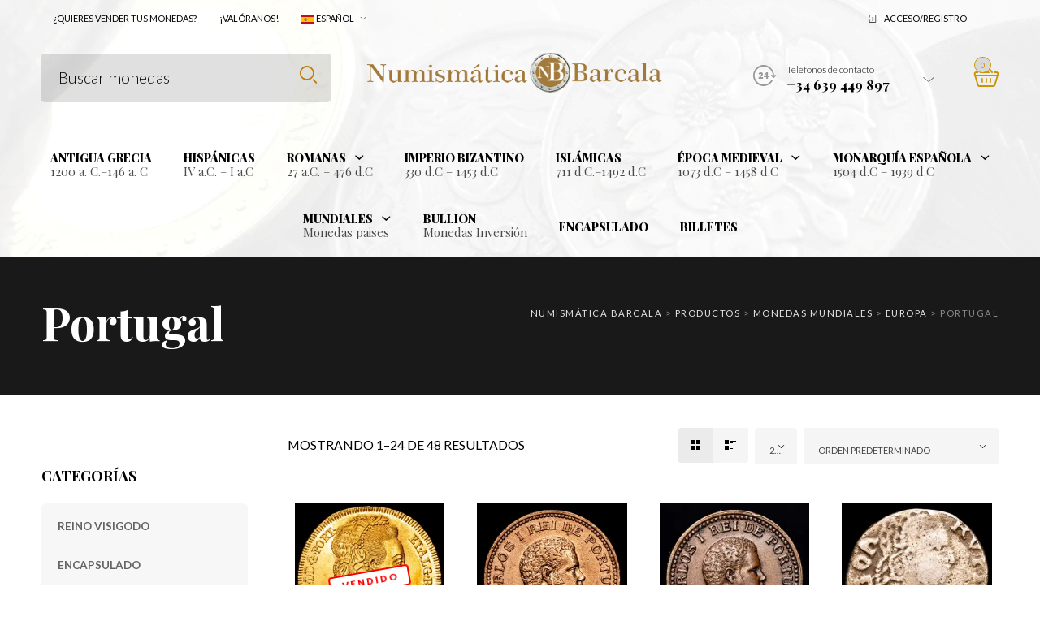

--- FILE ---
content_type: text/html; charset=UTF-8
request_url: https://numismaticabarcala.com/categoria-articulo/monedas-mundiales/europa/portugal/
body_size: 60501
content:

<!DOCTYPE html>
<html lang="es">

<head>
	<meta charset="UTF-8">
    <meta name="viewport" content="width=device-width, initial-scale=1.0, maximum-scale=1.0, user-scalable=no" />
    
    <link rel="profile" href="http://gmpg.org/xfn/11">
    <link rel="pingback" href="https://numismaticabarcala.com/xmlrpc.php">

	<style id="jetpack-boost-critical-css">@media all{.clearfix:after,.clearfix:before{content:" ";display:table}.clearfix:after{clear:both}}@media all{.gm_tr_list>*{display:block;position:relative;padding:10px;box-sizing:border-box;background-color:#2b2c30;border-radius:5px;height:120px;padding:20px 20px;grid-area:"cell";color:#b7bbc0}.gm_br_desc{grid-area:br_desc;height:100%;padding-bottom:20px;box-sizing:border-box;display:flex;align-items:flex-end;line-height:1.3}.gm_br_banner{display:flex;justify-content:flex-end;align-items:flex-end;grid-area:br_image;height:110px;margin-top:auto;filter:drop-shadow(0px 8px 40px rgba(0,0,0,.25))}}@media all{@font-face{font-family:FontAwesome;font-weight:400;font-style:normal}.fa{display:inline-block;font:normal normal normal 14px/1 FontAwesome;font-size:inherit;text-rendering:auto;-webkit-font-smoothing:antialiased;-moz-osx-font-smoothing:grayscale}.fa-bookmark-o:before{content:""}}@media all{.yith-wcwl-add-to-wishlist{margin-top:10px}.yith-wcwl-add-button>a i{margin-right:10px}.yith-wcwl-add-button a.add_to_wishlist{margin:0;box-shadow:none;text-shadow:none}}@media all{body{--wp--preset--color--black:#000!important;--wp--preset--color--white:#fff!important}}@media all{.fa{-moz-osx-font-smoothing:grayscale;-webkit-font-smoothing:antialiased;display:inline-block;font-style:normal;font-variant:normal;text-rendering:auto;line-height:1}@font-face{font-family:"Font Awesome 5 Free";font-style:normal;font-weight:400;font-display:block}@font-face{font-family:"Font Awesome 5 Free";font-style:normal;font-weight:900;font-display:block}.fa{font-family:"Font Awesome 5 Free"}.fa{font-weight:900}}@media all{.nano{position:relative;width:100%;height:100%;overflow:hidden}.nano>.nano-content{position:absolute;overflow:scroll;overflow-x:hidden;top:0;right:0;bottom:0;left:0}.nano>.nano-content::-webkit-scrollbar{display:none}}@media all{.after-clear{content:"";display:block;clear:both}.l-search,input[type=text],select{box-sizing:border-box}#button_offcanvas_sidebar_left i:before,.contact-info .contact-info-arrow::after,.contact-info .contact-info-icon::after,.l-header-shop .icon-shop:before,.mobile-menu-button a .mobile-menu-icon:before,.mobile-navigation a.acc-link .login-icon:before,.mobile-navigation a.acc-link .wishlist-icon:before,.myacc-navigation .login-icon:after,.myacc-navigation .wishlist-icon:after,.prod-plugins .add_to_wishlist:before,.searchsubmit:after,.shop-ordering .shop-layout-opts a i.grid-icon:after,.shop-ordering .shop-layout-opts a i.list-icon:after,nav#nav ul li .menu-item-has-children>a:after{speak:none;line-height:1;font-style:normal;font-weight:400;font-variant:normal;text-transform:none;text-rendering:auto;-webkit-font-smoothing:antialiased;-moz-osx-font-smoothing:grayscale;-webkit-transform:translate(0,0);transform:translate(0,0)}html{font-family:sans-serif;-ms-text-size-adjust:100%;-webkit-text-size-adjust:100%}body{margin:0}aside,figure,header,nav{display:block}a{background-color:transparent}img{border:0}svg:not(:root){overflow:hidden}figure{margin:1em 40px}hr{box-sizing:content-box;height:0}button,input,select{color:inherit;font:inherit;margin:0}button{overflow:visible}button,select{text-transform:none}button{-webkit-appearance:button}input{line-height:normal}body,html{height:100%}*,:after,:before{box-sizing:border-box}body,html{font-size:16px}body{background:#fff;color:#222;font-family:"Helvetica Neue",Helvetica,Roboto,Arial,sans-serif;font-style:normal;font-weight:400;line-height:1.5;margin:0;padding:0;position:relative}img{max-width:100%;height:auto}img{-ms-interpolation-mode:bicubic}.clearfix:after,.clearfix:before{content:" ";display:table}.clearfix:after{clear:both}img{display:inline-block;vertical-align:middle}select{width:100%}.row{margin:0 auto;max-width:90rem;width:100%}.row:after,.row:before{content:" ";display:table}.row:after{clear:both}.row .row{margin:0-.9375rem;max-width:none;width:auto}.row .row:after,.row .row:before{content:" ";display:table}.row .row:after{clear:both}.columns{padding-left:.9375rem;padding-right:.9375rem;width:100%;float:left}.columns+.columns:last-child{float:right}@media only screen{.columns{position:relative;padding-left:.9375rem;padding-right:.9375rem;float:left}}@media only screen and (min-width:40.0625em){.columns{position:relative;padding-left:.9375rem;padding-right:.9375rem;float:left}.medium-3{width:25%}.medium-9{width:75%}}@media only screen and (min-width:64.0625em){.columns{position:relative;padding-left:.9375rem;padding-right:.9375rem;float:left}.large-3{width:25%}.large-6{width:50%}.large-9{width:75%}}[class*=block-grid-]{display:block;padding:0;margin:0-.625rem}[class*=block-grid-]:after,[class*=block-grid-]:before{content:" ";display:table}[class*=block-grid-]:after{clear:both}[class*=block-grid-]>li{display:block;float:left;height:auto;padding:0 .625rem 1.25rem}@media only screen{.small-block-grid-2>li{list-style:none;width:50%}.small-block-grid-2>li:nth-of-type(n){clear:none}.small-block-grid-2>li:nth-of-type(odd){clear:both}}@media only screen and (min-width:40.0625em){.medium-block-grid-3>li{list-style:none;width:33.3333333333%}.medium-block-grid-3>li:nth-of-type(n){clear:none}.medium-block-grid-3>li:nth-of-type(3n+1){clear:both}}@media only screen and (min-width:64.0625em){.large-block-grid-4>li{list-style:none;width:25%}.large-block-grid-4>li:nth-of-type(n){clear:none}.large-block-grid-4>li:nth-of-type(4n+1){clear:both}}@media only screen and (min-width:90.0625em){.xlarge-block-grid-4>li{list-style:none;width:25%}.xlarge-block-grid-4>li:nth-of-type(n){clear:none}.xlarge-block-grid-4>li:nth-of-type(4n+1){clear:both}}@media only screen and (min-width:120.0625em){.xxlarge-block-grid-4>li{list-style:none;width:25%}.xxlarge-block-grid-4>li:nth-of-type(n){clear:none}.xxlarge-block-grid-4>li:nth-of-type(4n+1){clear:both}}.button,button{-webkit-appearance:none;-moz-appearance:none;border-radius:0;border-style:solid;border-width:0;font-family:"Helvetica Neue",Helvetica,Roboto,Arial,sans-serif;font-weight:400;line-height:normal;margin:0 0 1.25rem;position:relative;text-align:center;text-decoration:none;display:inline-block;padding:1rem 2rem 1.0625rem 2rem;font-size:1rem;background-color:#008cba;border-color:#007095;color:#fff}@media only screen and (min-width:40.0625em){.button,button{display:inline-block}}form{margin:0 0 1rem}label{color:#4d4d4d;display:block;font-size:.875rem;font-weight:400;line-height:1.5;margin-bottom:0}input[type=text]{-webkit-appearance:none;-moz-appearance:none;border-radius:0;background-color:#fff;border-style:solid;border-width:1px;border-color:#ccc;box-shadow:inset 0 1px 2px rgba(0,0,0,.1);color:rgba(0,0,0,.75);display:block;font-family:inherit;font-size:.875rem;height:2.3125rem;margin:0 0 1rem 0;padding:.5rem;width:100%;box-sizing:border-box}select{-webkit-appearance:none!important;-moz-appearance:none!important;background-color:#fafafa;border-radius:0;background-image:url([data-uri]);background-position:100%center;background-repeat:no-repeat;border-style:solid;border-width:1px;border-color:#ccc;color:rgba(0,0,0,.75);font-family:inherit;font-size:.875rem;line-height:normal;padding:.5rem;border-radius:0;height:2.3125rem}select{margin:0 0 1rem 0}div,form,h2,h3,h4,li,p,ul{margin:0;padding:0}a{color:#008cba;line-height:inherit;text-decoration:none}a img{border:none}p{font-family:inherit;font-size:1rem;font-weight:400;line-height:1.6;margin-bottom:1.25rem;text-rendering:optimizeLegibility}h2,h3,h4{color:#222;font-family:"Helvetica Neue",Helvetica,Roboto,Arial,sans-serif;font-style:normal;font-weight:400;line-height:1.4;margin-bottom:.5rem;margin-top:.2rem;text-rendering:optimizeLegibility}h2{font-size:1.6875rem}h3{font-size:1.375rem}h4{font-size:1.125rem}hr{border:solid #ddd;border-width:1px 0 0;clear:both;height:0;margin:1.25rem 0 1.1875rem}i{font-style:italic;line-height:inherit}ul{font-family:inherit;font-size:1rem;line-height:1.6;list-style-position:outside;margin-bottom:1.25rem}ul{margin-left:1.1rem}ul li ul{margin-left:1.25rem;margin-bottom:0}@media only screen and (min-width:40.0625em){h2,h3,h4{line-height:1.4}h2{font-size:2.3125rem}h3{font-size:1.6875rem}h4{font-size:1.4375rem}}body,html{color:#000;font:16px/24px"Helvetica Neue",Helvetica,Arial,sans-serif;font-size:18px;line-height:1.8;font-weight:300;-webkit-font-smoothing:antialiased}body{background:inherit}h2,h3,h4{color:#000}a{color:#6990cb;outline:0;text-decoration:none}h2,h3,h4{margin-top:12px;margin-top:.75rem;margin-bottom:16px;margin-bottom:1rem;font-family:"Helvetica Neue",Helvetica,Arial,sans-serif;font-weight:400}h2{font-size:30px;line-height:48px;font-size:1.875rem;line-height:3rem}h3{font-size:24px;line-height:38.4px;font-size:1.5rem;line-height:2.4rem}h4{font-size:18px;line-height:28.8px;font-size:1.125rem;line-height:1.8rem}p{margin-bottom:20px;margin-bottom:1.25rem}@media only screen and (min-width:62em) and (max-width:74.94em){p{font-size:18px;line-height:28.8px;font-size:1.125rem;line-height:1.8rem}}@media only screen and (min-width:40em) and (max-width:61.94em){p{font-size:18px;line-height:28.8px;font-size:1.125rem;line-height:1.8rem}}@media only screen and (max-width:40em){p{font-size:18px;line-height:28.8px;font-size:1.125rem;line-height:1.8rem}}.contact-info .contact-info-icon::after,.l-header-shop .icon-shop:before,.searchsubmit:after{font-family:Woodstock}.contact-info .contact-info-arrow::after{font-family:Woodstock;content:""}.mobile-navigation a.acc-link .login-icon:before,.myacc-navigation .login-icon:after{font-family:Woodstock;content:""}.mobile-navigation a.acc-link .wishlist-icon:before,.myacc-navigation .wishlist-icon:after{font-family:Woodstock;content:""}nav#nav ul .menu-item-has-children>a .menu-item-main-title:after,nav#nav ul .tdl-dropdown-menu>a .menu-item-main-title:after{font-family:Woodstock;content:""}.mobile-menu-button a .mobile-menu-icon:before{font-family:Woodstock;content:""}nav#nav ul li .menu-item-has-children>a:after{font-family:Woodstock;content:""}.shop-ordering .shop-layout-opts a i.grid-icon:after{font-family:Woodstock;content:""}.shop-ordering .shop-layout-opts a i.list-icon:after{font-family:Woodstock;content:""}#button_offcanvas_sidebar_left i:before{font-family:Woodstock;content:""}.prod-plugins .add_to_wishlist:before{font-family:Woodstock;content:""}#minicart-offcanvas{position:relative}#minicart-offcanvas .loading-overlay{display:none;position:fixed;vertical-align:middle;width:320px;height:100%;top:0;bottom:0;right:0;background-color:rgba(255,255,255,.5);padding:0;text-align:center;z-index:9999}.scd-dark #minicart-offcanvas .loading-overlay{background:rgba(0,0,0,.5)}#minicart-offcanvas .loading-overlay .spinner{position:absolute;right:calc(50% - 10px);top:calc(40% - 10px)}#minicart-offcanvas .loading-overlay .spinner.spinner-bounce,#minicart-offcanvas .loading-overlay .spinner.spinner-bounce:after,#minicart-offcanvas .loading-overlay .spinner.spinner-bounce:before{width:3px;height:20px;background:rgba(0,0,0,.9);border-radius:2px}.scd-dark #minicart-offcanvas .loading-overlay .spinner.spinner-bounce,.scd-dark #minicart-offcanvas .loading-overlay .spinner.spinner-bounce:after,.scd-dark #minicart-offcanvas .loading-overlay .spinner.spinner-bounce:before{background:rgba(255,255,255,.9)}#minicart-offcanvas .loading-overlay .spinner.spinner-bounce{display:inline-block;text-align:center;position:absolute}#minicart-offcanvas .loading-overlay .spinner.spinner-bounce:after,#minicart-offcanvas .loading-overlay .spinner.spinner-bounce:before{content:"";position:absolute;display:block;top:0}#minicart-offcanvas .loading-overlay .spinner.spinner-bounce:before{left:-7px}#minicart-offcanvas .loading-overlay .spinner.spinner-bounce:after{left:7px}#minicart-offcanvas .loading-overlay .spinner.spinner-bounce:after,#minicart-offcanvas .loading-overlay .spinner.spinner-bounce:before{top:50%;-webkit-transform:translateY(-10px) translateZ(0);transform:translateY(-10px) translateZ(0)}.l-search .ajax-loading{width:20px;height:20px;position:absolute;top:18px;opacity:0;visibility:hidden}.l-search .ajax-loading.spinner-bounce{right:9px}#mobiles-menu-offcanvas .l-search .ajax-loading.spinner-bounce{right:13px}.l-search .ajax-loading.spinner-bounce .spinner,.l-search .ajax-loading.spinner-bounce .spinner:after,.l-search .ajax-loading.spinner-bounce .spinner:before{width:2px;height:20px;background-color:#333;border-radius:2px}#mobiles-menu-offcanvas .l-search .ajax-loading.spinner-bounce .spinner,#mobiles-menu-offcanvas .l-search .ajax-loading.spinner-bounce .spinner:after,#mobiles-menu-offcanvas .l-search .ajax-loading.spinner-bounce .spinner:before{background-color:#333!important}.snd-dark #mobiles-menu-offcanvas .l-search .ajax-loading.spinner-bounce .spinner,.snd-dark #mobiles-menu-offcanvas .l-search .ajax-loading.spinner-bounce .spinner:after,.snd-dark #mobiles-menu-offcanvas .l-search .ajax-loading.spinner-bounce .spinner:before{background-color:#fff!important}.l-search .ajax-loading.spinner-bounce .spinner{display:inline-block;position:relative}.l-search .ajax-loading.spinner-bounce .spinner:after,.l-search .ajax-loading.spinner-bounce .spinner:before{content:"";position:absolute;display:block;top:0}.l-search .ajax-loading.spinner-bounce .spinner:before{left:-5px}.l-search .ajax-loading.spinner-bounce .spinner:after{left:5px}.l-search .ajax-loading.spinner-bounce .spinner:after,.l-search .ajax-loading.spinner-bounce .spinner:before{top:50%;-webkit-transform:translateY(-10px) translateZ(0);transform:translateY(-10px) translateZ(0)}figure{margin:0}@font-face{font-family:woodstock;font-weight:400;font-style:normal}[class^=icon-]{font-family:woodstock;speak:none;font-style:normal;font-weight:400;font-variant:normal;text-transform:none;line-height:1;-webkit-font-smoothing:antialiased;-moz-osx-font-smoothing:grayscale}@font-face{font-family:FontAwesome;font-weight:400;font-style:normal}.fa{display:inline-block;font:normal normal normal 14px/1 FontAwesome;font-size:inherit;text-rendering:auto;-webkit-font-smoothing:antialiased;-moz-osx-font-smoothing:grayscale}.fa-bookmark-o:before{content:""}.button{width:auto;background:#333;color:#fff;font-size:12px;line-height:19.2px;font-size:.75rem;line-height:1.2rem;vertical-align:middle;letter-spacing:0;text-transform:uppercase;font-weight:700;font-weight:400;padding:0 30px;height:45px;line-height:45px;border:none;background-image:none;text-align:center;text-shadow:none;box-shadow:0;border-radius:5px;background-clip:padding-box;border:none;margin:0 0 7px 0}hr{display:block;height:1px;margin:48px 0;border:none;background-color:rgba(0,0,0,.05)}input[type=text],select{border-radius:5px;background-clip:padding-box;height:45px;height:2.8125rem;padding:0 15px;padding:0 .9375rem;font-size:14px;line-height:22.4px;font-size:.875rem;line-height:1.4rem;font-weight:400!important;font-weight:300!important;background-color:rgba(0,0,0,.03);border:none;border-color:transparent;outline:0 none;font-family:inherit;font-weight:400;font-weight:400;width:100%}.slide-from-left.snd-dark input[type=text]{background-color:rgba(255,255,255,.05);color:#fff}label{color:#000;margin-top:10px;margin-bottom:8px;text-transform:uppercase;font-size:13px;line-height:20.8px;font-size:.8125rem;line-height:1.3rem;line-height:18px!important;font-weight:600}::-webkit-input-placeholder{color:rgba(0,0,0,.5)}.fc-dark ::-webkit-input-placeholder,.slide-from-left.snd-dark ::-webkit-input-placeholder{color:rgba(255,255,255,.5)}:-moz-placeholder{color:rgba(0,0,0,.9)}.fc-dark :-moz-placeholder,.slide-from-left.snd-dark :-moz-placeholder{color:rgba(255,255,255,.5)}::-moz-placeholder{color:rgba(0,0,0,.9)}.fc-dark ::-moz-placeholder,.slide-from-left.snd-dark ::-moz-placeholder{color:rgba(255,255,255,.5)}:-ms-input-placeholder{color:rgba(0,0,0,.9)}.fc-dark :-ms-input-placeholder,.slide-from-left.snd-dark :-ms-input-placeholder{color:rgba(255,255,255,.5)}.woocommerce a.button,.woocommerce button.button,.woocommerce-page a.button,.woocommerce-page button.button{color:#fff;font-size:12px;line-height:19.2px;font-size:.75rem;line-height:1.2rem;vertical-align:middle;letter-spacing:0;text-transform:uppercase;font-weight:700;font-weight:400;padding:0 30px;height:45px;line-height:45px;border:none;background-image:none;text-align:center;box-shadow:none;text-shadow:none;border-radius:5px;background-clip:padding-box}.products .category-price-grid-list a.button,.products .product_after_shop_loop_switcher a.button{position:relative;display:inline-block;float:left;border-radius:3px!important;background-clip:padding-box;font-size:10px;line-height:16px;font-size:.625rem;line-height:1rem;padding:0 15px!important;padding:0 .9375rem!important;height:33px;vertical-align:middle!important;line-height:33px!important;background-color:#333;color:#fff!important;letter-spacing:0!important;text-transform:uppercase!important;font-weight:700!important;font-weight:600!important;margin:0!important;line-height:normal;min-width:inherit;text-decoration:none;text-align:left;border:none!important;-webkit-appearance:none;border:none}#products.product-category-list{margin:0 0 60px 0;margin:0-.625rem;padding:0;list-style:none;clear:both}.shop-page .site-content{margin-top:40px}.top_bar_shop .catalog-ordering{display:block;float:left;width:100%;margin-bottom:30px}.top_bar_shop .woocommerce-result-count{display:block;margin:0;border-radius:5px;background-clip:padding-box;font-size:14px;line-height:22.4px;font-size:.875rem;line-height:1.4rem;font-weight:400;text-transform:uppercase;height:43px;line-height:41px}@media only screen and (max-width:40em){.top_bar_shop .woocommerce-result-count{margin:0 0 10px 0!important}}.woocommerce .woocommerce-ordering,.woocommerce .woocommerce-viewing,.woocommerce-page .woocommerce-ordering,.woocommerce-page .woocommerce-viewing{float:none;margin:0}.woocommerce .shop-ordering,.woocommerce-page .shop-ordering{list-style:none;float:right;margin:0}.woocommerce .shop-ordering li,.woocommerce-page .shop-ordering li{display:inline-block;margin-left:8px;float:left}.woocommerce .shop-ordering li .shop-layout-opts,.woocommerce-page .shop-ordering li .shop-layout-opts{display:inline-block;float:left;font-size:0}.woocommerce .shop-ordering li .shop-layout-opts a,.woocommerce-page .shop-ordering li .shop-layout-opts a{margin:0;padding:0;display:inline-block;vertical-align:middle}.woocommerce .shop-ordering li .shop-layout-opts a i:after,.woocommerce-page .shop-ordering li .shop-layout-opts a i:after{color:#000;text-align:center;vertical-align:middle;font-size:16px;line-height:43px;width:43px;height:43px;background-color:rgba(0,0,0,.04);display:inline-block}.woocommerce .shop-ordering li .shop-layout-opts a i.grid-icon:after,.woocommerce-page .shop-ordering li .shop-layout-opts a i.grid-icon:after{border-radius:3px 0 0 3px;background-clip:padding-box}.woocommerce .shop-ordering li .shop-layout-opts a i.list-icon:after,.woocommerce-page .shop-ordering li .shop-layout-opts a i.list-icon:after{border-radius:0 3px 3px 0;background-clip:padding-box}.woocommerce .shop-ordering li .shop-layout-opts a i.active:after,.woocommerce-page .shop-ordering li .shop-layout-opts a i.active:after{background-color:rgba(0,0,0,.08)}@media only screen and (max-width:40em){.woocommerce .shop-ordering li,.woocommerce-page .shop-ordering li{margin-bottom:10px;margin-left:0;margin-right:7px}.woocommerce .shop-ordering li:last-child,.woocommerce-page .shop-ordering li:last-child{margin-right:0}}@media only screen and (max-width:40em){.woocommerce .shop-ordering,.woocommerce-page .shop-ordering{float:left}}.woocommerce #products li,.woocommerce-page #products li{position:relative}#products{margin-top:30px}#products li.product-item{padding:0;padding-left:0;padding-right:0}#products li.product-item figure.product-inner p.product-category-listing{line-height:12px;display:block;margin:10px 0 0 0;padding:0;color:rgba(0,0,0,.5)}@media only screen and (max-width:40em){#products li.product-item figure.product-inner p.product-category-listing{font-size:9px;line-height:14.4px;font-size:.5625rem;line-height:.9rem;line-height:12px}}#products li.product-item figure.product-inner p.product-category-listing a{color:rgba(0,0,0,.4);font-size:10px;line-height:16px;font-size:.625rem;line-height:1rem;font-weight:700;font-weight:400;line-height:12px;text-transform:uppercase;letter-spacing:1px}@media only screen and (max-width:40em){#products li.product-item figure.product-inner p.product-category-listing a{font-size:10px;line-height:16px;font-size:.625rem;line-height:1rem;line-height:12px}}#products li.product-item figure.product-inner h4{margin:5px 0 5px;font-size:18px;line-height:28.8px;font-size:1.125rem;line-height:1.8rem;line-height:20px}@media only screen and (max-width:40em){#products li.product-item figure.product-inner h4{font-size:16px;line-height:25.6px;font-size:1rem;line-height:1.6rem;line-height:18px}}#products li.product-item figure.product-inner h4 a{color:#000}#products .product-item figure.product-inner{display:block;margin:0;padding:20px 20px 20px 20px;box-shadow:0 0 0 transparent;z-index:1;height:auto!important}#products .product-item figure.product-inner:after{content:"";position:absolute;z-index:-1;top:0;left:0;width:100%;height:100%;opacity:0}#products .product-item figure.product-inner .inner-desc{text-align:left;display:none;margin-top:15px}#products .product-item figure.product-inner .inner-desc p{font-size:12px;line-height:19.2px;font-size:.75rem;line-height:1.2rem;color:rgba(0,0,0,.7)}@media only screen and (min-width:40em) and (max-width:61.94em){#products .product-item.product_hover_mob_disable figure.product-inner{display:block;box-shadow:none!important;-webkit-transform:none!important;transform:none!important}#products .product-item.product_hover_mob_disable figure.product-inner .product_after_shop_loop{height:auto}#products .product-item.product_hover_mob_disable figure.product-inner .product_after_shop_loop_switcher{height:auto;-webkit-transform:translateY(0)!important;transform:translateY(0)!important}#products .product-item.product_hover_mob_disable figure.product-inner .product_after_shop_loop_switcher .product_after_shop_loop_price{overflow:visible;-webkit-transform:translateY(0)!important;transform:translateY(0)!important}#products .product-item.product_hover_mob_disable figure.product-inner .inner-desc{display:block}}@media only screen and (max-width:40em){#products .product-item.product_hover_mob_disable figure.product-inner{display:block;box-shadow:none!important;-webkit-transform:none!important;transform:none!important}#products .product-item.product_hover_mob_disable figure.product-inner .product_after_shop_loop{height:auto}#products .product-item.product_hover_mob_disable figure.product-inner .product_after_shop_loop_switcher{height:auto;-webkit-transform:translateY(0)!important;transform:translateY(0)!important}#products .product-item.product_hover_mob_disable figure.product-inner .product_after_shop_loop_switcher .product_after_shop_loop_price{overflow:visible;-webkit-transform:translateY(0)!important;transform:translateY(0)!important}#products .product-item.product_hover_mob_disable figure.product-inner .inner-desc{display:block}}.prod-plugins{padding-top:10px;border-top:1px solid rgba(0,0,0,.05);margin-bottom:-10px}.prod-plugins ul{font-size:0;width:100%;bottom:0;text-align:center;display:block;margin:0 auto;margin-bottom:0!important}.prod-plugins ul li{margin-right:-3px;margin-bottom:-3px;padding:0 0!important;border:none!important;display:inline-block;line-height:20px;text-align:center;margin:0!important;height:22px;min-width:45%}.prod-plugins ul li div{margin:0}.prod-plugins ul li a{font-size:10px;line-height:16px;font-size:.625rem;line-height:1rem;display:inline-block!important;line-height:11px!important;text-transform:uppercase;font-weight:400;font-weight:600;color:rgba(0,0,0,.7)}.prod-plugins ul li .add_to_wishlist:before{display:inline-block;font-size:11px;line-height:17.6px;font-size:.6875rem;line-height:1.1rem;line-height:10px;margin-right:3px;color:rgba(0,0,0,.4);vertical-align:top}.prod-plugins ul li .add_to_wishlist i.yith-wcwl-icon{display:none}.palign-center .category-discription-grid,.palign-center .inner-desc p{text-align:center}.palign-center .product_after_shop_loop_buttons .button{float:none!important}.image-container{position:relative;margin-bottom:15px}.product-layout-grid .category-discription-grid-list,.product-layout-grid .category-price-grid-list{display:none}.product_thumbnail_wrapper{position:relative}.product_thumbnail_wrapper .product_thumbnail img{width:100%}.product_thumbnail.with_second_image{position:relative}.product_thumbnail_background{width:100%;height:100%;opacity:0;display:block;position:absolute;background-size:cover;background-repeat:no-repeat}.product_after_shop_loop{border-top:1px solid rgba(0,0,0,.05);height:40px;overflow:hidden;margin-top:15px}.product_after_shop_loop_switcher{height:80px;overflow:hidden;-moz-transform:rotate(0);-webkit-transform:translateZ(0)}.product_after_shop_loop .price{color:rgba(0,0,0,.8);font-size:16px;line-height:25.6px;font-size:1rem;line-height:1.6rem;line-height:22px;font-weight:400;font-weight:300;border-bottom:none;text-decoration:none}@media only screen and (max-width:40em){.product_after_shop_loop .price{font-size:13px;line-height:20.8px;font-size:.8125rem;line-height:1.3rem;line-height:14px}}.category-price-grid-list{padding-top:7px}.category-price-grid-list .price{float:left;margin-right:10px;color:#000;font-size:20px;line-height:32px;font-size:1.25rem;line-height:2rem;line-height:28px;font-weight:400;text-decoration:none}.category-price-grid-list a.button{float:none}.category-price-grid-list .availability{text-transform:uppercase;font-size:10px;line-height:16px;font-size:.625rem;line-height:1rem;font-weight:700;font-weight:400;letter-spacing:1px;margin:3px 0 15px 0}.category-price-grid-list .availability label{font-size:10px;line-height:16px;font-size:.625rem;line-height:1rem;color:rgba(0,0,0,.5)}.category-price-grid-list .availability .available{color:#89ae70}.category-price-grid-list .availability .not-available{color:#ea5c5c}.category-price-grid-list .prod-plugins{margin:15px 0 0 0;padding-top:0;border-top:none}.category-price-grid-list .prod-plugins li,.category-price-grid-list .prod-plugins ul{text-align:left}.product_after_shop_loop_price{padding-top:7px;height:40px;overflow:hidden}span.out_of_stock_title{z-index:99;width:100px;float:left;text-align:center;position:absolute;top:45%;left:0;right:0;margin:0 auto;display:block;text-transform:uppercase;font-size:10px;line-height:16px;font-size:.625rem;line-height:1rem;font-weight:600;background-color:#fff;color:red;padding:2px 7px;border:1px solid red;border-radius:4px;background-clip:padding-box;-webkit-transform:rotate(-10deg);transform:rotate(-10deg)}.product_after_shop_loop_buttons{padding-top:0;height:40px;overflow:hidden}.l-nav{position:relative;z-index:101;background:#fff;border-top:1px solid #f5f5f5;border-bottom:1px solid #f5f5f5}@media only screen and (min-width:62em) and (max-width:74.94em){.l-nav{display:none}}@media only screen and (min-width:40em) and (max-width:61.94em){.l-nav{display:none}}@media only screen and (max-width:40em){.l-nav{display:none}}.nav-container .nav-holder .tdl-navbar-nav .tdl-dropdown-menu ul,.nav-container .nav-holder .tdl-navbar-nav>li>ul{z-index:-1;visibility:hidden;opacity:0}nav#nav{float:left;z-index:99996}.header-centered nav#nav{display:block;text-align:center;float:none}nav#nav ul{list-style:none;margin:0;padding:0;text-align:center}.header-centered nav#nav ul{float:none}nav#nav ul li{display:inline-block;position:relative;text-align:left;float:left;vertical-align:middle;height:75px;line-height:75px;padding:0;margin:0;z-index:99996}nav#nav ul li .menu-item-main-title{position:relative}.header-centered nav#nav ul li{float:none}nav#nav ul li>a{display:inline-block;position:relative;vertical-align:middle;padding:0 18px;text-transform:uppercase;color:#000;font-size:16px;line-height:25.6px;font-size:1rem;line-height:1.6rem;font-weight:700}nav#nav ul .menu-item-has-children>a .menu-item-main-title:after,nav#nav ul .tdl-dropdown-menu>a .menu-item-main-title:after{display:inline-block;vertical-align:middle;font-size:12px;line-height:19.2px;font-size:.75rem;line-height:1.2rem;height:10px;line-height:14px;margin-left:8px;margin-left:.5rem;margin-top:-5px;margin-top:-.3125rem}nav#nav ul .sub-menu a .menu-item-main-title:after{content:""}nav#nav ul li .menu-item-has-children>a:after{margin-top:2px;vertical-align:middle;font-size:9px;line-height:20px;float:right}nav#nav ul .sub-menu ul{border-top:none}nav#nav ul .sub-menu li:first-child ul{border-top:1px solid rgba(0,0,0,.04)}nav#nav ul ul{position:absolute;left:0;width:auto;min-width:200px;box-shadow:1px 1px 2px 0 rgba(0,0,0,.08);-webkit-transform:translate3d(0,0,0);z-index:-1;padding:15px 0;padding:.9375rem 0;border-top:1px solid rgba(0,0,0,.04)}nav#nav ul ul li{vertical-align:top;line-height:normal;height:auto;display:block;float:none;margin:0;padding:0;z-index:99999}nav#nav ul ul li a{display:block;font-size:13px!important;line-height:22px!important;font-weight:400;font-weight:400!important;border:0;height:auto;text-indent:0;color:#000!important;padding:6px 20px 6px 30px;text-transform:inherit;opacity:.5!important}nav#nav ul ul li a .menu-item-main-title:before{display:none!important}nav#nav ul ul ul{top:-16px;left:100%}nav#nav>ul>li:last-child{padding-right:0!important}.menu-subtitle{display:block;font-size:13px;line-height:20.8px;font-size:.8125rem;line-height:1.3rem;color:#000;opacity:.7;text-transform:none;font-weight:400;font-weight:300;padding:0;margin-top:-5px;margin-bottom:3px}#site-navigation-top-bar{text-align:left;margin-left:-15px}#site-navigation-top-bar>ul{display:inline-block;vertical-align:middle}.main-navigation ul{padding:0;margin:0;list-style:none;position:relative}.main-navigation ul:after{content:"";clear:both;display:block}.main-navigation ul li{float:left;white-space:nowrap;position:relative}.main-navigation ul li a{display:block;text-decoration:none;text-transform:uppercase}.main-navigation>ul>li>a{opacity:1;padding:0 14px 0 14px;height:45px;line-height:45px!important;font-size:11px!important;letter-spacing:0!important;font-weight:700;font-weight:400;color:#000}.myacc-navigation{float:right}.myacc-navigation .acc-link{padding:0 44px 0 14px!important;height:45px;line-height:45px}.myacc-navigation .login-link .acc-link,.myacc-navigation .wishlist-link .acc-link{height:45px;line-height:45px}.myacc-navigation .wishlist-link .acc-link{padding:0 32px 0 12px!important}.myacc-navigation .login-link .acc-link{padding:0 42px 0 10px!important}.myacc-navigation i{display:block}.myacc-navigation ul li i:after{color:rgba(0,0,0,.7);display:inline-block;float:left;font-size:14px;line-height:18px;padding-right:5px;padding-top:14px;vertical-align:top;margin-top:1px}.myacc-navigation ul li .login-icon:after{margin-top:0;font-size:18px}.mobile-navigation{padding:5px 0;margin:15px 0;background-color:#f5f5f5;border-radius:6px;background-clip:padding-box}.snd-dark .mobile-navigation{background:#414141}.mobile-navigation li,.mobile-navigation ul{padding:0;margin:0;list-style:none;display:block;font-size:1em}.mobile-navigation li{text-transform:none;display:block;position:relative;-webkit-touch-callout:none;border-bottom:1px solid #fff}.snd-dark .mobile-navigation li{border-bottom:1px solid #333}.mobile-navigation li:last-child{border-bottom:none}.mobile-navigation>ul>li{text-transform:uppercase}.mobile-navigation .sub-menu{display:none;position:relative;background:rgba(0,0,0,.05);padding:20px 0 20px 0;margin:5px 0 0 0;-webkit-backface-visibility:hidden;-webkit-transform:translateZ(0)}.snd-dark .mobile-navigation .sub-menu{background:rgba(0,0,0,.1)}.mobile-navigation .sub-menu li{border-bottom:none}.mobile-navigation .sub-menu .sub-menu{margin:5px 0;padding:20px 0;background:rgba(0,0,0,.05)}.snd-dark .mobile-navigation .sub-menu .sub-menu{background:rgba(0,0,0,.1)}.mobile-navigation a{font-size:14px!important;font-weight:700;color:#000;padding:11px 20px;display:inline-block}.snd-dark .mobile-navigation a{color:#fff}.mobile-navigation a.acc-link .login-icon:before,.mobile-navigation a.acc-link .wishlist-icon:before{display:inline-block;width:20px;height:15px;text-align:right;color:rgba(0,0,0,.6);font-size:14px;line-height:10px;vertical-align:bottom;margin-right:7px}.snd-dark .mobile-navigation a.acc-link .login-icon:before,.snd-dark .mobile-navigation a.acc-link .wishlist-icon:before{color:rgba(255,255,255,.6)}.mobile-navigation a.acc-link .login-icon:before{font-size:20px}.mobile-navigation .sub-menu a{font-size:13px!important;line-height:20px!important;text-transform:none!important;font-weight:400;padding:9px 20px}.l-header{font-style:normal;position:relative;z-index:999;background-color:#fff}.header-main-section{position:relative;padding:30px 0;padding:1.875rem 0}.header-main-section .header-tools{float:right}.header-centered .header-main-section .header-tools{display:inline-block;float:none;width:33%}.header-centered .header-main-section .header-tools>ul{float:right}@media only screen and (min-width:62em) and (max-width:74.94em){.header-centered .header-main-section .header-tools{width:100%;float:none;text-align:center}.header-centered .header-main-section .header-tools ul{float:none}}@media only screen and (min-width:40em) and (max-width:61.94em){.header-centered .header-main-section .header-tools{width:100%;float:none;text-align:center}.header-centered .header-main-section .header-tools ul{float:none}}@media only screen and (max-width:40em){.header-centered .header-main-section .header-tools{width:100%;float:none;text-align:center}.header-centered .header-main-section .header-tools ul{float:none}}@media only screen and (max-width:40em){.header-main-section .header-tools{margin-top:20px;width:100%;text-align:center}}@media only screen and (min-width:62em) and (max-width:74.94em){.header-centered .header-main-section .header-tools{margin-top:20px;width:100%;text-align:center}}@media only screen and (min-width:40em) and (max-width:61.94em){.header-centered .header-main-section .header-tools{margin-top:20px;width:100%;text-align:center}}@media only screen and (max-width:40em){.header-centered .header-main-section .header-tools{margin-top:20px;width:100%;text-align:center}}.header-main-section .header-tools ul{margin:0;padding:0;list-style:none}@media only screen and (max-width:40em){.header-main-section .header-tools ul{text-align:center}}.header-main-section .header-tools ul li{padding:0;position:relative;float:left}.header-centered .header-main-section .header-tools ul li{float:none;vertical-align:top}@media only screen and (min-width:40em) and (max-width:61.94em){.header-main-section .header-tools ul li{vertical-align:top;float:none;margin-left:0;text-align:center}}@media only screen and (max-width:40em){.header-main-section .header-tools ul li{vertical-align:top;float:none;margin-left:0;text-align:center}}.header-main-section .l-logo{display:table-cell;vertical-align:middle;width:auto;float:left;min-height:50px}.header-centered .header-main-section .l-logo{width:33%;display:inline-block;float:left;text-align:center;margin-right:0;margin-right:0;margin-left:0;margin-left:0}@media only screen and (min-width:62em) and (max-width:74.94em){.header-centered .header-main-section .l-logo{width:100%}}@media only screen and (min-width:40em) and (max-width:61.94em){.header-centered .header-main-section .l-logo{width:100%}}@media only screen and (max-width:40em){.header-centered .header-main-section .l-logo{width:100%}}@media only screen and (max-width:40em){.header-main-section .l-logo{width:100%;margin:0;text-align:center}}#header-top-bar{position:relative;height:45px;background-color:#333}@media only screen and (min-width:40em) and (max-width:61.94em){#header-top-bar .topbar-menu{float:none;text-align:center}#header-top-bar .topbar-menu .main-navigation ul li{display:inline-block;float:none}}@media only screen and (max-width:40em){#header-top-bar .topbar-menu{float:none;text-align:center}#header-top-bar .topbar-menu .main-navigation ul li{display:inline-block;float:none}}@media only screen and (min-width:62em) and (max-width:74.94em){#header-top-bar .topbar-right{display:none}}@media only screen and (min-width:40em) and (max-width:61.94em){#header-top-bar .topbar-right{display:none}}@media only screen and (max-width:40em){#header-top-bar .topbar-right{display:none}}@media only screen and (min-width:62em) and (max-width:74.94em){#header-top-bar{display:none}}@media only screen and (min-width:40em) and (max-width:61.94em){#header-top-bar{display:none}}@media only screen and (max-width:40em){#header-top-bar{display:none}}#header-st .row{position:relative}.search-area{display:inline-block}.header-centered .search-area{float:left;margin-left:0;padding-left:15px;width:33%}@media only screen and (min-width:62em) and (max-width:74.94em){.search-area{display:none!important}}@media only screen and (min-width:40em) and (max-width:61.94em){.search-area{display:none!important}}@media only screen and (max-width:40em){.search-area{display:none!important}}.l-search{width:100%;position:relative}.l-search .woodstock-search-form{position:relative}.header-centered .l-search .woodstock-search-form{width:360px!important;width:22.5rem!important}@media only screen and (min-width:64.063em) and (max-width:90em){.header-centered .l-search .woodstock-search-form{width:320px!important;width:20rem!important}}.l-search .woodstock-search-form form input[type=text]{border-radius:6px;background-clip:padding-box;box-shadow:none;height:55px;height:3.4375rem;padding:0 20px;padding:0 1.25rem;padding-right:60px;font-size:17px;line-height:27.2px;font-size:1.0625rem;line-height:1.7rem;font-weight:400;font-weight:300;color:#000;background-color:#f5f5f5;width:360px!important;width:22.5rem!important}@media only screen and (min-width:64.063em) and (max-width:90em){.header-centered .l-search .woodstock-search-form form input[type=text]{width:320px!important;width:20rem!important}}#mobiles-menu-offcanvas .l-search .woodstock-search-form form input[type=text]{width:100%!important;background-color:#f5f5f5!important;color:#000!important;border:none!important}#mobiles-menu-offcanvas .l-search .woodstock-search-form form input[type=text]::-webkit-input-placeholder{color:#000!important}.snd-dark #mobiles-menu-offcanvas .l-search .woodstock-search-form form input[type=text]{background-color:#414141!important;color:#fff!important}.snd-dark #mobiles-menu-offcanvas .l-search .woodstock-search-form form input[type=text]::-webkit-input-placeholder{color:rgba(255,255,255,.5)!important}.l-search .woodstock-search-form form .searchsubmit{position:absolute;top:0;bottom:0;right:2px;width:55px;height:55px;margin:0;font-size:0;padding:0;border:none;background-color:transparent;vertical-align:middle;opacity:1;visibility:visible}.l-search .woodstock-search-form form .searchsubmit:after{color:#000;display:inline-block;position:absolute;top:5px;right:5px;font-size:25px;line-height:45px;width:45px;height:45px}#mobiles-menu-offcanvas .l-search .woodstock-search-form form .searchsubmit:after{color:#000!important}.snd-dark #mobiles-menu-offcanvas .l-search .woodstock-search-form form .searchsubmit:after{color:#fff!important}.l-search .woodstock-search-form .search-results-wrapper{position:relative}.l-search .woodstock-search-form .search-results-wrapper .woodstock-scroll{position:absolute;top:100%;left:0;right:0;width:auto;height:auto;z-index:1000;background-color:#fff;border-radius:6px;background-clip:padding-box;box-shadow:0 0 40px 0 rgba(0,0,0,.1);flex:1 1 auto;overflow:hidden}.l-search .woodstock-search-form .search-results-wrapper .woodstock-scroll .woodstock-search-results{position:relative;max-height:57vh;overflow:auto}.mobile-search{display:none}@media only screen and (min-width:62em) and (max-width:74.94em){.mobile-search{display:inline-block}}@media only screen and (min-width:40em) and (max-width:61.94em){.mobile-search{display:inline-block}}@media only screen and (max-width:40em){.mobile-search{display:inline-block}}.mobile-search .mobile-search-button{position:relative;display:inline-block;width:45px;height:45px;margin-left:10px}@media only screen and (max-width:40em){.mobile-search .mobile-search-button{margin-top:5px;border:none!important;background-color:transparent!important}}@media only screen and (min-width:62em) and (max-width:74.94em){.mobile-search .mobile-search-button{border-radius:6px;background-clip:padding-box;width:55px;width:3.4375rem;height:55px;height:3.4375rem;margin-left:15px;background-color:#f5f5f5}}@media only screen and (min-width:40em) and (max-width:61.94em){.mobile-search .mobile-search-button{border-radius:6px;background-clip:padding-box;width:55px;width:3.4375rem;height:55px;height:3.4375rem;margin-left:15px;background-color:#f5f5f5}}@media only screen and (min-width:40em) and (max-width:61.94em){.mobile-search .mobile-search-button{margin-left:10px}}.mobile-search .mobile-search-button:before{text-align:center;position:absolute;left:calc(50% - 15px);top:calc(50% - 20px);color:#000!important;font-family:Woodstock;content:"";font-size:25px;width:30px;width:1.875rem;height:30px;height:1.875rem}.header-tools .mobile-menu-button{display:inline-block}.mobile-menu-button a{display:none;position:relative;border-radius:6px;background-clip:padding-box;height:55px;height:3.4375rem;line-height:57px;line-height:3.5625rem;padding:0 25px 0 15px;padding:0 1.5625rem 0 .9375rem;background-color:#f5f5f5}@media only screen and (min-width:62em) and (max-width:74.94em){.mobile-menu-button a{display:inline-block}}@media only screen and (min-width:40em) and (max-width:61.94em){.mobile-menu-button a{display:inline-block}}@media only screen and (max-width:40em){.mobile-menu-button a{display:inline-block}}#header-st .mobile-menu-button a{background-color:rgba(0,0,0,.05);margin:10px 0 10px 0;margin:.625rem 0 .625rem 0;display:none!important;float:left}@media only screen and (min-width:62em) and (max-width:74.94em){#header-st .mobile-menu-button a{display:inline-block!important}}@media only screen and (min-width:40em) and (max-width:61.94em){#header-st .mobile-menu-button a{display:inline-block!important}}@media only screen and (max-width:40em){#header-st .mobile-menu-button a{display:inline-block!important}}.mobile-menu-button a .mobile-menu-icon{display:inline-block;vertical-align:middle;line-height:24px;margin-right:5px}.mobile-menu-button a .mobile-menu-icon:before{color:#000;font-size:32px}.mobile-menu-button a span{display:inline-block;font-size:16px!important;line-height:38px!important;color:#000;text-transform:uppercase}#header-st .mobile-menu-button a{border:none!important}.contact-area{display:inline-block;margin-left:15px;margin-left:.9375rem}@media only screen and (min-width:40em) and (max-width:61.94em){.contact-area{display:none}}@media only screen and (max-width:40em){.contact-area{display:none}}.contact-info{width:auto;min-width:270px;position:relative;text-align:left;border-radius:6px;background-clip:padding-box;height:55px;height:3.4375rem;line-height:50px;line-height:3.125rem;padding:0 20px 0 15px;padding:0 1.25rem 0 .9375rem}.contact-info .contact-info-title{color:#000;font-size:17px!important;line-height:18px!important;line-height:1.125rem!important;font-weight:700;vertical-align:middle;display:inline-block}.contact-info .contact-info-title .contact-info-subtitle{margin-top:-2px;font-size:12px!important;line-height:16px!important;font-weight:400;display:block}.snd-dark .offcanvas-left-content .contact-info .contact-info-title{color:#fff}.contact-info .inside-area{visibility:hidden;display:none;opacity:0;width:auto;min-width:270px;position:absolute;right:0;top:55px;padding-top:15px;z-index:9999999;clear:both}.contact-info .inside-area .inside-area-content{background-color:#fff;border-radius:6px;background-clip:padding-box;box-shadow:0 0 40px 0 rgba(0,0,0,.1);padding:20px;color:#000;z-index:103;font-size:14px;line-height:22.4px;font-size:.875rem;line-height:1.4rem}.contact-info .inside-area .inside-area-content .contact-item{margin-bottom:10px}.snd-dark .offcanvas-left-content .contact-info .inside-area .inside-area-content{min-width:280px!important;color:#fff;background-color:#242424}.contact-info .inside-area .inside-area-content span{display:block}.contact-info .inside-area .inside-area-content span.town{font-size:22px;line-height:35.2px;font-size:1.375rem;line-height:2.2rem}.contact-info .inside-area .inside-area-content span.phone{font-size:18px!important;line-height:18px!important;font-weight:700}.contact-info .inside-area .inside-area-content span.address{text-transform:uppercase;font-weight:400;font-size:11px;line-height:20px;margin-top:5px;color:rgba(0,0,0,.4)}.snd-dark .offcanvas-left-content .contact-info .inside-area .inside-area-content span.address{color:rgba(255,255,255,.6)}.contact-info .inside-area .inside-area-content hr{background-color:rgba(0,0,0,.08);margin:15px 0;margin:.9375rem 0}.snd-dark .offcanvas-left-content .contact-info .inside-area .inside-area-content hr{background-color:rgba(255,255,255,.08)}.contact-info .contact-info-icon{height:55px;height:3.4375rem;line-height:55px;line-height:3.4375rem;width:30px;width:1.875rem;vertical-align:top;display:inline-block;margin-right:7px;text-align:center}.contact-info .contact-info-icon:after{text-align:center;color:#000;display:inline-block;font-size:28px;line-height:54px}.snd-dark .offcanvas-left-content .contact-info .contact-info-icon:after{color:#fff}.contact-info .contact-info-arrow{float:right;display:inline-block;margin-left:20px;margin-top:1px}.contact-info .contact-info-arrow:after{font-size:20px;vertical-align:middle;color:#000;opacity:.6}.snd-dark .offcanvas-left-content .contact-info .contact-info-arrow:after{color:#fff}.social-icons{margin:0;padding:0;display:block;list-style:none}.topbar-social-icons-wrapper{float:right;margin-left:20px}.topbar-social-icons-wrapper .social-icons{margin:7px 0 0 0!important}.sidebar-social-icons-wrapper{margin:20px 0}.shop-bag{display:inline-block;margin-left:10px!important}@media only screen and (min-width:62em) and (max-width:74.94em){.shop-bag{margin-left:0!important}}@media only screen and (min-width:40em) and (max-width:61.94em){.shop-bag{margin-left:0!important}}@media only screen and (max-width:40em){.shop-bag{margin-left:0!important}}.l-header-shop{position:relative;height:55px;width:auto;border-radius:6px;background-clip:padding-box}.l-header-shop .shopbag_items_number{display:none;position:absolute;left:24px;top:9px;background:#fff;border:1px solid #000;padding:1px;min-width:21px;text-align:center;border-radius:130px;background-clip:padding-box;color:#000;font-size:10px;line-height:16px;font-weight:400;z-index:9998}.sth-light .l-header-shop .shopbag_items_number{background:#fff;color:#000;border:1px solid #000}@media only screen and (min-width:64.063em) and (max-width:90em){.l-header-shop .shopbag_items_number{display:block}}@media only screen and (min-width:62em) and (max-width:74.94em){.l-header-shop .shopbag_items_number{display:block}}@media only screen and (min-width:40em) and (max-width:61.94em){.l-header-shop .shopbag_items_number{display:block}}@media only screen and (max-width:40em){.l-header-shop .shopbag_items_number{display:block}}.l-header-shop .icon-shop{margin-left:5px}.l-header-shop .icon-shop:before{text-align:center;color:#000;font-size:40px;line-height:56px}.l-header-shop .overview{float:right;margin-left:5px}@media only screen and (min-width:64.063em) and (max-width:90em){.l-header-shop .overview{display:none}}@media only screen and (min-width:62em) and (max-width:74.94em){.l-header-shop .overview{display:none}}@media only screen and (min-width:40em) and (max-width:61.94em){.l-header-shop .overview{display:none}}@media only screen and (max-width:40em){.l-header-shop .overview{display:none}}.l-header-shop .woocommerce-Price-currencySymbol{display:inline-block}.l-header-shop span{display:block}.l-header-shop span.bag-items-number{font-size:12px;line-height:20px;margin-top:11px;color:#000;text-transform:uppercase;font-size:10px;font-weight:700;font-weight:600;letter-spacing:1px;color:rgba(0,0,0,.5)}.l-header-shop span.amount{font-size:16px!important;line-height:14px!important;font-weight:700!important;letter-spacing:0!important;color:#000}.row{padding-left:30px;padding-left:1.875rem;padding-right:30px;padding-right:1.875rem}@media only screen and (min-width:40em) and (max-width:61.94em){.row{padding-left:10px;padding-left:.625rem;padding-right:10px;padding-right:.625rem}}@media only screen and (max-width:40em){.row{padding-left:10px;padding-left:.625rem;padding-right:10px;padding-right:.625rem}}.row .row{padding:0}#page-wrap{position:relative;min-height:100%;background:#fff}#page-wrap a{outline:0;text-decoration:none}#primary{position:relative}.off-container{overflow-x:hidden;position:relative;overflow:hidden}.off-content{position:relative;overflow:hidden}.off-drop{position:relative;left:0;z-index:99;height:100%}.off-drop-after{position:absolute;z-index:9999;top:0;right:0;width:0;height:0;background:rgba(0,0,0,.5);content:"";opacity:0}.off-menu{position:fixed;top:0;left:0;z-index:1000;visibility:hidden;width:320px;height:100%;padding:0;font-size:16px;overflow-y:auto;opacity:0}.off-menu::after{position:absolute;top:0;right:0;width:100%;height:100%;background:rgba(0,0,0,.2);content:"";opacity:1}.slide-from-left.off-menu{z-index:1}.slide-from-left.off-menu::after{display:none}.slide-from-right{background:#fff}.slide-from-right.scd-dark{background:#333}.slide-from-right.off-menu{z-index:1;right:0;left:inherit}.slide-from-right.off-menu::after{display:none}#minicart-offcanvas .widgettitle{text-align:center;font-weight:400}#minicart-offcanvas{color:#000}.scd-dark #minicart-offcanvas{color:#eee}#minicart-offcanvas .widgettitle{display:none}#minicart-offcanvas .widget_shopping_cart_content{margin:0 25px}.st-mobnav .nano-content{background-color:#fff}.st-mobnav.snd-dark .nano-content{background-color:#333}#mobiles-menu-offcanvas{position:relative;padding:0 20px}#mobiles-menu-offcanvas .clearfix{margin-bottom:20px}#mobiles-menu-offcanvas .contact-info{display:none;margin-top:15px}@media only screen and (min-width:40em) and (max-width:61.94em){#mobiles-menu-offcanvas .contact-info{display:block;background-color:transparent!important;border:1px solid #ededed!important}.snd-dark #mobiles-menu-offcanvas .contact-info{border:1px solid #414141!important}}@media only screen and (max-width:40em){#mobiles-menu-offcanvas .contact-info{display:block;background-color:transparent!important;border:1px solid #ededed!important}.snd-dark #mobiles-menu-offcanvas .contact-info{border:1px solid #414141!important}}#mobiles-menu-offcanvas .l-search{margin-bottom:0}.close-icon{display:block;z-index:9999;position:fixed;top:10px;left:280px;width:30px;height:30px;background-color:#fff;margin-bottom:10px;box-shadow:1px 1px 6px 0 rgba(0,0,0,.2);border-radius:130px;background-clip:padding-box;text-align:center}.slide-from-left.snd-dark .close-icon{background-color:#1e1e1e}.close-icon:after{font-family:Woodstock;content:"";font-size:16px;line-height:29px;color:#333}.slide-from-left.snd-dark .close-icon:after{color:#fff}#button_offcanvas_sidebar_left{width:8px;height:100%;position:fixed;bottom:0;left:0;z-index:9999999;background:#333;display:none}@media only screen and (min-width:40em) and (max-width:61.94em){#button_offcanvas_sidebar_left{display:block}}@media only screen and (max-width:40em){#button_offcanvas_sidebar_left{display:block}}#button_offcanvas_sidebar_left i{display:block;max-width:33px;max-height:38px;position:fixed;top:200px;left:0;padding:3px 0 0 2px;margin:0;border-radius:0 3px 3px 0;background-clip:padding-box;color:#fff;background:#333;text-align:center}#button_offcanvas_sidebar_left i:before{font-size:32px;line-height:36px}#filters-offcanvas{padding:20px}@media only screen and (min-width:40em) and (max-width:61.94em){.woocommerce-page .sidebar-pos{display:none}}@media only screen and (max-width:40em){.woocommerce-page .sidebar-pos{display:none}}@media only screen and (min-width:40em) and (max-width:61.94em){.woocommerce-page .content-pos{width:100%}}@media only screen and (max-width:40em){.woocommerce-page .content-pos{width:100%}}.shop_sidebar.wpb_widgetised_column{padding-right:15px}.widget{margin-bottom:45px}.widget form{margin:0}.site-content .widget ul,.widget ul{margin:0;font-size:15px;list-style:none}.widget ul .children{margin:10px 0 10px 20px}.widget li{margin:0 0 10px 0}.widget li a{font-weight:400}.widget h3,.widget>h2,.woocommerce .widget h3,.woocommerce.widget h3{color:#000;text-transform:uppercase;font-size:16px;line-height:25.6px;font-size:1rem;line-height:1.6rem;font-weight:700;margin:0 0 20px 0;padding:0}.slide-from-left.snd-dark{color:#fff}.slide-from-left.snd-dark .widget h3{color:#fff}.widget_product_categories .product-categories{padding:5px 0;background:rgba(0,0,0,.03);border-radius:6px;background-clip:padding-box}.slide-from-left.snd-dark .widget_product_categories .product-categories{background:rgba(255,255,255,.07)}.widget_product_categories .product-categories li{margin:0!important;border-bottom:1px solid #fff}.widget_product_categories .product-categories li:last-child{border-bottom:none}.widget_product_categories .product-categories li>a{color:rgba(0,0,0,.6);font-size:12px;line-height:19.2px;font-size:.75rem;line-height:1.2rem;text-transform:uppercase;font-weight:700;font-weight:600;padding:13px 5px 13px 20px;display:inline-block}.slide-from-left.snd-dark .widget_product_categories .product-categories li>a{color:rgba(255,255,255,.6)}.widget_product_categories .product-categories li.cat-parent{position:relative}.widget_product_categories .product-categories .children{display:none;margin:0!important;padding:15px 0;background:rgba(0,0,0,.05)}.widget_product_categories .product-categories .children li{border-bottom:none}.widget_product_categories .product-categories .children li>a{font-size:13px;line-height:20.8px;font-size:.8125rem;line-height:1.3rem;text-transform:none;font-weight:400;font-weight:400;padding:7px 5px 7px 20px}.slide-from-left.snd-dark .widget_product_categories .product-categories li{border-bottom:1px solid #333}.slide-from-left.snd-dark .widget_product_categories .product-categories li:last-child{border-bottom:none}.slide-from-left.snd-dark .widget_product_categories .product-categories li .children li{border-bottom:none}.woocommerce .widget_price_filter .price_slider_amount,.woocommerce-page .widget_price_filter .price_slider_amount{margin-top:20px;text-align:left;font-size:14px;line-height:22.4px;font-size:.875rem;line-height:1.4rem;font-weight:400;font-weight:300}.woocommerce .widget_price_filter .price_slider_amount .button,.woocommerce-page .widget_price_filter .price_slider_amount .button{color:#fff;float:right;min-width:0;font-size:11px;line-height:17.6px;font-size:.6875rem;line-height:1.1rem;letter-spacing:0;border-radius:3px;background-clip:padding-box;padding:0 15px;padding:0 .9375rem;height:30px}}@media all{@charset "UTF-8";ul{box-sizing:border-box}.screen-reader-text{clip:rect(1px,1px,1px,1px);word-wrap:normal!important;border:0;-webkit-clip-path:inset(50%);clip-path:inset(50%);height:1px;margin:-1px;overflow:hidden;padding:0;position:absolute;width:1px}figure{margin:0 0 1em}}@media all{.screen-reader-text{clip:rect(1px,1px,1px,1px);word-wrap:normal!important;border:0;-webkit-clip-path:inset(50%);clip-path:inset(50%);height:1px;margin:-1px;overflow:hidden;overflow-wrap:normal!important;padding:0;position:absolute!important;width:1px}}@media all{.woocommerce img,.woocommerce-page img{height:auto;max-width:100%}.woocommerce ul.products,.woocommerce-page ul.products{clear:both}.woocommerce ul.products::after,.woocommerce ul.products::before,.woocommerce-page ul.products::after,.woocommerce-page ul.products::before{content:" ";display:table}.woocommerce ul.products::after,.woocommerce-page ul.products::after{clear:both}.woocommerce .woocommerce-result-count,.woocommerce-page .woocommerce-result-count{float:left}.woocommerce .woocommerce-ordering,.woocommerce-page .woocommerce-ordering{float:right}}@media all{@charset "UTF-8";.screen-reader-text{clip:rect(1px,1px,1px,1px);height:1px;overflow:hidden;position:absolute!important;width:1px;word-wrap:normal!important}.clear{clear:both}.woocommerce .products ul,.woocommerce ul.products{margin:0 0 1em;padding:0;list-style:none outside;clear:both}.woocommerce .products ul::after,.woocommerce .products ul::before,.woocommerce ul.products::after,.woocommerce ul.products::before{content:" ";display:table}.woocommerce .products ul::after,.woocommerce ul.products::after{clear:both}.woocommerce .products ul li,.woocommerce ul.products li{list-style:none outside}.woocommerce .woocommerce-result-count{margin:0 0 1em}.woocommerce .woocommerce-ordering{margin:0 0 1em}.woocommerce .woocommerce-ordering select{vertical-align:top}.woocommerce .widget_price_filter .price_slider{margin-bottom:1em}.woocommerce .widget_price_filter .price_slider_amount{text-align:right;line-height:2.4;font-size:.8751em}.woocommerce .widget_price_filter .price_slider_amount .button{font-size:1.15em;float:left}.woocommerce:where(body:not(.woocommerce-block-theme-has-button-styles)) a.button,.woocommerce:where(body:not(.woocommerce-block-theme-has-button-styles)) button.button,:where(body:not(.woocommerce-block-theme-has-button-styles)) .woocommerce button.button{font-size:100%;margin:0;line-height:1;position:relative;text-decoration:none;overflow:visible;padding:.618em 1em;font-weight:700;border-radius:3px;left:auto;color:#515151;background-color:#ebe9eb;border:0;display:inline-block;background-image:none;box-shadow:none;text-shadow:none}}@media all{@charset "UTF-8";.screen-reader-text{clip:rect(1px,1px,1px,1px);word-wrap:normal!important;border:0;-webkit-clip-path:inset(50%);clip-path:inset(50%);height:1px;margin:-1px;overflow:hidden;padding:0;position:absolute!important;width:1px}}</style><meta name='robots' content='index, follow, max-image-preview:large, max-snippet:-1, max-video-preview:-1' />
	<style>img:is([sizes="auto" i], [sizes^="auto," i]) { contain-intrinsic-size: 3000px 1500px }</style>
	
<!-- Etiqueta de Google (gtag.js) modo de consentimiento dataLayer añadido por Site Kit -->

<!-- Fin de la etiqueta Google (gtag.js) modo de consentimiento dataLayer añadido por Site Kit -->

	<!-- This site is optimized with the Yoast SEO plugin v26.7 - https://yoast.com/wordpress/plugins/seo/ -->
	<title>Portugal archivos - Numismática Barcala</title>
	<link rel="canonical" href="https://numismaticabarcala.com/categoria-articulo/monedas-mundiales/europa/portugal/" />
	<link rel="next" href="https://numismaticabarcala.com/categoria-articulo/monedas-mundiales/europa/portugal/page/2/" />
	<meta property="og:locale" content="es_ES" />
	<meta property="og:type" content="article" />
	<meta property="og:title" content="Portugal archivos - Numismática Barcala" />
	<meta property="og:url" content="https://numismaticabarcala.com/categoria-articulo/monedas-mundiales/europa/portugal/" />
	<meta property="og:site_name" content="Numismática Barcala" />
	<meta name="twitter:card" content="summary_large_image" />
	<script data-jetpack-boost="ignore" data-jetpack-boost="ignore" type="application/ld+json" class="yoast-schema-graph">{"@context":"https://schema.org","@graph":[{"@type":"CollectionPage","@id":"https://numismaticabarcala.com/categoria-articulo/monedas-mundiales/europa/portugal/","url":"https://numismaticabarcala.com/categoria-articulo/monedas-mundiales/europa/portugal/","name":"Portugal archivos - Numismática Barcala","isPartOf":{"@id":"https://numismaticabarcala.com/#website"},"primaryImageOfPage":{"@id":"https://numismaticabarcala.com/categoria-articulo/monedas-mundiales/europa/portugal/#primaryimage"},"image":{"@id":"https://numismaticabarcala.com/categoria-articulo/monedas-mundiales/europa/portugal/#primaryimage"},"thumbnailUrl":"https://i0.wp.com/numismaticabarcala.com/wp-content/uploads/2025/03/a3af2306-5330-449d-870d-7aeda8bda5d0-1.jpeg?fit=1000%2C1000&ssl=1","breadcrumb":{"@id":"https://numismaticabarcala.com/categoria-articulo/monedas-mundiales/europa/portugal/#breadcrumb"},"inLanguage":"es"},{"@type":"ImageObject","inLanguage":"es","@id":"https://numismaticabarcala.com/categoria-articulo/monedas-mundiales/europa/portugal/#primaryimage","url":"https://i0.wp.com/numismaticabarcala.com/wp-content/uploads/2025/03/a3af2306-5330-449d-870d-7aeda8bda5d0-1.jpeg?fit=1000%2C1000&ssl=1","contentUrl":"https://i0.wp.com/numismaticabarcala.com/wp-content/uploads/2025/03/a3af2306-5330-449d-870d-7aeda8bda5d0-1.jpeg?fit=1000%2C1000&ssl=1","width":1000,"height":1000},{"@type":"BreadcrumbList","@id":"https://numismaticabarcala.com/categoria-articulo/monedas-mundiales/europa/portugal/#breadcrumb","itemListElement":[{"@type":"ListItem","position":1,"name":"Portada","item":"https://numismaticabarcala.com/"},{"@type":"ListItem","position":2,"name":"Monedas Mundiales","item":"https://numismaticabarcala.com/categoria-articulo/monedas-mundiales/"},{"@type":"ListItem","position":3,"name":"Europa","item":"https://numismaticabarcala.com/categoria-articulo/monedas-mundiales/europa/"},{"@type":"ListItem","position":4,"name":"Portugal"}]},{"@type":"WebSite","@id":"https://numismaticabarcala.com/#website","url":"https://numismaticabarcala.com/","name":"Numismática Barcala","description":"Compra venta de monedas antiguas","potentialAction":[{"@type":"SearchAction","target":{"@type":"EntryPoint","urlTemplate":"https://numismaticabarcala.com/?s={search_term_string}"},"query-input":{"@type":"PropertyValueSpecification","valueRequired":true,"valueName":"search_term_string"}}],"inLanguage":"es"}]}</script>
	<!-- / Yoast SEO plugin. -->


<link rel='dns-prefetch' href='//www.googletagmanager.com' />
<link rel='dns-prefetch' href='//stats.wp.com' />
<link rel='dns-prefetch' href='//fonts.googleapis.com' />
<link rel='preconnect' href='//i0.wp.com' />
<link rel='preconnect' href='//c0.wp.com' />
<link rel='preconnect' href='https://fonts.gstatic.com' crossorigin />
<link rel="alternate" type="application/rss+xml" title="Numismática Barcala &raquo; Feed" href="https://numismaticabarcala.com/feed/" />
<link rel="alternate" type="application/rss+xml" title="Numismática Barcala &raquo; Feed de los comentarios" href="https://numismaticabarcala.com/comments/feed/" />
<link rel="alternate" type="application/rss+xml" title="Numismática Barcala &raquo; Portugal Categoría Feed" href="https://numismaticabarcala.com/categoria-articulo/monedas-mundiales/europa/portugal/feed/" />

<style id="woo-sctr-frontend-countdown-style" type="text/css">.woo-sctr-shortcode-wrap-wrap.woo-sctr-shortcode-wrap-wrap-salescountdowntimer.woo-sctr-shortcode-wrap-wrap-inline{color:#f5f4f4;padding:2px;}.woo-sctr-shortcode-wrap-wrap.woo-sctr-shortcode-wrap-wrap-salescountdowntimer .woo-sctr-shortcode-countdown-1 .woo-sctr-shortcode-countdown-value,.woo-sctr-shortcode-wrap-wrap.woo-sctr-shortcode-wrap-wrap-salescountdowntimer .woo-sctr-shortcode-countdown-1 .woo-sctr-shortcode-countdown-value-container{color:#ff0000;font-size:28px;}.woo-sctr-shortcode-wrap-wrap.woo-sctr-shortcode-wrap-wrap-salescountdowntimer .woo-sctr-shortcode-countdown-1 .woo-sctr-shortcode-countdown-text{color:#ffffff;font-size:12px;}.woo-sctr-shortcode-wrap-wrap.woo-sctr-shortcode-wrap-wrap-1732960333635.woo-sctr-shortcode-wrap-wrap-inline{color:#1d0101;padding:2px;}.woo-sctr-shortcode-wrap-wrap.woo-sctr-shortcode-wrap-wrap-1732960333635 .woo-sctr-shortcode-countdown-1 .woo-sctr-shortcode-countdown-value,.woo-sctr-shortcode-wrap-wrap.woo-sctr-shortcode-wrap-wrap-1732960333635 .woo-sctr-shortcode-countdown-1 .woo-sctr-shortcode-countdown-value-container{color:#ff0000;font-size:28px;}.woo-sctr-shortcode-wrap-wrap.woo-sctr-shortcode-wrap-wrap-1732960333635 .woo-sctr-shortcode-countdown-1 .woo-sctr-shortcode-countdown-text{color:#423232;font-size:12px;}</style><style id='wp-emoji-styles-inline-css' type='text/css'>

	img.wp-smiley, img.emoji {
		display: inline !important;
		border: none !important;
		box-shadow: none !important;
		height: 1em !important;
		width: 1em !important;
		margin: 0 0.07em !important;
		vertical-align: -0.1em !important;
		background: none !important;
		padding: 0 !important;
	}
</style>
<noscript><link rel='stylesheet' id='wp-block-library-css' href='https://c0.wp.com/c/6.8.3/wp-includes/css/dist/block-library/style.min.css' type='text/css' media='all' />
</noscript><link data-media="all" onload="this.media=this.dataset.media; delete this.dataset.media; this.removeAttribute( &#039;onload&#039; );" rel='stylesheet' id='wp-block-library-css' href='https://c0.wp.com/c/6.8.3/wp-includes/css/dist/block-library/style.min.css' type='text/css' media="not all" />
<style id='wp-block-library-theme-inline-css' type='text/css'>
.wp-block-audio :where(figcaption){color:#555;font-size:13px;text-align:center}.is-dark-theme .wp-block-audio :where(figcaption){color:#ffffffa6}.wp-block-audio{margin:0 0 1em}.wp-block-code{border:1px solid #ccc;border-radius:4px;font-family:Menlo,Consolas,monaco,monospace;padding:.8em 1em}.wp-block-embed :where(figcaption){color:#555;font-size:13px;text-align:center}.is-dark-theme .wp-block-embed :where(figcaption){color:#ffffffa6}.wp-block-embed{margin:0 0 1em}.blocks-gallery-caption{color:#555;font-size:13px;text-align:center}.is-dark-theme .blocks-gallery-caption{color:#ffffffa6}:root :where(.wp-block-image figcaption){color:#555;font-size:13px;text-align:center}.is-dark-theme :root :where(.wp-block-image figcaption){color:#ffffffa6}.wp-block-image{margin:0 0 1em}.wp-block-pullquote{border-bottom:4px solid;border-top:4px solid;color:currentColor;margin-bottom:1.75em}.wp-block-pullquote cite,.wp-block-pullquote footer,.wp-block-pullquote__citation{color:currentColor;font-size:.8125em;font-style:normal;text-transform:uppercase}.wp-block-quote{border-left:.25em solid;margin:0 0 1.75em;padding-left:1em}.wp-block-quote cite,.wp-block-quote footer{color:currentColor;font-size:.8125em;font-style:normal;position:relative}.wp-block-quote:where(.has-text-align-right){border-left:none;border-right:.25em solid;padding-left:0;padding-right:1em}.wp-block-quote:where(.has-text-align-center){border:none;padding-left:0}.wp-block-quote.is-large,.wp-block-quote.is-style-large,.wp-block-quote:where(.is-style-plain){border:none}.wp-block-search .wp-block-search__label{font-weight:700}.wp-block-search__button{border:1px solid #ccc;padding:.375em .625em}:where(.wp-block-group.has-background){padding:1.25em 2.375em}.wp-block-separator.has-css-opacity{opacity:.4}.wp-block-separator{border:none;border-bottom:2px solid;margin-left:auto;margin-right:auto}.wp-block-separator.has-alpha-channel-opacity{opacity:1}.wp-block-separator:not(.is-style-wide):not(.is-style-dots){width:100px}.wp-block-separator.has-background:not(.is-style-dots){border-bottom:none;height:1px}.wp-block-separator.has-background:not(.is-style-wide):not(.is-style-dots){height:2px}.wp-block-table{margin:0 0 1em}.wp-block-table td,.wp-block-table th{word-break:normal}.wp-block-table :where(figcaption){color:#555;font-size:13px;text-align:center}.is-dark-theme .wp-block-table :where(figcaption){color:#ffffffa6}.wp-block-video :where(figcaption){color:#555;font-size:13px;text-align:center}.is-dark-theme .wp-block-video :where(figcaption){color:#ffffffa6}.wp-block-video{margin:0 0 1em}:root :where(.wp-block-template-part.has-background){margin-bottom:0;margin-top:0;padding:1.25em 2.375em}
</style>
<style id='classic-theme-styles-inline-css' type='text/css'>
/*! This file is auto-generated */
.wp-block-button__link{color:#fff;background-color:#32373c;border-radius:9999px;box-shadow:none;text-decoration:none;padding:calc(.667em + 2px) calc(1.333em + 2px);font-size:1.125em}.wp-block-file__button{background:#32373c;color:#fff;text-decoration:none}
</style>
<noscript><link rel='stylesheet' id='mailster-form-style-css' href='https://numismaticabarcala.com/wp-content/plugins/mailster/build/form/style-index.css?ver=6.8.3' type='text/css' media='all' />
</noscript><link data-media="all" onload="this.media=this.dataset.media; delete this.dataset.media; this.removeAttribute( &#039;onload&#039; );" rel='stylesheet' id='mailster-form-style-css' href='https://numismaticabarcala.com/wp-content/plugins/mailster/build/form/style-index.css?ver=6.8.3' type='text/css' media="not all" />
<noscript><link rel='stylesheet' id='mediaelement-css' href='https://c0.wp.com/c/6.8.3/wp-includes/js/mediaelement/mediaelementplayer-legacy.min.css' type='text/css' media='all' />
</noscript><link data-media="all" onload="this.media=this.dataset.media; delete this.dataset.media; this.removeAttribute( &#039;onload&#039; );" rel='stylesheet' id='mediaelement-css' href='https://c0.wp.com/c/6.8.3/wp-includes/js/mediaelement/mediaelementplayer-legacy.min.css' type='text/css' media="not all" />
<noscript><link rel='stylesheet' id='wp-mediaelement-css' href='https://c0.wp.com/c/6.8.3/wp-includes/js/mediaelement/wp-mediaelement.min.css' type='text/css' media='all' />
</noscript><link data-media="all" onload="this.media=this.dataset.media; delete this.dataset.media; this.removeAttribute( &#039;onload&#039; );" rel='stylesheet' id='wp-mediaelement-css' href='https://c0.wp.com/c/6.8.3/wp-includes/js/mediaelement/wp-mediaelement.min.css' type='text/css' media="not all" />
<style id='jetpack-sharing-buttons-style-inline-css' type='text/css'>
.jetpack-sharing-buttons__services-list{display:flex;flex-direction:row;flex-wrap:wrap;gap:0;list-style-type:none;margin:5px;padding:0}.jetpack-sharing-buttons__services-list.has-small-icon-size{font-size:12px}.jetpack-sharing-buttons__services-list.has-normal-icon-size{font-size:16px}.jetpack-sharing-buttons__services-list.has-large-icon-size{font-size:24px}.jetpack-sharing-buttons__services-list.has-huge-icon-size{font-size:36px}@media print{.jetpack-sharing-buttons__services-list{display:none!important}}.editor-styles-wrapper .wp-block-jetpack-sharing-buttons{gap:0;padding-inline-start:0}ul.jetpack-sharing-buttons__services-list.has-background{padding:1.25em 2.375em}
</style>
<style id='global-styles-inline-css' type='text/css'>
:root{--wp--preset--aspect-ratio--square: 1;--wp--preset--aspect-ratio--4-3: 4/3;--wp--preset--aspect-ratio--3-4: 3/4;--wp--preset--aspect-ratio--3-2: 3/2;--wp--preset--aspect-ratio--2-3: 2/3;--wp--preset--aspect-ratio--16-9: 16/9;--wp--preset--aspect-ratio--9-16: 9/16;--wp--preset--color--black: #000000;--wp--preset--color--cyan-bluish-gray: #abb8c3;--wp--preset--color--white: #ffffff;--wp--preset--color--pale-pink: #f78da7;--wp--preset--color--vivid-red: #cf2e2e;--wp--preset--color--luminous-vivid-orange: #ff6900;--wp--preset--color--luminous-vivid-amber: #fcb900;--wp--preset--color--light-green-cyan: #7bdcb5;--wp--preset--color--vivid-green-cyan: #00d084;--wp--preset--color--pale-cyan-blue: #8ed1fc;--wp--preset--color--vivid-cyan-blue: #0693e3;--wp--preset--color--vivid-purple: #9b51e0;--wp--preset--gradient--vivid-cyan-blue-to-vivid-purple: linear-gradient(135deg,rgba(6,147,227,1) 0%,rgb(155,81,224) 100%);--wp--preset--gradient--light-green-cyan-to-vivid-green-cyan: linear-gradient(135deg,rgb(122,220,180) 0%,rgb(0,208,130) 100%);--wp--preset--gradient--luminous-vivid-amber-to-luminous-vivid-orange: linear-gradient(135deg,rgba(252,185,0,1) 0%,rgba(255,105,0,1) 100%);--wp--preset--gradient--luminous-vivid-orange-to-vivid-red: linear-gradient(135deg,rgba(255,105,0,1) 0%,rgb(207,46,46) 100%);--wp--preset--gradient--very-light-gray-to-cyan-bluish-gray: linear-gradient(135deg,rgb(238,238,238) 0%,rgb(169,184,195) 100%);--wp--preset--gradient--cool-to-warm-spectrum: linear-gradient(135deg,rgb(74,234,220) 0%,rgb(151,120,209) 20%,rgb(207,42,186) 40%,rgb(238,44,130) 60%,rgb(251,105,98) 80%,rgb(254,248,76) 100%);--wp--preset--gradient--blush-light-purple: linear-gradient(135deg,rgb(255,206,236) 0%,rgb(152,150,240) 100%);--wp--preset--gradient--blush-bordeaux: linear-gradient(135deg,rgb(254,205,165) 0%,rgb(254,45,45) 50%,rgb(107,0,62) 100%);--wp--preset--gradient--luminous-dusk: linear-gradient(135deg,rgb(255,203,112) 0%,rgb(199,81,192) 50%,rgb(65,88,208) 100%);--wp--preset--gradient--pale-ocean: linear-gradient(135deg,rgb(255,245,203) 0%,rgb(182,227,212) 50%,rgb(51,167,181) 100%);--wp--preset--gradient--electric-grass: linear-gradient(135deg,rgb(202,248,128) 0%,rgb(113,206,126) 100%);--wp--preset--gradient--midnight: linear-gradient(135deg,rgb(2,3,129) 0%,rgb(40,116,252) 100%);--wp--preset--font-size--small: 13px;--wp--preset--font-size--medium: 20px;--wp--preset--font-size--large: 36px;--wp--preset--font-size--x-large: 42px;--wp--preset--spacing--20: 0.44rem;--wp--preset--spacing--30: 0.67rem;--wp--preset--spacing--40: 1rem;--wp--preset--spacing--50: 1.5rem;--wp--preset--spacing--60: 2.25rem;--wp--preset--spacing--70: 3.38rem;--wp--preset--spacing--80: 5.06rem;--wp--preset--shadow--natural: 6px 6px 9px rgba(0, 0, 0, 0.2);--wp--preset--shadow--deep: 12px 12px 50px rgba(0, 0, 0, 0.4);--wp--preset--shadow--sharp: 6px 6px 0px rgba(0, 0, 0, 0.2);--wp--preset--shadow--outlined: 6px 6px 0px -3px rgba(255, 255, 255, 1), 6px 6px rgba(0, 0, 0, 1);--wp--preset--shadow--crisp: 6px 6px 0px rgba(0, 0, 0, 1);}:where(.is-layout-flex){gap: 0.5em;}:where(.is-layout-grid){gap: 0.5em;}body .is-layout-flex{display: flex;}.is-layout-flex{flex-wrap: wrap;align-items: center;}.is-layout-flex > :is(*, div){margin: 0;}body .is-layout-grid{display: grid;}.is-layout-grid > :is(*, div){margin: 0;}:where(.wp-block-columns.is-layout-flex){gap: 2em;}:where(.wp-block-columns.is-layout-grid){gap: 2em;}:where(.wp-block-post-template.is-layout-flex){gap: 1.25em;}:where(.wp-block-post-template.is-layout-grid){gap: 1.25em;}.has-black-color{color: var(--wp--preset--color--black) !important;}.has-cyan-bluish-gray-color{color: var(--wp--preset--color--cyan-bluish-gray) !important;}.has-white-color{color: var(--wp--preset--color--white) !important;}.has-pale-pink-color{color: var(--wp--preset--color--pale-pink) !important;}.has-vivid-red-color{color: var(--wp--preset--color--vivid-red) !important;}.has-luminous-vivid-orange-color{color: var(--wp--preset--color--luminous-vivid-orange) !important;}.has-luminous-vivid-amber-color{color: var(--wp--preset--color--luminous-vivid-amber) !important;}.has-light-green-cyan-color{color: var(--wp--preset--color--light-green-cyan) !important;}.has-vivid-green-cyan-color{color: var(--wp--preset--color--vivid-green-cyan) !important;}.has-pale-cyan-blue-color{color: var(--wp--preset--color--pale-cyan-blue) !important;}.has-vivid-cyan-blue-color{color: var(--wp--preset--color--vivid-cyan-blue) !important;}.has-vivid-purple-color{color: var(--wp--preset--color--vivid-purple) !important;}.has-black-background-color{background-color: var(--wp--preset--color--black) !important;}.has-cyan-bluish-gray-background-color{background-color: var(--wp--preset--color--cyan-bluish-gray) !important;}.has-white-background-color{background-color: var(--wp--preset--color--white) !important;}.has-pale-pink-background-color{background-color: var(--wp--preset--color--pale-pink) !important;}.has-vivid-red-background-color{background-color: var(--wp--preset--color--vivid-red) !important;}.has-luminous-vivid-orange-background-color{background-color: var(--wp--preset--color--luminous-vivid-orange) !important;}.has-luminous-vivid-amber-background-color{background-color: var(--wp--preset--color--luminous-vivid-amber) !important;}.has-light-green-cyan-background-color{background-color: var(--wp--preset--color--light-green-cyan) !important;}.has-vivid-green-cyan-background-color{background-color: var(--wp--preset--color--vivid-green-cyan) !important;}.has-pale-cyan-blue-background-color{background-color: var(--wp--preset--color--pale-cyan-blue) !important;}.has-vivid-cyan-blue-background-color{background-color: var(--wp--preset--color--vivid-cyan-blue) !important;}.has-vivid-purple-background-color{background-color: var(--wp--preset--color--vivid-purple) !important;}.has-black-border-color{border-color: var(--wp--preset--color--black) !important;}.has-cyan-bluish-gray-border-color{border-color: var(--wp--preset--color--cyan-bluish-gray) !important;}.has-white-border-color{border-color: var(--wp--preset--color--white) !important;}.has-pale-pink-border-color{border-color: var(--wp--preset--color--pale-pink) !important;}.has-vivid-red-border-color{border-color: var(--wp--preset--color--vivid-red) !important;}.has-luminous-vivid-orange-border-color{border-color: var(--wp--preset--color--luminous-vivid-orange) !important;}.has-luminous-vivid-amber-border-color{border-color: var(--wp--preset--color--luminous-vivid-amber) !important;}.has-light-green-cyan-border-color{border-color: var(--wp--preset--color--light-green-cyan) !important;}.has-vivid-green-cyan-border-color{border-color: var(--wp--preset--color--vivid-green-cyan) !important;}.has-pale-cyan-blue-border-color{border-color: var(--wp--preset--color--pale-cyan-blue) !important;}.has-vivid-cyan-blue-border-color{border-color: var(--wp--preset--color--vivid-cyan-blue) !important;}.has-vivid-purple-border-color{border-color: var(--wp--preset--color--vivid-purple) !important;}.has-vivid-cyan-blue-to-vivid-purple-gradient-background{background: var(--wp--preset--gradient--vivid-cyan-blue-to-vivid-purple) !important;}.has-light-green-cyan-to-vivid-green-cyan-gradient-background{background: var(--wp--preset--gradient--light-green-cyan-to-vivid-green-cyan) !important;}.has-luminous-vivid-amber-to-luminous-vivid-orange-gradient-background{background: var(--wp--preset--gradient--luminous-vivid-amber-to-luminous-vivid-orange) !important;}.has-luminous-vivid-orange-to-vivid-red-gradient-background{background: var(--wp--preset--gradient--luminous-vivid-orange-to-vivid-red) !important;}.has-very-light-gray-to-cyan-bluish-gray-gradient-background{background: var(--wp--preset--gradient--very-light-gray-to-cyan-bluish-gray) !important;}.has-cool-to-warm-spectrum-gradient-background{background: var(--wp--preset--gradient--cool-to-warm-spectrum) !important;}.has-blush-light-purple-gradient-background{background: var(--wp--preset--gradient--blush-light-purple) !important;}.has-blush-bordeaux-gradient-background{background: var(--wp--preset--gradient--blush-bordeaux) !important;}.has-luminous-dusk-gradient-background{background: var(--wp--preset--gradient--luminous-dusk) !important;}.has-pale-ocean-gradient-background{background: var(--wp--preset--gradient--pale-ocean) !important;}.has-electric-grass-gradient-background{background: var(--wp--preset--gradient--electric-grass) !important;}.has-midnight-gradient-background{background: var(--wp--preset--gradient--midnight) !important;}.has-small-font-size{font-size: var(--wp--preset--font-size--small) !important;}.has-medium-font-size{font-size: var(--wp--preset--font-size--medium) !important;}.has-large-font-size{font-size: var(--wp--preset--font-size--large) !important;}.has-x-large-font-size{font-size: var(--wp--preset--font-size--x-large) !important;}
:where(.wp-block-post-template.is-layout-flex){gap: 1.25em;}:where(.wp-block-post-template.is-layout-grid){gap: 1.25em;}
:where(.wp-block-columns.is-layout-flex){gap: 2em;}:where(.wp-block-columns.is-layout-grid){gap: 2em;}
:root :where(.wp-block-pullquote){font-size: 1.5em;line-height: 1.6;}
</style>
<noscript><link rel='stylesheet' id='contact-form-7-css' href='https://numismaticabarcala.com/wp-content/plugins/contact-form-7/includes/css/styles.css?ver=6.1.4' type='text/css' media='all' />
</noscript><link data-media="all" onload="this.media=this.dataset.media; delete this.dataset.media; this.removeAttribute( &#039;onload&#039; );" rel='stylesheet' id='contact-form-7-css' href='https://numismaticabarcala.com/wp-content/plugins/contact-form-7/includes/css/styles.css?ver=6.1.4' type='text/css' media="not all" />
<noscript><link rel='stylesheet' id='woocommerce-print-products-css' href='https://numismaticabarcala.com/wp-content/plugins/woocommerce-print-products/public/css/woocommerce-print-products-public.css?ver=1.8.7' type='text/css' media='all' />
</noscript><link data-media="all" onload="this.media=this.dataset.media; delete this.dataset.media; this.removeAttribute( &#039;onload&#039; );" rel='stylesheet' id='woocommerce-print-products-css' href='https://numismaticabarcala.com/wp-content/plugins/woocommerce-print-products/public/css/woocommerce-print-products-public.css?ver=1.8.7' type='text/css' media="not all" />
<noscript><link rel='stylesheet' id='font-awesome-css' href='https://numismaticabarcala.com/wp-content/plugins/woocommerce-print-products/public/css/fontawesome-free-5.15.3-web/css/all.min.css?ver=5.15.3' type='text/css' media='all' />
</noscript><link data-media="all" onload="this.media=this.dataset.media; delete this.dataset.media; this.removeAttribute( &#039;onload&#039; );" rel='stylesheet' id='font-awesome-css' href='https://numismaticabarcala.com/wp-content/plugins/woocommerce-print-products/public/css/fontawesome-free-5.15.3-web/css/all.min.css?ver=5.15.3' type='text/css' media="not all" />
<noscript><link rel='stylesheet' id='woocommerce-layout-css' href='https://c0.wp.com/p/woocommerce/10.4.3/assets/css/woocommerce-layout.css' type='text/css' media='all' />
</noscript><link data-media="all" onload="this.media=this.dataset.media; delete this.dataset.media; this.removeAttribute( &#039;onload&#039; );" rel='stylesheet' id='woocommerce-layout-css' href='https://c0.wp.com/p/woocommerce/10.4.3/assets/css/woocommerce-layout.css' type='text/css' media="not all" />
<style id='woocommerce-layout-inline-css' type='text/css'>

	.infinite-scroll .woocommerce-pagination {
		display: none;
	}
</style>
<noscript><link rel='stylesheet' id='woocommerce-smallscreen-css' href='https://c0.wp.com/p/woocommerce/10.4.3/assets/css/woocommerce-smallscreen.css' type='text/css' media='only screen and (max-width: 768px)' />
</noscript><link data-media="only screen and (max-width: 768px)" onload="this.media=this.dataset.media; delete this.dataset.media; this.removeAttribute( &#039;onload&#039; );" rel='stylesheet' id='woocommerce-smallscreen-css' href='https://c0.wp.com/p/woocommerce/10.4.3/assets/css/woocommerce-smallscreen.css' type='text/css' media="not all" />
<noscript><link rel='stylesheet' id='woocommerce-general-css' href='https://c0.wp.com/p/woocommerce/10.4.3/assets/css/woocommerce.css' type='text/css' media='all' />
</noscript><link data-media="all" onload="this.media=this.dataset.media; delete this.dataset.media; this.removeAttribute( &#039;onload&#039; );" rel='stylesheet' id='woocommerce-general-css' href='https://c0.wp.com/p/woocommerce/10.4.3/assets/css/woocommerce.css' type='text/css' media="not all" />
<style id='woocommerce-inline-inline-css' type='text/css'>
.woocommerce form .form-row .required { visibility: visible; }
</style>
<noscript><link rel='stylesheet' id='wc-realex-redirect-css' href='https://numismaticabarcala.com/wp-content/plugins/woocommerce-gateway-realex-redirect/assets/css/frontend/wc-realex-redirect.min.css?ver=3.0.3' type='text/css' media='all' />
</noscript><link data-media="all" onload="this.media=this.dataset.media; delete this.dataset.media; this.removeAttribute( &#039;onload&#039; );" rel='stylesheet' id='wc-realex-redirect-css' href='https://numismaticabarcala.com/wp-content/plugins/woocommerce-gateway-realex-redirect/assets/css/frontend/wc-realex-redirect.min.css?ver=3.0.3' type='text/css' media="not all" />
<noscript><link rel='stylesheet' id='tooltipster-css' href='https://numismaticabarcala.com/wp-content/themes/woodstock/css/tooltipster.css?ver=3.3.0' type='text/css' media='all' />
</noscript><link data-media="all" onload="this.media=this.dataset.media; delete this.dataset.media; this.removeAttribute( &#039;onload&#039; );" rel='stylesheet' id='tooltipster-css' href='https://numismaticabarcala.com/wp-content/themes/woodstock/css/tooltipster.css?ver=3.3.0' type='text/css' media="not all" />
<noscript><link rel='stylesheet' id='easyzoom-css' href='https://numismaticabarcala.com/wp-content/themes/woodstock/css/easyzoom.css?ver=1.0' type='text/css' media='all' />
</noscript><link data-media="all" onload="this.media=this.dataset.media; delete this.dataset.media; this.removeAttribute( &#039;onload&#039; );" rel='stylesheet' id='easyzoom-css' href='https://numismaticabarcala.com/wp-content/themes/woodstock/css/easyzoom.css?ver=1.0' type='text/css' media="not all" />
<noscript><link rel='stylesheet' id='swiper-css' href='https://numismaticabarcala.com/wp-content/themes/woodstock/css/idangerous.swiper.css?ver=2.5.1' type='text/css' media='all' />
</noscript><link data-media="all" onload="this.media=this.dataset.media; delete this.dataset.media; this.removeAttribute( &#039;onload&#039; );" rel='stylesheet' id='swiper-css' href='https://numismaticabarcala.com/wp-content/themes/woodstock/css/idangerous.swiper.css?ver=2.5.1' type='text/css' media="not all" />
<noscript><link rel='stylesheet' id='nanoscroller-css' href='https://numismaticabarcala.com/wp-content/themes/woodstock/css/nanoscroller.css?ver=0.7.6' type='text/css' media='all' />
</noscript><link data-media="all" onload="this.media=this.dataset.media; delete this.dataset.media; this.removeAttribute( &#039;onload&#039; );" rel='stylesheet' id='nanoscroller-css' href='https://numismaticabarcala.com/wp-content/themes/woodstock/css/nanoscroller.css?ver=0.7.6' type='text/css' media="not all" />
<noscript><link rel='stylesheet' id='select2-css' href='https://c0.wp.com/p/woocommerce/10.4.3/assets/css/select2.css' type='text/css' media='all' />
</noscript><link data-media="all" onload="this.media=this.dataset.media; delete this.dataset.media; this.removeAttribute( &#039;onload&#039; );" rel='stylesheet' id='select2-css' href='https://c0.wp.com/p/woocommerce/10.4.3/assets/css/select2.css' type='text/css' media="not all" />
<noscript><link rel='stylesheet' id='wstock-app-css' href='https://numismaticabarcala.com/wp-content/themes/woodstock/css/app.css?ver=1.0' type='text/css' media='all' />
</noscript><link data-media="all" onload="this.media=this.dataset.media; delete this.dataset.media; this.removeAttribute( &#039;onload&#039; );" rel='stylesheet' id='wstock-app-css' href='https://numismaticabarcala.com/wp-content/themes/woodstock/css/app.css?ver=1.0' type='text/css' media="not all" />
<noscript><link rel='stylesheet' id='stylesheet-css' href='https://numismaticabarcala.com/wp-content/themes/woodstock/style.css?ver=1.0' type='text/css' media='all' />
</noscript><link data-media="all" onload="this.media=this.dataset.media; delete this.dataset.media; this.removeAttribute( &#039;onload&#039; );" rel='stylesheet' id='stylesheet-css' href='https://numismaticabarcala.com/wp-content/themes/woodstock/style.css?ver=1.0' type='text/css' media="not all" />
<!--[if IE]>
<noscript><link rel='stylesheet' id='wstock-IE-css' href='https://numismaticabarcala.com/wp-content/themes/woodstock/css/ie.css?ver=2.9.1' type='text/css' media='all' />
</noscript><link data-media="all" onload="this.media=this.dataset.media; delete this.dataset.media; this.removeAttribute( &#039;onload&#039; );" rel='stylesheet' id='wstock-IE-css' href='https://numismaticabarcala.com/wp-content/themes/woodstock/css/ie.css?ver=2.9.1' type='text/css' media="not all" />
<![endif]-->
<noscript><link rel='stylesheet' id='woo_discount_pro_style-css' href='https://numismaticabarcala.com/wp-content/plugins/woo-discount-rules-pro/Assets/Css/awdr_style.css?ver=2.6.1' type='text/css' media='all' />
</noscript><link data-media="all" onload="this.media=this.dataset.media; delete this.dataset.media; this.removeAttribute( &#039;onload&#039; );" rel='stylesheet' id='woo_discount_pro_style-css' href='https://numismaticabarcala.com/wp-content/plugins/woo-discount-rules-pro/Assets/Css/awdr_style.css?ver=2.6.1' type='text/css' media="not all" />
<link rel="preload" as="style" href="https://fonts.googleapis.com/css?family=Lato:100,300,400,700,900,100italic,300italic,400italic,700italic,900italic%7CPlayfair%20Display:400,500,600,700,800,900,400italic,500italic,600italic,700italic,800italic,900italic&#038;subset=latin,latin-ext&#038;display=swap&#038;ver=1747045352" /><link rel="stylesheet" href="https://fonts.googleapis.com/css?family=Lato:100,300,400,700,900,100italic,300italic,400italic,700italic,900italic%7CPlayfair%20Display:400,500,600,700,800,900,400italic,500italic,600italic,700italic,800italic,900italic&#038;subset=latin,latin-ext&#038;display=swap&#038;ver=1747045352" media="print" onload="this.media='all'"><noscript><link rel="stylesheet" href="https://fonts.googleapis.com/css?family=Lato:100,300,400,700,900,100italic,300italic,400italic,700italic,900italic%7CPlayfair%20Display:400,500,600,700,800,900,400italic,500italic,600italic,700italic,800italic,900italic&#038;subset=latin,latin-ext&#038;display=swap&#038;ver=1747045352" /></noscript>











<!-- Fragmento de código de la etiqueta de Google (gtag.js) añadida por Site Kit -->
<!-- Fragmento de código de Google Analytics añadido por Site Kit -->


<link rel="https://api.w.org/" href="https://numismaticabarcala.com/wp-json/" /><link rel="alternate" title="JSON" type="application/json" href="https://numismaticabarcala.com/wp-json/wp/v2/product_cat/205" /><link rel="EditURI" type="application/rsd+xml" title="RSD" href="https://numismaticabarcala.com/xmlrpc.php?rsd" />
<meta name="generator" content="WordPress 6.8.3" />
<meta name="generator" content="WooCommerce 10.4.3" />
<meta name="generator" content="Redux 4.5.10" /><meta name="generator" content="Site Kit by Google 1.170.0" />		
		<meta name="ti-site-data" content="eyJyIjoiMTozMSE3OjM4ITMwOjczIiwibyI6Imh0dHBzOlwvXC9udW1pc21hdGljYWJhcmNhbGEuY29tXC93cC1hZG1pblwvYWRtaW4tYWpheC5waHA/YWN0aW9uPXRpX29ubGluZV91c2Vyc19nb29nbGUmYW1wO3A9JTJGY2F0ZWdvcmlhLWFydGljdWxvJTJGbW9uZWRhcy1tdW5kaWFsZXMlMkZldXJvcGElMkZwb3J0dWdhbCUyRiZhbXA7X3dwbm9uY2U9ZDc3N2M2N2QxZCJ9" />	<style>img#wpstats{display:none}</style>
				<!-- HappyForms global container -->
		
		<!-- End of HappyForms global container -->
		<!-- Google site verification - Google for WooCommerce -->
<meta name="google-site-verification" content="Q99rLUM6hKMkH5Absz5-f1zOdvLpX_Tl9Q_MhBYB0XQ" />
	<noscript><style>.woocommerce-product-gallery{ opacity: 1 !important; }</style></noscript>
	<meta name="generator" content="Powered by WPBakery Page Builder - drag and drop page builder for WordPress."/>

<!-- Fragmento de código de Google Tag Manager añadido por Site Kit -->


<!-- Final del fragmento de código de Google Tag Manager añadido por Site Kit -->
<meta name="generator" content="Powered by Slider Revolution 6.7.40 - responsive, Mobile-Friendly Slider Plugin for WordPress with comfortable drag and drop interface." />
<link rel="icon" href="https://i0.wp.com/numismaticabarcala.com/wp-content/uploads/2021/05/cropped-logo-retina.png?fit=32%2C32&#038;ssl=1" sizes="32x32" />
<link rel="icon" href="https://i0.wp.com/numismaticabarcala.com/wp-content/uploads/2021/05/cropped-logo-retina.png?fit=192%2C192&#038;ssl=1" sizes="192x192" />
<link rel="apple-touch-icon" href="https://i0.wp.com/numismaticabarcala.com/wp-content/uploads/2021/05/cropped-logo-retina.png?fit=180%2C180&#038;ssl=1" />
<meta name="msapplication-TileImage" content="https://i0.wp.com/numismaticabarcala.com/wp-content/uploads/2021/05/cropped-logo-retina.png?fit=270%2C270&#038;ssl=1" />
<script data-jetpack-boost="ignore">function setREVStartSize(e){
			//window.requestAnimationFrame(function() {
				window.RSIW = window.RSIW===undefined ? window.innerWidth : window.RSIW;
				window.RSIH = window.RSIH===undefined ? window.innerHeight : window.RSIH;
				try {
					var pw = document.getElementById(e.c).parentNode.offsetWidth,
						newh;
					pw = pw===0 || isNaN(pw) || (e.l=="fullwidth" || e.layout=="fullwidth") ? window.RSIW : pw;
					e.tabw = e.tabw===undefined ? 0 : parseInt(e.tabw);
					e.thumbw = e.thumbw===undefined ? 0 : parseInt(e.thumbw);
					e.tabh = e.tabh===undefined ? 0 : parseInt(e.tabh);
					e.thumbh = e.thumbh===undefined ? 0 : parseInt(e.thumbh);
					e.tabhide = e.tabhide===undefined ? 0 : parseInt(e.tabhide);
					e.thumbhide = e.thumbhide===undefined ? 0 : parseInt(e.thumbhide);
					e.mh = e.mh===undefined || e.mh=="" || e.mh==="auto" ? 0 : parseInt(e.mh,0);
					if(e.layout==="fullscreen" || e.l==="fullscreen")
						newh = Math.max(e.mh,window.RSIH);
					else{
						e.gw = Array.isArray(e.gw) ? e.gw : [e.gw];
						for (var i in e.rl) if (e.gw[i]===undefined || e.gw[i]===0) e.gw[i] = e.gw[i-1];
						e.gh = e.el===undefined || e.el==="" || (Array.isArray(e.el) && e.el.length==0)? e.gh : e.el;
						e.gh = Array.isArray(e.gh) ? e.gh : [e.gh];
						for (var i in e.rl) if (e.gh[i]===undefined || e.gh[i]===0) e.gh[i] = e.gh[i-1];
											
						var nl = new Array(e.rl.length),
							ix = 0,
							sl;
						e.tabw = e.tabhide>=pw ? 0 : e.tabw;
						e.thumbw = e.thumbhide>=pw ? 0 : e.thumbw;
						e.tabh = e.tabhide>=pw ? 0 : e.tabh;
						e.thumbh = e.thumbhide>=pw ? 0 : e.thumbh;
						for (var i in e.rl) nl[i] = e.rl[i]<window.RSIW ? 0 : e.rl[i];
						sl = nl[0];
						for (var i in nl) if (sl>nl[i] && nl[i]>0) { sl = nl[i]; ix=i;}
						var m = pw>(e.gw[ix]+e.tabw+e.thumbw) ? 1 : (pw-(e.tabw+e.thumbw)) / (e.gw[ix]);
						newh =  (e.gh[ix] * m) + (e.tabh + e.thumbh);
					}
					var el = document.getElementById(e.c);
					if (el!==null && el) el.style.height = newh+"px";
					el = document.getElementById(e.c+"_wrapper");
					if (el!==null && el) {
						el.style.height = newh+"px";
						el.style.display = "block";
					}
				} catch(e){
					console.log("Failure at Presize of Slider:" + e)
				}
			//});
		  };</script>
<!-- ******************************************************************** --><!-- Custom CSS Styles --><!-- ******************************************************************** --><style>/***************************************************************//*  Content Width  *********************************************//***************************************************************/.row {max-width: 92.857rem;}/***************************************************************//*  Color Styling  *********************************************//***************************************************************//* Main Theme Color */.woocommerce a.button,.woocommerce-page a.button,.woocommerce button.button,.woocommerce-page button.button,.woocommerce input.button,.woocommerce-page input.button,.woocommerce #respond input#submit,.woocommerce-page #respond input#submit,.woocommerce #content input.button,.woocommerce-page #content input.button,.woocommerce a.button.alt,.woocommerce button.button.alt,.woocommerce input.button.alt,.woocommerce #respond input#submit.alt,.woocommerce #content input.button.alt,.woocommerce-page a.button.alt,.woocommerce-page button.button.alt,.woocommerce-page input.button.alt,.woocommerce-page #respond input#submit.alt,.woocommerce-page #content input.button.alt,.woocommerce #respond input#submit.alt.disabled,.woocommerce #respond input#submit.alt.disabled:hover,.woocommerce #respond input#submit.alt:disabled,.woocommerce #respond input#submit.alt:disabled:hover,.woocommerce #respond input#submit.alt[disabled]:disabled,.woocommerce #respond input#submit.alt[disabled]:disabled:hover,.woocommerce a.button.alt.disabled,.woocommerce a.button.alt.disabled:hover,.woocommerce a.button.alt:disabled,.woocommerce a.button.alt:disabled:hover,.woocommerce a.button.alt[disabled]:disabled,.woocommerce a.button.alt[disabled]:disabled:hover,.woocommerce button.button.alt.disabled,.woocommerce button.button.alt.disabled:hover,.woocommerce button.button.alt:disabled,.woocommerce button.button.alt:disabled:hover,.woocommerce button.button.alt[disabled]:disabled,.woocommerce button.button.alt[disabled]:disabled:hover,.woocommerce input.button.alt.disabled,.woocommerce input.button.alt.disabled:hover,.woocommerce input.button.alt:disabled,.woocommerce input.button.alt:disabled:hover,.woocommerce input.button.alt[disabled]:disabled,.woocommerce input.button.alt[disabled]:disabled:hover,input[type="button"], input[type="reset"], input[type="submit"],#minicart-offcanvas .widget_shopping_cart .buttons a.view_cart,.woocommerce #minicart-offcanvas .widget_shopping_cart .buttons a.view_cart,.select2-drop.orderby-drop .select2-results .select2-highlighted,.select2-drop.count-drop .select2-results .select2-highlighted,.select2-dropdown .select2-results .select2-results__option--highlighted[data-selected],.select2-container--default .select2-results__option--highlighted[aria-selected],.select2-container--default .select2-results__option--highlighted[data-selected],#button_offcanvas_sidebar_left, #button_offcanvas_sidebar_left i,.woocommerce .products a.button, .woocommerce-page .products a.button,.woocommerce .widget_price_filter .ui-slider .ui-slider-range,.woocommerce .widget_price_filter .price_slider_amount .button,.woocommerce-page .widget_price_filter .price_slider_amount .button,.my_account_container table.shop_table tbody td.order-actions .account_view_link,.my_account_container .my_address_wrapper .shipping_billing_wrapper .edit-link a,.entry-meta .edit-link a,.widget_calendar tbody tr > td a,.vc_grid-container-wrapper .vc_grid .vc_btn3,.woocommerce .widget_layered_nav .woocommerce-widget-layered-nav-dropdown button, .woocommerce-page .widget_layered_nav .woocommerce-widget-layered-nav-dropdown button,.wc-block-product-categories.is-dropdown .wc-block-product-categories__button,.woocommerce .widget ul.wc-block-grid__products .wc-block-grid__product a.add_to_cart_button,.widget .wc-block-load-more .wp-block-button__link{background: #a27a3c;}#jckqv .button {background: #a27a3c !important;}.woocommerce .star-rating span:before,.woocommerce-page .star-rating span:before,#jckqv .woocommerce-product-rating .star-rating span::before,.wc-block-components-review-list-item__rating>.wc-block-components-review-list-item__rating__stars span:before,.arthref .icon-container .share-title  h4,.woocommerce p.stars a:hover::before,.woocommerce p.stars.selected a:not(.active)::before,.woocommerce p.stars.selected a.active::before,.woocommerce p.stars:hover a::before,.woocommerce .widget_layered_nav ul li.chosen a::before,.woocommerce .widget_layered_nav_filters ul li a::before {color:#a27a3c;}.woocommerce .widget_price_filter .ui-slider .ui-slider-handle,.woocommerce-page .widget_price_filter .ui-slider .ui-slider-handle {border-color: #a27a3c;}/* Links */a {color:#a27a3c;}a:hover,a:focus  {color:#ba8c45;}/* Main Color Hover */#minicart-offcanvas .widget_shopping_cart .buttons a.view_cart:hover,.woocommerce .products a.button:hover, .woocommerce-page .products a.button:hover,.woocommerce .widget_price_filter .price_slider_amount .button:hover,.woocommerce-page .widget_price_filter .price_slider_amount .button:hover,.woocommerce a.button:hover,.woocommerce-page a.button:hover,.woocommerce button.button:hover,.woocommerce-page button.button:hover,.woocommerce input.button:hover,.woocommerce-page input.button:hover,.woocommerce #respond input#submit:hover,.woocommerce-page #respond input#submit:hover,.woocommerce #content input.button:hover,.woocommerce-page #content input.button:hover,.woocommerce a.button.alt:hover,.woocommerce button.button.alt:hover,.woocommerce input.button.alt:hover,.woocommerce #respond input#submit.alt:hover,.woocommerce #content input.button.alt:hover,.woocommerce-page a.button.alt:hover,.woocommerce-page button.button.alt:hover,.woocommerce-page input.button.alt:hover,.woocommerce-page #respond input#submit.alt:hover,.woocommerce-page #content input.button.alt:hover,.my_account_container table.shop_table tbody td.order-actions .account_view_link:hover,.my_account_container .my_address_wrapper .shipping_billing_wrapper .edit-link a:hover,input[type="button"]:hover, input[type="reset"]:hover, input[type="submit"]:hover,.entry-meta .edit-link a:hover,.widget_calendar tbody tr > td a:hover,.vc_grid-container-wrapper .vc_grid .vc_btn3:hover,.woocommerce .widget_layered_nav .woocommerce-widget-layered-nav-dropdown button:hover,.woocommerce-page .widget_layered_nav .woocommerce-widget-layered-nav-dropdown button:hover,.wc-block-product-categories.is-dropdown .wc-block-product-categories__button:hover,.woocommerce .widget ul.wc-block-grid__products .wc-block-grid__product a.add_to_cart_button:hover,.widget .wc-block-load-more .wp-block-button__link:hover{background-color:#ba8c45;}#jckqv .button:hover {background: #ba8c45 !important;}/* Content background */body,#page-wrap,#archive-categories .category-box,#products li.product-item figure.product-inner:hover,#content .widget_product_categories .product-categories li.cat-parent > a .child-indicator,.woocommerce #content .widget_price_filter .ui-slider .ui-slider-handle,.woocommerce-page #content .widget_price_filter .ui-slider .ui-slider-handle,.woocommerce .quantity .qty-plus, .woocommerce .quantity .qty-minus,.product_navigation .nav-fillslide div,.product_navigation .nav-fillslide .icon-wrap::before,#products li.product-item,#page-wrap.tdl-boxed .boxed-layout,.slide-from-right,.single-product-infos .variation-select select option {background-color: #ffffff;}.bordered::before, .bordered::after {background: -webkit-linear-gradient(45deg, rgba(0,0,0,0.03) 0, rgba(0,0,0,0.03) 25%, rgba(0,0,0,0) 25%, rgba(0,0,0,0) 100%), linear-gradient(-45deg, rgba(0,0,0,0.03) 0, rgba(0,0,0,0.03) 25%, rgba(0,0,0,0) 25%, rgba(0,0,0,0) 100%), #ffffff;background: -moz-linear-gradient(45deg, rgba(0,0,0,0.03) 0, rgba(0,0,0,0.03) 25%, rgba(0,0,0,0) 25%, rgba(0,0,0,0) 100%), linear-gradient(-45deg, rgba(0,0,0,0.03) 0, rgba(0,0,0,0.03) 25%, rgba(0,0,0,0) 25%, rgba(0,0,0,0) 100%), #ffffff;background: linear-gradient(45deg, rgba(0,0,0,0.03) 0, rgba(0,0,0,0.03) 25%, rgba(0,0,0,0) 25%, rgba(0,0,0,0) 100%), linear-gradient(-45deg, rgba(0,0,0,0.03) 0, rgba(0,0,0,0.03) 25%, rgba(0,0,0,0) 25%, rgba(0,0,0,0) 100%), #ffffff;background-position: 50% 50%;-webkit-background-size: 20px 20px;background-size: 20px 20px;}.mc-dark .bordered::before, .mc-dark .bordered::after {background: -webkit-linear-gradient(45deg, rgba(255,255,255,0.03) 0, rgba(255,255,255,0.03) 25%, rgba(255,255,255,0) 25%, rgba(255,255,255,0) 100%), linear-gradient(-45deg, rgba(255,255,255,0.03) 0, rgba(255,255,255,0.03) 25%, rgba(255,255,255,0) 25%, rgba(255,255,255,0) 100%), #ffffff;background: -moz-linear-gradient(45deg, rgba(255,255,255,0.03) 0, rgba(255,255,255,0.03) 25%, rgba(255,255,255,0) 25%, rgba(255,255,255,0) 100%), linear-gradient(-45deg, rgba(255,255,255,0.03) 0, rgba(255,255,255,0.03) 25%, rgba(255,255,255,0) 25%, rgba(255,255,255,0) 100%), #ffffff;background: linear-gradient(45deg, rgba(255,255,255,0.03) 0, rgba(255,255,255,0.03) 25%, rgba(255,255,255,0) 25%, rgba(255,255,255,0) 100%), linear-gradient(-45deg, rgba(255,255,255,0.03) 0, rgba(255,255,255,0.03) 25%, rgba(255,255,255,0) 25%, rgba(255,255,255,0) 100%), #ffffff;background-position: 50% 50%;-webkit-background-size: 20px 20px;background-size: 20px 20px;}#products li.product-item:hover,#content .widget_product_categories .product-categories li,#content .widget_product_categories_with_icon .product-categories-with-icon li {border-color: #ffffff;}.product-item:not(.product_hover_disable):hover .product_after_shop_loop {border-top-color: #ffffff;}#products li.product-item.product_hover_disable:hover {border-color: #3d3d3d;}.product-item.product_hover_disable:hover .product_after_shop_loop,.product-item.display_buttons:hover .product_after_shop_loop {border-top-color: #3d3d3d;}/*@media only screen and (min-width: 40em) and (max-width: 61.94em) {*//*  #products li.product-item:hover,#content .widget_product_categories .product-categories li {border-color: #3d3d3d;}.product-item:hover .product_after_shop_loop {border-top-color: #3d3d3d;}*//*}*//* Top Bar Colors */.main-navigation ul ul,.main-navigation ul ul li:first-child ul{/*    border-top: 1px solid rgba(255,255,255,0.05);*/}#header-top-bar{background: rgba(234,234,234,0);}#header-top-bar{border-bottom: 1px solid rgba(255,255,255,0.05);}/* Top Bar Dropdown Background Color */#header-top-bar .main-navigation ul ul,.select2-drop.topbar,.select2-drop.topbar .select2-results,.select2-dropdown.topbar,.select2-dropdown.topbar .select2-results,.topbar-right .wcml-dropdown-click .wcml-cs-submenu,.topbar-right .language-and-currency .wcml-dropdown .wcml-cs-submenu{background: rgba(255,255,255,1) !important;}/***************************************************************//*  Header Colors  *********************************************//***************************************************************//* Header Styling */.l-header{background-color: #d8d8d8;background-image: url("https://numismaticabarcala.com/wp-content/uploads/2022/01/fondo-top3.png");background-repeat: no-repeat;background-position: center center;background-size: cover;}/* Search Styling */.l-search .woodstock-search-form form input[type=text]{background-color: rgba(22,22,22,0.13);}/* Search Box Ajax DropDown Background Color */.ajax-search-results,.l-search .woodstock-search-form .search-results-wrapper .woodstock-scroll{background-color: rgba(221,192,146,1);}.l-search .widget_product_search input.search-field,.l-search .widget_search input.search-field,.l-search .woodstock-search-form form input.ajax-search-input{border-left: 1px solid rgba(255,255,255,0.1);border-right: 1px solid rgba(255,255,255,0.1);border-top: 1px solid rgba(255,255,255,0.1);border-bottom: 1px solid rgba(255,255,255,0.1);}.l-search .woodstock-search-form form input.ajax-search-input::-webkit-input-placeholder {color: #000000;}.l-search .woodstock-search-form form input.ajax-search-input {color: #000000;}/* Customer Support Styling */.contact-info{background-color: rgba(214,214,214,0);border-left: 1px solid rgba(255,255,255,0.1);border-right: 1px solid rgba(255,255,255,0.1);border-top: 1px solid rgba(255,255,255,0.1);border-bottom: 1px solid rgba(255,255,255,0.1);}/* Customer Support DropDown Background Color */.contact-info .inside-area .inside-area-content{background-color: rgba(255,255,255,1);}/* Mobile Menu Button Styling */.mobile-menu-button a,.mobile-search .mobile-search-button{background-color: rgba(245,245,245,0);border-left: 1px solid rgba(255,255,255,0.1);border-right: 1px solid rgba(255,255,255,0.1);border-top: 1px solid rgba(255,255,255,0.1);border-bottom: 1px solid rgba(255,255,255,0.1);}/* Main Menu Styling */.l-nav{background-color: rgba(255,255,255,0);border-top: 1px solid rgba(255,255,255,0.05);border-bottom: 1px solid rgba(255,255,255,0.05);}nav#nav ul ul.sub-menu,#page_header_wrap .tdl-megamenu-wrapper{background-color: rgba(255,255,255,1);}/* Stocky Header Styling */#header-st,#header-st.sticky-header-not-top{background-color: rgba(255,255,255,1);}/* Sticky Header Menu Styling */#header-st nav#st-nav ul ul.sub-menu,#header-st .tdl-megamenu-wrapper{background-color: rgba(255,255,255,1);}#header-st .tdl-megamenu-wrapper .sub-menu {background-color: transparent !important;}/*  Default Main Title Area Styling  */.site_header.without_featured_img{background-color: #1c1c1c;}.blog-content-area .site_header.without_featured_img{background-color: #1c1c1c;}.shop-page .site_header.without_featured_img, .site_header.woo-pages.without_featured_img{background-color: #191919;}/***************************************************************//*  Footer Colors  *********************************************//***************************************************************/footer#site-footer {background-color: #000000;}footer#site-footer .f-copyright {background-color: #000000;}/***************************************************************//*  Fonts  *****************************************************//***************************************************************/.woocommerce a.button,.woocommerce-page a.button,.woocommerce button.button,.woocommerce-page button.button,.woocommerce input.button,.woocommerce-page input.button,.woocommerce #respond input#submit,.woocommerce-page #respond input#submit,.woocommerce #content input.button,.woocommerce-page #content input.button,.woocommerce a.button.alt,.woocommerce button.button.alt,.woocommerce input.button.alt,.woocommerce #respond input#submit.alt,.woocommerce #content input.button.alt,.woocommerce-page a.button.alt,.woocommerce-page button.button.alt,.woocommerce-page input.button.alt,.woocommerce-page #respond input#submit.alt,.woocommerce-page #content input.button.alt,.ajax-search-results .all-results{font-family: Playfair Display;}/***************************************************************//*  Header *****************************************************//***************************************************************/.header-main-section .l-logo  {height:auto;border:0;padding:0;}.header-main-section .header-tools, .header-centered .search-area {padding-top: -2.5px;}.header-main-section .l-logo  img {height:50px;width:auto;}.header-main-section {padding-top:20px;padding-bottom:20px;}/***************************************************************//*  Page Loader Colors *****************************************//***************************************************************//***************************************************************//*  Sticky Header ***********************************************//***************************************************************/#header-st {-webkit-animation-duration: 0.3s;-moz-animation-duration: 0.3s;-o-animation-duration: 0.3s;animation-duration: 0.3s;-webkit-animation-fill-mode: both;-moz-animation-fill-mode: both;-o-animation-fill-mode: both;animation-fill-mode: both;}/***************************************************************//*  Custom Icons ***********************************************//***************************************************************//*  Search Icon  */.l-search button.searchsubmit:after,.woocommerce-product-search:after,.widget_search .search-form:after,.widget_search .wp-block-search:after,.wc-block-product-search form:after,.l-search .woodstock-search-form form.woodstock-ajax-search .searchsubmit:after,.l-search .woodstock-search-form form .searchsubmit:after,.mobile-search .mobile-search-button:before{content: "\e604";color: #bf7d0b;}/*  Spinners Color  */.l-search .ajax-loading.spinner-bounce .spinner,.l-search .ajax-loading.spinner-bounce .spinner:before,.l-search .ajax-loading.spinner-bounce .spinner:after{background-color: #bf7d0b;}.l-search .ajax-loading.spinner-circle .spinner{border-color: #bf7d0b;border-right-color: transparent;}.l-search .ajax-loading.spinner-dots .spinner:after{background: rgba(191,125,11,0.5);box-shadow: -13px 0 0 0 #bf7d0b, 13px 0 0 0 #bf7d0b;animation: alter 1s ease-in-out infinite;}@keyframes alter {0%, 100% {background-color: rgba(191,125,11,0.5);box-shadow: -13px 0 0 0 #bf7d0b, 13px 0 0 0 #bf7d0b;}50% {background-color: rgba(191,125,11,0.5);box-shadow: 0 0 0 0 #bf7d0b, 0 0 0 0 #bf7d0b;}}/*  Search Custom Icon  *//*  Customer Support Icon  */.contact-info .contact-info-icon::after {content: "\e60b";color: #999999;}/*  Shopping Cart Icon  */.l-header-shop .icon-shop::before {content: "\e626";color: #cb9400;}.l-header-shop .shopbag_items_number {color: #cb9400;border-color: #cb9400;background-color: #d8d8d8;}.l-header-shop:hover .shopbag_items_number {color: #d8d8d8;background-color: #cb9400;}/*  Sticky Header Shopping Cart Icon  */#header-st .l-header-shop .shopbag_items_number {background: #ffffff;}#header-st .l-header-shop:hover .shopbag_items_number {color: #ffffff;}.l-header-shop .shopbag_items_number {left: 10px;top: 5px;}/*========== Custom CSS ==========*/.mc-dark #products li.product-item figure.product-inner p.product-category-listing a,.site_header.with_featured_img .term-description p, .site_header.mta-dark .term-description p {color:#cb9400 !important;}</style>		<style type="text/css" id="wp-custom-css">
			p.demo_store {
  background:red;
  color:white;
  font-weight:bold;
}		</style>
		<style id="tdl_options-dynamic-css" title="dynamic-css" class="redux-options-output">.header-main-section .l-logo .logo h1{font-family:Lato;line-height:40px;letter-spacing:0undefinedundefinedpx;font-weight:700;font-style:normal;color:#d8d8d8;font-size:40px;}.header-main-section .l-logo small{font-family:Lato;line-height:14px;letter-spacing:0undefinedundefinedpx;font-weight:300;font-style:normal;color:#666666;font-size:14px;}body,p,.contact-info .contact-info-title .contact-info-subtitle, nav#nav ul ul li a, nav#st-nav ul ul li a, .ajax_autosuggest_item_description, input[type="search"], .tooltipster-default .tooltipster-content, .arthref .icon-container ul li span, .blog-list-comment i span{font-family:Lato;line-height:26px;letter-spacing:0px;font-weight:300;font-style:normal;font-size:16px;}h1, #jckqv h1{font-family:"Playfair Display";line-height:20px;letter-spacing:0px;font-weight:700;font-style:normal;font-size:20px;}h2, .widget_shopping_cart .total .amount, .account-tab-link{font-family:"Playfair Display";line-height:18px;letter-spacing:0px;font-weight:700;font-style:normal;font-size:18px;}h3, .contact-info .contact-info-title, .contact-info .inside-area .inside-area-content span.phone, .mobile-menu-button a span, #mobiles-menu-offcanvas .mobile-menu-text{font-family:"Playfair Display";line-height:34px;letter-spacing:0px;font-weight:700;font-style:normal;font-size:16px;}h4, .ajax_autosuggest_suggestions .ajax_autosuggest_category, #minicart-offcanvas .widget .widget_shopping_cart_content .product-name a, .woocommerce div.product .woocommerce-tabs ul.tabs li a, .woocommerce #content div.product .woocommerce-tabs ul.tabs li a, .woocommerce-page div.product .woocommerce-tabs ul.tabs li a, .woocommerce-page #content div.product .woocommerce-tabs ul.tabs li a, .shop_sidebar ul.product_list_widget li a .product-title, .woocommerce table.shop_table th, .woocommerce-page table.shop_table th, .cart-collaterals .shipping-calculator-button, .wc-block-grid__product .wc-block-grid__product-title, .widget .wp-block-woocommerce-all-reviews ul.wc-block-components-review-list li .wc-block-review-list-item__info .wc-block-review-list-item__meta .wc-block-review-list-item__product a{font-family:"Playfair Display";line-height:14px;letter-spacing:0px;font-weight:400;font-style:normal;font-size:14px;}h5, .ajax_autosuggest_suggestions li span.searchheading, .l-header-shop span.amount{font-family:Lato;line-height:12px;letter-spacing:0px;font-weight:700;font-style:normal;font-size:12px;}h6{font-family:Lato;line-height:11px;letter-spacing:0px;font-weight:300;font-style:normal;font-size:11px;}nav#nav ul li > a, nav#st-nav ul li > a, #page_header_wrap .tdl-megamenu-wrapper .tdl-megamenu-title, #page_header_wrap .tdl-megamenu-wrapper .tdl-megamenu-title a, .mobile-navigation a, .mob-language-and-currency .select2-chosen{font-family:"Playfair Display";line-height:20px;letter-spacing:0px;font-weight:900;font-style:normal;font-size:14px;}</style><noscript><style> .wpb_animate_when_almost_visible { opacity: 1; }</style></noscript>
</head>

<body class="archive tax-product_cat term-portugal term-205 wp-embed-responsive wp-theme-woodstock theme-woodstock woocommerce woocommerce-page woocommerce-no-js wpb-js-composer js-comp-ver-8.4.1 vc_responsive" >
			<!-- Fragmento de código de Google Tag Manager (noscript) añadido por Site Kit -->
		<noscript>
			<iframe src="https://www.googletagmanager.com/ns.html?id=GTM-WVKK4VMD" height="0" width="0" style="display:none;visibility:hidden"></iframe>
		</noscript>
		<!-- Final del fragmento de código de Google Tag Manager (noscript) añadido por Site Kit -->
		
	
	<div id="off-container" class="off-container">

	<div class="off-drop">
    <div class="off-drop-after"></div>	
    <div class="off-content">
    
 	
	<div id="page-wrap" class="fullwidth	mc-light">


	<div class="boxed-layout sd-light snd-dark">
               
        								
				        	
<header id="page_header_wrap" class="l-header header-centered">

	                            
	    	<div id="header-top-bar" class="td_light tbd_light">
                            
    <div class="row">
        
        <div class="large-6 columns topbar-menu">

            <nav id="left-site-navigation-top-bar" class="main-navigation"> 
                                   
                    <ul id="menu-top-bar-navigation"><li id="menu-item-7915" class="menu-item menu-item-type-post_type menu-item-object-page menu-item-7915"><a href="https://numismaticabarcala.com/compra-venta-monedas-antiguas/">¿quieres vender tus monedas?</a></li>
<li id="menu-item-22571" class="menu-item menu-item-type-custom menu-item-object-custom menu-item-22571"><a href="https://g.page/r/Ceks3K5kpREiEAI/review">¡Valóranos!</a></li>
<li class="menu-item menu-item-gtranslate menu-item-has-children notranslate"><a href="#" data-gt-lang="es" class="gt-current-wrapper notranslate"><img src="https://numismaticabarcala.com/wp-content/plugins/gtranslate/flags/svg/es.svg" width="16" height="16" alt="es" loading="lazy"> <span>Español</span></a><ul class="dropdown-menu sub-menu"><li class="menu-item menu-item-gtranslate-child"><a href="#" data-gt-lang="en" class="notranslate"><img src="https://numismaticabarcala.com/wp-content/plugins/gtranslate/flags/svg/en-us.svg" width="16" height="16" alt="en" loading="lazy"> <span>English</span></a></li><li class="menu-item menu-item-gtranslate-child"><a href="#" data-gt-lang="fr" class="notranslate"><img src="https://numismaticabarcala.com/wp-content/plugins/gtranslate/flags/svg/fr.svg" width="16" height="16" alt="fr" loading="lazy"> <span>Français</span></a></li><li class="menu-item menu-item-gtranslate-child"><a href="#" data-gt-lang="de" class="notranslate"><img src="https://numismaticabarcala.com/wp-content/plugins/gtranslate/flags/svg/de.svg" width="16" height="16" alt="de" loading="lazy"> <span>Deutsch</span></a></li><li class="menu-item menu-item-gtranslate-child"><a href="#" data-gt-lang="es" class="gt-current-lang notranslate"><img src="https://numismaticabarcala.com/wp-content/plugins/gtranslate/flags/svg/es.svg" width="16" height="16" alt="es" loading="lazy"> <span>Español</span></a></li></ul></li></ul> 
                   
            </nav><!-- #site-navigation -->  

        </div><!-- .large-6 .columns -->
        
        <div class="large-6 columns topbar-right" > 

                    <div class="topbar-social-icons-wrapper">
                <ul class="social-icons">
                                                                                                                                                                                                                                                                                                                                                                                                                                                                                                                                            
                                                                
                           
                                                                                       
                </ul>
            </div>  
                    

            
			

	
             <nav id="site-navigation-top-bar" class="main-navigation myacc-navigation"> 
                <ul id="my-account">
                 
                                <li class="login-link"><a href="https://numismaticabarcala.com/mis-datos/" class="acc-link"><i class="login-icon"></i>Acceso/Registro</a></li>
                                	 
		                  
                </ul>
            </nav><!-- .myacc-navigation -->         
             
        </div><!-- .large-6 .columns -->
                    
    </div><!-- .row -->
    
</div><!-- #site-top-bar --> 					
	    
	<div class="header-main-section row">

				
				<div class="search-area">
								        <div class="l-search">

						
		<div class="woodstock-search-form">

			

			<form role="search" method="get" class="searchform  woodstock-ajax-search" action="https://numismaticabarcala.com/"  data-thumbnail="1" data-price="1" data-post_type="product" data-count="20">
				<input type="text" class="s ajax-search-input" placeholder="Buscar monedas" value="" name="s" />
				<input type="hidden" name="post_type" value="product">
								<div class="ajax-loading spinner-bounce"><div class="spinner"></div></div>
				<button type="submit" class="searchsubmit">
					Buscar				</button>
			</form>	
							<div class="search-results-wrapper sd-light" ><div class="woodstock-scroll nano"><div class="woodstock-search-results woodstock-scroll-content nano-content"></div></div><div class="woodstock-search-loader"></div></div>
			
		</div>


								

			        </div>
			        				
				</div>
			

			<div class="l-logo">

		            		    
		                <a href="https://numismaticabarcala.com/" rel="home"><img class="site-logo" src="https://numismaticabarcala.com/wp-content/uploads/2022/02/logo-WEB.png" title="Compra venta de monedas antiguas" alt="Numismática Barcala" /></a>
		                    
		            		                    
		        </div><!-- .site-branding -->
		                
											
							    	


		<div class="header-tools">
			<ul>


							<li class="mobile-menu-button mb-light"><a><i class="mobile-menu-icon"></i><span class="mobile-menu-text">Menu</span></a></li>
			
						<li class="mobile-search mb-light">
				<a href="#" class="mobile-search-button"></a>
			</li>
						

							<li class="contact-area  hc-light  csd-light">
			    	<!-- Contact Section -->

						<div class="contact-info">
							<div class="inside-content">
																	<span class="contact-info-icon"></span>
																
			 					<span class="contact-info-title">
									                        
										<span class="contact-info-subtitle">Teléfonos de contacto</span>					
										
									+34 639 449 897		 								 										
			 					</span>

			 													<span class="contact-info-arrow"></span> 

								<div class="inside-area">
									<div class="inside-area-content">
									
    <div class="contact-item">

    	    		<span class="town">Móvil</span>
		
    	    		<span class="phone">639 449 897</span>
		
    	    		<span class="address">Caldas de Reis - Pontevedra</span>
		
    	    		<a href="mailto:info@numismaticabarcala.com">info@numismaticabarcala.com</a>
		
     </div>
    <div class="after-clear"></div>	

	

    <hr />


	

    <div class="contact-item">

    	    		<span class="town">Fijo</span>
		
    	    		<span class="phone">986 541 543</span>
		
    	    		<span class="address">Caldas de Reis - Pontevedra</span>
		
    	    		<a href="mailto:info@numismaticabarcala.com">info@numismaticabarcala.com</a>
		
     </div>
    <div class="after-clear"></div>	

										<div class="after-clear"></div>		
									</div>
								</div>
															</div>
						</div>
				</li>
						
										<!-- Shop Section -->
				<li class="shop-bag shc-light">
						<a href="https://numismaticabarcala.com/cart/">
						<div class="l-header-shop">	
							<span class="shopbag_items_number">0</span>	    		
							<i class="icon-shop"></i>
							<div class="overview">
								<span class="bag-items-number">0 artículos</span>
								<span class="woocommerce-Price-amount amount"><bdi>0,00<span class="woocommerce-Price-currencySymbol">&euro;</span></bdi></span>	
							</div>
						</div>
					</a>				
				</li>
						
			</ul>		
		</div>
		    	
	</div>	

		<!-- Main Navigation -->

		
		<div id="site-nav" class="l-nav h-nav mn-light  mnd-light">
			<div class="nav-container row">
 				<nav id="nav" class="nav-holder">
					<ul class="navigation menu tdl-navbar-nav mega_menu">
						<li id="menu-item-7945" class="menu-item menu-item-type-taxonomy menu-item-object-product_cat menu-item-7945"><a    href="https://numismaticabarcala.com/categoria-articulo/antigua-grecia/"><span class="menu-item-text"><span class="menu-item-main-title">Antigua Grecia</span><span class="menu-subtitle">1200 a. C.–146 a. C</span></span></a></li>
<li id="menu-item-16511" class="menu-item menu-item-type-taxonomy menu-item-object-product_cat menu-item-16511"><a    href="https://numismaticabarcala.com/categoria-articulo/hispanicas/"><span class="menu-item-text"><span class="menu-item-main-title">Hispánicas</span><span class="menu-subtitle">IV a.C. – I a.C</span></span></a></li>
<li id="menu-item-2306" class="menu-item menu-item-type-taxonomy menu-item-object-product_cat menu-item-has-children menu-item-2306 tdl-dropdown-menu"><a    href="https://numismaticabarcala.com/categoria-articulo/romanas/"><span class="menu-item-text"><span class="menu-item-main-title">Romanas</span><span class="menu-subtitle">27 a.C. – 476 d.C</span></span></a>
<ul class="sub-menu">
	<li id="menu-item-2308" class="menu-item menu-item-type-taxonomy menu-item-object-product_cat menu-item-2308 tdl-dropdown-submenu"><a    href="https://numismaticabarcala.com/categoria-articulo/romanas/republica/"><span class="menu-item-text"><span class="menu-item-main-title">REPÚBLICA</span></span></a></li>
	<li id="menu-item-2307" class="menu-item menu-item-type-taxonomy menu-item-object-product_cat menu-item-2307 tdl-dropdown-submenu"><a    href="https://numismaticabarcala.com/categoria-articulo/romanas/imperio-romano/"><span class="menu-item-text"><span class="menu-item-main-title">IMPERIO ROMANO</span></span></a></li>
</ul>
</li>
<li id="menu-item-3401" class="menu-item menu-item-type-taxonomy menu-item-object-product_cat menu-item-3401"><a    href="https://numismaticabarcala.com/categoria-articulo/imperio-bizantino/"><span class="menu-item-text"><span class="menu-item-main-title">Imperio Bizantino</span><span class="menu-subtitle">330 d.C – 1453 d.C</span></span></a></li>
<li id="menu-item-7040" class="menu-item menu-item-type-taxonomy menu-item-object-product_cat menu-item-7040"><a    href="https://numismaticabarcala.com/categoria-articulo/islamicas/"><span class="menu-item-text"><span class="menu-item-main-title">Islámicas</span><span class="menu-subtitle">711 d.C.–1492 d.C</span></span></a></li>
<li id="menu-item-2222" class="menu-item menu-item-type-taxonomy menu-item-object-product_cat menu-item-has-children menu-item-2222 tdl-dropdown-menu"><a    href="https://numismaticabarcala.com/categoria-articulo/medieval/"><span class="menu-item-text"><span class="menu-item-main-title">Época Medieval</span><span class="menu-subtitle">1073 d.C – 1458 d.C</span></span></a>
<ul class="sub-menu">
	<li id="menu-item-2187" class="menu-item menu-item-type-taxonomy menu-item-object-product_cat menu-item-2187 tdl-dropdown-submenu"><a    href="https://numismaticabarcala.com/categoria-articulo/medieval/castilla-y-leon/"><span class="menu-item-text"><span class="menu-item-main-title">Castilla y León</span></span></a></li>
	<li id="menu-item-2188" class="menu-item menu-item-type-taxonomy menu-item-object-product_cat menu-item-2188 tdl-dropdown-submenu"><a    href="https://numismaticabarcala.com/categoria-articulo/medieval/corona-de-aragon/"><span class="menu-item-text"><span class="menu-item-main-title">Corona de Aragón</span></span></a></li>
</ul>
</li>
<li id="menu-item-2224" class="menu-item menu-item-type-taxonomy menu-item-object-product_cat menu-item-has-children menu-item-2224 tdl-dropdown-menu"><a    href="https://numismaticabarcala.com/categoria-articulo/monarquia-espanola/"><span class="menu-item-text"><span class="menu-item-main-title">Monarquía Española</span><span class="menu-subtitle">1504 d.C – 1939 d.C</span></span></a>
<ul class="sub-menu">
	<li id="menu-item-2214" class="menu-item menu-item-type-taxonomy menu-item-object-product_cat menu-item-has-children menu-item-2214 tdl-dropdown-submenu"><a    href="https://numismaticabarcala.com/categoria-articulo/monarquia-espanola/reyes-catolicos/"><span class="menu-item-text"><span class="menu-item-main-title">Reyes católicos</span></span></a>
	<ul class="sub-menu">
		<li id="menu-item-2207" class="menu-item menu-item-type-taxonomy menu-item-object-product_cat menu-item-2207"><a    href="https://numismaticabarcala.com/categoria-articulo/monarquia-espanola/reyes-catolicos/ceca-burgos/"><span class="menu-item-text"><span class="menu-item-main-title">Ceca Burgos</span></span></a></li>
		<li id="menu-item-2208" class="menu-item menu-item-type-taxonomy menu-item-object-product_cat menu-item-2208"><a    href="https://numismaticabarcala.com/categoria-articulo/monarquia-espanola/reyes-catolicos/ceca-cuenca/"><span class="menu-item-text"><span class="menu-item-main-title">Ceca Cuenca</span></span></a></li>
		<li id="menu-item-2209" class="menu-item menu-item-type-taxonomy menu-item-object-product_cat menu-item-2209"><a    href="https://numismaticabarcala.com/categoria-articulo/monarquia-espanola/reyes-catolicos/ceca-granada/"><span class="menu-item-text"><span class="menu-item-main-title">Ceca Granada</span></span></a></li>
		<li id="menu-item-2210" class="menu-item menu-item-type-taxonomy menu-item-object-product_cat menu-item-2210"><a    href="https://numismaticabarcala.com/categoria-articulo/monarquia-espanola/reyes-catolicos/ceca-la-coruna/"><span class="menu-item-text"><span class="menu-item-main-title">Ceca La Coruña</span></span></a></li>
		<li id="menu-item-2211" class="menu-item menu-item-type-taxonomy menu-item-object-product_cat menu-item-2211"><a    href="https://numismaticabarcala.com/categoria-articulo/monarquia-espanola/reyes-catolicos/ceca-segovia/"><span class="menu-item-text"><span class="menu-item-main-title">Ceca Segovia</span></span></a></li>
		<li id="menu-item-2212" class="menu-item menu-item-type-taxonomy menu-item-object-product_cat menu-item-2212"><a    href="https://numismaticabarcala.com/categoria-articulo/monarquia-espanola/reyes-catolicos/ceca-sevilla/"><span class="menu-item-text"><span class="menu-item-main-title">Ceca Sevilla</span></span></a></li>
		<li id="menu-item-2213" class="menu-item menu-item-type-taxonomy menu-item-object-product_cat menu-item-2213"><a    href="https://numismaticabarcala.com/categoria-articulo/monarquia-espanola/reyes-catolicos/ceca-toledo/"><span class="menu-item-text"><span class="menu-item-main-title">Ceca Toledo</span></span></a></li>
	</ul>
</li>
	<li id="menu-item-2215" class="menu-item menu-item-type-taxonomy menu-item-object-product_cat menu-item-has-children menu-item-2215 tdl-dropdown-submenu"><a    href="https://numismaticabarcala.com/categoria-articulo/monarquia-espanola/austrias/"><span class="menu-item-text"><span class="menu-item-main-title">Austrias</span></span></a>
	<ul class="sub-menu">
		<li id="menu-item-2216" class="menu-item menu-item-type-taxonomy menu-item-object-product_cat menu-item-2216"><a    href="https://numismaticabarcala.com/categoria-articulo/monarquia-espanola/austrias/1504-1555-juana-i-y-carlos-i/"><span class="menu-item-text"><span class="menu-item-main-title">1504-1555 Juana I y Carlos I</span></span></a></li>
		<li id="menu-item-2217" class="menu-item menu-item-type-taxonomy menu-item-object-product_cat menu-item-2217"><a    href="https://numismaticabarcala.com/categoria-articulo/monarquia-espanola/austrias/1556-1598-felipe-ii/"><span class="menu-item-text"><span class="menu-item-main-title">1556-1598 Felipe II</span></span></a></li>
		<li id="menu-item-2218" class="menu-item menu-item-type-taxonomy menu-item-object-product_cat menu-item-2218"><a    href="https://numismaticabarcala.com/categoria-articulo/monarquia-espanola/austrias/1598-1621-felipe-iii/"><span class="menu-item-text"><span class="menu-item-main-title">1598-1621 Felipe III</span></span></a></li>
		<li id="menu-item-2219" class="menu-item menu-item-type-taxonomy menu-item-object-product_cat menu-item-2219"><a    href="https://numismaticabarcala.com/categoria-articulo/monarquia-espanola/austrias/1621-1665-felipe-iv/"><span class="menu-item-text"><span class="menu-item-main-title">1621-1665 Felipe IV</span></span></a></li>
		<li id="menu-item-2220" class="menu-item menu-item-type-taxonomy menu-item-object-product_cat menu-item-2220"><a    href="https://numismaticabarcala.com/categoria-articulo/monarquia-espanola/austrias/1665-1700-carlos-ii/"><span class="menu-item-text"><span class="menu-item-main-title">1665-1700 Carlos II</span></span></a></li>
		<li id="menu-item-2221" class="menu-item menu-item-type-taxonomy menu-item-object-product_cat menu-item-2221"><a    href="https://numismaticabarcala.com/categoria-articulo/monarquia-espanola/austrias/1706-1714-carlos-iii-pretendiente/"><span class="menu-item-text"><span class="menu-item-main-title">1706-1714 Carlos III Pretendiente</span></span></a></li>
	</ul>
</li>
	<li id="menu-item-2226" class="menu-item menu-item-type-taxonomy menu-item-object-product_cat menu-item-has-children menu-item-2226 tdl-dropdown-submenu"><a    href="https://numismaticabarcala.com/categoria-articulo/monarquia-espanola/borbones/"><span class="menu-item-text"><span class="menu-item-main-title">Borbones</span></span></a>
	<ul class="sub-menu">
		<li id="menu-item-2227" class="menu-item menu-item-type-taxonomy menu-item-object-product_cat menu-item-2227"><a    href="https://numismaticabarcala.com/categoria-articulo/monarquia-espanola/borbones/1700-1746-felipe-v/"><span class="menu-item-text"><span class="menu-item-main-title">1700-1746 Felipe V</span></span></a></li>
		<li id="menu-item-2228" class="menu-item menu-item-type-taxonomy menu-item-object-product_cat menu-item-2228"><a    href="https://numismaticabarcala.com/categoria-articulo/monarquia-espanola/borbones/1724-luis-i/"><span class="menu-item-text"><span class="menu-item-main-title">1724 Luis I</span></span></a></li>
		<li id="menu-item-2229" class="menu-item menu-item-type-taxonomy menu-item-object-product_cat menu-item-2229"><a    href="https://numismaticabarcala.com/categoria-articulo/monarquia-espanola/borbones/1746-1759-fernando-vi/"><span class="menu-item-text"><span class="menu-item-main-title">1746-1759 Fernando VI</span></span></a></li>
		<li id="menu-item-2230" class="menu-item menu-item-type-taxonomy menu-item-object-product_cat menu-item-2230"><a    href="https://numismaticabarcala.com/categoria-articulo/monarquia-espanola/borbones/1759-1788-carlos-iii/"><span class="menu-item-text"><span class="menu-item-main-title">1759-1788 Carlos III</span></span></a></li>
		<li id="menu-item-2231" class="menu-item menu-item-type-taxonomy menu-item-object-product_cat menu-item-2231"><a    href="https://numismaticabarcala.com/categoria-articulo/monarquia-espanola/borbones/1788-1808-carlos-iv/"><span class="menu-item-text"><span class="menu-item-main-title">1788-1808 Carlos IV</span></span></a></li>
		<li id="menu-item-2232" class="menu-item menu-item-type-taxonomy menu-item-object-product_cat menu-item-2232"><a    href="https://numismaticabarcala.com/categoria-articulo/monarquia-espanola/borbones/1808-1813-jose-i/"><span class="menu-item-text"><span class="menu-item-main-title">1808-1813 Jose I</span></span></a></li>
		<li id="menu-item-2233" class="menu-item menu-item-type-taxonomy menu-item-object-product_cat menu-item-2233"><a    href="https://numismaticabarcala.com/categoria-articulo/monarquia-espanola/borbones/1808-1833-fernando-vii/"><span class="menu-item-text"><span class="menu-item-main-title">1808-1833 Fernando VII</span></span></a></li>
		<li id="menu-item-2234" class="menu-item menu-item-type-taxonomy menu-item-object-product_cat menu-item-2234"><a    href="https://numismaticabarcala.com/categoria-articulo/monarquia-espanola/borbones/1833-1868-isabel-ii/"><span class="menu-item-text"><span class="menu-item-main-title">1833-1868 Isabel II</span></span></a></li>
	</ul>
</li>
	<li id="menu-item-2235" class="menu-item menu-item-type-taxonomy menu-item-object-product_cat menu-item-has-children menu-item-2235 tdl-dropdown-submenu"><a    href="https://numismaticabarcala.com/categoria-articulo/monarquia-espanola/centenario/"><span class="menu-item-text"><span class="menu-item-main-title">Centenario</span></span></a>
	<ul class="sub-menu">
		<li id="menu-item-2236" class="menu-item menu-item-type-taxonomy menu-item-object-product_cat menu-item-2236"><a    href="https://numismaticabarcala.com/categoria-articulo/monarquia-espanola/centenario/1868-1871-gob-provisional/"><span class="menu-item-text"><span class="menu-item-main-title">1868-1871 Gob. Provisional</span></span></a></li>
		<li id="menu-item-2237" class="menu-item menu-item-type-taxonomy menu-item-object-product_cat menu-item-2237"><a    href="https://numismaticabarcala.com/categoria-articulo/monarquia-espanola/centenario/1871-1873-amadeo-i/"><span class="menu-item-text"><span class="menu-item-main-title">1871-1873 Amadeo I</span></span></a></li>
		<li id="menu-item-2238" class="menu-item menu-item-type-taxonomy menu-item-object-product_cat menu-item-2238"><a    href="https://numismaticabarcala.com/categoria-articulo/monarquia-espanola/centenario/1873-1874-i-republica/"><span class="menu-item-text"><span class="menu-item-main-title">1873-1874 I República</span></span></a></li>
		<li id="menu-item-2239" class="menu-item menu-item-type-taxonomy menu-item-object-product_cat menu-item-2239"><a    href="https://numismaticabarcala.com/categoria-articulo/monarquia-espanola/centenario/1874-1885-alfonso-xii/"><span class="menu-item-text"><span class="menu-item-main-title">1874-1885 Alfonso XII</span></span></a></li>
		<li id="menu-item-2240" class="menu-item menu-item-type-taxonomy menu-item-object-product_cat menu-item-2240"><a    href="https://numismaticabarcala.com/categoria-articulo/monarquia-espanola/centenario/1886-1931-alfonso-xiii/"><span class="menu-item-text"><span class="menu-item-main-title">1886-1931 Alfonso XIII</span></span></a></li>
	</ul>
</li>
</ul>
</li>
<li id="menu-item-2559" class="menu-item menu-item-type-taxonomy menu-item-object-product_cat current-product_cat-ancestor menu-item-has-children menu-item-2559 tdl-dropdown-menu"><a    href="https://numismaticabarcala.com/categoria-articulo/monedas-mundiales/"><span class="menu-item-text"><span class="menu-item-main-title">Mundiales</span><span class="menu-subtitle">Monedas paises</span></span></a>
<ul class="sub-menu">
	<li id="menu-item-7032" class="menu-item menu-item-type-taxonomy menu-item-object-product_cat menu-item-7032 tdl-dropdown-submenu"><a    href="https://numismaticabarcala.com/categoria-articulo/monedas-mundiales/africa/"><span class="menu-item-text"><span class="menu-item-main-title">África</span></span></a></li>
	<li id="menu-item-2570" class="menu-item menu-item-type-taxonomy menu-item-object-product_cat menu-item-2570 tdl-dropdown-submenu"><a    href="https://numismaticabarcala.com/categoria-articulo/monedas-mundiales/america-norte/"><span class="menu-item-text"><span class="menu-item-main-title">America Norte</span></span></a></li>
	<li id="menu-item-58038" class="menu-item menu-item-type-taxonomy menu-item-object-product_cat menu-item-58038 tdl-dropdown-submenu"><a    href="https://numismaticabarcala.com/categoria-articulo/monedas-mundiales/america-central/"><span class="menu-item-text"><span class="menu-item-main-title">América Central</span></span></a></li>
	<li id="menu-item-3838" class="menu-item menu-item-type-taxonomy menu-item-object-product_cat menu-item-3838 tdl-dropdown-submenu"><a    href="https://numismaticabarcala.com/categoria-articulo/monedas-mundiales/america-sur/"><span class="menu-item-text"><span class="menu-item-main-title">America Sur</span></span></a></li>
	<li id="menu-item-3837" class="menu-item menu-item-type-taxonomy menu-item-object-product_cat menu-item-3837 tdl-dropdown-submenu"><a    href="https://numismaticabarcala.com/categoria-articulo/monedas-mundiales/asia/"><span class="menu-item-text"><span class="menu-item-main-title">Asia</span></span></a></li>
	<li id="menu-item-2560" class="menu-item menu-item-type-taxonomy menu-item-object-product_cat current-product_cat-ancestor menu-item-2560 tdl-dropdown-submenu"><a    href="https://numismaticabarcala.com/categoria-articulo/monedas-mundiales/europa/"><span class="menu-item-text"><span class="menu-item-main-title">Europa</span></span></a></li>
</ul>
</li>
<li id="menu-item-8553" class="menu-item menu-item-type-taxonomy menu-item-object-product_cat menu-item-8553"><a    href="https://numismaticabarcala.com/categoria-articulo/bullion/"><span class="menu-item-text"><span class="menu-item-main-title">Bullion</span><span class="menu-subtitle">Monedas Inversión</span></span></a></li>
<li id="menu-item-43938" class="menu-item menu-item-type-taxonomy menu-item-object-product_cat menu-item-43938"><a    href="https://numismaticabarcala.com/categoria-articulo/encapsulado/"><span class="menu-item-text"><span class="menu-item-main-title">ENCAPSULADO</span></span></a></li>
<li id="menu-item-46975" class="menu-item menu-item-type-taxonomy menu-item-object-product_cat menu-item-46975"><a    href="https://numismaticabarcala.com/categoria-articulo/billetes/"><span class="menu-item-text"><span class="menu-item-main-title">Billetes</span></span></a></li>
					</ul>	
				</nav> 
			</div>
		</div>	<!-- End Main Navigation -->		
		

			
</header>				                                
	               
<div id="primary" class="content-area shop-page left-sidebar">
    <!-- Shop Header -->

    
    
        <div class="site_header without_featured_img mta-dark">
         
            <div class="site_header_overlay"></div>

            <div class="row">
                <div class="large-12 title-left large-centered columns">
                        <div id="breadcrumbs">
<span property="itemListElement" typeof="ListItem"><a property="item" typeof="WebPage" title="Ir a Numismática Barcala." href="https://numismaticabarcala.com" class="home" ><span property="name">Numismática Barcala</span></a><meta property="position" content="1"></span> &gt; <span property="itemListElement" typeof="ListItem"><a property="item" typeof="WebPage" title="Ir a Productos." href="https://numismaticabarcala.com/shop/" class="archive post-product-archive" ><span property="name">Productos</span></a><meta property="position" content="2"></span> &gt; <span property="itemListElement" typeof="ListItem"><a property="item" typeof="WebPage" title="Ve a los archivos Monedas Mundiales Categoría." href="https://numismaticabarcala.com/categoria-articulo/monedas-mundiales/" class="taxonomy product_cat" ><span property="name">Monedas Mundiales</span></a><meta property="position" content="3"></span> &gt; <span property="itemListElement" typeof="ListItem"><a property="item" typeof="WebPage" title="Ve a los archivos Europa Categoría." href="https://numismaticabarcala.com/categoria-articulo/monedas-mundiales/europa/" class="taxonomy product_cat" ><span property="name">Europa</span></a><meta property="position" content="4"></span> &gt; <span property="itemListElement" typeof="ListItem"><span property="name" class="archive taxonomy product_cat current-item">Portugal</span><meta property="url" content="https://numismaticabarcala.com/categoria-articulo/monedas-mundiales/europa/portugal/"><meta property="position" content="5"></span></div>

                           
                            <h1 class="page-title on-shop">Portugal</h1>

                                                                                        
                        
                </div><!-- .large-12 -->

            </div><!-- .row -->           
                </div><!-- .site_header -->


        <!-- Shop Categories Area -->  

                

                        <!-- Shop Sidebar Button --> 
            <div id="button_offcanvas_sidebar_left"><i class="sidebar-icon"></i></div>
              


    <!-- Shop Content Area --> 

    <div class="before_main_content">
                    </div> 

    <div id="content" class="site-content" role="main">
        <div class="row">

                                       
                <div class="xlarge-2 large-3 medium-3 columns sidebar-pos">
                    <div class="shop_sidebar wpb_widgetised_column">
                                                    <aside class="widget widget_block"><p></p>
</aside><aside class="widget woocommerce widget_product_categories"><h3 class="widget-title">Categorías</h3><ul class="product-categories"><li class="cat-item cat-item-464"><a href="https://numismaticabarcala.com/categoria-articulo/reino-visigodo/">Reino Visigodo</a></li>
<li class="cat-item cat-item-475"><a href="https://numismaticabarcala.com/categoria-articulo/encapsulado/">ENCAPSULADO</a></li>
<li class="cat-item cat-item-478"><a href="https://numismaticabarcala.com/categoria-articulo/billetes/">Billetes</a></li>
<li class="cat-item cat-item-452"><a href="https://numismaticabarcala.com/categoria-articulo/antigua-grecia/">Antigua Grecia</a></li>
<li class="cat-item cat-item-448"><a href="https://numismaticabarcala.com/categoria-articulo/hispanicas/">Hispánicas</a></li>
<li class="cat-item cat-item-446"><a href="https://numismaticabarcala.com/categoria-articulo/islamicas/">Islámicas</a></li>
<li class="cat-item cat-item-453"><a href="https://numismaticabarcala.com/categoria-articulo/bullion/">Bullion</a></li>
<li class="cat-item cat-item-189 cat-parent"><a href="https://numismaticabarcala.com/categoria-articulo/romanas/">Romanas</a><ul class='children'>
<li class="cat-item cat-item-192 cat-parent"><a href="https://numismaticabarcala.com/categoria-articulo/romanas/imperio-romano/">IMPERIO ROMANO</a>	<ul class='children'>
<li class="cat-item cat-item-242 cat-parent"><a href="https://numismaticabarcala.com/categoria-articulo/romanas/imperio-romano/alto-imperio/">Alto Imperio</a>		<ul class='children'>
<li class="cat-item cat-item-264 cat-parent"><a href="https://numismaticabarcala.com/categoria-articulo/romanas/imperio-romano/alto-imperio/hasta-79-dc/">Hasta 79 d.C</a>			<ul class='children'>
<li class="cat-item cat-item-239"><a href="https://numismaticabarcala.com/categoria-articulo/romanas/imperio-romano/alto-imperio/hasta-79-dc/augusto/">Augusto</a></li>
<li class="cat-item cat-item-243"><a href="https://numismaticabarcala.com/categoria-articulo/romanas/imperio-romano/alto-imperio/hasta-79-dc/tiberio/">Tiberio</a></li>
<li class="cat-item cat-item-249"><a href="https://numismaticabarcala.com/categoria-articulo/romanas/imperio-romano/alto-imperio/hasta-79-dc/agripina/">Agripina</a></li>
<li class="cat-item cat-item-256"><a href="https://numismaticabarcala.com/categoria-articulo/romanas/imperio-romano/alto-imperio/hasta-79-dc/neron/">Nerón</a></li>
<li class="cat-item cat-item-258"><a href="https://numismaticabarcala.com/categoria-articulo/romanas/imperio-romano/alto-imperio/hasta-79-dc/galba/">Galba</a></li>
<li class="cat-item cat-item-260"><a href="https://numismaticabarcala.com/categoria-articulo/romanas/imperio-romano/alto-imperio/hasta-79-dc/vitelio/">Vitelio</a></li>
<li class="cat-item cat-item-261"><a href="https://numismaticabarcala.com/categoria-articulo/romanas/imperio-romano/alto-imperio/hasta-79-dc/vespasiano/">Vespasiano</a></li>
			</ul>
</li>
<li class="cat-item cat-item-265 cat-parent"><a href="https://numismaticabarcala.com/categoria-articulo/romanas/imperio-romano/alto-imperio/79-193-d-c/">79 - 193 d.C</a>			<ul class='children'>
<li class="cat-item cat-item-290"><a href="https://numismaticabarcala.com/categoria-articulo/romanas/imperio-romano/alto-imperio/79-193-d-c/tito/">Tito</a></li>
<li class="cat-item cat-item-288"><a href="https://numismaticabarcala.com/categoria-articulo/romanas/imperio-romano/alto-imperio/79-193-d-c/domiciano/">Domiciano</a></li>
<li class="cat-item cat-item-286"><a href="https://numismaticabarcala.com/categoria-articulo/romanas/imperio-romano/alto-imperio/79-193-d-c/nerva/">Nerva</a></li>
<li class="cat-item cat-item-285"><a href="https://numismaticabarcala.com/categoria-articulo/romanas/imperio-romano/alto-imperio/79-193-d-c/trajano/">Trajano</a></li>
<li class="cat-item cat-item-281"><a href="https://numismaticabarcala.com/categoria-articulo/romanas/imperio-romano/alto-imperio/79-193-d-c/adriano/">Adriano</a></li>
<li class="cat-item cat-item-279"><a href="https://numismaticabarcala.com/categoria-articulo/romanas/imperio-romano/alto-imperio/79-193-d-c/sabina/">Sabina</a></li>
<li class="cat-item cat-item-278"><a href="https://numismaticabarcala.com/categoria-articulo/romanas/imperio-romano/alto-imperio/79-193-d-c/elio-aelio/">Elio / Aelio</a></li>
<li class="cat-item cat-item-277"><a href="https://numismaticabarcala.com/categoria-articulo/romanas/imperio-romano/alto-imperio/79-193-d-c/antonino-pio/">Antonino Pío</a></li>
<li class="cat-item cat-item-276"><a href="https://numismaticabarcala.com/categoria-articulo/romanas/imperio-romano/alto-imperio/79-193-d-c/faustina/">Faustina</a></li>
<li class="cat-item cat-item-275"><a href="https://numismaticabarcala.com/categoria-articulo/romanas/imperio-romano/alto-imperio/79-193-d-c/marco-aurelio/">Marco Aurelio</a></li>
<li class="cat-item cat-item-274"><a href="https://numismaticabarcala.com/categoria-articulo/romanas/imperio-romano/alto-imperio/79-193-d-c/faustina-hija/">Faustina hija</a></li>
<li class="cat-item cat-item-273"><a href="https://numismaticabarcala.com/categoria-articulo/romanas/imperio-romano/alto-imperio/79-193-d-c/lucio-vero/">Lucio Vero</a></li>
<li class="cat-item cat-item-272"><a href="https://numismaticabarcala.com/categoria-articulo/romanas/imperio-romano/alto-imperio/79-193-d-c/lucila/">Lucila</a></li>
<li class="cat-item cat-item-271"><a href="https://numismaticabarcala.com/categoria-articulo/romanas/imperio-romano/alto-imperio/79-193-d-c/comodo/">Cómodo</a></li>
<li class="cat-item cat-item-270"><a href="https://numismaticabarcala.com/categoria-articulo/romanas/imperio-romano/alto-imperio/79-193-d-c/crispina/">Crispina</a></li>
			</ul>
</li>
<li class="cat-item cat-item-266 cat-parent"><a href="https://numismaticabarcala.com/categoria-articulo/romanas/imperio-romano/alto-imperio/193-238-d-c/">193 - 238 d.C</a>			<ul class='children'>
<li class="cat-item cat-item-299"><a href="https://numismaticabarcala.com/categoria-articulo/romanas/imperio-romano/alto-imperio/193-238-d-c/septimio-severo/">Septimio Severo</a></li>
<li class="cat-item cat-item-300"><a href="https://numismaticabarcala.com/categoria-articulo/romanas/imperio-romano/alto-imperio/193-238-d-c/julia-domna/">Julia Domna</a></li>
<li class="cat-item cat-item-302"><a href="https://numismaticabarcala.com/categoria-articulo/romanas/imperio-romano/alto-imperio/193-238-d-c/geta/">Geta</a></li>
<li class="cat-item cat-item-303"><a href="https://numismaticabarcala.com/categoria-articulo/romanas/imperio-romano/alto-imperio/193-238-d-c/caracalla/">Caracalla</a></li>
<li class="cat-item cat-item-305"><a href="https://numismaticabarcala.com/categoria-articulo/romanas/imperio-romano/alto-imperio/193-238-d-c/macrino/">Macrino</a></li>
<li class="cat-item cat-item-307"><a href="https://numismaticabarcala.com/categoria-articulo/romanas/imperio-romano/alto-imperio/193-238-d-c/heliogabalo/">Heliogábalo</a></li>
<li class="cat-item cat-item-308"><a href="https://numismaticabarcala.com/categoria-articulo/romanas/imperio-romano/alto-imperio/193-238-d-c/julia-maesa/">Julia Maesa</a></li>
<li class="cat-item cat-item-312"><a href="https://numismaticabarcala.com/categoria-articulo/romanas/imperio-romano/alto-imperio/193-238-d-c/alejandro-severo/">Alejandro Severo</a></li>
<li class="cat-item cat-item-313"><a href="https://numismaticabarcala.com/categoria-articulo/romanas/imperio-romano/alto-imperio/193-238-d-c/julia-mamea/">Julia Mamea</a></li>
<li class="cat-item cat-item-315"><a href="https://numismaticabarcala.com/categoria-articulo/romanas/imperio-romano/alto-imperio/193-238-d-c/maximino/">Maximino</a></li>
<li class="cat-item cat-item-317"><a href="https://numismaticabarcala.com/categoria-articulo/romanas/imperio-romano/alto-imperio/193-238-d-c/maximo/">Máximo</a></li>
			</ul>
</li>
<li class="cat-item cat-item-267 cat-parent"><a href="https://numismaticabarcala.com/categoria-articulo/romanas/imperio-romano/alto-imperio/238-255-d-c/">238 - 255 d.C.</a>			<ul class='children'>
<li class="cat-item cat-item-318"><a href="https://numismaticabarcala.com/categoria-articulo/romanas/imperio-romano/alto-imperio/238-255-d-c/gordiano-i/">Gordiano I</a></li>
<li class="cat-item cat-item-320"><a href="https://numismaticabarcala.com/categoria-articulo/romanas/imperio-romano/alto-imperio/238-255-d-c/balbino/">Balbino</a></li>
<li class="cat-item cat-item-321"><a href="https://numismaticabarcala.com/categoria-articulo/romanas/imperio-romano/alto-imperio/238-255-d-c/pupieno/">Pupieno</a></li>
<li class="cat-item cat-item-322"><a href="https://numismaticabarcala.com/categoria-articulo/romanas/imperio-romano/alto-imperio/238-255-d-c/gordiano-iii/">Gordiano III</a></li>
<li class="cat-item cat-item-324"><a href="https://numismaticabarcala.com/categoria-articulo/romanas/imperio-romano/alto-imperio/238-255-d-c/filipo-i/">Filipo I</a></li>
<li class="cat-item cat-item-325"><a href="https://numismaticabarcala.com/categoria-articulo/romanas/imperio-romano/alto-imperio/238-255-d-c/otacilia-severa/">Otacilia Severa</a></li>
<li class="cat-item cat-item-326"><a href="https://numismaticabarcala.com/categoria-articulo/romanas/imperio-romano/alto-imperio/238-255-d-c/filipo-hijo/">Filipo hijo</a></li>
<li class="cat-item cat-item-327"><a href="https://numismaticabarcala.com/categoria-articulo/romanas/imperio-romano/alto-imperio/238-255-d-c/trajano-decio/">Trajano Decio</a></li>
<li class="cat-item cat-item-328"><a href="https://numismaticabarcala.com/categoria-articulo/romanas/imperio-romano/alto-imperio/238-255-d-c/herenia-etruscilla/">Herenia Etruscilla</a></li>
<li class="cat-item cat-item-329"><a href="https://numismaticabarcala.com/categoria-articulo/romanas/imperio-romano/alto-imperio/238-255-d-c/herenio-etrusco/">Herenio Etrusco</a></li>
<li class="cat-item cat-item-331"><a href="https://numismaticabarcala.com/categoria-articulo/romanas/imperio-romano/alto-imperio/238-255-d-c/treboniano-galo/">Treboniano Galo</a></li>
<li class="cat-item cat-item-332"><a href="https://numismaticabarcala.com/categoria-articulo/romanas/imperio-romano/alto-imperio/238-255-d-c/volusiano/">Volusiano</a></li>
<li class="cat-item cat-item-334"><a href="https://numismaticabarcala.com/categoria-articulo/romanas/imperio-romano/alto-imperio/238-255-d-c/valeriano-i/">Valeriano I</a></li>
<li class="cat-item cat-item-335"><a href="https://numismaticabarcala.com/categoria-articulo/romanas/imperio-romano/alto-imperio/238-255-d-c/mariniana/">Mariniana</a></li>
<li class="cat-item cat-item-336"><a href="https://numismaticabarcala.com/categoria-articulo/romanas/imperio-romano/alto-imperio/238-255-d-c/galieno/">Galieno</a></li>
<li class="cat-item cat-item-337"><a href="https://numismaticabarcala.com/categoria-articulo/romanas/imperio-romano/alto-imperio/238-255-d-c/salonina/">Salonina</a></li>
			</ul>
</li>
<li class="cat-item cat-item-268 cat-parent"><a href="https://numismaticabarcala.com/categoria-articulo/romanas/imperio-romano/alto-imperio/255-285-d-c/">255 - 285 d.C</a>			<ul class='children'>
<li class="cat-item cat-item-338"><a href="https://numismaticabarcala.com/categoria-articulo/romanas/imperio-romano/alto-imperio/255-285-d-c/salonino/">Salonino</a></li>
<li class="cat-item cat-item-339"><a href="https://numismaticabarcala.com/categoria-articulo/romanas/imperio-romano/alto-imperio/255-285-d-c/valeriano-ii/">Valeriano II</a></li>
<li class="cat-item cat-item-340"><a href="https://numismaticabarcala.com/categoria-articulo/romanas/imperio-romano/alto-imperio/255-285-d-c/macriano/">Macriano</a></li>
<li class="cat-item cat-item-341"><a href="https://numismaticabarcala.com/categoria-articulo/romanas/imperio-romano/alto-imperio/255-285-d-c/quieto/">Quieto</a></li>
<li class="cat-item cat-item-342"><a href="https://numismaticabarcala.com/categoria-articulo/romanas/imperio-romano/alto-imperio/255-285-d-c/aureolo/">Aureolo</a></li>
<li class="cat-item cat-item-345"><a href="https://numismaticabarcala.com/categoria-articulo/romanas/imperio-romano/alto-imperio/255-285-d-c/postumo/">Póstumo</a></li>
<li class="cat-item cat-item-350"><a href="https://numismaticabarcala.com/categoria-articulo/romanas/imperio-romano/alto-imperio/255-285-d-c/aureliano/">Aureliano</a></li>
<li class="cat-item cat-item-351"><a href="https://numismaticabarcala.com/categoria-articulo/romanas/imperio-romano/alto-imperio/255-285-d-c/severina/">Severina</a></li>
<li class="cat-item cat-item-353"><a href="https://numismaticabarcala.com/categoria-articulo/romanas/imperio-romano/alto-imperio/255-285-d-c/tacito/">Tácito</a></li>
<li class="cat-item cat-item-355"><a href="https://numismaticabarcala.com/categoria-articulo/romanas/imperio-romano/alto-imperio/255-285-d-c/probo/">Probo</a></li>
<li class="cat-item cat-item-356"><a href="https://numismaticabarcala.com/categoria-articulo/romanas/imperio-romano/alto-imperio/255-285-d-c/caro/">Caro</a></li>
			</ul>
</li>
		</ul>
</li>
<li class="cat-item cat-item-263 cat-parent"><a href="https://numismaticabarcala.com/categoria-articulo/romanas/imperio-romano/bajo-imperio/">Bajo Imperio</a>		<ul class='children'>
<li class="cat-item cat-item-360 cat-parent"><a href="https://numismaticabarcala.com/categoria-articulo/romanas/imperio-romano/bajo-imperio/284-324-d-c/">284 - 324 d.C.</a>			<ul class='children'>
<li class="cat-item cat-item-364"><a href="https://numismaticabarcala.com/categoria-articulo/romanas/imperio-romano/bajo-imperio/284-324-d-c/diocleciano/">Diocleciano</a></li>
<li class="cat-item cat-item-365"><a href="https://numismaticabarcala.com/categoria-articulo/romanas/imperio-romano/bajo-imperio/284-324-d-c/maximiano-hercules/">Maximiano Hércules</a></li>
<li class="cat-item cat-item-368"><a href="https://numismaticabarcala.com/categoria-articulo/romanas/imperio-romano/bajo-imperio/284-324-d-c/constancio-i-cloro/">Constancio I Cloro</a></li>
<li class="cat-item cat-item-369"><a href="https://numismaticabarcala.com/categoria-articulo/romanas/imperio-romano/bajo-imperio/284-324-d-c/elena/">Elena</a></li>
<li class="cat-item cat-item-371"><a href="https://numismaticabarcala.com/categoria-articulo/romanas/imperio-romano/bajo-imperio/284-324-d-c/galerio/">Galerio</a></li>
<li class="cat-item cat-item-374"><a href="https://numismaticabarcala.com/categoria-articulo/romanas/imperio-romano/bajo-imperio/284-324-d-c/maximino-ii-daya/">Maximino II Daya</a></li>
<li class="cat-item cat-item-377"><a href="https://numismaticabarcala.com/categoria-articulo/romanas/imperio-romano/bajo-imperio/284-324-d-c/licinio-i/">Licinio I</a></li>
			</ul>
</li>
<li class="cat-item cat-item-361 cat-parent"><a href="https://numismaticabarcala.com/categoria-articulo/romanas/imperio-romano/bajo-imperio/309-363-d-c/">309 - 363 d.C.</a>			<ul class='children'>
<li class="cat-item cat-item-381"><a href="https://numismaticabarcala.com/categoria-articulo/romanas/imperio-romano/bajo-imperio/309-363-d-c/constantino-magno/">Constantino Magno</a></li>
<li class="cat-item cat-item-385"><a href="https://numismaticabarcala.com/categoria-articulo/romanas/imperio-romano/bajo-imperio/309-363-d-c/crispo/">Crispo</a></li>
<li class="cat-item cat-item-386"><a href="https://numismaticabarcala.com/categoria-articulo/romanas/imperio-romano/bajo-imperio/309-363-d-c/constantino-hijo/">Constantino hijo</a></li>
<li class="cat-item cat-item-389"><a href="https://numismaticabarcala.com/categoria-articulo/romanas/imperio-romano/bajo-imperio/309-363-d-c/constancio-ii/">Constancio II</a></li>
<li class="cat-item cat-item-390"><a href="https://numismaticabarcala.com/categoria-articulo/romanas/imperio-romano/bajo-imperio/309-363-d-c/constante/">Constante</a></li>
<li class="cat-item cat-item-393"><a href="https://numismaticabarcala.com/categoria-articulo/romanas/imperio-romano/bajo-imperio/309-363-d-c/vetranio/">Vetranio</a></li>
<li class="cat-item cat-item-396"><a href="https://numismaticabarcala.com/categoria-articulo/romanas/imperio-romano/bajo-imperio/309-363-d-c/juliano-ii-el-apostata/">Juliano II El Apóstata</a></li>
			</ul>
</li>
<li class="cat-item cat-item-362 cat-parent"><a href="https://numismaticabarcala.com/categoria-articulo/romanas/imperio-romano/bajo-imperio/363-423-d-c/">363 - 423 d.C.</a>			<ul class='children'>
<li class="cat-item cat-item-398"><a href="https://numismaticabarcala.com/categoria-articulo/romanas/imperio-romano/bajo-imperio/363-423-d-c/valentiniano-i/">Valentiniano I</a></li>
<li class="cat-item cat-item-399"><a href="https://numismaticabarcala.com/categoria-articulo/romanas/imperio-romano/bajo-imperio/363-423-d-c/valente/">Valente</a></li>
<li class="cat-item cat-item-403"><a href="https://numismaticabarcala.com/categoria-articulo/romanas/imperio-romano/bajo-imperio/363-423-d-c/teodosio-i-el-grande/">Teodosio I El Grande</a></li>
<li class="cat-item cat-item-405"><a href="https://numismaticabarcala.com/categoria-articulo/romanas/imperio-romano/bajo-imperio/363-423-d-c/magno-maximo/">Magno Máximo</a></li>
<li class="cat-item cat-item-410"><a href="https://numismaticabarcala.com/categoria-articulo/romanas/imperio-romano/bajo-imperio/363-423-d-c/honorio/">Honorio</a></li>
<li class="cat-item cat-item-412"><a href="https://numismaticabarcala.com/categoria-articulo/romanas/imperio-romano/bajo-imperio/363-423-d-c/constantino-iii/">Constantino III</a></li>
			</ul>
</li>
<li class="cat-item cat-item-363 cat-parent"><a href="https://numismaticabarcala.com/categoria-articulo/romanas/imperio-romano/bajo-imperio/408-491-d-c/">408 - 491 d.C.</a>			<ul class='children'>
<li class="cat-item cat-item-422"><a href="https://numismaticabarcala.com/categoria-articulo/romanas/imperio-romano/bajo-imperio/408-491-d-c/marciano/">Marciano</a></li>
<li class="cat-item cat-item-429"><a href="https://numismaticabarcala.com/categoria-articulo/romanas/imperio-romano/bajo-imperio/408-491-d-c/julio-nepote/">Julio Nepote</a></li>
			</ul>
</li>
		</ul>
</li>
	</ul>
</li>
<li class="cat-item cat-item-190"><a href="https://numismaticabarcala.com/categoria-articulo/romanas/republica/">REPÚBLICA</a></li>
</ul>
</li>
<li class="cat-item cat-item-222"><a href="https://numismaticabarcala.com/categoria-articulo/imperio-bizantino/">Imperio Bizantino</a></li>
<li class="cat-item cat-item-118 cat-parent"><a href="https://numismaticabarcala.com/categoria-articulo/medieval/">Medieval</a><ul class='children'>
<li class="cat-item cat-item-134 cat-parent"><a href="https://numismaticabarcala.com/categoria-articulo/medieval/castilla-y-leon/">Castilla y León</a>	<ul class='children'>
<li class="cat-item cat-item-455"><a href="https://numismaticabarcala.com/categoria-articulo/medieval/castilla-y-leon/956-966-sancho-i/">956-966 Sancho I</a></li>
<li class="cat-item cat-item-136"><a href="https://numismaticabarcala.com/categoria-articulo/medieval/castilla-y-leon/1073-1109-alfonso-vi/">1073-1109 Alfonso VI</a></li>
<li class="cat-item cat-item-137"><a href="https://numismaticabarcala.com/categoria-articulo/medieval/castilla-y-leon/1158-1214-alfonso-viii/">1158-1214 Alfonso VIII</a></li>
<li class="cat-item cat-item-138"><a href="https://numismaticabarcala.com/categoria-articulo/medieval/castilla-y-leon/1188-1230-alfonso-ix/">1188-1230 Alfonso IX</a></li>
<li class="cat-item cat-item-139"><a href="https://numismaticabarcala.com/categoria-articulo/medieval/castilla-y-leon/1252-1284-alfonso-x/">1252-1284 Alfonso X</a></li>
<li class="cat-item cat-item-140"><a href="https://numismaticabarcala.com/categoria-articulo/medieval/castilla-y-leon/1284-1295-sancho-iv/">1284-1295 Sancho IV</a></li>
<li class="cat-item cat-item-141"><a href="https://numismaticabarcala.com/categoria-articulo/medieval/castilla-y-leon/1295-1312-fernando-iv/">1295-1312 Fernando IV</a></li>
<li class="cat-item cat-item-142"><a href="https://numismaticabarcala.com/categoria-articulo/medieval/castilla-y-leon/1312-1350-alfonso-xi/">1312-1350 Alfonso XI</a></li>
<li class="cat-item cat-item-143"><a href="https://numismaticabarcala.com/categoria-articulo/medieval/castilla-y-leon/1350-1368-pedro-i/">1350-1368 Pedro I</a></li>
<li class="cat-item cat-item-144"><a href="https://numismaticabarcala.com/categoria-articulo/medieval/castilla-y-leon/1368-1379-enrique-ii/">1368-1379 Enrique II</a></li>
<li class="cat-item cat-item-145"><a href="https://numismaticabarcala.com/categoria-articulo/medieval/castilla-y-leon/1379-1390-juan-i/">1379-1390 Juan I</a></li>
<li class="cat-item cat-item-146"><a href="https://numismaticabarcala.com/categoria-articulo/medieval/castilla-y-leon/1390-1406-enrique-iii/">1390-1406 Enrique III</a></li>
<li class="cat-item cat-item-147"><a href="https://numismaticabarcala.com/categoria-articulo/medieval/castilla-y-leon/1406-1454-juan-ii/">1406-1454 Juan II</a></li>
<li class="cat-item cat-item-148"><a href="https://numismaticabarcala.com/categoria-articulo/medieval/castilla-y-leon/1454-1474-enrique-iv/">1454-1474 Enrique IV</a></li>
	</ul>
</li>
<li class="cat-item cat-item-135 cat-parent"><a href="https://numismaticabarcala.com/categoria-articulo/medieval/corona-de-aragon/">Corona de Aragón</a>	<ul class='children'>
<li class="cat-item cat-item-454"><a href="https://numismaticabarcala.com/categoria-articulo/medieval/corona-de-aragon/jaime-iii/">Jaime III</a></li>
<li class="cat-item cat-item-459"><a href="https://numismaticabarcala.com/categoria-articulo/medieval/corona-de-aragon/1240-1285-pedro-iii/">1240-1285 Pedro III</a></li>
<li class="cat-item cat-item-149"><a href="https://numismaticabarcala.com/categoria-articulo/medieval/corona-de-aragon/1213-1276-jaime-i/">1213-1276 Jaime I</a></li>
<li class="cat-item cat-item-150"><a href="https://numismaticabarcala.com/categoria-articulo/medieval/corona-de-aragon/1291-1327-jaime-ii/">1291-1327 Jaime II</a></li>
<li class="cat-item cat-item-151"><a href="https://numismaticabarcala.com/categoria-articulo/medieval/corona-de-aragon/1336-1385-pedro-iv/">1336-1385 Pedro IV</a></li>
<li class="cat-item cat-item-152"><a href="https://numismaticabarcala.com/categoria-articulo/medieval/corona-de-aragon/1412-1416-fernando-i/">1412-1416 Fernando I</a></li>
<li class="cat-item cat-item-153"><a href="https://numismaticabarcala.com/categoria-articulo/medieval/corona-de-aragon/1416-1458-alfonso-v/">1416-1458 Alfonso V</a></li>
	</ul>
</li>
</ul>
</li>
<li class="cat-item cat-item-115 cat-parent"><a href="https://numismaticabarcala.com/categoria-articulo/monarquia-espanola/">Monarquia Española</a><ul class='children'>
<li class="cat-item cat-item-117 cat-parent"><a href="https://numismaticabarcala.com/categoria-articulo/monarquia-espanola/reyes-catolicos/">Reyes católicos</a>	<ul class='children'>
<li class="cat-item cat-item-154"><a href="https://numismaticabarcala.com/categoria-articulo/monarquia-espanola/reyes-catolicos/ceca-burgos/">Ceca Burgos</a></li>
<li class="cat-item cat-item-155"><a href="https://numismaticabarcala.com/categoria-articulo/monarquia-espanola/reyes-catolicos/ceca-cuenca/">Ceca Cuenca</a></li>
<li class="cat-item cat-item-156"><a href="https://numismaticabarcala.com/categoria-articulo/monarquia-espanola/reyes-catolicos/ceca-granada/">Ceca Granada</a></li>
<li class="cat-item cat-item-157"><a href="https://numismaticabarcala.com/categoria-articulo/monarquia-espanola/reyes-catolicos/ceca-la-coruna/">Ceca La Coruña</a></li>
<li class="cat-item cat-item-158"><a href="https://numismaticabarcala.com/categoria-articulo/monarquia-espanola/reyes-catolicos/ceca-segovia/">Ceca Segovia</a></li>
<li class="cat-item cat-item-159"><a href="https://numismaticabarcala.com/categoria-articulo/monarquia-espanola/reyes-catolicos/ceca-sevilla/">Ceca Sevilla</a></li>
<li class="cat-item cat-item-160"><a href="https://numismaticabarcala.com/categoria-articulo/monarquia-espanola/reyes-catolicos/ceca-toledo/">Ceca Toledo</a></li>
	</ul>
</li>
<li class="cat-item cat-item-116 cat-parent"><a href="https://numismaticabarcala.com/categoria-articulo/monarquia-espanola/austrias/">Austrias</a>	<ul class='children'>
<li class="cat-item cat-item-161"><a href="https://numismaticabarcala.com/categoria-articulo/monarquia-espanola/austrias/1504-1555-juana-i-y-carlos-i/">1504-1555 Juana I y Carlos I</a></li>
<li class="cat-item cat-item-162"><a href="https://numismaticabarcala.com/categoria-articulo/monarquia-espanola/austrias/1556-1598-felipe-ii/">1556-1598 Felipe II</a></li>
<li class="cat-item cat-item-163"><a href="https://numismaticabarcala.com/categoria-articulo/monarquia-espanola/austrias/1598-1621-felipe-iii/">1598-1621 Felipe III</a></li>
<li class="cat-item cat-item-164"><a href="https://numismaticabarcala.com/categoria-articulo/monarquia-espanola/austrias/1621-1665-felipe-iv/">1621-1665 Felipe IV</a></li>
<li class="cat-item cat-item-165"><a href="https://numismaticabarcala.com/categoria-articulo/monarquia-espanola/austrias/1665-1700-carlos-ii/">1665-1700 Carlos II</a></li>
<li class="cat-item cat-item-166"><a href="https://numismaticabarcala.com/categoria-articulo/monarquia-espanola/austrias/1706-1714-carlos-iii-pretendiente/">1706-1714 Carlos III Pretendiente</a></li>
	</ul>
</li>
<li class="cat-item cat-item-132 cat-parent"><a href="https://numismaticabarcala.com/categoria-articulo/monarquia-espanola/borbones/">Borbones</a>	<ul class='children'>
<li class="cat-item cat-item-167"><a href="https://numismaticabarcala.com/categoria-articulo/monarquia-espanola/borbones/1700-1746-felipe-v/">1700-1746 Felipe V</a></li>
<li class="cat-item cat-item-168"><a href="https://numismaticabarcala.com/categoria-articulo/monarquia-espanola/borbones/1724-luis-i/">1724 Luis I</a></li>
<li class="cat-item cat-item-169"><a href="https://numismaticabarcala.com/categoria-articulo/monarquia-espanola/borbones/1746-1759-fernando-vi/">1746-1759 Fernando VI</a></li>
<li class="cat-item cat-item-170"><a href="https://numismaticabarcala.com/categoria-articulo/monarquia-espanola/borbones/1759-1788-carlos-iii/">1759-1788 Carlos III</a></li>
<li class="cat-item cat-item-171"><a href="https://numismaticabarcala.com/categoria-articulo/monarquia-espanola/borbones/1788-1808-carlos-iv/">1788-1808 Carlos IV</a></li>
<li class="cat-item cat-item-172"><a href="https://numismaticabarcala.com/categoria-articulo/monarquia-espanola/borbones/1808-1813-jose-i/">1808-1813 Jose I</a></li>
<li class="cat-item cat-item-221"><a href="https://numismaticabarcala.com/categoria-articulo/monarquia-espanola/borbones/1808-1814-cataluna-napoleonica/">1808-1814 Cataluña Napoleónica</a></li>
<li class="cat-item cat-item-173"><a href="https://numismaticabarcala.com/categoria-articulo/monarquia-espanola/borbones/1808-1833-fernando-vii/">1808-1833 Fernando VII</a></li>
<li class="cat-item cat-item-174"><a href="https://numismaticabarcala.com/categoria-articulo/monarquia-espanola/borbones/1833-1868-isabel-ii/">1833-1868 Isabel II</a></li>
	</ul>
</li>
<li class="cat-item cat-item-133 cat-parent"><a href="https://numismaticabarcala.com/categoria-articulo/monarquia-espanola/centenario/">Centenario</a>	<ul class='children'>
<li class="cat-item cat-item-235"><a href="https://numismaticabarcala.com/categoria-articulo/monarquia-espanola/centenario/1921-1939-ii-republica/">1921-1939 II República</a></li>
<li class="cat-item cat-item-175"><a href="https://numismaticabarcala.com/categoria-articulo/monarquia-espanola/centenario/1868-1871-gob-provisional/">1868-1871 Gob. Provisional</a></li>
<li class="cat-item cat-item-434"><a href="https://numismaticabarcala.com/categoria-articulo/monarquia-espanola/centenario/carlos-vii-pretendiente/">Carlos VII Pretendiente</a></li>
<li class="cat-item cat-item-176"><a href="https://numismaticabarcala.com/categoria-articulo/monarquia-espanola/centenario/1871-1873-amadeo-i/">1871-1873 Amadeo I</a></li>
<li class="cat-item cat-item-177"><a href="https://numismaticabarcala.com/categoria-articulo/monarquia-espanola/centenario/1873-1874-i-republica/">1873-1874 I República</a></li>
<li class="cat-item cat-item-178"><a href="https://numismaticabarcala.com/categoria-articulo/monarquia-espanola/centenario/1874-1885-alfonso-xii/">1874-1885 Alfonso XII</a></li>
<li class="cat-item cat-item-179"><a href="https://numismaticabarcala.com/categoria-articulo/monarquia-espanola/centenario/1886-1931-alfonso-xiii/">1886-1931 Alfonso XIII</a></li>
	</ul>
</li>
</ul>
</li>
<li class="cat-item cat-item-119 cat-parent"><a href="https://numismaticabarcala.com/categoria-articulo/contemporanea/">Contemporánea</a><ul class='children'>
<li class="cat-item cat-item-185 cat-parent"><a href="https://numismaticabarcala.com/categoria-articulo/contemporanea/conmemorativas/">Conmemorativas</a>	<ul class='children'>
<li class="cat-item cat-item-187"><a href="https://numismaticabarcala.com/categoria-articulo/contemporanea/conmemorativas/conmemorativa-extranjera/">Conmemorativa Extranjera</a></li>
	</ul>
</li>
<li class="cat-item cat-item-180 cat-parent"><a href="https://numismaticabarcala.com/categoria-articulo/contemporanea/para-circular/">Para circular</a>	<ul class='children'>
<li class="cat-item cat-item-182"><a href="https://numismaticabarcala.com/categoria-articulo/contemporanea/para-circular/1976-2016-juan-carlos-i/">1976-2016 Juan Carlos I</a></li>
<li class="cat-item cat-item-183"><a href="https://numismaticabarcala.com/categoria-articulo/contemporanea/para-circular/2016-2020-felipe-vi/">2016-2020 Felipe VI</a></li>
	</ul>
</li>
</ul>
</li>
<li class="cat-item cat-item-201 cat-parent current-cat-parent"><a href="https://numismaticabarcala.com/categoria-articulo/monedas-mundiales/">Monedas Mundiales</a><ul class='children'>
<li class="cat-item cat-item-437 cat-parent"><a href="https://numismaticabarcala.com/categoria-articulo/monedas-mundiales/africa/">África</a>	<ul class='children'>
<li class="cat-item cat-item-470"><a href="https://numismaticabarcala.com/categoria-articulo/monedas-mundiales/africa/marruecos/">Marruecos</a></li>
<li class="cat-item cat-item-447"><a href="https://numismaticabarcala.com/categoria-articulo/monedas-mundiales/africa/angola/">Angola</a></li>
<li class="cat-item cat-item-440"><a href="https://numismaticabarcala.com/categoria-articulo/monedas-mundiales/africa/etiopia/">Etiopía</a></li>
	</ul>
</li>
<li class="cat-item cat-item-442"><a href="https://numismaticabarcala.com/categoria-articulo/monedas-mundiales/australia/">Australia</a></li>
<li class="cat-item cat-item-433 cat-parent"><a href="https://numismaticabarcala.com/categoria-articulo/monedas-mundiales/america-central/">América Central</a>	<ul class='children'>
<li class="cat-item cat-item-463"><a href="https://numismaticabarcala.com/categoria-articulo/monedas-mundiales/america-central/haiti/">Haití</a></li>
<li class="cat-item cat-item-230"><a href="https://numismaticabarcala.com/categoria-articulo/monedas-mundiales/america-central/guatemala/">Guatemala</a></li>
<li class="cat-item cat-item-217"><a href="https://numismaticabarcala.com/categoria-articulo/monedas-mundiales/america-central/mexico/">México</a></li>
	</ul>
</li>
<li class="cat-item cat-item-234 cat-parent"><a href="https://numismaticabarcala.com/categoria-articulo/monedas-mundiales/america-sur/">America Sur</a>	<ul class='children'>
<li class="cat-item cat-item-462"><a href="https://numismaticabarcala.com/categoria-articulo/monedas-mundiales/america-sur/panama/">Panamá</a></li>
<li class="cat-item cat-item-436"><a href="https://numismaticabarcala.com/categoria-articulo/monedas-mundiales/america-sur/ecuador/">Ecuador</a></li>
<li class="cat-item cat-item-296"><a href="https://numismaticabarcala.com/categoria-articulo/monedas-mundiales/america-sur/argentina/">Argentina</a></li>
<li class="cat-item cat-item-297"><a href="https://numismaticabarcala.com/categoria-articulo/monedas-mundiales/america-sur/paraguay/">Paraguay</a></li>
<li class="cat-item cat-item-236"><a href="https://numismaticabarcala.com/categoria-articulo/monedas-mundiales/america-sur/cuba/">Cuba</a></li>
<li class="cat-item cat-item-237"><a href="https://numismaticabarcala.com/categoria-articulo/monedas-mundiales/america-sur/venezuela/">Venezuela</a></li>
<li class="cat-item cat-item-228"><a href="https://numismaticabarcala.com/categoria-articulo/monedas-mundiales/america-sur/bolivia/">Bolivia</a></li>
<li class="cat-item cat-item-223"><a href="https://numismaticabarcala.com/categoria-articulo/monedas-mundiales/america-sur/brasil/">Brasil</a></li>
<li class="cat-item cat-item-232"><a href="https://numismaticabarcala.com/categoria-articulo/monedas-mundiales/america-sur/colombia/">Colombia</a></li>
<li class="cat-item cat-item-225"><a href="https://numismaticabarcala.com/categoria-articulo/monedas-mundiales/america-sur/chile/">Chile</a></li>
<li class="cat-item cat-item-229"><a href="https://numismaticabarcala.com/categoria-articulo/monedas-mundiales/america-sur/peru/">Perú</a></li>
	</ul>
</li>
<li class="cat-item cat-item-215 cat-parent"><a href="https://numismaticabarcala.com/categoria-articulo/monedas-mundiales/america-norte/">America Norte</a>	<ul class='children'>
<li class="cat-item cat-item-218"><a href="https://numismaticabarcala.com/categoria-articulo/monedas-mundiales/america-norte/canada/">Canadá</a></li>
<li class="cat-item cat-item-216"><a href="https://numismaticabarcala.com/categoria-articulo/monedas-mundiales/america-norte/estados-unidos/">Estados Unidos</a></li>
	</ul>
</li>
<li class="cat-item cat-item-233 cat-parent"><a href="https://numismaticabarcala.com/categoria-articulo/monedas-mundiales/asia/">Asia</a>	<ul class='children'>
<li class="cat-item cat-item-435"><a href="https://numismaticabarcala.com/categoria-articulo/monedas-mundiales/asia/india/">India</a></li>
<li class="cat-item cat-item-295"><a href="https://numismaticabarcala.com/categoria-articulo/monedas-mundiales/asia/japon/">Japón</a></li>
<li class="cat-item cat-item-231"><a href="https://numismaticabarcala.com/categoria-articulo/monedas-mundiales/asia/china/">China</a></li>
	</ul>
</li>
<li class="cat-item cat-item-203 cat-parent current-cat-parent"><a href="https://numismaticabarcala.com/categoria-articulo/monedas-mundiales/europa/">Europa</a>	<ul class='children'>
<li class="cat-item cat-item-472"><a href="https://numismaticabarcala.com/categoria-articulo/monedas-mundiales/europa/hungria/">Hungría</a></li>
<li class="cat-item cat-item-473"><a href="https://numismaticabarcala.com/categoria-articulo/monedas-mundiales/europa/sicilia/">Sicilia</a></li>
<li class="cat-item cat-item-438"><a href="https://numismaticabarcala.com/categoria-articulo/monedas-mundiales/europa/gibraltar/">Gibraltar</a></li>
<li class="cat-item cat-item-224"><a href="https://numismaticabarcala.com/categoria-articulo/monedas-mundiales/europa/paises-bajos/">Países Bajos</a></li>
<li class="cat-item cat-item-226"><a href="https://numismaticabarcala.com/categoria-articulo/monedas-mundiales/europa/rumania/">Rumanía</a></li>
<li class="cat-item cat-item-209"><a href="https://numismaticabarcala.com/categoria-articulo/monedas-mundiales/europa/alemania/">Alemania</a></li>
<li class="cat-item cat-item-210"><a href="https://numismaticabarcala.com/categoria-articulo/monedas-mundiales/europa/austria/">Austria</a></li>
<li class="cat-item cat-item-211"><a href="https://numismaticabarcala.com/categoria-articulo/monedas-mundiales/europa/belgica/">Bélgica</a></li>
<li class="cat-item cat-item-207"><a href="https://numismaticabarcala.com/categoria-articulo/monedas-mundiales/europa/grecia/">Grecia</a></li>
<li class="cat-item cat-item-212"><a href="https://numismaticabarcala.com/categoria-articulo/monedas-mundiales/europa/holanda/">Holanda</a></li>
<li class="cat-item cat-item-208"><a href="https://numismaticabarcala.com/categoria-articulo/monedas-mundiales/europa/inglaterra/">Inglaterra</a></li>
<li class="cat-item cat-item-204"><a href="https://numismaticabarcala.com/categoria-articulo/monedas-mundiales/europa/italia/">Italia</a></li>
<li class="cat-item cat-item-206"><a href="https://numismaticabarcala.com/categoria-articulo/monedas-mundiales/europa/malta/">Malta</a></li>
<li class="cat-item cat-item-205 current-cat"><a href="https://numismaticabarcala.com/categoria-articulo/monedas-mundiales/europa/portugal/">Portugal</a></li>
<li class="cat-item cat-item-219"><a href="https://numismaticabarcala.com/categoria-articulo/monedas-mundiales/europa/rusia/">Rusia</a></li>
<li class="cat-item cat-item-214"><a href="https://numismaticabarcala.com/categoria-articulo/monedas-mundiales/europa/suiza/">Suiza</a></li>
<li class="cat-item cat-item-213"><a href="https://numismaticabarcala.com/categoria-articulo/monedas-mundiales/europa/turkish/">Turkish</a></li>
<li class="cat-item cat-item-220"><a href="https://numismaticabarcala.com/categoria-articulo/monedas-mundiales/europa/vaticano/">Vaticano</a></li>
<li class="cat-item cat-item-202"><a href="https://numismaticabarcala.com/categoria-articulo/monedas-mundiales/europa/francia/">Francia</a></li>
	</ul>
</li>
</ul>
</li>
<li class="cat-item cat-item-15"><a href="https://numismaticabarcala.com/categoria-articulo/otras-piezas/">Otras piezas</a></li>
</ul></aside><aside class="widget woocommerce widget_price_filter"><h3 class="widget-title">Filtrar por precio</h3>
<form method="get" action="https://numismaticabarcala.com/categoria-articulo/monedas-mundiales/europa/portugal/">
	<div class="price_slider_wrapper">
		<div class="price_slider" style="display:none;"></div>
		<div class="price_slider_amount" data-step="10">
			<label class="screen-reader-text" for="min_price">Precio mínimo</label>
			<input type="text" id="min_price" name="min_price" value="30" data-min="30" placeholder="Precio mínimo" />
			<label class="screen-reader-text" for="max_price">Precio máximo</label>
			<input type="text" id="max_price" name="max_price" value="2200" data-max="2200" placeholder="Precio máximo" />
						<button type="submit" class="button">Filtrar</button>
			<div class="price_label" style="display:none;">
				Precio: <span class="from"></span> &mdash; <span class="to"></span>
			</div>
						<div class="clear"></div>
		</div>
	</div>
</form>

</aside>                                            </div>
                </div>
                
                <div class="xlarge-10 large-9 medium-9 columns content-pos">
                
                
            
                <!-- Shop Order Bar -->

                <div class="top_bar_shop">
                    <div class="catalog-ordering">
                                                        <p class="woocommerce-result-count">
	Mostrando 1&ndash;24 de 48 resultados</p>

<ul class="shop-ordering">
    
    <li>
        <div class="shop-layout-opts" data-display-type="grid">
            <a href="#" class="layout-opt tooltip" data-layout="grid" title="Grid Layout"><i class="grid-icon active"></i></a>
            <a href="#" class="layout-opt tooltip" data-layout="list" title="List Layout"><i class="list-icon "></i></a>
        </div>           
    </li>

    
			<li>
				<form class="woocommerce-viewing" method="get">
					<select name="per_page" class="count">
																<option value="12" >12</option>
																<option value="24"  selected='selected'>24</option>
																<option value="36" >36</option>
																<option value="48" >48</option>
												</select>
					<input type="hidden" name="paged" value=""/>
										</form>
			</li>
			
    <li><form class="woocommerce-ordering" method="get">
	<select name="orderby" class="orderby" aria-label="Pedido de la tienda">
					<option value="menu_order"  selected='selected'>Orden predeterminado</option>
					<option value="popularity" >Ordenar por popularidad</option>
					<option value="date" >Ordenar por los últimos</option>
					<option value="price" >Ordenar por precio: bajo a alto</option>
					<option value="price-desc" >Ordenar por precio: alto a bajo</option>
			</select>
	<input type="hidden" name="paged" value="1" />
	</form>
</li>
</ul>                                            </div> <!--catalog-ordering-->
                    <div class="clearfix"></div>
                </div><!-- .top_bar_shop--> 

                                                    
                    <div class="woocommerce-notices-wrapper"></div>        
                        <div class="active_filters_ontop"></div>
                        
                        


<ul id="products" class="product-category-list products products-grid small-block-grid-2 medium-block-grid-3 large-block-grid-4 xlarge-block-grid-4 xxlarge-block-grid-4 columns-4 product-layout-grid"><li class="product-item  spinner-bounce palign-center  product_hover_enable product_hover_mob_disable" >

	<figure class="product-inner">

				
		<!-- Product Thumbnail -->

		<div class="image-container standart">		
		<a href="https://numismaticabarcala.com/articulo/brasil-6400-reis-peca-1797-r-1439-gramos-casa-de-la-moneda-de-rio-de-janeiro-maria-i-fr-87-km-226-1-unc/">
		
		
		
		<div class="product_thumbnail_wrapper">	
			<div class="product_thumbnail with_second_image">

					<span class="product_thumbnail_background" style="background-image:url(https://i0.wp.com/numismaticabarcala.com/wp-content/uploads/2025/03/2d7a82b1-1d34-4cbd-a785-a0193164c503-1.jpeg?resize=300%2C300&amp;ssl=1)"></span>
					<img width="300" height="300" src="https://i0.wp.com/numismaticabarcala.com/wp-content/uploads/2025/03/a3af2306-5330-449d-870d-7aeda8bda5d0-1.jpeg?resize=300%2C300&amp;ssl=1" class="attachment-woocommerce_thumbnail size-woocommerce_thumbnail wp-post-image" alt="" decoding="async" fetchpriority="high" srcset="https://i0.wp.com/numismaticabarcala.com/wp-content/uploads/2025/03/a3af2306-5330-449d-870d-7aeda8bda5d0-1.jpeg?w=1000&amp;ssl=1 1000w, https://i0.wp.com/numismaticabarcala.com/wp-content/uploads/2025/03/a3af2306-5330-449d-870d-7aeda8bda5d0-1.jpeg?resize=300%2C300&amp;ssl=1 300w, https://i0.wp.com/numismaticabarcala.com/wp-content/uploads/2025/03/a3af2306-5330-449d-870d-7aeda8bda5d0-1.jpeg?resize=150%2C150&amp;ssl=1 150w, https://i0.wp.com/numismaticabarcala.com/wp-content/uploads/2025/03/a3af2306-5330-449d-870d-7aeda8bda5d0-1.jpeg?resize=768%2C768&amp;ssl=1 768w, https://i0.wp.com/numismaticabarcala.com/wp-content/uploads/2025/03/a3af2306-5330-449d-870d-7aeda8bda5d0-1.jpeg?resize=120%2C120&amp;ssl=1 120w, https://i0.wp.com/numismaticabarcala.com/wp-content/uploads/2025/03/a3af2306-5330-449d-870d-7aeda8bda5d0-1.jpeg?resize=600%2C600&amp;ssl=1 600w, https://i0.wp.com/numismaticabarcala.com/wp-content/uploads/2025/03/a3af2306-5330-449d-870d-7aeda8bda5d0-1.jpeg?resize=100%2C100&amp;ssl=1 100w" sizes="(max-width: 300px) 100vw, 300px" />
			</div>
		</div><!--.product_thumbnail_wrapper-->

		
							

	

            


            
							            
					<span class="out_of_stock_title">
						V E N D I D O					</span>            
		    

				 	

				
	</a>
		</div><!--.image-container-->




	<div class="category-discription-grid-list">
	

		             
			
                    		            <p class="product-category-listing"><a href="https://numismaticabarcala.com/categoria-articulo/monedas-mundiales/europa/portugal/" class="product-category-link">Portugal</a></p>

			
		

		<h4><a class="product-title-link" href="https://numismaticabarcala.com/articulo/brasil-6400-reis-peca-1797-r-1439-gramos-casa-de-la-moneda-de-rio-de-janeiro-maria-i-fr-87-km-226-1-unc/">BRASIL. 6400 Reis (Peca), 1797-R. 14,39 gramos. Casa de la Moneda de Río de Janeiro. Maria I. Fr-87; KM-226.1. UNC.</a></h4>	

        
									<p class="description-list"></p>
						</div><!--.category-discription-grid-list-->



	<div class="category-price-grid-list">
		
	<span class="price"><span class="woocommerce-Price-amount amount"><bdi>1.875,00<span class="woocommerce-Price-currencySymbol">&euro;</span></bdi></span></span>
		<div class="clearfix"></div>
					<div class="availability"><label>Availability: </label><span class="not-available">V E N D I D O</span></div>			<a href="https://numismaticabarcala.com/articulo/brasil-6400-reis-peca-1797-r-1439-gramos-casa-de-la-moneda-de-rio-de-janeiro-maria-i-fr-87-km-226-1-unc/" class="woocommerce-LoopProduct-link woocommerce-loop-product__link">			</a><a href="https://numismaticabarcala.com/articulo/brasil-6400-reis-peca-1797-r-1439-gramos-casa-de-la-moneda-de-rio-de-janeiro-maria-i-fr-87-km-226-1-unc/" aria-describedby="woocommerce_loop_add_to_cart_link_describedby_58271" data-quantity="1" class="button product_type_simple" data-product_id="58271" data-product_sku="R25-06173" aria-label="Lee más sobre &ldquo;BRASIL. 6400 Reis (Peca), 1797-R. 14,39 gramos. Casa de la Moneda de Río de Janeiro. Maria I. Fr-87; KM-226.1. UNC.&rdquo;" rel="nofollow" data-success_message="">Leer más</a>	<span id="woocommerce_loop_add_to_cart_link_describedby_58271" class="screen-reader-text">
			</span>
 
			<div class="clearfix"></div>
						
		<div class="prod-plugins">
			<ul>
				<li>[yith_wcwl_add_to_wishlist]</li><li>[yith_compare_button]</li>			</ul>
		</div>

				

	</div><!--.category-price-grid-list-->	



	<div class="category-discription-grid">
		                         
                                 
		            <p class="product-category-listing"><a href="https://numismaticabarcala.com/categoria-articulo/monedas-mundiales/europa/portugal/" class="product-category-link">Portugal</a></p>

			
		

		<h4><a class="product-title-link" href="https://numismaticabarcala.com/articulo/brasil-6400-reis-peca-1797-r-1439-gramos-casa-de-la-moneda-de-rio-de-janeiro-maria-i-fr-87-km-226-1-unc/">BRASIL. 6400 Reis (Peca), 1797-R. 14,39 gramos. Casa de la Moneda de Río de Janeiro. Maria I. Fr-87; KM-226.1. UNC.</a></h4>	

                


		<div class="product_after_shop_loop">
			
			
			
			<div class="product_after_shop_loop_switcher">
				
				<div class="product_after_shop_loop_price">
					
	<span class="price"><span class="woocommerce-Price-amount amount"><bdi>1.875,00<span class="woocommerce-Price-currencySymbol">&euro;</span></bdi></span></span>
				</div>

				<div class="product_after_shop_loop_buttons">
					</a><a href="https://numismaticabarcala.com/articulo/brasil-6400-reis-peca-1797-r-1439-gramos-casa-de-la-moneda-de-rio-de-janeiro-maria-i-fr-87-km-226-1-unc/" aria-describedby="woocommerce_loop_add_to_cart_link_describedby_58271" data-quantity="1" class="button product_type_simple" data-product_id="58271" data-product_sku="R25-06173" aria-label="Lee más sobre &ldquo;BRASIL. 6400 Reis (Peca), 1797-R. 14,39 gramos. Casa de la Moneda de Río de Janeiro. Maria I. Fr-87; KM-226.1. UNC.&rdquo;" rel="nofollow" data-success_message="">Leer más</a>	<span id="woocommerce_loop_add_to_cart_link_describedby_58271" class="screen-reader-text">
			</span>
 
				</div>

				
			</div>
			
		</div>

	</div><!--.category-discription-grid-->	

		<div class="inner-desc">
									<p class="description-list"></p>
							
					
		<div class="prod-plugins">
			<ul>
				<li>[yith_wcwl_add_to_wishlist]</li><li>[yith_compare_button]</li>			</ul>
		</div>

				</div>

	</figure>
	<!-- <div class="clearfix"></div> -->
</li>
<li class="product-item  spinner-bounce palign-center  product_hover_enable product_hover_mob_disable" >

	<figure class="product-inner">

				
		<!-- Product Thumbnail -->

		<div class="image-container standart">		
		<a href="https://numismaticabarcala.com/articulo/india-portuguesa-carlos-i-1-4-tanga-628-g-1901-mcmi-km-15-mbc-limpiada-fecha-en-numeros-romanos/">
		
		
		
		<div class="product_thumbnail_wrapper">	
			<div class="product_thumbnail with_second_image">

					<span class="product_thumbnail_background" style="background-image:url(https://i0.wp.com/numismaticabarcala.com/wp-content/uploads/2024/05/38ab558c-cfe3-4885-bedf-c6bacaf91bcf.jpeg?resize=300%2C300&amp;ssl=1)"></span>
					<img width="300" height="300" src="https://i0.wp.com/numismaticabarcala.com/wp-content/uploads/2024/05/4de91dc8-3f89-4b38-9506-d6bd4c44a0ad.jpeg?resize=300%2C300&amp;ssl=1" class="attachment-woocommerce_thumbnail size-woocommerce_thumbnail wp-post-image" alt="" decoding="async" srcset="https://i0.wp.com/numismaticabarcala.com/wp-content/uploads/2024/05/4de91dc8-3f89-4b38-9506-d6bd4c44a0ad.jpeg?w=1000&amp;ssl=1 1000w, https://i0.wp.com/numismaticabarcala.com/wp-content/uploads/2024/05/4de91dc8-3f89-4b38-9506-d6bd4c44a0ad.jpeg?resize=300%2C300&amp;ssl=1 300w, https://i0.wp.com/numismaticabarcala.com/wp-content/uploads/2024/05/4de91dc8-3f89-4b38-9506-d6bd4c44a0ad.jpeg?resize=150%2C150&amp;ssl=1 150w, https://i0.wp.com/numismaticabarcala.com/wp-content/uploads/2024/05/4de91dc8-3f89-4b38-9506-d6bd4c44a0ad.jpeg?resize=768%2C768&amp;ssl=1 768w, https://i0.wp.com/numismaticabarcala.com/wp-content/uploads/2024/05/4de91dc8-3f89-4b38-9506-d6bd4c44a0ad.jpeg?resize=120%2C120&amp;ssl=1 120w, https://i0.wp.com/numismaticabarcala.com/wp-content/uploads/2024/05/4de91dc8-3f89-4b38-9506-d6bd4c44a0ad.jpeg?resize=600%2C600&amp;ssl=1 600w, https://i0.wp.com/numismaticabarcala.com/wp-content/uploads/2024/05/4de91dc8-3f89-4b38-9506-d6bd4c44a0ad.jpeg?resize=100%2C100&amp;ssl=1 100w" sizes="(max-width: 300px) 100vw, 300px" />
			</div>
		</div><!--.product_thumbnail_wrapper-->

		
							

	

            


            
							

				 	

				
	</a>
		</div><!--.image-container-->




	<div class="category-discription-grid-list">
	

		             
			
                    		            <p class="product-category-listing"><a href="https://numismaticabarcala.com/categoria-articulo/monedas-mundiales/europa/portugal/" class="product-category-link">Portugal</a></p>

			
		

		<h4><a class="product-title-link" href="https://numismaticabarcala.com/articulo/india-portuguesa-carlos-i-1-4-tanga-628-g-1901-mcmi-km-15-mbc-limpiada-fecha-en-numeros-romanos/">India Portuguesa &#8211; Carlos I. 1/4 Tanga. (6,28 g.). 1901-MCMI. KM-15. MBC+. Limpiada. Fecha en números romanos</a></h4>	

        
									<p class="description-list"></p>
						</div><!--.category-discription-grid-list-->



	<div class="category-price-grid-list">
		
	<span class="price"><span class="woocommerce-Price-amount amount"><bdi>30,00<span class="woocommerce-Price-currencySymbol">&euro;</span></bdi></span></span>
		<div class="clearfix"></div>
					<div class="availability"><label>Availability: </label><span class="available">Hay existencias</span></div>			<a href="https://numismaticabarcala.com/articulo/india-portuguesa-carlos-i-1-4-tanga-628-g-1901-mcmi-km-15-mbc-limpiada-fecha-en-numeros-romanos/" class="woocommerce-LoopProduct-link woocommerce-loop-product__link">			</a><a href="/categoria-articulo/monedas-mundiales/europa/portugal/?add-to-cart=34859" aria-describedby="woocommerce_loop_add_to_cart_link_describedby_34859" data-quantity="1" class="button product_type_simple add_to_cart_button ajax_add_to_cart" data-product_id="34859" data-product_sku="R24-02636" aria-label="Añadir al carrito: &ldquo;India Portuguesa - Carlos I. 1/4 Tanga. (6,28 g.). 1901-MCMI. KM-15. MBC+. Limpiada. Fecha en números romanos&rdquo;" rel="nofollow" data-success_message="«India Portuguesa - Carlos I. 1/4 Tanga. (6,28 g.). 1901-MCMI. KM-15. MBC+. Limpiada. Fecha en números romanos» se ha añadido a tu carrito" role="button">Añadir al carrito</a>	<span id="woocommerce_loop_add_to_cart_link_describedby_34859" class="screen-reader-text">
			</span>
 
			<div class="clearfix"></div>
						
		<div class="prod-plugins">
			<ul>
				<li>[yith_wcwl_add_to_wishlist]</li><li>[yith_compare_button]</li>			</ul>
		</div>

				

	</div><!--.category-price-grid-list-->	



	<div class="category-discription-grid">
		                         
                                 
		            <p class="product-category-listing"><a href="https://numismaticabarcala.com/categoria-articulo/monedas-mundiales/europa/portugal/" class="product-category-link">Portugal</a></p>

			
		

		<h4><a class="product-title-link" href="https://numismaticabarcala.com/articulo/india-portuguesa-carlos-i-1-4-tanga-628-g-1901-mcmi-km-15-mbc-limpiada-fecha-en-numeros-romanos/">India Portuguesa &#8211; Carlos I. 1/4 Tanga. (6,28 g.). 1901-MCMI. KM-15. MBC+. Limpiada. Fecha en números romanos</a></h4>	

                


		<div class="product_after_shop_loop">
			
			
			
			<div class="product_after_shop_loop_switcher">
				
				<div class="product_after_shop_loop_price">
					
	<span class="price"><span class="woocommerce-Price-amount amount"><bdi>30,00<span class="woocommerce-Price-currencySymbol">&euro;</span></bdi></span></span>
				</div>

				<div class="product_after_shop_loop_buttons">
					</a><a href="/categoria-articulo/monedas-mundiales/europa/portugal/?add-to-cart=34859" aria-describedby="woocommerce_loop_add_to_cart_link_describedby_34859" data-quantity="1" class="button product_type_simple add_to_cart_button ajax_add_to_cart" data-product_id="34859" data-product_sku="R24-02636" aria-label="Añadir al carrito: &ldquo;India Portuguesa - Carlos I. 1/4 Tanga. (6,28 g.). 1901-MCMI. KM-15. MBC+. Limpiada. Fecha en números romanos&rdquo;" rel="nofollow" data-success_message="«India Portuguesa - Carlos I. 1/4 Tanga. (6,28 g.). 1901-MCMI. KM-15. MBC+. Limpiada. Fecha en números romanos» se ha añadido a tu carrito" role="button">Añadir al carrito</a>	<span id="woocommerce_loop_add_to_cart_link_describedby_34859" class="screen-reader-text">
			</span>
 
				</div>

				
			</div>
			
		</div>

	</div><!--.category-discription-grid-->	

		<div class="inner-desc">
									<p class="description-list"></p>
							
					
		<div class="prod-plugins">
			<ul>
				<li>[yith_wcwl_add_to_wishlist]</li><li>[yith_compare_button]</li>			</ul>
		</div>

				</div>

	</figure>
	<!-- <div class="clearfix"></div> -->
</li>
<li class="product-item  spinner-bounce palign-center  product_hover_enable product_hover_mob_disable" >

	<figure class="product-inner">

				
		<!-- Product Thumbnail -->

		<div class="image-container standart">		
		<a href="https://numismaticabarcala.com/articulo/india-portuguesa-carlos-i-1-8-tanga-317-g-india-1901-mcmi-km-14-ebc/">
		
		
		
		<div class="product_thumbnail_wrapper">	
			<div class="product_thumbnail with_second_image">

					<span class="product_thumbnail_background" style="background-image:url(https://i0.wp.com/numismaticabarcala.com/wp-content/uploads/2024/12/4e453414-b8f1-4838-bf72-65ed49b3bedd.jpeg?resize=300%2C300&amp;ssl=1)"></span>
					<img width="300" height="300" src="https://i0.wp.com/numismaticabarcala.com/wp-content/uploads/2024/12/e02fb36c-6168-417f-bbdf-0923e7da0d86.jpeg?resize=300%2C300&amp;ssl=1" class="attachment-woocommerce_thumbnail size-woocommerce_thumbnail wp-post-image" alt="" decoding="async" srcset="https://i0.wp.com/numismaticabarcala.com/wp-content/uploads/2024/12/e02fb36c-6168-417f-bbdf-0923e7da0d86.jpeg?w=1000&amp;ssl=1 1000w, https://i0.wp.com/numismaticabarcala.com/wp-content/uploads/2024/12/e02fb36c-6168-417f-bbdf-0923e7da0d86.jpeg?resize=300%2C300&amp;ssl=1 300w, https://i0.wp.com/numismaticabarcala.com/wp-content/uploads/2024/12/e02fb36c-6168-417f-bbdf-0923e7da0d86.jpeg?resize=150%2C150&amp;ssl=1 150w, https://i0.wp.com/numismaticabarcala.com/wp-content/uploads/2024/12/e02fb36c-6168-417f-bbdf-0923e7da0d86.jpeg?resize=768%2C768&amp;ssl=1 768w, https://i0.wp.com/numismaticabarcala.com/wp-content/uploads/2024/12/e02fb36c-6168-417f-bbdf-0923e7da0d86.jpeg?resize=120%2C120&amp;ssl=1 120w, https://i0.wp.com/numismaticabarcala.com/wp-content/uploads/2024/12/e02fb36c-6168-417f-bbdf-0923e7da0d86.jpeg?resize=600%2C600&amp;ssl=1 600w, https://i0.wp.com/numismaticabarcala.com/wp-content/uploads/2024/12/e02fb36c-6168-417f-bbdf-0923e7da0d86.jpeg?resize=100%2C100&amp;ssl=1 100w" sizes="(max-width: 300px) 100vw, 300px" />
			</div>
		</div><!--.product_thumbnail_wrapper-->

		
							

	

            


            
							

				 	

				
	</a>
		</div><!--.image-container-->




	<div class="category-discription-grid-list">
	

		             
			
                    		            <p class="product-category-listing"><a href="https://numismaticabarcala.com/categoria-articulo/monedas-mundiales/europa/portugal/" class="product-category-link">Portugal</a></p>

			
		

		<h4><a class="product-title-link" href="https://numismaticabarcala.com/articulo/india-portuguesa-carlos-i-1-8-tanga-317-g-india-1901-mcmi-km-14-ebc/">India Portuguesa &#8211; Carlos I. 1/8 Tanga. (3,17 g.). India. 1901 (MCMI). KM-14. EBC-.</a></h4>	

        
									<p class="description-list"></p>
						</div><!--.category-discription-grid-list-->



	<div class="category-price-grid-list">
		
	<span class="price"><span class="woocommerce-Price-amount amount"><bdi>60,00<span class="woocommerce-Price-currencySymbol">&euro;</span></bdi></span></span>
		<div class="clearfix"></div>
					<div class="availability"><label>Availability: </label><span class="available">Hay existencias</span></div>			<a href="https://numismaticabarcala.com/articulo/india-portuguesa-carlos-i-1-8-tanga-317-g-india-1901-mcmi-km-14-ebc/" class="woocommerce-LoopProduct-link woocommerce-loop-product__link">			</a><a href="/categoria-articulo/monedas-mundiales/europa/portugal/?add-to-cart=52213" aria-describedby="woocommerce_loop_add_to_cart_link_describedby_52213" data-quantity="1" class="button product_type_simple add_to_cart_button ajax_add_to_cart" data-product_id="52213" data-product_sku="R24-02637" aria-label="Añadir al carrito: &ldquo;India Portuguesa - Carlos I. 1/8 Tanga. (3,17 g.). India. 1901 (MCMI). KM-14. EBC-.&rdquo;" rel="nofollow" data-success_message="«India Portuguesa - Carlos I. 1/8 Tanga. (3,17 g.). India. 1901 (MCMI). KM-14. EBC-.» se ha añadido a tu carrito" role="button">Añadir al carrito</a>	<span id="woocommerce_loop_add_to_cart_link_describedby_52213" class="screen-reader-text">
			</span>
 
			<div class="clearfix"></div>
						
		<div class="prod-plugins">
			<ul>
				<li>[yith_wcwl_add_to_wishlist]</li><li>[yith_compare_button]</li>			</ul>
		</div>

				

	</div><!--.category-price-grid-list-->	



	<div class="category-discription-grid">
		                         
                                 
		            <p class="product-category-listing"><a href="https://numismaticabarcala.com/categoria-articulo/monedas-mundiales/europa/portugal/" class="product-category-link">Portugal</a></p>

			
		

		<h4><a class="product-title-link" href="https://numismaticabarcala.com/articulo/india-portuguesa-carlos-i-1-8-tanga-317-g-india-1901-mcmi-km-14-ebc/">India Portuguesa &#8211; Carlos I. 1/8 Tanga. (3,17 g.). India. 1901 (MCMI). KM-14. EBC-.</a></h4>	

                


		<div class="product_after_shop_loop">
			
			
			
			<div class="product_after_shop_loop_switcher">
				
				<div class="product_after_shop_loop_price">
					
	<span class="price"><span class="woocommerce-Price-amount amount"><bdi>60,00<span class="woocommerce-Price-currencySymbol">&euro;</span></bdi></span></span>
				</div>

				<div class="product_after_shop_loop_buttons">
					</a><a href="/categoria-articulo/monedas-mundiales/europa/portugal/?add-to-cart=52213" aria-describedby="woocommerce_loop_add_to_cart_link_describedby_52213" data-quantity="1" class="button product_type_simple add_to_cart_button ajax_add_to_cart" data-product_id="52213" data-product_sku="R24-02637" aria-label="Añadir al carrito: &ldquo;India Portuguesa - Carlos I. 1/8 Tanga. (3,17 g.). India. 1901 (MCMI). KM-14. EBC-.&rdquo;" rel="nofollow" data-success_message="«India Portuguesa - Carlos I. 1/8 Tanga. (3,17 g.). India. 1901 (MCMI). KM-14. EBC-.» se ha añadido a tu carrito" role="button">Añadir al carrito</a>	<span id="woocommerce_loop_add_to_cart_link_describedby_52213" class="screen-reader-text">
			</span>
 
				</div>

				
			</div>
			
		</div>

	</div><!--.category-discription-grid-->	

		<div class="inner-desc">
									<p class="description-list"></p>
							
					
		<div class="prod-plugins">
			<ul>
				<li>[yith_wcwl_add_to_wishlist]</li><li>[yith_compare_button]</li>			</ul>
		</div>

				</div>

	</figure>
	<!-- <div class="clearfix"></div> -->
</li>
<li class="product-item  spinner-bounce palign-center  product_hover_enable product_hover_mob_disable" >

	<figure class="product-inner">

				
		<!-- Product Thumbnail -->

		<div class="image-container standart">		
		<a href="https://numismaticabarcala.com/articulo/india-portuguesa-mariai-goa-1-rupia-1027-g-1807-km-205/">
		
		
		
		<div class="product_thumbnail_wrapper">	
			<div class="product_thumbnail with_second_image">

					<span class="product_thumbnail_background" style="background-image:url(https://i0.wp.com/numismaticabarcala.com/wp-content/uploads/2024/05/8af9f857-e07e-4eae-add1-b4942f119fca.jpeg?resize=300%2C300&amp;ssl=1)"></span>
					<img width="300" height="300" src="https://i0.wp.com/numismaticabarcala.com/wp-content/uploads/2024/05/3a205758-0554-4807-ad9e-4d754ff8a187.jpeg?resize=300%2C300&amp;ssl=1" class="attachment-woocommerce_thumbnail size-woocommerce_thumbnail wp-post-image" alt="" decoding="async" loading="lazy" srcset="https://i0.wp.com/numismaticabarcala.com/wp-content/uploads/2024/05/3a205758-0554-4807-ad9e-4d754ff8a187.jpeg?w=1000&amp;ssl=1 1000w, https://i0.wp.com/numismaticabarcala.com/wp-content/uploads/2024/05/3a205758-0554-4807-ad9e-4d754ff8a187.jpeg?resize=300%2C300&amp;ssl=1 300w, https://i0.wp.com/numismaticabarcala.com/wp-content/uploads/2024/05/3a205758-0554-4807-ad9e-4d754ff8a187.jpeg?resize=150%2C150&amp;ssl=1 150w, https://i0.wp.com/numismaticabarcala.com/wp-content/uploads/2024/05/3a205758-0554-4807-ad9e-4d754ff8a187.jpeg?resize=768%2C768&amp;ssl=1 768w, https://i0.wp.com/numismaticabarcala.com/wp-content/uploads/2024/05/3a205758-0554-4807-ad9e-4d754ff8a187.jpeg?resize=120%2C120&amp;ssl=1 120w, https://i0.wp.com/numismaticabarcala.com/wp-content/uploads/2024/05/3a205758-0554-4807-ad9e-4d754ff8a187.jpeg?resize=600%2C600&amp;ssl=1 600w, https://i0.wp.com/numismaticabarcala.com/wp-content/uploads/2024/05/3a205758-0554-4807-ad9e-4d754ff8a187.jpeg?resize=100%2C100&amp;ssl=1 100w" sizes="auto, (max-width: 300px) 100vw, 300px" />
			</div>
		</div><!--.product_thumbnail_wrapper-->

		
							

	

            


            
							

				 	

				
	</a>
		</div><!--.image-container-->




	<div class="category-discription-grid-list">
	

		             
			
                    		            <p class="product-category-listing"><a href="https://numismaticabarcala.com/categoria-articulo/monedas-mundiales/europa/portugal/" class="product-category-link">Portugal</a></p>

			
		

		<h4><a class="product-title-link" href="https://numismaticabarcala.com/articulo/india-portuguesa-mariai-goa-1-rupia-1027-g-1807-km-205/">India Portuguesa &#8211; Mariai Goa. 1 Rupia. (10,27 g.). 180(7). KM-205.</a></h4>	

        
									<p class="description-list"></p>
						</div><!--.category-discription-grid-list-->



	<div class="category-price-grid-list">
		
	<span class="price"><span class="woocommerce-Price-amount amount"><bdi>90,00<span class="woocommerce-Price-currencySymbol">&euro;</span></bdi></span></span>
		<div class="clearfix"></div>
					<div class="availability"><label>Availability: </label><span class="available">Hay existencias</span></div>			<a href="https://numismaticabarcala.com/articulo/india-portuguesa-mariai-goa-1-rupia-1027-g-1807-km-205/" class="woocommerce-LoopProduct-link woocommerce-loop-product__link">			</a><a href="/categoria-articulo/monedas-mundiales/europa/portugal/?add-to-cart=32631" aria-describedby="woocommerce_loop_add_to_cart_link_describedby_32631" data-quantity="1" class="button product_type_simple add_to_cart_button ajax_add_to_cart" data-product_id="32631" data-product_sku="R24-01516" aria-label="Añadir al carrito: &ldquo;India Portuguesa - Mariai Goa. 1 Rupia. (10,27 g.). 180(7). KM-205.&rdquo;" rel="nofollow" data-success_message="«India Portuguesa - Mariai Goa. 1 Rupia. (10,27 g.). 180(7). KM-205.» se ha añadido a tu carrito" role="button">Añadir al carrito</a>	<span id="woocommerce_loop_add_to_cart_link_describedby_32631" class="screen-reader-text">
			</span>
 
			<div class="clearfix"></div>
						
		<div class="prod-plugins">
			<ul>
				<li>[yith_wcwl_add_to_wishlist]</li><li>[yith_compare_button]</li>			</ul>
		</div>

				

	</div><!--.category-price-grid-list-->	



	<div class="category-discription-grid">
		                         
                                 
		            <p class="product-category-listing"><a href="https://numismaticabarcala.com/categoria-articulo/monedas-mundiales/europa/portugal/" class="product-category-link">Portugal</a></p>

			
		

		<h4><a class="product-title-link" href="https://numismaticabarcala.com/articulo/india-portuguesa-mariai-goa-1-rupia-1027-g-1807-km-205/">India Portuguesa &#8211; Mariai Goa. 1 Rupia. (10,27 g.). 180(7). KM-205.</a></h4>	

                


		<div class="product_after_shop_loop">
			
			
			
			<div class="product_after_shop_loop_switcher">
				
				<div class="product_after_shop_loop_price">
					
	<span class="price"><span class="woocommerce-Price-amount amount"><bdi>90,00<span class="woocommerce-Price-currencySymbol">&euro;</span></bdi></span></span>
				</div>

				<div class="product_after_shop_loop_buttons">
					</a><a href="/categoria-articulo/monedas-mundiales/europa/portugal/?add-to-cart=32631" aria-describedby="woocommerce_loop_add_to_cart_link_describedby_32631" data-quantity="1" class="button product_type_simple add_to_cart_button ajax_add_to_cart" data-product_id="32631" data-product_sku="R24-01516" aria-label="Añadir al carrito: &ldquo;India Portuguesa - Mariai Goa. 1 Rupia. (10,27 g.). 180(7). KM-205.&rdquo;" rel="nofollow" data-success_message="«India Portuguesa - Mariai Goa. 1 Rupia. (10,27 g.). 180(7). KM-205.» se ha añadido a tu carrito" role="button">Añadir al carrito</a>	<span id="woocommerce_loop_add_to_cart_link_describedby_32631" class="screen-reader-text">
			</span>
 
				</div>

				
			</div>
			
		</div>

	</div><!--.category-discription-grid-->	

		<div class="inner-desc">
									<p class="description-list"></p>
							
					
		<div class="prod-plugins">
			<ul>
				<li>[yith_wcwl_add_to_wishlist]</li><li>[yith_compare_button]</li>			</ul>
		</div>

				</div>

	</figure>
	<!-- <div class="clearfix"></div> -->
</li>
<li class="product-item  spinner-bounce palign-center  product_hover_enable product_hover_mob_disable" >

	<figure class="product-inner">

				
		<!-- Product Thumbnail -->

		<div class="image-container standart">		
		<a href="https://numismaticabarcala.com/articulo/portugal-carlos-i-500-reis-1252-g-1891-km-535-ebc/">
		
		
		
		<div class="product_thumbnail_wrapper">	
			<div class="product_thumbnail with_second_image">

					<span class="product_thumbnail_background" style="background-image:url(https://i0.wp.com/numismaticabarcala.com/wp-content/uploads/2024/12/1792040c-639b-4793-b501-f6f23f8b154c.jpeg?resize=300%2C300&amp;ssl=1)"></span>
					<img width="300" height="300" src="https://i0.wp.com/numismaticabarcala.com/wp-content/uploads/2024/12/e711fc15-a4d0-484d-99b5-6f21aeafc44f.jpeg?resize=300%2C300&amp;ssl=1" class="attachment-woocommerce_thumbnail size-woocommerce_thumbnail wp-post-image" alt="" decoding="async" loading="lazy" srcset="https://i0.wp.com/numismaticabarcala.com/wp-content/uploads/2024/12/e711fc15-a4d0-484d-99b5-6f21aeafc44f.jpeg?w=1000&amp;ssl=1 1000w, https://i0.wp.com/numismaticabarcala.com/wp-content/uploads/2024/12/e711fc15-a4d0-484d-99b5-6f21aeafc44f.jpeg?resize=300%2C300&amp;ssl=1 300w, https://i0.wp.com/numismaticabarcala.com/wp-content/uploads/2024/12/e711fc15-a4d0-484d-99b5-6f21aeafc44f.jpeg?resize=150%2C150&amp;ssl=1 150w, https://i0.wp.com/numismaticabarcala.com/wp-content/uploads/2024/12/e711fc15-a4d0-484d-99b5-6f21aeafc44f.jpeg?resize=768%2C768&amp;ssl=1 768w, https://i0.wp.com/numismaticabarcala.com/wp-content/uploads/2024/12/e711fc15-a4d0-484d-99b5-6f21aeafc44f.jpeg?resize=120%2C120&amp;ssl=1 120w, https://i0.wp.com/numismaticabarcala.com/wp-content/uploads/2024/12/e711fc15-a4d0-484d-99b5-6f21aeafc44f.jpeg?resize=600%2C600&amp;ssl=1 600w, https://i0.wp.com/numismaticabarcala.com/wp-content/uploads/2024/12/e711fc15-a4d0-484d-99b5-6f21aeafc44f.jpeg?resize=100%2C100&amp;ssl=1 100w" sizes="auto, (max-width: 300px) 100vw, 300px" />
			</div>
		</div><!--.product_thumbnail_wrapper-->

		
							

	

            


            
							

				 	

				
	</a>
		</div><!--.image-container-->




	<div class="category-discription-grid-list">
	

		             
			
                    		            <p class="product-category-listing"><a href="https://numismaticabarcala.com/categoria-articulo/monedas-mundiales/europa/portugal/" class="product-category-link">Portugal</a></p>

			
		

		<h4><a class="product-title-link" href="https://numismaticabarcala.com/articulo/portugal-carlos-i-500-reis-1252-g-1891-km-535-ebc/">Portugal &#8211; Carlos I. 500 Reis. (12,52 g.). 1891. KM-535. EBC.</a></h4>	

        
									<p class="description-list"></p>
						</div><!--.category-discription-grid-list-->



	<div class="category-price-grid-list">
		
	<span class="price"><span class="woocommerce-Price-amount amount"><bdi>38,00<span class="woocommerce-Price-currencySymbol">&euro;</span></bdi></span></span>
		<div class="clearfix"></div>
					<div class="availability"><label>Availability: </label><span class="available">Hay existencias</span></div>			<a href="https://numismaticabarcala.com/articulo/portugal-carlos-i-500-reis-1252-g-1891-km-535-ebc/" class="woocommerce-LoopProduct-link woocommerce-loop-product__link">			</a><a href="/categoria-articulo/monedas-mundiales/europa/portugal/?add-to-cart=52193" aria-describedby="woocommerce_loop_add_to_cart_link_describedby_52193" data-quantity="1" class="button product_type_simple add_to_cart_button ajax_add_to_cart" data-product_id="52193" data-product_sku="R24-02603" aria-label="Añadir al carrito: &ldquo;Portugal - Carlos I. 500 Reis. (12,52 g.). 1891. KM-535. EBC.&rdquo;" rel="nofollow" data-success_message="«Portugal - Carlos I. 500 Reis. (12,52 g.). 1891. KM-535. EBC.» se ha añadido a tu carrito" role="button">Añadir al carrito</a>	<span id="woocommerce_loop_add_to_cart_link_describedby_52193" class="screen-reader-text">
			</span>
 
			<div class="clearfix"></div>
						
		<div class="prod-plugins">
			<ul>
				<li>[yith_wcwl_add_to_wishlist]</li><li>[yith_compare_button]</li>			</ul>
		</div>

				

	</div><!--.category-price-grid-list-->	



	<div class="category-discription-grid">
		                         
                                 
		            <p class="product-category-listing"><a href="https://numismaticabarcala.com/categoria-articulo/monedas-mundiales/europa/portugal/" class="product-category-link">Portugal</a></p>

			
		

		<h4><a class="product-title-link" href="https://numismaticabarcala.com/articulo/portugal-carlos-i-500-reis-1252-g-1891-km-535-ebc/">Portugal &#8211; Carlos I. 500 Reis. (12,52 g.). 1891. KM-535. EBC.</a></h4>	

                


		<div class="product_after_shop_loop">
			
			
			
			<div class="product_after_shop_loop_switcher">
				
				<div class="product_after_shop_loop_price">
					
	<span class="price"><span class="woocommerce-Price-amount amount"><bdi>38,00<span class="woocommerce-Price-currencySymbol">&euro;</span></bdi></span></span>
				</div>

				<div class="product_after_shop_loop_buttons">
					</a><a href="/categoria-articulo/monedas-mundiales/europa/portugal/?add-to-cart=52193" aria-describedby="woocommerce_loop_add_to_cart_link_describedby_52193" data-quantity="1" class="button product_type_simple add_to_cart_button ajax_add_to_cart" data-product_id="52193" data-product_sku="R24-02603" aria-label="Añadir al carrito: &ldquo;Portugal - Carlos I. 500 Reis. (12,52 g.). 1891. KM-535. EBC.&rdquo;" rel="nofollow" data-success_message="«Portugal - Carlos I. 500 Reis. (12,52 g.). 1891. KM-535. EBC.» se ha añadido a tu carrito" role="button">Añadir al carrito</a>	<span id="woocommerce_loop_add_to_cart_link_describedby_52193" class="screen-reader-text">
			</span>
 
				</div>

				
			</div>
			
		</div>

	</div><!--.category-discription-grid-->	

		<div class="inner-desc">
									<p class="description-list"></p>
							
					
		<div class="prod-plugins">
			<ul>
				<li>[yith_wcwl_add_to_wishlist]</li><li>[yith_compare_button]</li>			</ul>
		</div>

				</div>

	</figure>
	<!-- <div class="clearfix"></div> -->
</li>
<li class="product-item  spinner-bounce palign-center  product_hover_enable product_hover_mob_disable" >

	<figure class="product-inner">

				
		<!-- Product Thumbnail -->

		<div class="image-container standart">		
		<a href="https://numismaticabarcala.com/articulo/portugal-carlos-i-500-reis-1265-g-1892-1-km-535-ebc-escasa/">
		
		
		
		<div class="product_thumbnail_wrapper">	
			<div class="product_thumbnail with_second_image">

					<span class="product_thumbnail_background" style="background-image:url(https://i0.wp.com/numismaticabarcala.com/wp-content/uploads/2024/05/8bd387e6-d1a1-4cf3-9a00-18295f5d44c8.jpeg?resize=300%2C300&amp;ssl=1)"></span>
					<img width="300" height="300" src="https://i0.wp.com/numismaticabarcala.com/wp-content/uploads/2024/05/756674ed-7521-4e64-a7b9-bddae7b9dd2b.jpeg?resize=300%2C300&amp;ssl=1" class="attachment-woocommerce_thumbnail size-woocommerce_thumbnail wp-post-image" alt="" decoding="async" loading="lazy" srcset="https://i0.wp.com/numismaticabarcala.com/wp-content/uploads/2024/05/756674ed-7521-4e64-a7b9-bddae7b9dd2b.jpeg?w=1000&amp;ssl=1 1000w, https://i0.wp.com/numismaticabarcala.com/wp-content/uploads/2024/05/756674ed-7521-4e64-a7b9-bddae7b9dd2b.jpeg?resize=300%2C300&amp;ssl=1 300w, https://i0.wp.com/numismaticabarcala.com/wp-content/uploads/2024/05/756674ed-7521-4e64-a7b9-bddae7b9dd2b.jpeg?resize=150%2C150&amp;ssl=1 150w, https://i0.wp.com/numismaticabarcala.com/wp-content/uploads/2024/05/756674ed-7521-4e64-a7b9-bddae7b9dd2b.jpeg?resize=768%2C768&amp;ssl=1 768w, https://i0.wp.com/numismaticabarcala.com/wp-content/uploads/2024/05/756674ed-7521-4e64-a7b9-bddae7b9dd2b.jpeg?resize=120%2C120&amp;ssl=1 120w, https://i0.wp.com/numismaticabarcala.com/wp-content/uploads/2024/05/756674ed-7521-4e64-a7b9-bddae7b9dd2b.jpeg?resize=600%2C600&amp;ssl=1 600w, https://i0.wp.com/numismaticabarcala.com/wp-content/uploads/2024/05/756674ed-7521-4e64-a7b9-bddae7b9dd2b.jpeg?resize=100%2C100&amp;ssl=1 100w" sizes="auto, (max-width: 300px) 100vw, 300px" />
			</div>
		</div><!--.product_thumbnail_wrapper-->

		
							

	

            


            
							

				 	

				
	</a>
		</div><!--.image-container-->




	<div class="category-discription-grid-list">
	

		             
			
                    		            <p class="product-category-listing"><a href="https://numismaticabarcala.com/categoria-articulo/monedas-mundiales/europa/portugal/" class="product-category-link">Portugal</a></p>

			
		

		<h4><a class="product-title-link" href="https://numismaticabarcala.com/articulo/portugal-carlos-i-500-reis-1265-g-1892-1-km-535-ebc-escasa/">Portugal &#8211; Carlos I. 500 Reis. (12,65 g.). 1892/1. KM-535. EBC-. Escasa!</a></h4>	

        
									<p class="description-list"></p>
						</div><!--.category-discription-grid-list-->



	<div class="category-price-grid-list">
		
	<span class="price"><span class="woocommerce-Price-amount amount"><bdi>75,00<span class="woocommerce-Price-currencySymbol">&euro;</span></bdi></span></span>
		<div class="clearfix"></div>
					<div class="availability"><label>Availability: </label><span class="available">Hay existencias</span></div>			<a href="https://numismaticabarcala.com/articulo/portugal-carlos-i-500-reis-1265-g-1892-1-km-535-ebc-escasa/" class="woocommerce-LoopProduct-link woocommerce-loop-product__link">			</a><a href="/categoria-articulo/monedas-mundiales/europa/portugal/?add-to-cart=35134" aria-describedby="woocommerce_loop_add_to_cart_link_describedby_35134" data-quantity="1" class="button product_type_simple add_to_cart_button ajax_add_to_cart" data-product_id="35134" data-product_sku="R24-02604" aria-label="Añadir al carrito: &ldquo;Portugal - Carlos I. 500 Reis. (12,65 g.). 1892/1. KM-535. EBC-. Escasa!&rdquo;" rel="nofollow" data-success_message="«Portugal - Carlos I. 500 Reis. (12,65 g.). 1892/1. KM-535. EBC-. Escasa!» se ha añadido a tu carrito" role="button">Añadir al carrito</a>	<span id="woocommerce_loop_add_to_cart_link_describedby_35134" class="screen-reader-text">
			</span>
 
			<div class="clearfix"></div>
						
		<div class="prod-plugins">
			<ul>
				<li>[yith_wcwl_add_to_wishlist]</li><li>[yith_compare_button]</li>			</ul>
		</div>

				

	</div><!--.category-price-grid-list-->	



	<div class="category-discription-grid">
		                         
                                 
		            <p class="product-category-listing"><a href="https://numismaticabarcala.com/categoria-articulo/monedas-mundiales/europa/portugal/" class="product-category-link">Portugal</a></p>

			
		

		<h4><a class="product-title-link" href="https://numismaticabarcala.com/articulo/portugal-carlos-i-500-reis-1265-g-1892-1-km-535-ebc-escasa/">Portugal &#8211; Carlos I. 500 Reis. (12,65 g.). 1892/1. KM-535. EBC-. Escasa!</a></h4>	

                


		<div class="product_after_shop_loop">
			
			
			
			<div class="product_after_shop_loop_switcher">
				
				<div class="product_after_shop_loop_price">
					
	<span class="price"><span class="woocommerce-Price-amount amount"><bdi>75,00<span class="woocommerce-Price-currencySymbol">&euro;</span></bdi></span></span>
				</div>

				<div class="product_after_shop_loop_buttons">
					</a><a href="/categoria-articulo/monedas-mundiales/europa/portugal/?add-to-cart=35134" aria-describedby="woocommerce_loop_add_to_cart_link_describedby_35134" data-quantity="1" class="button product_type_simple add_to_cart_button ajax_add_to_cart" data-product_id="35134" data-product_sku="R24-02604" aria-label="Añadir al carrito: &ldquo;Portugal - Carlos I. 500 Reis. (12,65 g.). 1892/1. KM-535. EBC-. Escasa!&rdquo;" rel="nofollow" data-success_message="«Portugal - Carlos I. 500 Reis. (12,65 g.). 1892/1. KM-535. EBC-. Escasa!» se ha añadido a tu carrito" role="button">Añadir al carrito</a>	<span id="woocommerce_loop_add_to_cart_link_describedby_35134" class="screen-reader-text">
			</span>
 
				</div>

				
			</div>
			
		</div>

	</div><!--.category-discription-grid-->	

		<div class="inner-desc">
									<p class="description-list"></p>
							
					
		<div class="prod-plugins">
			<ul>
				<li>[yith_wcwl_add_to_wishlist]</li><li>[yith_compare_button]</li>			</ul>
		</div>

				</div>

	</figure>
	<!-- <div class="clearfix"></div> -->
</li>
<li class="product-item  spinner-bounce palign-center  product_hover_enable product_hover_mob_disable" >

	<figure class="product-inner">

				
		<!-- Product Thumbnail -->

		<div class="image-container standart">		
		<a href="https://numismaticabarcala.com/articulo/portugal-d-joao-real-branco-313-g-lisboa-1385-1433-ag-52-02-mbc/">
		
		
		
		<div class="product_thumbnail_wrapper">	
			<div class="product_thumbnail with_second_image">

					<span class="product_thumbnail_background" style="background-image:url(https://i0.wp.com/numismaticabarcala.com/wp-content/uploads/2025/04/4a76668f-4e48-4460-9091-81d7704da369.jpeg?resize=300%2C300&amp;ssl=1)"></span>
					<img width="300" height="300" src="https://i0.wp.com/numismaticabarcala.com/wp-content/uploads/2025/04/bfb470b5-236c-4ad6-acc1-1e1593e05e75.jpeg?resize=300%2C300&amp;ssl=1" class="attachment-woocommerce_thumbnail size-woocommerce_thumbnail wp-post-image" alt="" decoding="async" loading="lazy" srcset="https://i0.wp.com/numismaticabarcala.com/wp-content/uploads/2025/04/bfb470b5-236c-4ad6-acc1-1e1593e05e75.jpeg?w=1000&amp;ssl=1 1000w, https://i0.wp.com/numismaticabarcala.com/wp-content/uploads/2025/04/bfb470b5-236c-4ad6-acc1-1e1593e05e75.jpeg?resize=300%2C300&amp;ssl=1 300w, https://i0.wp.com/numismaticabarcala.com/wp-content/uploads/2025/04/bfb470b5-236c-4ad6-acc1-1e1593e05e75.jpeg?resize=150%2C150&amp;ssl=1 150w, https://i0.wp.com/numismaticabarcala.com/wp-content/uploads/2025/04/bfb470b5-236c-4ad6-acc1-1e1593e05e75.jpeg?resize=768%2C768&amp;ssl=1 768w, https://i0.wp.com/numismaticabarcala.com/wp-content/uploads/2025/04/bfb470b5-236c-4ad6-acc1-1e1593e05e75.jpeg?resize=120%2C120&amp;ssl=1 120w, https://i0.wp.com/numismaticabarcala.com/wp-content/uploads/2025/04/bfb470b5-236c-4ad6-acc1-1e1593e05e75.jpeg?resize=600%2C600&amp;ssl=1 600w, https://i0.wp.com/numismaticabarcala.com/wp-content/uploads/2025/04/bfb470b5-236c-4ad6-acc1-1e1593e05e75.jpeg?resize=100%2C100&amp;ssl=1 100w" sizes="auto, (max-width: 300px) 100vw, 300px" />
			</div>
		</div><!--.product_thumbnail_wrapper-->

		
							

	

            


            
							            
					<span class="out_of_stock_title">
						V E N D I D O					</span>            
		    

				 	

				
	</a>
		</div><!--.image-container-->




	<div class="category-discription-grid-list">
	

		             
			
                    		            <p class="product-category-listing"><a href="https://numismaticabarcala.com/categoria-articulo/monedas-mundiales/europa/portugal/" class="product-category-link">Portugal</a></p>

			
		

		<h4><a class="product-title-link" href="https://numismaticabarcala.com/articulo/portugal-d-joao-real-branco-313-g-lisboa-1385-1433-ag-52-02-mbc/">Portugal &#8211; D. Joao. Real Branco. (3,13 g.). Lisboa. (1385-1433). AG-52.02. MBC+.</a></h4>	

        
									<p class="description-list"></p>
						</div><!--.category-discription-grid-list-->



	<div class="category-price-grid-list">
		
	<span class="price"><span class="woocommerce-Price-amount amount"><bdi>150,00<span class="woocommerce-Price-currencySymbol">&euro;</span></bdi></span></span>
		<div class="clearfix"></div>
					<div class="availability"><label>Availability: </label><span class="not-available">V E N D I D O</span></div>			<a href="https://numismaticabarcala.com/articulo/portugal-d-joao-real-branco-313-g-lisboa-1385-1433-ag-52-02-mbc/" class="woocommerce-LoopProduct-link woocommerce-loop-product__link">			</a><a href="https://numismaticabarcala.com/articulo/portugal-d-joao-real-branco-313-g-lisboa-1385-1433-ag-52-02-mbc/" aria-describedby="woocommerce_loop_add_to_cart_link_describedby_34911" data-quantity="1" class="button product_type_simple" data-product_id="34911" data-product_sku="R24-02661" aria-label="Lee más sobre &ldquo;Portugal - D. Joao. Real Branco. (3,13 g.). Lisboa. (1385-1433). AG-52.02. MBC+.&rdquo;" rel="nofollow" data-success_message="">Leer más</a>	<span id="woocommerce_loop_add_to_cart_link_describedby_34911" class="screen-reader-text">
			</span>
 
			<div class="clearfix"></div>
						
		<div class="prod-plugins">
			<ul>
				<li>[yith_wcwl_add_to_wishlist]</li><li>[yith_compare_button]</li>			</ul>
		</div>

				

	</div><!--.category-price-grid-list-->	



	<div class="category-discription-grid">
		                         
                                 
		            <p class="product-category-listing"><a href="https://numismaticabarcala.com/categoria-articulo/monedas-mundiales/europa/portugal/" class="product-category-link">Portugal</a></p>

			
		

		<h4><a class="product-title-link" href="https://numismaticabarcala.com/articulo/portugal-d-joao-real-branco-313-g-lisboa-1385-1433-ag-52-02-mbc/">Portugal &#8211; D. Joao. Real Branco. (3,13 g.). Lisboa. (1385-1433). AG-52.02. MBC+.</a></h4>	

                


		<div class="product_after_shop_loop">
			
			
			
			<div class="product_after_shop_loop_switcher">
				
				<div class="product_after_shop_loop_price">
					
	<span class="price"><span class="woocommerce-Price-amount amount"><bdi>150,00<span class="woocommerce-Price-currencySymbol">&euro;</span></bdi></span></span>
				</div>

				<div class="product_after_shop_loop_buttons">
					</a><a href="https://numismaticabarcala.com/articulo/portugal-d-joao-real-branco-313-g-lisboa-1385-1433-ag-52-02-mbc/" aria-describedby="woocommerce_loop_add_to_cart_link_describedby_34911" data-quantity="1" class="button product_type_simple" data-product_id="34911" data-product_sku="R24-02661" aria-label="Lee más sobre &ldquo;Portugal - D. Joao. Real Branco. (3,13 g.). Lisboa. (1385-1433). AG-52.02. MBC+.&rdquo;" rel="nofollow" data-success_message="">Leer más</a>	<span id="woocommerce_loop_add_to_cart_link_describedby_34911" class="screen-reader-text">
			</span>
 
				</div>

				
			</div>
			
		</div>

	</div><!--.category-discription-grid-->	

		<div class="inner-desc">
									<p class="description-list"></p>
							
					
		<div class="prod-plugins">
			<ul>
				<li>[yith_wcwl_add_to_wishlist]</li><li>[yith_compare_button]</li>			</ul>
		</div>

				</div>

	</figure>
	<!-- <div class="clearfix"></div> -->
</li>
<li class="product-item  spinner-bounce palign-center  product_hover_enable product_hover_mob_disable" >

	<figure class="product-inner">

				
		<!-- Product Thumbnail -->

		<div class="image-container standart">		
		<a href="https://numismaticabarcala.com/articulo/portugal-d-luis-i-5-reis-342-g-1880-gomes-21-08-mbc-ae/">
		
		
		
		<div class="product_thumbnail_wrapper">	
			<div class="product_thumbnail with_second_image">

					<span class="product_thumbnail_background" style="background-image:url(https://i0.wp.com/numismaticabarcala.com/wp-content/uploads/2024/05/ca500642-827a-4749-a6ab-5eca0a0d4392.jpeg?resize=300%2C300&amp;ssl=1)"></span>
					<img width="300" height="300" src="https://i0.wp.com/numismaticabarcala.com/wp-content/uploads/2024/05/2d20d491-bda7-4c4d-8f77-da2b5586d6ab.jpeg?resize=300%2C300&amp;ssl=1" class="attachment-woocommerce_thumbnail size-woocommerce_thumbnail wp-post-image" alt="" decoding="async" loading="lazy" srcset="https://i0.wp.com/numismaticabarcala.com/wp-content/uploads/2024/05/2d20d491-bda7-4c4d-8f77-da2b5586d6ab.jpeg?w=1000&amp;ssl=1 1000w, https://i0.wp.com/numismaticabarcala.com/wp-content/uploads/2024/05/2d20d491-bda7-4c4d-8f77-da2b5586d6ab.jpeg?resize=300%2C300&amp;ssl=1 300w, https://i0.wp.com/numismaticabarcala.com/wp-content/uploads/2024/05/2d20d491-bda7-4c4d-8f77-da2b5586d6ab.jpeg?resize=150%2C150&amp;ssl=1 150w, https://i0.wp.com/numismaticabarcala.com/wp-content/uploads/2024/05/2d20d491-bda7-4c4d-8f77-da2b5586d6ab.jpeg?resize=768%2C768&amp;ssl=1 768w, https://i0.wp.com/numismaticabarcala.com/wp-content/uploads/2024/05/2d20d491-bda7-4c4d-8f77-da2b5586d6ab.jpeg?resize=120%2C120&amp;ssl=1 120w, https://i0.wp.com/numismaticabarcala.com/wp-content/uploads/2024/05/2d20d491-bda7-4c4d-8f77-da2b5586d6ab.jpeg?resize=600%2C600&amp;ssl=1 600w, https://i0.wp.com/numismaticabarcala.com/wp-content/uploads/2024/05/2d20d491-bda7-4c4d-8f77-da2b5586d6ab.jpeg?resize=100%2C100&amp;ssl=1 100w" sizes="auto, (max-width: 300px) 100vw, 300px" />
			</div>
		</div><!--.product_thumbnail_wrapper-->

		
							

	

            


            
							

				 	

				
	</a>
		</div><!--.image-container-->




	<div class="category-discription-grid-list">
	

		             
			
                    		            <p class="product-category-listing"><a href="https://numismaticabarcala.com/categoria-articulo/monedas-mundiales/europa/portugal/" class="product-category-link">Portugal</a></p>

			
		

		<h4><a class="product-title-link" href="https://numismaticabarcala.com/articulo/portugal-d-luis-i-5-reis-342-g-1880-gomes-21-08-mbc-ae/">Portugal &#8211; D. Luis I. 5 Réis. (3,42 g.). 1880. GOMES-21.08. MBC+. AE</a></h4>	

        
									<p class="description-list"></p>
						</div><!--.category-discription-grid-list-->



	<div class="category-price-grid-list">
		
	<span class="price"><span class="woocommerce-Price-amount amount"><bdi>35,00<span class="woocommerce-Price-currencySymbol">&euro;</span></bdi></span></span>
		<div class="clearfix"></div>
					<div class="availability"><label>Availability: </label><span class="available">Hay existencias</span></div>			<a href="https://numismaticabarcala.com/articulo/portugal-d-luis-i-5-reis-342-g-1880-gomes-21-08-mbc-ae/" class="woocommerce-LoopProduct-link woocommerce-loop-product__link">			</a><a href="/categoria-articulo/monedas-mundiales/europa/portugal/?add-to-cart=33277" aria-describedby="woocommerce_loop_add_to_cart_link_describedby_33277" data-quantity="1" class="button product_type_simple add_to_cart_button ajax_add_to_cart" data-product_id="33277" data-product_sku="R24-03045" aria-label="Añadir al carrito: &ldquo;Portugal - D. Luis I. 5 Réis. (3,42 g.). 1880. GOMES-21.08. MBC+. AE&rdquo;" rel="nofollow" data-success_message="«Portugal - D. Luis I. 5 Réis. (3,42 g.). 1880. GOMES-21.08. MBC+. AE» se ha añadido a tu carrito" role="button">Añadir al carrito</a>	<span id="woocommerce_loop_add_to_cart_link_describedby_33277" class="screen-reader-text">
			</span>
 
			<div class="clearfix"></div>
						
		<div class="prod-plugins">
			<ul>
				<li>[yith_wcwl_add_to_wishlist]</li><li>[yith_compare_button]</li>			</ul>
		</div>

				

	</div><!--.category-price-grid-list-->	



	<div class="category-discription-grid">
		                         
                                 
		            <p class="product-category-listing"><a href="https://numismaticabarcala.com/categoria-articulo/monedas-mundiales/europa/portugal/" class="product-category-link">Portugal</a></p>

			
		

		<h4><a class="product-title-link" href="https://numismaticabarcala.com/articulo/portugal-d-luis-i-5-reis-342-g-1880-gomes-21-08-mbc-ae/">Portugal &#8211; D. Luis I. 5 Réis. (3,42 g.). 1880. GOMES-21.08. MBC+. AE</a></h4>	

                


		<div class="product_after_shop_loop">
			
			
			
			<div class="product_after_shop_loop_switcher">
				
				<div class="product_after_shop_loop_price">
					
	<span class="price"><span class="woocommerce-Price-amount amount"><bdi>35,00<span class="woocommerce-Price-currencySymbol">&euro;</span></bdi></span></span>
				</div>

				<div class="product_after_shop_loop_buttons">
					</a><a href="/categoria-articulo/monedas-mundiales/europa/portugal/?add-to-cart=33277" aria-describedby="woocommerce_loop_add_to_cart_link_describedby_33277" data-quantity="1" class="button product_type_simple add_to_cart_button ajax_add_to_cart" data-product_id="33277" data-product_sku="R24-03045" aria-label="Añadir al carrito: &ldquo;Portugal - D. Luis I. 5 Réis. (3,42 g.). 1880. GOMES-21.08. MBC+. AE&rdquo;" rel="nofollow" data-success_message="«Portugal - D. Luis I. 5 Réis. (3,42 g.). 1880. GOMES-21.08. MBC+. AE» se ha añadido a tu carrito" role="button">Añadir al carrito</a>	<span id="woocommerce_loop_add_to_cart_link_describedby_33277" class="screen-reader-text">
			</span>
 
				</div>

				
			</div>
			
		</div>

	</div><!--.category-discription-grid-->	

		<div class="inner-desc">
									<p class="description-list"></p>
							
					
		<div class="prod-plugins">
			<ul>
				<li>[yith_wcwl_add_to_wishlist]</li><li>[yith_compare_button]</li>			</ul>
		</div>

				</div>

	</figure>
	<!-- <div class="clearfix"></div> -->
</li>
<li class="product-item  spinner-bounce palign-center  product_hover_enable product_hover_mob_disable" >

	<figure class="product-inner">

				
		<!-- Product Thumbnail -->

		<div class="image-container standart">		
		<a href="https://numismaticabarcala.com/articulo/portugal-d-maria-ii-1000-reis-2963-g-lisboa-1838-km-472-ebc-escasa-asi-muy-bella/">
		
		
		
		<div class="product_thumbnail_wrapper">	
			<div class="product_thumbnail with_second_image">

					<span class="product_thumbnail_background" style="background-image:url(https://i0.wp.com/numismaticabarcala.com/wp-content/uploads/2024/11/b1011a22-93c9-43a2-84a5-3f1ab75755ac.jpeg?resize=300%2C300&amp;ssl=1)"></span>
					<img width="300" height="300" src="https://i0.wp.com/numismaticabarcala.com/wp-content/uploads/2024/11/71f4a4ad-563d-4bff-8896-5266642bed8f.jpeg?resize=300%2C300&amp;ssl=1" class="attachment-woocommerce_thumbnail size-woocommerce_thumbnail wp-post-image" alt="" decoding="async" loading="lazy" srcset="https://i0.wp.com/numismaticabarcala.com/wp-content/uploads/2024/11/71f4a4ad-563d-4bff-8896-5266642bed8f.jpeg?w=1000&amp;ssl=1 1000w, https://i0.wp.com/numismaticabarcala.com/wp-content/uploads/2024/11/71f4a4ad-563d-4bff-8896-5266642bed8f.jpeg?resize=300%2C300&amp;ssl=1 300w, https://i0.wp.com/numismaticabarcala.com/wp-content/uploads/2024/11/71f4a4ad-563d-4bff-8896-5266642bed8f.jpeg?resize=150%2C150&amp;ssl=1 150w, https://i0.wp.com/numismaticabarcala.com/wp-content/uploads/2024/11/71f4a4ad-563d-4bff-8896-5266642bed8f.jpeg?resize=768%2C768&amp;ssl=1 768w, https://i0.wp.com/numismaticabarcala.com/wp-content/uploads/2024/11/71f4a4ad-563d-4bff-8896-5266642bed8f.jpeg?resize=120%2C120&amp;ssl=1 120w, https://i0.wp.com/numismaticabarcala.com/wp-content/uploads/2024/11/71f4a4ad-563d-4bff-8896-5266642bed8f.jpeg?resize=600%2C600&amp;ssl=1 600w, https://i0.wp.com/numismaticabarcala.com/wp-content/uploads/2024/11/71f4a4ad-563d-4bff-8896-5266642bed8f.jpeg?resize=100%2C100&amp;ssl=1 100w" sizes="auto, (max-width: 300px) 100vw, 300px" />
			</div>
		</div><!--.product_thumbnail_wrapper-->

		
							

	

            


            
							            
					<span class="out_of_stock_title">
						V E N D I D O					</span>            
		    

				 	

				
	</a>
		</div><!--.image-container-->




	<div class="category-discription-grid-list">
	

		             
			
                    		            <p class="product-category-listing"><a href="https://numismaticabarcala.com/categoria-articulo/monedas-mundiales/europa/portugal/" class="product-category-link">Portugal</a></p>

			
		

		<h4><a class="product-title-link" href="https://numismaticabarcala.com/articulo/portugal-d-maria-ii-1000-reis-2963-g-lisboa-1838-km-472-ebc-escasa-asi-muy-bella/">Portugal &#8211; D. Maria II. 1000 Reis. (29,63 g.). Lisboa. 1838. KM-472. EBC+. Escasa así. Muy bella.</a></h4>	

        
									<p class="description-list"></p>
						</div><!--.category-discription-grid-list-->



	<div class="category-price-grid-list">
		
	<span class="price"><span class="woocommerce-Price-amount amount"><bdi>900,00<span class="woocommerce-Price-currencySymbol">&euro;</span></bdi></span></span>
		<div class="clearfix"></div>
					<div class="availability"><label>Availability: </label><span class="not-available">V E N D I D O</span></div>			<a href="https://numismaticabarcala.com/articulo/portugal-d-maria-ii-1000-reis-2963-g-lisboa-1838-km-472-ebc-escasa-asi-muy-bella/" class="woocommerce-LoopProduct-link woocommerce-loop-product__link">			</a><a href="https://numismaticabarcala.com/articulo/portugal-d-maria-ii-1000-reis-2963-g-lisboa-1838-km-472-ebc-escasa-asi-muy-bella/" aria-describedby="woocommerce_loop_add_to_cart_link_describedby_33289" data-quantity="1" class="button product_type_simple" data-product_id="33289" data-product_sku="R24-03049" aria-label="Lee más sobre &ldquo;Portugal - D. Maria II. 1000 Reis. (29,63 g.). Lisboa. 1838. KM-472. EBC+. Escasa así. Muy bella.&rdquo;" rel="nofollow" data-success_message="">Leer más</a>	<span id="woocommerce_loop_add_to_cart_link_describedby_33289" class="screen-reader-text">
			</span>
 
			<div class="clearfix"></div>
						
		<div class="prod-plugins">
			<ul>
				<li>[yith_wcwl_add_to_wishlist]</li><li>[yith_compare_button]</li>			</ul>
		</div>

				

	</div><!--.category-price-grid-list-->	



	<div class="category-discription-grid">
		                         
                                 
		            <p class="product-category-listing"><a href="https://numismaticabarcala.com/categoria-articulo/monedas-mundiales/europa/portugal/" class="product-category-link">Portugal</a></p>

			
		

		<h4><a class="product-title-link" href="https://numismaticabarcala.com/articulo/portugal-d-maria-ii-1000-reis-2963-g-lisboa-1838-km-472-ebc-escasa-asi-muy-bella/">Portugal &#8211; D. Maria II. 1000 Reis. (29,63 g.). Lisboa. 1838. KM-472. EBC+. Escasa así. Muy bella.</a></h4>	

                


		<div class="product_after_shop_loop">
			
			
			
			<div class="product_after_shop_loop_switcher">
				
				<div class="product_after_shop_loop_price">
					
	<span class="price"><span class="woocommerce-Price-amount amount"><bdi>900,00<span class="woocommerce-Price-currencySymbol">&euro;</span></bdi></span></span>
				</div>

				<div class="product_after_shop_loop_buttons">
					</a><a href="https://numismaticabarcala.com/articulo/portugal-d-maria-ii-1000-reis-2963-g-lisboa-1838-km-472-ebc-escasa-asi-muy-bella/" aria-describedby="woocommerce_loop_add_to_cart_link_describedby_33289" data-quantity="1" class="button product_type_simple" data-product_id="33289" data-product_sku="R24-03049" aria-label="Lee más sobre &ldquo;Portugal - D. Maria II. 1000 Reis. (29,63 g.). Lisboa. 1838. KM-472. EBC+. Escasa así. Muy bella.&rdquo;" rel="nofollow" data-success_message="">Leer más</a>	<span id="woocommerce_loop_add_to_cart_link_describedby_33289" class="screen-reader-text">
			</span>
 
				</div>

				
			</div>
			
		</div>

	</div><!--.category-discription-grid-->	

		<div class="inner-desc">
									<p class="description-list"></p>
							
					
		<div class="prod-plugins">
			<ul>
				<li>[yith_wcwl_add_to_wishlist]</li><li>[yith_compare_button]</li>			</ul>
		</div>

				</div>

	</figure>
	<!-- <div class="clearfix"></div> -->
</li>
<li class="product-item  spinner-bounce palign-center  product_hover_enable product_hover_mob_disable" >

	<figure class="product-inner">

				
		<!-- Product Thumbnail -->

		<div class="image-container standart">		
		<a href="https://numismaticabarcala.com/articulo/portugal-d-maria-1000-reis-181-g-1851-gomes-41-01-sc-brillo-original/">
		
		
		
		<div class="product_thumbnail_wrapper">	
			<div class="product_thumbnail with_second_image">

					<span class="product_thumbnail_background" style="background-image:url(https://i0.wp.com/numismaticabarcala.com/wp-content/uploads/2024/05/9327c60f-b561-41f8-80f7-21311f570e28-1.jpeg?resize=300%2C300&amp;ssl=1)"></span>
					<img width="300" height="300" src="https://i0.wp.com/numismaticabarcala.com/wp-content/uploads/2024/05/9dea370d-4e7c-4412-ae39-5337f4047888-1.jpeg?resize=300%2C300&amp;ssl=1" class="attachment-woocommerce_thumbnail size-woocommerce_thumbnail wp-post-image" alt="" decoding="async" loading="lazy" srcset="https://i0.wp.com/numismaticabarcala.com/wp-content/uploads/2024/05/9dea370d-4e7c-4412-ae39-5337f4047888-1.jpeg?w=1000&amp;ssl=1 1000w, https://i0.wp.com/numismaticabarcala.com/wp-content/uploads/2024/05/9dea370d-4e7c-4412-ae39-5337f4047888-1.jpeg?resize=300%2C300&amp;ssl=1 300w, https://i0.wp.com/numismaticabarcala.com/wp-content/uploads/2024/05/9dea370d-4e7c-4412-ae39-5337f4047888-1.jpeg?resize=150%2C150&amp;ssl=1 150w, https://i0.wp.com/numismaticabarcala.com/wp-content/uploads/2024/05/9dea370d-4e7c-4412-ae39-5337f4047888-1.jpeg?resize=768%2C768&amp;ssl=1 768w, https://i0.wp.com/numismaticabarcala.com/wp-content/uploads/2024/05/9dea370d-4e7c-4412-ae39-5337f4047888-1.jpeg?resize=120%2C120&amp;ssl=1 120w, https://i0.wp.com/numismaticabarcala.com/wp-content/uploads/2024/05/9dea370d-4e7c-4412-ae39-5337f4047888-1.jpeg?resize=600%2C600&amp;ssl=1 600w, https://i0.wp.com/numismaticabarcala.com/wp-content/uploads/2024/05/9dea370d-4e7c-4412-ae39-5337f4047888-1.jpeg?resize=100%2C100&amp;ssl=1 100w" sizes="auto, (max-width: 300px) 100vw, 300px" />
			</div>
		</div><!--.product_thumbnail_wrapper-->

		
							

	

            


            
							            
					<span class="out_of_stock_title">
						V E N D I D O					</span>            
		    

				 	

				
	</a>
		</div><!--.image-container-->




	<div class="category-discription-grid-list">
	

		             
			
                    		            <p class="product-category-listing"><a href="https://numismaticabarcala.com/categoria-articulo/monedas-mundiales/europa/portugal/" class="product-category-link">Portugal</a></p>

			
		

		<h4><a class="product-title-link" href="https://numismaticabarcala.com/articulo/portugal-d-maria-1000-reis-181-g-1851-gomes-41-01-sc-brillo-original/">Portugal &#8211; D. Maria. 1000 Reis. (1,81 g.). 1851. GOMES-41.01. SC-. Brillo original.</a></h4>	

        
									<p class="description-list"></p>
						</div><!--.category-discription-grid-list-->



	<div class="category-price-grid-list">
		
	<span class="price"><span class="woocommerce-Price-amount amount"><bdi>375,00<span class="woocommerce-Price-currencySymbol">&euro;</span></bdi></span></span>
		<div class="clearfix"></div>
					<div class="availability"><label>Availability: </label><span class="not-available">V E N D I D O</span></div>			<a href="https://numismaticabarcala.com/articulo/portugal-d-maria-1000-reis-181-g-1851-gomes-41-01-sc-brillo-original/" class="woocommerce-LoopProduct-link woocommerce-loop-product__link">			</a><a href="https://numismaticabarcala.com/articulo/portugal-d-maria-1000-reis-181-g-1851-gomes-41-01-sc-brillo-original/" aria-describedby="woocommerce_loop_add_to_cart_link_describedby_33610" data-quantity="1" class="button product_type_simple" data-product_id="33610" data-product_sku="R24-01609" aria-label="Lee más sobre &ldquo;Portugal - D. Maria. 1000 Reis. (1,81 g.). 1851. GOMES-41.01. SC-. Brillo original.&rdquo;" rel="nofollow" data-success_message="">Leer más</a>	<span id="woocommerce_loop_add_to_cart_link_describedby_33610" class="screen-reader-text">
			</span>
 
			<div class="clearfix"></div>
						
		<div class="prod-plugins">
			<ul>
				<li>[yith_wcwl_add_to_wishlist]</li><li>[yith_compare_button]</li>			</ul>
		</div>

				

	</div><!--.category-price-grid-list-->	



	<div class="category-discription-grid">
		                         
                                 
		            <p class="product-category-listing"><a href="https://numismaticabarcala.com/categoria-articulo/monedas-mundiales/europa/portugal/" class="product-category-link">Portugal</a></p>

			
		

		<h4><a class="product-title-link" href="https://numismaticabarcala.com/articulo/portugal-d-maria-1000-reis-181-g-1851-gomes-41-01-sc-brillo-original/">Portugal &#8211; D. Maria. 1000 Reis. (1,81 g.). 1851. GOMES-41.01. SC-. Brillo original.</a></h4>	

                


		<div class="product_after_shop_loop">
			
			
			
			<div class="product_after_shop_loop_switcher">
				
				<div class="product_after_shop_loop_price">
					
	<span class="price"><span class="woocommerce-Price-amount amount"><bdi>375,00<span class="woocommerce-Price-currencySymbol">&euro;</span></bdi></span></span>
				</div>

				<div class="product_after_shop_loop_buttons">
					</a><a href="https://numismaticabarcala.com/articulo/portugal-d-maria-1000-reis-181-g-1851-gomes-41-01-sc-brillo-original/" aria-describedby="woocommerce_loop_add_to_cart_link_describedby_33610" data-quantity="1" class="button product_type_simple" data-product_id="33610" data-product_sku="R24-01609" aria-label="Lee más sobre &ldquo;Portugal - D. Maria. 1000 Reis. (1,81 g.). 1851. GOMES-41.01. SC-. Brillo original.&rdquo;" rel="nofollow" data-success_message="">Leer más</a>	<span id="woocommerce_loop_add_to_cart_link_describedby_33610" class="screen-reader-text">
			</span>
 
				</div>

				
			</div>
			
		</div>

	</div><!--.category-discription-grid-->	

		<div class="inner-desc">
									<p class="description-list"></p>
							
					
		<div class="prod-plugins">
			<ul>
				<li>[yith_wcwl_add_to_wishlist]</li><li>[yith_compare_button]</li>			</ul>
		</div>

				</div>

	</figure>
	<!-- <div class="clearfix"></div> -->
</li>
<li class="product-item  spinner-bounce palign-center  product_hover_enable product_hover_mob_disable" >

	<figure class="product-inner">

				
		<!-- Product Thumbnail -->

		<div class="image-container standart">		
		<a href="https://numismaticabarcala.com/articulo/portugal-joannes-v-50-reis-1-2-tostad-163-g-1706-1750-ag-45-01-ebc-rara/">
		
		
		
		<div class="product_thumbnail_wrapper">	
			<div class="product_thumbnail with_second_image">

					<span class="product_thumbnail_background" style="background-image:url(https://i0.wp.com/numismaticabarcala.com/wp-content/uploads/2024/05/18ff999f-8990-4138-9e5b-12fe01e7502b.jpeg?resize=300%2C300&amp;ssl=1)"></span>
					<img width="300" height="300" src="https://i0.wp.com/numismaticabarcala.com/wp-content/uploads/2024/05/6b798e7d-0e9b-4008-8c0e-0b894bebc92d.jpeg?resize=300%2C300&amp;ssl=1" class="attachment-woocommerce_thumbnail size-woocommerce_thumbnail wp-post-image" alt="" decoding="async" loading="lazy" srcset="https://i0.wp.com/numismaticabarcala.com/wp-content/uploads/2024/05/6b798e7d-0e9b-4008-8c0e-0b894bebc92d.jpeg?w=1000&amp;ssl=1 1000w, https://i0.wp.com/numismaticabarcala.com/wp-content/uploads/2024/05/6b798e7d-0e9b-4008-8c0e-0b894bebc92d.jpeg?resize=300%2C300&amp;ssl=1 300w, https://i0.wp.com/numismaticabarcala.com/wp-content/uploads/2024/05/6b798e7d-0e9b-4008-8c0e-0b894bebc92d.jpeg?resize=150%2C150&amp;ssl=1 150w, https://i0.wp.com/numismaticabarcala.com/wp-content/uploads/2024/05/6b798e7d-0e9b-4008-8c0e-0b894bebc92d.jpeg?resize=768%2C768&amp;ssl=1 768w, https://i0.wp.com/numismaticabarcala.com/wp-content/uploads/2024/05/6b798e7d-0e9b-4008-8c0e-0b894bebc92d.jpeg?resize=120%2C120&amp;ssl=1 120w, https://i0.wp.com/numismaticabarcala.com/wp-content/uploads/2024/05/6b798e7d-0e9b-4008-8c0e-0b894bebc92d.jpeg?resize=600%2C600&amp;ssl=1 600w, https://i0.wp.com/numismaticabarcala.com/wp-content/uploads/2024/05/6b798e7d-0e9b-4008-8c0e-0b894bebc92d.jpeg?resize=100%2C100&amp;ssl=1 100w" sizes="auto, (max-width: 300px) 100vw, 300px" />
			</div>
		</div><!--.product_thumbnail_wrapper-->

		
							

	

            


            
							

				 	

				
	</a>
		</div><!--.image-container-->




	<div class="category-discription-grid-list">
	

		             
			
                    		            <p class="product-category-listing"><a href="https://numismaticabarcala.com/categoria-articulo/monedas-mundiales/europa/portugal/" class="product-category-link">Portugal</a></p>

			
		

		<h4><a class="product-title-link" href="https://numismaticabarcala.com/articulo/portugal-joannes-v-50-reis-1-2-tostad-163-g-1706-1750-ag-45-01-ebc-rara/">Portugal &#8211; Joannes V. 50 Reis (1/2 Tostad). (1,63 g.). (1706-1750). AG-45.01. EBC+. Rara</a></h4>	

        
									<p class="description-list"></p>
						</div><!--.category-discription-grid-list-->



	<div class="category-price-grid-list">
		
	<span class="price"><span class="woocommerce-Price-amount amount"><bdi>150,00<span class="woocommerce-Price-currencySymbol">&euro;</span></bdi></span></span>
		<div class="clearfix"></div>
					<div class="availability"><label>Availability: </label><span class="available">Hay existencias</span></div>			<a href="https://numismaticabarcala.com/articulo/portugal-joannes-v-50-reis-1-2-tostad-163-g-1706-1750-ag-45-01-ebc-rara/" class="woocommerce-LoopProduct-link woocommerce-loop-product__link">			</a><a href="/categoria-articulo/monedas-mundiales/europa/portugal/?add-to-cart=40563" aria-describedby="woocommerce_loop_add_to_cart_link_describedby_40563" data-quantity="1" class="button product_type_simple add_to_cart_button ajax_add_to_cart" data-product_id="40563" data-product_sku="R24-02233" aria-label="Añadir al carrito: &ldquo;Portugal - Joannes V. 50 Reis (1/2 Tostad). (1,63 g.). (1706-1750). AG-45.01. EBC+. Rara&rdquo;" rel="nofollow" data-success_message="«Portugal - Joannes V. 50 Reis (1/2 Tostad). (1,63 g.). (1706-1750). AG-45.01. EBC+. Rara» se ha añadido a tu carrito" role="button">Añadir al carrito</a>	<span id="woocommerce_loop_add_to_cart_link_describedby_40563" class="screen-reader-text">
			</span>
 
			<div class="clearfix"></div>
						
		<div class="prod-plugins">
			<ul>
				<li>[yith_wcwl_add_to_wishlist]</li><li>[yith_compare_button]</li>			</ul>
		</div>

				

	</div><!--.category-price-grid-list-->	



	<div class="category-discription-grid">
		                         
                                 
		            <p class="product-category-listing"><a href="https://numismaticabarcala.com/categoria-articulo/monedas-mundiales/europa/portugal/" class="product-category-link">Portugal</a></p>

			
		

		<h4><a class="product-title-link" href="https://numismaticabarcala.com/articulo/portugal-joannes-v-50-reis-1-2-tostad-163-g-1706-1750-ag-45-01-ebc-rara/">Portugal &#8211; Joannes V. 50 Reis (1/2 Tostad). (1,63 g.). (1706-1750). AG-45.01. EBC+. Rara</a></h4>	

                


		<div class="product_after_shop_loop">
			
			
			
			<div class="product_after_shop_loop_switcher">
				
				<div class="product_after_shop_loop_price">
					
	<span class="price"><span class="woocommerce-Price-amount amount"><bdi>150,00<span class="woocommerce-Price-currencySymbol">&euro;</span></bdi></span></span>
				</div>

				<div class="product_after_shop_loop_buttons">
					</a><a href="/categoria-articulo/monedas-mundiales/europa/portugal/?add-to-cart=40563" aria-describedby="woocommerce_loop_add_to_cart_link_describedby_40563" data-quantity="1" class="button product_type_simple add_to_cart_button ajax_add_to_cart" data-product_id="40563" data-product_sku="R24-02233" aria-label="Añadir al carrito: &ldquo;Portugal - Joannes V. 50 Reis (1/2 Tostad). (1,63 g.). (1706-1750). AG-45.01. EBC+. Rara&rdquo;" rel="nofollow" data-success_message="«Portugal - Joannes V. 50 Reis (1/2 Tostad). (1,63 g.). (1706-1750). AG-45.01. EBC+. Rara» se ha añadido a tu carrito" role="button">Añadir al carrito</a>	<span id="woocommerce_loop_add_to_cart_link_describedby_40563" class="screen-reader-text">
			</span>
 
				</div>

				
			</div>
			
		</div>

	</div><!--.category-discription-grid-->	

		<div class="inner-desc">
									<p class="description-list"></p>
							
					
		<div class="prod-plugins">
			<ul>
				<li>[yith_wcwl_add_to_wishlist]</li><li>[yith_compare_button]</li>			</ul>
		</div>

				</div>

	</figure>
	<!-- <div class="clearfix"></div> -->
</li>
<li class="product-item  spinner-bounce palign-center  product_hover_enable product_hover_mob_disable" >

	<figure class="product-inner">

				
		<!-- Product Thumbnail -->

		<div class="image-container standart">		
		<a href="https://numismaticabarcala.com/articulo/portugal-joao-iv-400-reis-1442-g-lisboa-1800-ferr-vazjr32-tono-mbc/">
		
		
		
		<div class="product_thumbnail_wrapper">	
			<div class="product_thumbnail with_second_image">

					<span class="product_thumbnail_background" style="background-image:url(https://i0.wp.com/numismaticabarcala.com/wp-content/uploads/2025/05/61266bb9-857e-4b0e-9e76-b57ced773060.jpeg?resize=300%2C300&amp;ssl=1)"></span>
					<img width="300" height="300" src="https://i0.wp.com/numismaticabarcala.com/wp-content/uploads/2025/05/a1e9cdb1-42f1-4096-8d3a-125c4a8012d9.jpeg?resize=300%2C300&amp;ssl=1" class="attachment-woocommerce_thumbnail size-woocommerce_thumbnail wp-post-image" alt="" decoding="async" loading="lazy" srcset="https://i0.wp.com/numismaticabarcala.com/wp-content/uploads/2025/05/a1e9cdb1-42f1-4096-8d3a-125c4a8012d9.jpeg?w=1000&amp;ssl=1 1000w, https://i0.wp.com/numismaticabarcala.com/wp-content/uploads/2025/05/a1e9cdb1-42f1-4096-8d3a-125c4a8012d9.jpeg?resize=300%2C300&amp;ssl=1 300w, https://i0.wp.com/numismaticabarcala.com/wp-content/uploads/2025/05/a1e9cdb1-42f1-4096-8d3a-125c4a8012d9.jpeg?resize=150%2C150&amp;ssl=1 150w, https://i0.wp.com/numismaticabarcala.com/wp-content/uploads/2025/05/a1e9cdb1-42f1-4096-8d3a-125c4a8012d9.jpeg?resize=768%2C768&amp;ssl=1 768w, https://i0.wp.com/numismaticabarcala.com/wp-content/uploads/2025/05/a1e9cdb1-42f1-4096-8d3a-125c4a8012d9.jpeg?resize=120%2C120&amp;ssl=1 120w, https://i0.wp.com/numismaticabarcala.com/wp-content/uploads/2025/05/a1e9cdb1-42f1-4096-8d3a-125c4a8012d9.jpeg?resize=600%2C600&amp;ssl=1 600w, https://i0.wp.com/numismaticabarcala.com/wp-content/uploads/2025/05/a1e9cdb1-42f1-4096-8d3a-125c4a8012d9.jpeg?resize=100%2C100&amp;ssl=1 100w" sizes="auto, (max-width: 300px) 100vw, 300px" />
			</div>
		</div><!--.product_thumbnail_wrapper-->

		
							

	

            


            
							

				 	

				
	</a>
		</div><!--.image-container-->




	<div class="category-discription-grid-list">
	

		             
			
                    		            <p class="product-category-listing"><a href="https://numismaticabarcala.com/categoria-articulo/monedas-mundiales/europa/portugal/" class="product-category-link">Portugal</a></p>

			
		

		<h4><a class="product-title-link" href="https://numismaticabarcala.com/articulo/portugal-joao-iv-400-reis-1442-g-lisboa-1800-ferr-vazjr32-tono-mbc/">Portugal &#8211; Joao IV. 400 Reis. (14,42 g.). Lisboa. 1800. Ferr.Vaz#JR32. Tono. MBC+.</a></h4>	

        
									<p class="description-list"></p>
						</div><!--.category-discription-grid-list-->



	<div class="category-price-grid-list">
		
	<span class="price"><span class="woocommerce-Price-amount amount"><bdi>190,00<span class="woocommerce-Price-currencySymbol">&euro;</span></bdi></span></span>
		<div class="clearfix"></div>
					<div class="availability"><label>Availability: </label><span class="available">Hay existencias</span></div>			<a href="https://numismaticabarcala.com/articulo/portugal-joao-iv-400-reis-1442-g-lisboa-1800-ferr-vazjr32-tono-mbc/" class="woocommerce-LoopProduct-link woocommerce-loop-product__link">			</a><a href="/categoria-articulo/monedas-mundiales/europa/portugal/?add-to-cart=62219" aria-describedby="woocommerce_loop_add_to_cart_link_describedby_62219" data-quantity="1" class="button product_type_simple add_to_cart_button ajax_add_to_cart" data-product_id="62219" data-product_sku="R24-04259" aria-label="Añadir al carrito: &ldquo;Portugal - Joao IV. 400 Reis. (14,42 g.). Lisboa. 1800. Ferr.Vaz#JR32. Tono. MBC+.&rdquo;" rel="nofollow" data-success_message="«Portugal - Joao IV. 400 Reis. (14,42 g.). Lisboa. 1800. Ferr.Vaz#JR32. Tono. MBC+.» se ha añadido a tu carrito" role="button">Añadir al carrito</a>	<span id="woocommerce_loop_add_to_cart_link_describedby_62219" class="screen-reader-text">
			</span>
 
			<div class="clearfix"></div>
						
		<div class="prod-plugins">
			<ul>
				<li>[yith_wcwl_add_to_wishlist]</li><li>[yith_compare_button]</li>			</ul>
		</div>

				

	</div><!--.category-price-grid-list-->	



	<div class="category-discription-grid">
		                         
                                 
		            <p class="product-category-listing"><a href="https://numismaticabarcala.com/categoria-articulo/monedas-mundiales/europa/portugal/" class="product-category-link">Portugal</a></p>

			
		

		<h4><a class="product-title-link" href="https://numismaticabarcala.com/articulo/portugal-joao-iv-400-reis-1442-g-lisboa-1800-ferr-vazjr32-tono-mbc/">Portugal &#8211; Joao IV. 400 Reis. (14,42 g.). Lisboa. 1800. Ferr.Vaz#JR32. Tono. MBC+.</a></h4>	

                


		<div class="product_after_shop_loop">
			
			
			
			<div class="product_after_shop_loop_switcher">
				
				<div class="product_after_shop_loop_price">
					
	<span class="price"><span class="woocommerce-Price-amount amount"><bdi>190,00<span class="woocommerce-Price-currencySymbol">&euro;</span></bdi></span></span>
				</div>

				<div class="product_after_shop_loop_buttons">
					</a><a href="/categoria-articulo/monedas-mundiales/europa/portugal/?add-to-cart=62219" aria-describedby="woocommerce_loop_add_to_cart_link_describedby_62219" data-quantity="1" class="button product_type_simple add_to_cart_button ajax_add_to_cart" data-product_id="62219" data-product_sku="R24-04259" aria-label="Añadir al carrito: &ldquo;Portugal - Joao IV. 400 Reis. (14,42 g.). Lisboa. 1800. Ferr.Vaz#JR32. Tono. MBC+.&rdquo;" rel="nofollow" data-success_message="«Portugal - Joao IV. 400 Reis. (14,42 g.). Lisboa. 1800. Ferr.Vaz#JR32. Tono. MBC+.» se ha añadido a tu carrito" role="button">Añadir al carrito</a>	<span id="woocommerce_loop_add_to_cart_link_describedby_62219" class="screen-reader-text">
			</span>
 
				</div>

				
			</div>
			
		</div>

	</div><!--.category-discription-grid-->	

		<div class="inner-desc">
									<p class="description-list"></p>
							
					
		<div class="prod-plugins">
			<ul>
				<li>[yith_wcwl_add_to_wishlist]</li><li>[yith_compare_button]</li>			</ul>
		</div>

				</div>

	</figure>
	<!-- <div class="clearfix"></div> -->
</li>
<li class="product-item  spinner-bounce palign-center  product_hover_enable product_hover_mob_disable" >

	<figure class="product-inner">

				
		<!-- Product Thumbnail -->

		<div class="image-container standart">		
		<a href="https://numismaticabarcala.com/articulo/portugal-joao-principe-regente-pataco-40-reis-3848-g-1813-gomes-10-03-mbc/">
		
		
		
		<div class="product_thumbnail_wrapper">	
			<div class="product_thumbnail with_second_image">

					<span class="product_thumbnail_background" style="background-image:url(https://i0.wp.com/numismaticabarcala.com/wp-content/uploads/2024/12/75800bab-bcc8-43f7-958a-7adb7bc37c3b.jpeg?resize=300%2C300&amp;ssl=1)"></span>
					<img width="300" height="300" src="https://i0.wp.com/numismaticabarcala.com/wp-content/uploads/2024/12/dc866046-9f55-4a78-97ed-85987cbc5698.jpeg?resize=300%2C300&amp;ssl=1" class="attachment-woocommerce_thumbnail size-woocommerce_thumbnail wp-post-image" alt="" decoding="async" loading="lazy" srcset="https://i0.wp.com/numismaticabarcala.com/wp-content/uploads/2024/12/dc866046-9f55-4a78-97ed-85987cbc5698.jpeg?w=1000&amp;ssl=1 1000w, https://i0.wp.com/numismaticabarcala.com/wp-content/uploads/2024/12/dc866046-9f55-4a78-97ed-85987cbc5698.jpeg?resize=300%2C300&amp;ssl=1 300w, https://i0.wp.com/numismaticabarcala.com/wp-content/uploads/2024/12/dc866046-9f55-4a78-97ed-85987cbc5698.jpeg?resize=150%2C150&amp;ssl=1 150w, https://i0.wp.com/numismaticabarcala.com/wp-content/uploads/2024/12/dc866046-9f55-4a78-97ed-85987cbc5698.jpeg?resize=768%2C768&amp;ssl=1 768w, https://i0.wp.com/numismaticabarcala.com/wp-content/uploads/2024/12/dc866046-9f55-4a78-97ed-85987cbc5698.jpeg?resize=120%2C120&amp;ssl=1 120w, https://i0.wp.com/numismaticabarcala.com/wp-content/uploads/2024/12/dc866046-9f55-4a78-97ed-85987cbc5698.jpeg?resize=600%2C600&amp;ssl=1 600w, https://i0.wp.com/numismaticabarcala.com/wp-content/uploads/2024/12/dc866046-9f55-4a78-97ed-85987cbc5698.jpeg?resize=100%2C100&amp;ssl=1 100w" sizes="auto, (max-width: 300px) 100vw, 300px" />
			</div>
		</div><!--.product_thumbnail_wrapper-->

		
							

	

            


            
							

				 	

				
	</a>
		</div><!--.image-container-->




	<div class="category-discription-grid-list">
	

		             
			
                    		            <p class="product-category-listing"><a href="https://numismaticabarcala.com/categoria-articulo/monedas-mundiales/europa/portugal/" class="product-category-link">Portugal</a></p>

			
		

		<h4><a class="product-title-link" href="https://numismaticabarcala.com/articulo/portugal-joao-principe-regente-pataco-40-reis-3848-g-1813-gomes-10-03-mbc/">Portugal &#8211; Joao Principe Regente. Pataco (40 Reis). (38,48 g.). 1813. GOMES-10.03. MBC.</a></h4>	

        
									<p class="description-list"></p>
						</div><!--.category-discription-grid-list-->



	<div class="category-price-grid-list">
		
	<span class="price"><span class="woocommerce-Price-amount amount"><bdi>125,00<span class="woocommerce-Price-currencySymbol">&euro;</span></bdi></span></span>
		<div class="clearfix"></div>
					<div class="availability"><label>Availability: </label><span class="available">Hay existencias</span></div>			<a href="https://numismaticabarcala.com/articulo/portugal-joao-principe-regente-pataco-40-reis-3848-g-1813-gomes-10-03-mbc/" class="woocommerce-LoopProduct-link woocommerce-loop-product__link">			</a><a href="/categoria-articulo/monedas-mundiales/europa/portugal/?add-to-cart=52189" aria-describedby="woocommerce_loop_add_to_cart_link_describedby_52189" data-quantity="1" class="button product_type_simple add_to_cart_button ajax_add_to_cart" data-product_id="52189" data-product_sku="R24-02630" aria-label="Añadir al carrito: &ldquo;Portugal - Joao Principe Regente. Pataco (40 Reis). (38,48 g.). 1813. GOMES-10.03. MBC.&rdquo;" rel="nofollow" data-success_message="«Portugal - Joao Principe Regente. Pataco (40 Reis). (38,48 g.). 1813. GOMES-10.03. MBC.» se ha añadido a tu carrito" role="button">Añadir al carrito</a>	<span id="woocommerce_loop_add_to_cart_link_describedby_52189" class="screen-reader-text">
			</span>
 
			<div class="clearfix"></div>
						
		<div class="prod-plugins">
			<ul>
				<li>[yith_wcwl_add_to_wishlist]</li><li>[yith_compare_button]</li>			</ul>
		</div>

				

	</div><!--.category-price-grid-list-->	



	<div class="category-discription-grid">
		                         
                                 
		            <p class="product-category-listing"><a href="https://numismaticabarcala.com/categoria-articulo/monedas-mundiales/europa/portugal/" class="product-category-link">Portugal</a></p>

			
		

		<h4><a class="product-title-link" href="https://numismaticabarcala.com/articulo/portugal-joao-principe-regente-pataco-40-reis-3848-g-1813-gomes-10-03-mbc/">Portugal &#8211; Joao Principe Regente. Pataco (40 Reis). (38,48 g.). 1813. GOMES-10.03. MBC.</a></h4>	

                


		<div class="product_after_shop_loop">
			
			
			
			<div class="product_after_shop_loop_switcher">
				
				<div class="product_after_shop_loop_price">
					
	<span class="price"><span class="woocommerce-Price-amount amount"><bdi>125,00<span class="woocommerce-Price-currencySymbol">&euro;</span></bdi></span></span>
				</div>

				<div class="product_after_shop_loop_buttons">
					</a><a href="/categoria-articulo/monedas-mundiales/europa/portugal/?add-to-cart=52189" aria-describedby="woocommerce_loop_add_to_cart_link_describedby_52189" data-quantity="1" class="button product_type_simple add_to_cart_button ajax_add_to_cart" data-product_id="52189" data-product_sku="R24-02630" aria-label="Añadir al carrito: &ldquo;Portugal - Joao Principe Regente. Pataco (40 Reis). (38,48 g.). 1813. GOMES-10.03. MBC.&rdquo;" rel="nofollow" data-success_message="«Portugal - Joao Principe Regente. Pataco (40 Reis). (38,48 g.). 1813. GOMES-10.03. MBC.» se ha añadido a tu carrito" role="button">Añadir al carrito</a>	<span id="woocommerce_loop_add_to_cart_link_describedby_52189" class="screen-reader-text">
			</span>
 
				</div>

				
			</div>
			
		</div>

	</div><!--.category-discription-grid-->	

		<div class="inner-desc">
									<p class="description-list"></p>
							
					
		<div class="prod-plugins">
			<ul>
				<li>[yith_wcwl_add_to_wishlist]</li><li>[yith_compare_button]</li>			</ul>
		</div>

				</div>

	</figure>
	<!-- <div class="clearfix"></div> -->
</li>
<li class="product-item  spinner-bounce palign-center  product_hover_enable product_hover_mob_disable" >

	<figure class="product-inner">

				
		<!-- Product Thumbnail -->

		<div class="image-container standart">		
		<a href="https://numismaticabarcala.com/articulo/portugal-joao-vi-400-reis-1441-g-1820-km-358-mbc/">
		
		
		
		<div class="product_thumbnail_wrapper">	
			<div class="product_thumbnail with_second_image">

					<span class="product_thumbnail_background" style="background-image:url(https://i0.wp.com/numismaticabarcala.com/wp-content/uploads/2022/10/1685-2.jpg?resize=300%2C300&amp;ssl=1)"></span>
					<img width="300" height="300" src="https://i0.wp.com/numismaticabarcala.com/wp-content/uploads/2022/10/1685-1.jpg?resize=300%2C300&amp;ssl=1" class="attachment-woocommerce_thumbnail size-woocommerce_thumbnail wp-post-image" alt="" decoding="async" loading="lazy" srcset="https://i0.wp.com/numismaticabarcala.com/wp-content/uploads/2022/10/1685-1.jpg?w=1000&amp;ssl=1 1000w, https://i0.wp.com/numismaticabarcala.com/wp-content/uploads/2022/10/1685-1.jpg?resize=300%2C300&amp;ssl=1 300w, https://i0.wp.com/numismaticabarcala.com/wp-content/uploads/2022/10/1685-1.jpg?resize=150%2C150&amp;ssl=1 150w, https://i0.wp.com/numismaticabarcala.com/wp-content/uploads/2022/10/1685-1.jpg?resize=768%2C768&amp;ssl=1 768w, https://i0.wp.com/numismaticabarcala.com/wp-content/uploads/2022/10/1685-1.jpg?resize=120%2C120&amp;ssl=1 120w, https://i0.wp.com/numismaticabarcala.com/wp-content/uploads/2022/10/1685-1.jpg?resize=600%2C600&amp;ssl=1 600w, https://i0.wp.com/numismaticabarcala.com/wp-content/uploads/2022/10/1685-1.jpg?resize=100%2C100&amp;ssl=1 100w" sizes="auto, (max-width: 300px) 100vw, 300px" />
			</div>
		</div><!--.product_thumbnail_wrapper-->

		
							

	

            


            
							            
					<span class="out_of_stock_title">
						V E N D I D O					</span>            
		    

				 	

				
	</a>
		</div><!--.image-container-->




	<div class="category-discription-grid-list">
	

		             
			
                    		            <p class="product-category-listing"><a href="https://numismaticabarcala.com/categoria-articulo/monedas-mundiales/europa/portugal/" class="product-category-link">Portugal</a></p>

			
		

		<h4><a class="product-title-link" href="https://numismaticabarcala.com/articulo/portugal-joao-vi-400-reis-1441-g-1820-km-358-mbc/">Portugal &#8211; Joao VI. 400 Reis. (14,41 g.). 1820. KM-358. MBC+.</a></h4>	

        
									<p class="description-list"></p>
						</div><!--.category-discription-grid-list-->



	<div class="category-price-grid-list">
		
	<span class="price"><span class="woocommerce-Price-amount amount"><bdi>90,00<span class="woocommerce-Price-currencySymbol">&euro;</span></bdi></span></span>
		<div class="clearfix"></div>
					<div class="availability"><label>Availability: </label><span class="not-available">V E N D I D O</span></div>			<a href="https://numismaticabarcala.com/articulo/portugal-joao-vi-400-reis-1441-g-1820-km-358-mbc/" class="woocommerce-LoopProduct-link woocommerce-loop-product__link">			</a><a href="https://numismaticabarcala.com/articulo/portugal-joao-vi-400-reis-1441-g-1820-km-358-mbc/" aria-describedby="woocommerce_loop_add_to_cart_link_describedby_11398" data-quantity="1" class="button product_type_simple" data-product_id="11398" data-product_sku="1685" aria-label="Lee más sobre &ldquo;Portugal - Joao VI. 400 Reis. (14,41 g.). 1820. KM-358. MBC+.&rdquo;" rel="nofollow" data-success_message="">Leer más</a>	<span id="woocommerce_loop_add_to_cart_link_describedby_11398" class="screen-reader-text">
			</span>
 
			<div class="clearfix"></div>
						
		<div class="prod-plugins">
			<ul>
				<li>[yith_wcwl_add_to_wishlist]</li><li>[yith_compare_button]</li>			</ul>
		</div>

				

	</div><!--.category-price-grid-list-->	



	<div class="category-discription-grid">
		                         
                                 
		            <p class="product-category-listing"><a href="https://numismaticabarcala.com/categoria-articulo/monedas-mundiales/europa/portugal/" class="product-category-link">Portugal</a></p>

			
		

		<h4><a class="product-title-link" href="https://numismaticabarcala.com/articulo/portugal-joao-vi-400-reis-1441-g-1820-km-358-mbc/">Portugal &#8211; Joao VI. 400 Reis. (14,41 g.). 1820. KM-358. MBC+.</a></h4>	

                


		<div class="product_after_shop_loop">
			
			
			
			<div class="product_after_shop_loop_switcher">
				
				<div class="product_after_shop_loop_price">
					
	<span class="price"><span class="woocommerce-Price-amount amount"><bdi>90,00<span class="woocommerce-Price-currencySymbol">&euro;</span></bdi></span></span>
				</div>

				<div class="product_after_shop_loop_buttons">
					</a><a href="https://numismaticabarcala.com/articulo/portugal-joao-vi-400-reis-1441-g-1820-km-358-mbc/" aria-describedby="woocommerce_loop_add_to_cart_link_describedby_11398" data-quantity="1" class="button product_type_simple" data-product_id="11398" data-product_sku="1685" aria-label="Lee más sobre &ldquo;Portugal - Joao VI. 400 Reis. (14,41 g.). 1820. KM-358. MBC+.&rdquo;" rel="nofollow" data-success_message="">Leer más</a>	<span id="woocommerce_loop_add_to_cart_link_describedby_11398" class="screen-reader-text">
			</span>
 
				</div>

				
			</div>
			
		</div>

	</div><!--.category-discription-grid-->	

		<div class="inner-desc">
									<p class="description-list"></p>
							
					
		<div class="prod-plugins">
			<ul>
				<li>[yith_wcwl_add_to_wishlist]</li><li>[yith_compare_button]</li>			</ul>
		</div>

				</div>

	</figure>
	<!-- <div class="clearfix"></div> -->
</li>
<li class="product-item  spinner-bounce palign-center  product_hover_enable product_hover_mob_disable" >

	<figure class="product-inner">

				
		<!-- Product Thumbnail -->

		<div class="image-container standart">		
		<a href="https://numismaticabarcala.com/articulo/portugal-joao-400-reis-1422g-1816-go-24-8-ebc/">
		
		
		
		<div class="product_thumbnail_wrapper">	
			<div class="product_thumbnail with_second_image">

					<span class="product_thumbnail_background" style="background-image:url(https://i0.wp.com/numismaticabarcala.com/wp-content/uploads/2024/05/1816e198-7b52-4000-9ec4-7ff41ba7df67.jpeg?resize=300%2C300&amp;ssl=1)"></span>
					<img width="300" height="300" src="https://i0.wp.com/numismaticabarcala.com/wp-content/uploads/2024/05/fd9e6b3f-ec3c-47f4-8d6a-d3ff8a373234.jpeg?resize=300%2C300&amp;ssl=1" class="attachment-woocommerce_thumbnail size-woocommerce_thumbnail wp-post-image" alt="" decoding="async" loading="lazy" srcset="https://i0.wp.com/numismaticabarcala.com/wp-content/uploads/2024/05/fd9e6b3f-ec3c-47f4-8d6a-d3ff8a373234.jpeg?w=1000&amp;ssl=1 1000w, https://i0.wp.com/numismaticabarcala.com/wp-content/uploads/2024/05/fd9e6b3f-ec3c-47f4-8d6a-d3ff8a373234.jpeg?resize=300%2C300&amp;ssl=1 300w, https://i0.wp.com/numismaticabarcala.com/wp-content/uploads/2024/05/fd9e6b3f-ec3c-47f4-8d6a-d3ff8a373234.jpeg?resize=150%2C150&amp;ssl=1 150w, https://i0.wp.com/numismaticabarcala.com/wp-content/uploads/2024/05/fd9e6b3f-ec3c-47f4-8d6a-d3ff8a373234.jpeg?resize=768%2C768&amp;ssl=1 768w, https://i0.wp.com/numismaticabarcala.com/wp-content/uploads/2024/05/fd9e6b3f-ec3c-47f4-8d6a-d3ff8a373234.jpeg?resize=120%2C120&amp;ssl=1 120w, https://i0.wp.com/numismaticabarcala.com/wp-content/uploads/2024/05/fd9e6b3f-ec3c-47f4-8d6a-d3ff8a373234.jpeg?resize=600%2C600&amp;ssl=1 600w, https://i0.wp.com/numismaticabarcala.com/wp-content/uploads/2024/05/fd9e6b3f-ec3c-47f4-8d6a-d3ff8a373234.jpeg?resize=100%2C100&amp;ssl=1 100w" sizes="auto, (max-width: 300px) 100vw, 300px" />
			</div>
		</div><!--.product_thumbnail_wrapper-->

		
							

	

            


            
							

				 	

				
	</a>
		</div><!--.image-container-->




	<div class="category-discription-grid-list">
	

		             
			
                    		            <p class="product-category-listing"><a href="https://numismaticabarcala.com/categoria-articulo/monedas-mundiales/europa/portugal/" class="product-category-link">Portugal</a></p>

			
		

		<h4><a class="product-title-link" href="https://numismaticabarcala.com/articulo/portugal-joao-400-reis-1422g-1816-go-24-8-ebc/">Portugal &#8211; Joao. 400 Reis. (14,22g.). 1816. GO-24.8. EBC-.</a></h4>	

        
									<p class="description-list"></p>
						</div><!--.category-discription-grid-list-->



	<div class="category-price-grid-list">
		
	<span class="price"><span class="woocommerce-Price-amount amount"><bdi>150,00<span class="woocommerce-Price-currencySymbol">&euro;</span></bdi></span></span>
		<div class="clearfix"></div>
					<div class="availability"><label>Availability: </label><span class="available">Hay existencias</span></div>			<a href="https://numismaticabarcala.com/articulo/portugal-joao-400-reis-1422g-1816-go-24-8-ebc/" class="woocommerce-LoopProduct-link woocommerce-loop-product__link">			</a><a href="/categoria-articulo/monedas-mundiales/europa/portugal/?add-to-cart=31804" aria-describedby="woocommerce_loop_add_to_cart_link_describedby_31804" data-quantity="1" class="button product_type_simple add_to_cart_button ajax_add_to_cart" data-product_id="31804" data-product_sku="R24-00743" aria-label="Añadir al carrito: &ldquo;Portugal - Joao. 400 Reis. (14,22g.). 1816. GO-24.8. EBC-.&rdquo;" rel="nofollow" data-success_message="«Portugal - Joao. 400 Reis. (14,22g.). 1816. GO-24.8. EBC-.» se ha añadido a tu carrito" role="button">Añadir al carrito</a>	<span id="woocommerce_loop_add_to_cart_link_describedby_31804" class="screen-reader-text">
			</span>
 
			<div class="clearfix"></div>
						
		<div class="prod-plugins">
			<ul>
				<li>[yith_wcwl_add_to_wishlist]</li><li>[yith_compare_button]</li>			</ul>
		</div>

				

	</div><!--.category-price-grid-list-->	



	<div class="category-discription-grid">
		                         
                                 
		            <p class="product-category-listing"><a href="https://numismaticabarcala.com/categoria-articulo/monedas-mundiales/europa/portugal/" class="product-category-link">Portugal</a></p>

			
		

		<h4><a class="product-title-link" href="https://numismaticabarcala.com/articulo/portugal-joao-400-reis-1422g-1816-go-24-8-ebc/">Portugal &#8211; Joao. 400 Reis. (14,22g.). 1816. GO-24.8. EBC-.</a></h4>	

                


		<div class="product_after_shop_loop">
			
			
			
			<div class="product_after_shop_loop_switcher">
				
				<div class="product_after_shop_loop_price">
					
	<span class="price"><span class="woocommerce-Price-amount amount"><bdi>150,00<span class="woocommerce-Price-currencySymbol">&euro;</span></bdi></span></span>
				</div>

				<div class="product_after_shop_loop_buttons">
					</a><a href="/categoria-articulo/monedas-mundiales/europa/portugal/?add-to-cart=31804" aria-describedby="woocommerce_loop_add_to_cart_link_describedby_31804" data-quantity="1" class="button product_type_simple add_to_cart_button ajax_add_to_cart" data-product_id="31804" data-product_sku="R24-00743" aria-label="Añadir al carrito: &ldquo;Portugal - Joao. 400 Reis. (14,22g.). 1816. GO-24.8. EBC-.&rdquo;" rel="nofollow" data-success_message="«Portugal - Joao. 400 Reis. (14,22g.). 1816. GO-24.8. EBC-.» se ha añadido a tu carrito" role="button">Añadir al carrito</a>	<span id="woocommerce_loop_add_to_cart_link_describedby_31804" class="screen-reader-text">
			</span>
 
				</div>

				
			</div>
			
		</div>

	</div><!--.category-discription-grid-->	

		<div class="inner-desc">
									<p class="description-list"></p>
							
					
		<div class="prod-plugins">
			<ul>
				<li>[yith_wcwl_add_to_wishlist]</li><li>[yith_compare_button]</li>			</ul>
		</div>

				</div>

	</figure>
	<!-- <div class="clearfix"></div> -->
</li>
<li class="product-item  spinner-bounce palign-center  product_hover_enable product_hover_mob_disable" >

	<figure class="product-inner">

				
		<!-- Product Thumbnail -->

		<div class="image-container standart">		
		<a href="https://numismaticabarcala.com/articulo/portugal-juan-principe-regente-400-reis-1384-g-lisboa-1815-k-331-mbc/">
		
		
		
		<div class="product_thumbnail_wrapper">	
			<div class="product_thumbnail with_second_image">

					<span class="product_thumbnail_background" style="background-image:url(https://i0.wp.com/numismaticabarcala.com/wp-content/uploads/2025/05/71436f6e-72d5-4d8f-b841-6c2e59783236.jpeg?resize=300%2C300&amp;ssl=1)"></span>
					<img width="300" height="300" src="https://i0.wp.com/numismaticabarcala.com/wp-content/uploads/2025/05/cff2a409-baac-4d15-a4c6-fa084aa5ed7f.jpeg?resize=300%2C300&amp;ssl=1" class="attachment-woocommerce_thumbnail size-woocommerce_thumbnail wp-post-image" alt="" decoding="async" loading="lazy" srcset="https://i0.wp.com/numismaticabarcala.com/wp-content/uploads/2025/05/cff2a409-baac-4d15-a4c6-fa084aa5ed7f.jpeg?w=1000&amp;ssl=1 1000w, https://i0.wp.com/numismaticabarcala.com/wp-content/uploads/2025/05/cff2a409-baac-4d15-a4c6-fa084aa5ed7f.jpeg?resize=300%2C300&amp;ssl=1 300w, https://i0.wp.com/numismaticabarcala.com/wp-content/uploads/2025/05/cff2a409-baac-4d15-a4c6-fa084aa5ed7f.jpeg?resize=150%2C150&amp;ssl=1 150w, https://i0.wp.com/numismaticabarcala.com/wp-content/uploads/2025/05/cff2a409-baac-4d15-a4c6-fa084aa5ed7f.jpeg?resize=768%2C768&amp;ssl=1 768w, https://i0.wp.com/numismaticabarcala.com/wp-content/uploads/2025/05/cff2a409-baac-4d15-a4c6-fa084aa5ed7f.jpeg?resize=120%2C120&amp;ssl=1 120w, https://i0.wp.com/numismaticabarcala.com/wp-content/uploads/2025/05/cff2a409-baac-4d15-a4c6-fa084aa5ed7f.jpeg?resize=600%2C600&amp;ssl=1 600w, https://i0.wp.com/numismaticabarcala.com/wp-content/uploads/2025/05/cff2a409-baac-4d15-a4c6-fa084aa5ed7f.jpeg?resize=100%2C100&amp;ssl=1 100w" sizes="auto, (max-width: 300px) 100vw, 300px" />
			</div>
		</div><!--.product_thumbnail_wrapper-->

		
							

	

            


            
							

				 	

				
	</a>
		</div><!--.image-container-->




	<div class="category-discription-grid-list">
	

		             
			
                    		            <p class="product-category-listing"><a href="https://numismaticabarcala.com/categoria-articulo/monedas-mundiales/europa/portugal/" class="product-category-link">Portugal</a></p>

			
		

		<h4><a class="product-title-link" href="https://numismaticabarcala.com/articulo/portugal-juan-principe-regente-400-reis-1384-g-lisboa-1815-k-331-mbc/">Portugal &#8211; Juan Principe regente. 400 Reis. (13,84 g.). Lisboa. 1815. K-331. MBC.</a></h4>	

        
									<p class="description-list"></p>
						</div><!--.category-discription-grid-list-->



	<div class="category-price-grid-list">
		
	<span class="price"><span class="woocommerce-Price-amount amount"><bdi>85,00<span class="woocommerce-Price-currencySymbol">&euro;</span></bdi></span></span>
		<div class="clearfix"></div>
					<div class="availability"><label>Availability: </label><span class="available">Hay existencias</span></div>			<a href="https://numismaticabarcala.com/articulo/portugal-juan-principe-regente-400-reis-1384-g-lisboa-1815-k-331-mbc/" class="woocommerce-LoopProduct-link woocommerce-loop-product__link">			</a><a href="/categoria-articulo/monedas-mundiales/europa/portugal/?add-to-cart=62191" aria-describedby="woocommerce_loop_add_to_cart_link_describedby_62191" data-quantity="1" class="button product_type_simple add_to_cart_button ajax_add_to_cart" data-product_id="62191" data-product_sku="R24-04267" aria-label="Añadir al carrito: &ldquo;Portugal - Juan Principe regente. 400 Reis. (13,84 g.). Lisboa. 1815. K-331. MBC.&rdquo;" rel="nofollow" data-success_message="«Portugal - Juan Principe regente. 400 Reis. (13,84 g.). Lisboa. 1815. K-331. MBC.» se ha añadido a tu carrito" role="button">Añadir al carrito</a>	<span id="woocommerce_loop_add_to_cart_link_describedby_62191" class="screen-reader-text">
			</span>
 
			<div class="clearfix"></div>
						
		<div class="prod-plugins">
			<ul>
				<li>[yith_wcwl_add_to_wishlist]</li><li>[yith_compare_button]</li>			</ul>
		</div>

				

	</div><!--.category-price-grid-list-->	



	<div class="category-discription-grid">
		                         
                                 
		            <p class="product-category-listing"><a href="https://numismaticabarcala.com/categoria-articulo/monedas-mundiales/europa/portugal/" class="product-category-link">Portugal</a></p>

			
		

		<h4><a class="product-title-link" href="https://numismaticabarcala.com/articulo/portugal-juan-principe-regente-400-reis-1384-g-lisboa-1815-k-331-mbc/">Portugal &#8211; Juan Principe regente. 400 Reis. (13,84 g.). Lisboa. 1815. K-331. MBC.</a></h4>	

                


		<div class="product_after_shop_loop">
			
			
			
			<div class="product_after_shop_loop_switcher">
				
				<div class="product_after_shop_loop_price">
					
	<span class="price"><span class="woocommerce-Price-amount amount"><bdi>85,00<span class="woocommerce-Price-currencySymbol">&euro;</span></bdi></span></span>
				</div>

				<div class="product_after_shop_loop_buttons">
					</a><a href="/categoria-articulo/monedas-mundiales/europa/portugal/?add-to-cart=62191" aria-describedby="woocommerce_loop_add_to_cart_link_describedby_62191" data-quantity="1" class="button product_type_simple add_to_cart_button ajax_add_to_cart" data-product_id="62191" data-product_sku="R24-04267" aria-label="Añadir al carrito: &ldquo;Portugal - Juan Principe regente. 400 Reis. (13,84 g.). Lisboa. 1815. K-331. MBC.&rdquo;" rel="nofollow" data-success_message="«Portugal - Juan Principe regente. 400 Reis. (13,84 g.). Lisboa. 1815. K-331. MBC.» se ha añadido a tu carrito" role="button">Añadir al carrito</a>	<span id="woocommerce_loop_add_to_cart_link_describedby_62191" class="screen-reader-text">
			</span>
 
				</div>

				
			</div>
			
		</div>

	</div><!--.category-discription-grid-->	

		<div class="inner-desc">
									<p class="description-list"></p>
							
					
		<div class="prod-plugins">
			<ul>
				<li>[yith_wcwl_add_to_wishlist]</li><li>[yith_compare_button]</li>			</ul>
		</div>

				</div>

	</figure>
	<!-- <div class="clearfix"></div> -->
</li>
<li class="product-item  spinner-bounce palign-center  product_hover_enable product_hover_mob_disable" >

	<figure class="product-inner">

				
		<!-- Product Thumbnail -->

		<div class="image-container standart">		
		<a href="https://numismaticabarcala.com/articulo/portugal-juan-principe-regente-400-reis-1432-g-lisboa-1810-k381-restos-de-brillo-original-mbc-tono/">
		
		
		
		<div class="product_thumbnail_wrapper">	
			<div class="product_thumbnail with_second_image">

					<span class="product_thumbnail_background" style="background-image:url(https://i0.wp.com/numismaticabarcala.com/wp-content/uploads/2025/05/bfdcf7ca-e91e-485a-8a78-398ad1f00ff5.jpeg?resize=300%2C300&amp;ssl=1)"></span>
					<img width="300" height="300" src="https://i0.wp.com/numismaticabarcala.com/wp-content/uploads/2025/05/c8aab805-3a34-4755-80b7-f3c8b6bbd4ee.jpeg?resize=300%2C300&amp;ssl=1" class="attachment-woocommerce_thumbnail size-woocommerce_thumbnail wp-post-image" alt="" decoding="async" loading="lazy" srcset="https://i0.wp.com/numismaticabarcala.com/wp-content/uploads/2025/05/c8aab805-3a34-4755-80b7-f3c8b6bbd4ee.jpeg?w=1000&amp;ssl=1 1000w, https://i0.wp.com/numismaticabarcala.com/wp-content/uploads/2025/05/c8aab805-3a34-4755-80b7-f3c8b6bbd4ee.jpeg?resize=300%2C300&amp;ssl=1 300w, https://i0.wp.com/numismaticabarcala.com/wp-content/uploads/2025/05/c8aab805-3a34-4755-80b7-f3c8b6bbd4ee.jpeg?resize=150%2C150&amp;ssl=1 150w, https://i0.wp.com/numismaticabarcala.com/wp-content/uploads/2025/05/c8aab805-3a34-4755-80b7-f3c8b6bbd4ee.jpeg?resize=768%2C768&amp;ssl=1 768w, https://i0.wp.com/numismaticabarcala.com/wp-content/uploads/2025/05/c8aab805-3a34-4755-80b7-f3c8b6bbd4ee.jpeg?resize=120%2C120&amp;ssl=1 120w, https://i0.wp.com/numismaticabarcala.com/wp-content/uploads/2025/05/c8aab805-3a34-4755-80b7-f3c8b6bbd4ee.jpeg?resize=600%2C600&amp;ssl=1 600w, https://i0.wp.com/numismaticabarcala.com/wp-content/uploads/2025/05/c8aab805-3a34-4755-80b7-f3c8b6bbd4ee.jpeg?resize=100%2C100&amp;ssl=1 100w" sizes="auto, (max-width: 300px) 100vw, 300px" />
			</div>
		</div><!--.product_thumbnail_wrapper-->

		
							

	

            


            
							

				 	

				
	</a>
		</div><!--.image-container-->




	<div class="category-discription-grid-list">
	

		             
			
                    		            <p class="product-category-listing"><a href="https://numismaticabarcala.com/categoria-articulo/monedas-mundiales/europa/portugal/" class="product-category-link">Portugal</a></p>

			
		

		<h4><a class="product-title-link" href="https://numismaticabarcala.com/articulo/portugal-juan-principe-regente-400-reis-1432-g-lisboa-1810-k381-restos-de-brillo-original-mbc-tono/">Portugal &#8211; Juan Principe regente. 400 Reis. (14,32 g.). Lisboa. 1810. K381. Restos de brillo original. MBC+ Tono.</a></h4>	

        
									<p class="description-list"></p>
						</div><!--.category-discription-grid-list-->



	<div class="category-price-grid-list">
		
	<span class="price"><span class="woocommerce-Price-amount amount"><bdi>115,00<span class="woocommerce-Price-currencySymbol">&euro;</span></bdi></span></span>
		<div class="clearfix"></div>
					<div class="availability"><label>Availability: </label><span class="available">Hay existencias</span></div>			<a href="https://numismaticabarcala.com/articulo/portugal-juan-principe-regente-400-reis-1432-g-lisboa-1810-k381-restos-de-brillo-original-mbc-tono/" class="woocommerce-LoopProduct-link woocommerce-loop-product__link">			</a><a href="/categoria-articulo/monedas-mundiales/europa/portugal/?add-to-cart=62207" aria-describedby="woocommerce_loop_add_to_cart_link_describedby_62207" data-quantity="1" class="button product_type_simple add_to_cart_button ajax_add_to_cart" data-product_id="62207" data-product_sku="R24-04262" aria-label="Añadir al carrito: &ldquo;Portugal - Juan Principe regente. 400 Reis. (14,32 g.). Lisboa. 1810. K381. Restos de brillo original. MBC+ Tono.&rdquo;" rel="nofollow" data-success_message="«Portugal - Juan Principe regente. 400 Reis. (14,32 g.). Lisboa. 1810. K381. Restos de brillo original. MBC+ Tono.» se ha añadido a tu carrito" role="button">Añadir al carrito</a>	<span id="woocommerce_loop_add_to_cart_link_describedby_62207" class="screen-reader-text">
			</span>
 
			<div class="clearfix"></div>
						
		<div class="prod-plugins">
			<ul>
				<li>[yith_wcwl_add_to_wishlist]</li><li>[yith_compare_button]</li>			</ul>
		</div>

				

	</div><!--.category-price-grid-list-->	



	<div class="category-discription-grid">
		                         
                                 
		            <p class="product-category-listing"><a href="https://numismaticabarcala.com/categoria-articulo/monedas-mundiales/europa/portugal/" class="product-category-link">Portugal</a></p>

			
		

		<h4><a class="product-title-link" href="https://numismaticabarcala.com/articulo/portugal-juan-principe-regente-400-reis-1432-g-lisboa-1810-k381-restos-de-brillo-original-mbc-tono/">Portugal &#8211; Juan Principe regente. 400 Reis. (14,32 g.). Lisboa. 1810. K381. Restos de brillo original. MBC+ Tono.</a></h4>	

                


		<div class="product_after_shop_loop">
			
			
			
			<div class="product_after_shop_loop_switcher">
				
				<div class="product_after_shop_loop_price">
					
	<span class="price"><span class="woocommerce-Price-amount amount"><bdi>115,00<span class="woocommerce-Price-currencySymbol">&euro;</span></bdi></span></span>
				</div>

				<div class="product_after_shop_loop_buttons">
					</a><a href="/categoria-articulo/monedas-mundiales/europa/portugal/?add-to-cart=62207" aria-describedby="woocommerce_loop_add_to_cart_link_describedby_62207" data-quantity="1" class="button product_type_simple add_to_cart_button ajax_add_to_cart" data-product_id="62207" data-product_sku="R24-04262" aria-label="Añadir al carrito: &ldquo;Portugal - Juan Principe regente. 400 Reis. (14,32 g.). Lisboa. 1810. K381. Restos de brillo original. MBC+ Tono.&rdquo;" rel="nofollow" data-success_message="«Portugal - Juan Principe regente. 400 Reis. (14,32 g.). Lisboa. 1810. K381. Restos de brillo original. MBC+ Tono.» se ha añadido a tu carrito" role="button">Añadir al carrito</a>	<span id="woocommerce_loop_add_to_cart_link_describedby_62207" class="screen-reader-text">
			</span>
 
				</div>

				
			</div>
			
		</div>

	</div><!--.category-discription-grid-->	

		<div class="inner-desc">
									<p class="description-list"></p>
							
					
		<div class="prod-plugins">
			<ul>
				<li>[yith_wcwl_add_to_wishlist]</li><li>[yith_compare_button]</li>			</ul>
		</div>

				</div>

	</figure>
	<!-- <div class="clearfix"></div> -->
</li>
<li class="product-item  spinner-bounce palign-center  product_hover_enable product_hover_mob_disable" >

	<figure class="product-inner">

				
		<!-- Product Thumbnail -->

		<div class="image-container standart">		
		<a href="https://numismaticabarcala.com/articulo/portugal-juan-v-400-reis-102-g-lisboa-1718-km-201-fdc-brillo-original-excepcional-soberbio-ejemplar/">
		
		
		
		<div class="product_thumbnail_wrapper">	
			<div class="product_thumbnail with_second_image">

					<span class="product_thumbnail_background" style="background-image:url(https://i0.wp.com/numismaticabarcala.com/wp-content/uploads/2025/04/6e6d8461-5a13-4094-9f39-9b6b46ceb2b3.jpeg?resize=300%2C300&amp;ssl=1)"></span>
					<img width="300" height="300" src="https://i0.wp.com/numismaticabarcala.com/wp-content/uploads/2025/04/b36b3193-a727-4116-92f0-c8d5602acbf6.jpeg?resize=300%2C300&amp;ssl=1" class="attachment-woocommerce_thumbnail size-woocommerce_thumbnail wp-post-image" alt="" decoding="async" loading="lazy" srcset="https://i0.wp.com/numismaticabarcala.com/wp-content/uploads/2025/04/b36b3193-a727-4116-92f0-c8d5602acbf6.jpeg?w=1000&amp;ssl=1 1000w, https://i0.wp.com/numismaticabarcala.com/wp-content/uploads/2025/04/b36b3193-a727-4116-92f0-c8d5602acbf6.jpeg?resize=300%2C300&amp;ssl=1 300w, https://i0.wp.com/numismaticabarcala.com/wp-content/uploads/2025/04/b36b3193-a727-4116-92f0-c8d5602acbf6.jpeg?resize=150%2C150&amp;ssl=1 150w, https://i0.wp.com/numismaticabarcala.com/wp-content/uploads/2025/04/b36b3193-a727-4116-92f0-c8d5602acbf6.jpeg?resize=768%2C768&amp;ssl=1 768w, https://i0.wp.com/numismaticabarcala.com/wp-content/uploads/2025/04/b36b3193-a727-4116-92f0-c8d5602acbf6.jpeg?resize=120%2C120&amp;ssl=1 120w, https://i0.wp.com/numismaticabarcala.com/wp-content/uploads/2025/04/b36b3193-a727-4116-92f0-c8d5602acbf6.jpeg?resize=600%2C600&amp;ssl=1 600w, https://i0.wp.com/numismaticabarcala.com/wp-content/uploads/2025/04/b36b3193-a727-4116-92f0-c8d5602acbf6.jpeg?resize=100%2C100&amp;ssl=1 100w" sizes="auto, (max-width: 300px) 100vw, 300px" />
			</div>
		</div><!--.product_thumbnail_wrapper-->

		
							

	

            


            
							

				 	

				
	</a>
		</div><!--.image-container-->




	<div class="category-discription-grid-list">
	

		             
			
                    		            <p class="product-category-listing"><a href="https://numismaticabarcala.com/categoria-articulo/monedas-mundiales/europa/portugal/" class="product-category-link">Portugal</a></p>

			
		

		<h4><a class="product-title-link" href="https://numismaticabarcala.com/articulo/portugal-juan-v-400-reis-102-g-lisboa-1718-km-201-fdc-brillo-original-excepcional-soberbio-ejemplar/">Portugal &#8211; Juan V. 400 Reis. (1,02 g.). Lisboa. 1718. KM-201. (FDC). Brillo original. Excepcional. Soberbio ejemplar.</a></h4>	

        
									<p class="description-list"></p>
						</div><!--.category-discription-grid-list-->



	<div class="category-price-grid-list">
		
	<span class="price"><span class="woocommerce-Price-amount amount"><bdi>590,00<span class="woocommerce-Price-currencySymbol">&euro;</span></bdi></span></span>
		<div class="clearfix"></div>
					<div class="availability"><label>Availability: </label><span class="available">Hay existencias</span></div>			<a href="https://numismaticabarcala.com/articulo/portugal-juan-v-400-reis-102-g-lisboa-1718-km-201-fdc-brillo-original-excepcional-soberbio-ejemplar/" class="woocommerce-LoopProduct-link woocommerce-loop-product__link">			</a><a href="/categoria-articulo/monedas-mundiales/europa/portugal/?add-to-cart=60303" aria-describedby="woocommerce_loop_add_to_cart_link_describedby_60303" data-quantity="1" class="button product_type_simple add_to_cart_button ajax_add_to_cart" data-product_id="60303" data-product_sku="R25-06147" aria-label="Añadir al carrito: &ldquo;Portugal - Juan V. 400 Reis. (1,02 g.). Lisboa. 1718. KM-201. (FDC). Brillo original. Excepcional. Soberbio ejemplar.&rdquo;" rel="nofollow" data-success_message="«Portugal - Juan V. 400 Reis. (1,02 g.). Lisboa. 1718. KM-201. (FDC). Brillo original. Excepcional. Soberbio ejemplar.» se ha añadido a tu carrito" role="button">Añadir al carrito</a>	<span id="woocommerce_loop_add_to_cart_link_describedby_60303" class="screen-reader-text">
			</span>
 
			<div class="clearfix"></div>
						
		<div class="prod-plugins">
			<ul>
				<li>[yith_wcwl_add_to_wishlist]</li><li>[yith_compare_button]</li>			</ul>
		</div>

				

	</div><!--.category-price-grid-list-->	



	<div class="category-discription-grid">
		                         
                                 
		            <p class="product-category-listing"><a href="https://numismaticabarcala.com/categoria-articulo/monedas-mundiales/europa/portugal/" class="product-category-link">Portugal</a></p>

			
		

		<h4><a class="product-title-link" href="https://numismaticabarcala.com/articulo/portugal-juan-v-400-reis-102-g-lisboa-1718-km-201-fdc-brillo-original-excepcional-soberbio-ejemplar/">Portugal &#8211; Juan V. 400 Reis. (1,02 g.). Lisboa. 1718. KM-201. (FDC). Brillo original. Excepcional. Soberbio ejemplar.</a></h4>	

                


		<div class="product_after_shop_loop">
			
			
			
			<div class="product_after_shop_loop_switcher">
				
				<div class="product_after_shop_loop_price">
					
	<span class="price"><span class="woocommerce-Price-amount amount"><bdi>590,00<span class="woocommerce-Price-currencySymbol">&euro;</span></bdi></span></span>
				</div>

				<div class="product_after_shop_loop_buttons">
					</a><a href="/categoria-articulo/monedas-mundiales/europa/portugal/?add-to-cart=60303" aria-describedby="woocommerce_loop_add_to_cart_link_describedby_60303" data-quantity="1" class="button product_type_simple add_to_cart_button ajax_add_to_cart" data-product_id="60303" data-product_sku="R25-06147" aria-label="Añadir al carrito: &ldquo;Portugal - Juan V. 400 Reis. (1,02 g.). Lisboa. 1718. KM-201. (FDC). Brillo original. Excepcional. Soberbio ejemplar.&rdquo;" rel="nofollow" data-success_message="«Portugal - Juan V. 400 Reis. (1,02 g.). Lisboa. 1718. KM-201. (FDC). Brillo original. Excepcional. Soberbio ejemplar.» se ha añadido a tu carrito" role="button">Añadir al carrito</a>	<span id="woocommerce_loop_add_to_cart_link_describedby_60303" class="screen-reader-text">
			</span>
 
				</div>

				
			</div>
			
		</div>

	</div><!--.category-discription-grid-->	

		<div class="inner-desc">
									<p class="description-list"></p>
							
					
		<div class="prod-plugins">
			<ul>
				<li>[yith_wcwl_add_to_wishlist]</li><li>[yith_compare_button]</li>			</ul>
		</div>

				</div>

	</figure>
	<!-- <div class="clearfix"></div> -->
</li>
<li class="product-item  spinner-bounce palign-center  product_hover_enable product_hover_mob_disable" >

	<figure class="product-inner">

				
		<!-- Product Thumbnail -->

		<div class="image-container standart">		
		<a href="https://numismaticabarcala.com/articulo/portugal-juan-v-400-reis-102-g-lisboa-1719-gomes-83-02-mbc/">
		
		
		
		<div class="product_thumbnail_wrapper">	
			<div class="product_thumbnail with_second_image">

					<span class="product_thumbnail_background" style="background-image:url(https://i0.wp.com/numismaticabarcala.com/wp-content/uploads/2025/01/acc024da-78c8-4f2c-8a9e-30ea88f976cc.jpeg?resize=300%2C300&amp;ssl=1)"></span>
					<img width="300" height="300" src="https://i0.wp.com/numismaticabarcala.com/wp-content/uploads/2025/01/fb712420-913d-4137-b47a-bad8db147526.jpeg?resize=300%2C300&amp;ssl=1" class="attachment-woocommerce_thumbnail size-woocommerce_thumbnail wp-post-image" alt="" decoding="async" loading="lazy" srcset="https://i0.wp.com/numismaticabarcala.com/wp-content/uploads/2025/01/fb712420-913d-4137-b47a-bad8db147526.jpeg?w=1000&amp;ssl=1 1000w, https://i0.wp.com/numismaticabarcala.com/wp-content/uploads/2025/01/fb712420-913d-4137-b47a-bad8db147526.jpeg?resize=300%2C300&amp;ssl=1 300w, https://i0.wp.com/numismaticabarcala.com/wp-content/uploads/2025/01/fb712420-913d-4137-b47a-bad8db147526.jpeg?resize=150%2C150&amp;ssl=1 150w, https://i0.wp.com/numismaticabarcala.com/wp-content/uploads/2025/01/fb712420-913d-4137-b47a-bad8db147526.jpeg?resize=768%2C768&amp;ssl=1 768w, https://i0.wp.com/numismaticabarcala.com/wp-content/uploads/2025/01/fb712420-913d-4137-b47a-bad8db147526.jpeg?resize=120%2C120&amp;ssl=1 120w, https://i0.wp.com/numismaticabarcala.com/wp-content/uploads/2025/01/fb712420-913d-4137-b47a-bad8db147526.jpeg?resize=600%2C600&amp;ssl=1 600w, https://i0.wp.com/numismaticabarcala.com/wp-content/uploads/2025/01/fb712420-913d-4137-b47a-bad8db147526.jpeg?resize=100%2C100&amp;ssl=1 100w" sizes="auto, (max-width: 300px) 100vw, 300px" />
			</div>
		</div><!--.product_thumbnail_wrapper-->

		
							

	

            


            
							            
					<span class="out_of_stock_title">
						V E N D I D O					</span>            
		    

				 	

				
	</a>
		</div><!--.image-container-->




	<div class="category-discription-grid-list">
	

		             
			
                    		            <p class="product-category-listing"><a href="https://numismaticabarcala.com/categoria-articulo/monedas-mundiales/europa/portugal/" class="product-category-link">Portugal</a></p>

			
		

		<h4><a class="product-title-link" href="https://numismaticabarcala.com/articulo/portugal-juan-v-400-reis-102-g-lisboa-1719-gomes-83-02-mbc/">Portugal &#8211; Juan V. 400 Reis. (1,02 g.). Lisboa. 1719. Gomes 83.02. MBC+.</a></h4>	

        
									<p class="description-list"></p>
						</div><!--.category-discription-grid-list-->



	<div class="category-price-grid-list">
		
	<span class="price"><span class="woocommerce-Price-amount amount"><bdi>290,00<span class="woocommerce-Price-currencySymbol">&euro;</span></bdi></span></span>
		<div class="clearfix"></div>
					<div class="availability"><label>Availability: </label><span class="not-available">V E N D I D O</span></div>			<a href="https://numismaticabarcala.com/articulo/portugal-juan-v-400-reis-102-g-lisboa-1719-gomes-83-02-mbc/" class="woocommerce-LoopProduct-link woocommerce-loop-product__link">			</a><a href="https://numismaticabarcala.com/articulo/portugal-juan-v-400-reis-102-g-lisboa-1719-gomes-83-02-mbc/" aria-describedby="woocommerce_loop_add_to_cart_link_describedby_53199" data-quantity="1" class="button product_type_simple" data-product_id="53199" data-product_sku="R24-05479" aria-label="Lee más sobre &ldquo;Portugal - Juan V. 400 Reis. (1,02 g.). Lisboa. 1719. Gomes 83.02. MBC+.&rdquo;" rel="nofollow" data-success_message="">Leer más</a>	<span id="woocommerce_loop_add_to_cart_link_describedby_53199" class="screen-reader-text">
			</span>
 
			<div class="clearfix"></div>
						
		<div class="prod-plugins">
			<ul>
				<li>[yith_wcwl_add_to_wishlist]</li><li>[yith_compare_button]</li>			</ul>
		</div>

				

	</div><!--.category-price-grid-list-->	



	<div class="category-discription-grid">
		                         
                                 
		            <p class="product-category-listing"><a href="https://numismaticabarcala.com/categoria-articulo/monedas-mundiales/europa/portugal/" class="product-category-link">Portugal</a></p>

			
		

		<h4><a class="product-title-link" href="https://numismaticabarcala.com/articulo/portugal-juan-v-400-reis-102-g-lisboa-1719-gomes-83-02-mbc/">Portugal &#8211; Juan V. 400 Reis. (1,02 g.). Lisboa. 1719. Gomes 83.02. MBC+.</a></h4>	

                


		<div class="product_after_shop_loop">
			
			
			
			<div class="product_after_shop_loop_switcher">
				
				<div class="product_after_shop_loop_price">
					
	<span class="price"><span class="woocommerce-Price-amount amount"><bdi>290,00<span class="woocommerce-Price-currencySymbol">&euro;</span></bdi></span></span>
				</div>

				<div class="product_after_shop_loop_buttons">
					</a><a href="https://numismaticabarcala.com/articulo/portugal-juan-v-400-reis-102-g-lisboa-1719-gomes-83-02-mbc/" aria-describedby="woocommerce_loop_add_to_cart_link_describedby_53199" data-quantity="1" class="button product_type_simple" data-product_id="53199" data-product_sku="R24-05479" aria-label="Lee más sobre &ldquo;Portugal - Juan V. 400 Reis. (1,02 g.). Lisboa. 1719. Gomes 83.02. MBC+.&rdquo;" rel="nofollow" data-success_message="">Leer más</a>	<span id="woocommerce_loop_add_to_cart_link_describedby_53199" class="screen-reader-text">
			</span>
 
				</div>

				
			</div>
			
		</div>

	</div><!--.category-discription-grid-->	

		<div class="inner-desc">
									<p class="description-list"></p>
							
					
		<div class="prod-plugins">
			<ul>
				<li>[yith_wcwl_add_to_wishlist]</li><li>[yith_compare_button]</li>			</ul>
		</div>

				</div>

	</figure>
	<!-- <div class="clearfix"></div> -->
</li>
<li class="product-item  spinner-bounce palign-center  product_hover_enable product_hover_mob_disable" >

	<figure class="product-inner">

				
		<!-- Product Thumbnail -->

		<div class="image-container standart">		
		<a href="https://numismaticabarcala.com/articulo/portugal-juan-vi-400-reis-1343-g-lisboa-1819-k-358-mbc-tono-rojizo-en-anverso/">
		
		
		
		<div class="product_thumbnail_wrapper">	
			<div class="product_thumbnail with_second_image">

					<span class="product_thumbnail_background" style="background-image:url(https://i0.wp.com/numismaticabarcala.com/wp-content/uploads/2025/05/5a62e551-d973-4199-b250-25b4941f7f9c.jpeg?resize=300%2C300&amp;ssl=1)"></span>
					<img width="300" height="300" src="https://i0.wp.com/numismaticabarcala.com/wp-content/uploads/2025/05/56cd98ea-8199-4bb3-bea8-9e16d5d4f915.jpeg?resize=300%2C300&amp;ssl=1" class="attachment-woocommerce_thumbnail size-woocommerce_thumbnail wp-post-image" alt="" decoding="async" loading="lazy" srcset="https://i0.wp.com/numismaticabarcala.com/wp-content/uploads/2025/05/56cd98ea-8199-4bb3-bea8-9e16d5d4f915.jpeg?w=1000&amp;ssl=1 1000w, https://i0.wp.com/numismaticabarcala.com/wp-content/uploads/2025/05/56cd98ea-8199-4bb3-bea8-9e16d5d4f915.jpeg?resize=300%2C300&amp;ssl=1 300w, https://i0.wp.com/numismaticabarcala.com/wp-content/uploads/2025/05/56cd98ea-8199-4bb3-bea8-9e16d5d4f915.jpeg?resize=150%2C150&amp;ssl=1 150w, https://i0.wp.com/numismaticabarcala.com/wp-content/uploads/2025/05/56cd98ea-8199-4bb3-bea8-9e16d5d4f915.jpeg?resize=768%2C768&amp;ssl=1 768w, https://i0.wp.com/numismaticabarcala.com/wp-content/uploads/2025/05/56cd98ea-8199-4bb3-bea8-9e16d5d4f915.jpeg?resize=120%2C120&amp;ssl=1 120w, https://i0.wp.com/numismaticabarcala.com/wp-content/uploads/2025/05/56cd98ea-8199-4bb3-bea8-9e16d5d4f915.jpeg?resize=600%2C600&amp;ssl=1 600w, https://i0.wp.com/numismaticabarcala.com/wp-content/uploads/2025/05/56cd98ea-8199-4bb3-bea8-9e16d5d4f915.jpeg?resize=100%2C100&amp;ssl=1 100w" sizes="auto, (max-width: 300px) 100vw, 300px" />
			</div>
		</div><!--.product_thumbnail_wrapper-->

		
							

	

            


            
							

				 	

				
	</a>
		</div><!--.image-container-->




	<div class="category-discription-grid-list">
	

		             
			
                    		            <p class="product-category-listing"><a href="https://numismaticabarcala.com/categoria-articulo/monedas-mundiales/europa/portugal/" class="product-category-link">Portugal</a></p>

			
		

		<h4><a class="product-title-link" href="https://numismaticabarcala.com/articulo/portugal-juan-vi-400-reis-1343-g-lisboa-1819-k-358-mbc-tono-rojizo-en-anverso/">Portugal &#8211; Juan VI. 400 Reis. (13,43 g.). Lisboa. 1819. K-358. MBC. Tono, rojizo en anverso.</a></h4>	

        
									<p class="description-list"></p>
						</div><!--.category-discription-grid-list-->



	<div class="category-price-grid-list">
		
	<span class="price"><span class="woocommerce-Price-amount amount"><bdi>95,00<span class="woocommerce-Price-currencySymbol">&euro;</span></bdi></span></span>
		<div class="clearfix"></div>
					<div class="availability"><label>Availability: </label><span class="available">Hay existencias</span></div>			<a href="https://numismaticabarcala.com/articulo/portugal-juan-vi-400-reis-1343-g-lisboa-1819-k-358-mbc-tono-rojizo-en-anverso/" class="woocommerce-LoopProduct-link woocommerce-loop-product__link">			</a><a href="/categoria-articulo/monedas-mundiales/europa/portugal/?add-to-cart=62195" aria-describedby="woocommerce_loop_add_to_cart_link_describedby_62195" data-quantity="1" class="button product_type_simple add_to_cart_button ajax_add_to_cart" data-product_id="62195" data-product_sku="R24-04266" aria-label="Añadir al carrito: &ldquo;Portugal - Juan VI. 400 Reis. (13,43 g.). Lisboa. 1819. K-358. MBC. Tono, rojizo en anverso.&rdquo;" rel="nofollow" data-success_message="«Portugal - Juan VI. 400 Reis. (13,43 g.). Lisboa. 1819. K-358. MBC. Tono, rojizo en anverso.» se ha añadido a tu carrito" role="button">Añadir al carrito</a>	<span id="woocommerce_loop_add_to_cart_link_describedby_62195" class="screen-reader-text">
			</span>
 
			<div class="clearfix"></div>
						
		<div class="prod-plugins">
			<ul>
				<li>[yith_wcwl_add_to_wishlist]</li><li>[yith_compare_button]</li>			</ul>
		</div>

				

	</div><!--.category-price-grid-list-->	



	<div class="category-discription-grid">
		                         
                                 
		            <p class="product-category-listing"><a href="https://numismaticabarcala.com/categoria-articulo/monedas-mundiales/europa/portugal/" class="product-category-link">Portugal</a></p>

			
		

		<h4><a class="product-title-link" href="https://numismaticabarcala.com/articulo/portugal-juan-vi-400-reis-1343-g-lisboa-1819-k-358-mbc-tono-rojizo-en-anverso/">Portugal &#8211; Juan VI. 400 Reis. (13,43 g.). Lisboa. 1819. K-358. MBC. Tono, rojizo en anverso.</a></h4>	

                


		<div class="product_after_shop_loop">
			
			
			
			<div class="product_after_shop_loop_switcher">
				
				<div class="product_after_shop_loop_price">
					
	<span class="price"><span class="woocommerce-Price-amount amount"><bdi>95,00<span class="woocommerce-Price-currencySymbol">&euro;</span></bdi></span></span>
				</div>

				<div class="product_after_shop_loop_buttons">
					</a><a href="/categoria-articulo/monedas-mundiales/europa/portugal/?add-to-cart=62195" aria-describedby="woocommerce_loop_add_to_cart_link_describedby_62195" data-quantity="1" class="button product_type_simple add_to_cart_button ajax_add_to_cart" data-product_id="62195" data-product_sku="R24-04266" aria-label="Añadir al carrito: &ldquo;Portugal - Juan VI. 400 Reis. (13,43 g.). Lisboa. 1819. K-358. MBC. Tono, rojizo en anverso.&rdquo;" rel="nofollow" data-success_message="«Portugal - Juan VI. 400 Reis. (13,43 g.). Lisboa. 1819. K-358. MBC. Tono, rojizo en anverso.» se ha añadido a tu carrito" role="button">Añadir al carrito</a>	<span id="woocommerce_loop_add_to_cart_link_describedby_62195" class="screen-reader-text">
			</span>
 
				</div>

				
			</div>
			
		</div>

	</div><!--.category-discription-grid-->	

		<div class="inner-desc">
									<p class="description-list"></p>
							
					
		<div class="prod-plugins">
			<ul>
				<li>[yith_wcwl_add_to_wishlist]</li><li>[yith_compare_button]</li>			</ul>
		</div>

				</div>

	</figure>
	<!-- <div class="clearfix"></div> -->
</li>
<li class="product-item  spinner-bounce palign-center  product_hover_enable product_hover_mob_disable" >

	<figure class="product-inner">

				
		<!-- Product Thumbnail -->

		<div class="image-container standart">		
		<a href="https://numismaticabarcala.com/articulo/portugal-juan-vi-400-reis-1366-g-lisboa-1820-k-358-mbc-tono/">
		
		
		
		<div class="product_thumbnail_wrapper">	
			<div class="product_thumbnail with_second_image">

					<span class="product_thumbnail_background" style="background-image:url(https://i0.wp.com/numismaticabarcala.com/wp-content/uploads/2025/05/f332034f-639a-4738-b6ea-7542c0f04d9a.jpeg?resize=300%2C300&amp;ssl=1)"></span>
					<img width="300" height="300" src="https://i0.wp.com/numismaticabarcala.com/wp-content/uploads/2025/05/833c2b8a-3942-42a4-8bd3-6e203b0b5a46.jpeg?resize=300%2C300&amp;ssl=1" class="attachment-woocommerce_thumbnail size-woocommerce_thumbnail wp-post-image" alt="" decoding="async" loading="lazy" srcset="https://i0.wp.com/numismaticabarcala.com/wp-content/uploads/2025/05/833c2b8a-3942-42a4-8bd3-6e203b0b5a46.jpeg?w=1000&amp;ssl=1 1000w, https://i0.wp.com/numismaticabarcala.com/wp-content/uploads/2025/05/833c2b8a-3942-42a4-8bd3-6e203b0b5a46.jpeg?resize=300%2C300&amp;ssl=1 300w, https://i0.wp.com/numismaticabarcala.com/wp-content/uploads/2025/05/833c2b8a-3942-42a4-8bd3-6e203b0b5a46.jpeg?resize=150%2C150&amp;ssl=1 150w, https://i0.wp.com/numismaticabarcala.com/wp-content/uploads/2025/05/833c2b8a-3942-42a4-8bd3-6e203b0b5a46.jpeg?resize=768%2C768&amp;ssl=1 768w, https://i0.wp.com/numismaticabarcala.com/wp-content/uploads/2025/05/833c2b8a-3942-42a4-8bd3-6e203b0b5a46.jpeg?resize=120%2C120&amp;ssl=1 120w, https://i0.wp.com/numismaticabarcala.com/wp-content/uploads/2025/05/833c2b8a-3942-42a4-8bd3-6e203b0b5a46.jpeg?resize=600%2C600&amp;ssl=1 600w, https://i0.wp.com/numismaticabarcala.com/wp-content/uploads/2025/05/833c2b8a-3942-42a4-8bd3-6e203b0b5a46.jpeg?resize=100%2C100&amp;ssl=1 100w" sizes="auto, (max-width: 300px) 100vw, 300px" />
			</div>
		</div><!--.product_thumbnail_wrapper-->

		
							

	

            


            
							

				 	

				
	</a>
		</div><!--.image-container-->




	<div class="category-discription-grid-list">
	

		             
			
                    		            <p class="product-category-listing"><a href="https://numismaticabarcala.com/categoria-articulo/monedas-mundiales/europa/portugal/" class="product-category-link">Portugal</a></p>

			
		

		<h4><a class="product-title-link" href="https://numismaticabarcala.com/articulo/portugal-juan-vi-400-reis-1366-g-lisboa-1820-k-358-mbc-tono/">Portugal &#8211; Juan VI. 400 Reis. (13,66 g.). Lisboa. 1820. K-358. MBC+. Tono.</a></h4>	

        
									<p class="description-list"></p>
						</div><!--.category-discription-grid-list-->



	<div class="category-price-grid-list">
		
	<span class="price"><span class="woocommerce-Price-amount amount"><bdi>95,00<span class="woocommerce-Price-currencySymbol">&euro;</span></bdi></span></span>
		<div class="clearfix"></div>
					<div class="availability"><label>Availability: </label><span class="available">Hay existencias</span></div>			<a href="https://numismaticabarcala.com/articulo/portugal-juan-vi-400-reis-1366-g-lisboa-1820-k-358-mbc-tono/" class="woocommerce-LoopProduct-link woocommerce-loop-product__link">			</a><a href="/categoria-articulo/monedas-mundiales/europa/portugal/?add-to-cart=62203" aria-describedby="woocommerce_loop_add_to_cart_link_describedby_62203" data-quantity="1" class="button product_type_simple add_to_cart_button ajax_add_to_cart" data-product_id="62203" data-product_sku="R24-04265" aria-label="Añadir al carrito: &ldquo;Portugal - Juan VI. 400 Reis. (13,66 g.). Lisboa. 1820. K-358. MBC+. Tono.&rdquo;" rel="nofollow" data-success_message="«Portugal - Juan VI. 400 Reis. (13,66 g.). Lisboa. 1820. K-358. MBC+. Tono.» se ha añadido a tu carrito" role="button">Añadir al carrito</a>	<span id="woocommerce_loop_add_to_cart_link_describedby_62203" class="screen-reader-text">
			</span>
 
			<div class="clearfix"></div>
						
		<div class="prod-plugins">
			<ul>
				<li>[yith_wcwl_add_to_wishlist]</li><li>[yith_compare_button]</li>			</ul>
		</div>

				

	</div><!--.category-price-grid-list-->	



	<div class="category-discription-grid">
		                         
                                 
		            <p class="product-category-listing"><a href="https://numismaticabarcala.com/categoria-articulo/monedas-mundiales/europa/portugal/" class="product-category-link">Portugal</a></p>

			
		

		<h4><a class="product-title-link" href="https://numismaticabarcala.com/articulo/portugal-juan-vi-400-reis-1366-g-lisboa-1820-k-358-mbc-tono/">Portugal &#8211; Juan VI. 400 Reis. (13,66 g.). Lisboa. 1820. K-358. MBC+. Tono.</a></h4>	

                


		<div class="product_after_shop_loop">
			
			
			
			<div class="product_after_shop_loop_switcher">
				
				<div class="product_after_shop_loop_price">
					
	<span class="price"><span class="woocommerce-Price-amount amount"><bdi>95,00<span class="woocommerce-Price-currencySymbol">&euro;</span></bdi></span></span>
				</div>

				<div class="product_after_shop_loop_buttons">
					</a><a href="/categoria-articulo/monedas-mundiales/europa/portugal/?add-to-cart=62203" aria-describedby="woocommerce_loop_add_to_cart_link_describedby_62203" data-quantity="1" class="button product_type_simple add_to_cart_button ajax_add_to_cart" data-product_id="62203" data-product_sku="R24-04265" aria-label="Añadir al carrito: &ldquo;Portugal - Juan VI. 400 Reis. (13,66 g.). Lisboa. 1820. K-358. MBC+. Tono.&rdquo;" rel="nofollow" data-success_message="«Portugal - Juan VI. 400 Reis. (13,66 g.). Lisboa. 1820. K-358. MBC+. Tono.» se ha añadido a tu carrito" role="button">Añadir al carrito</a>	<span id="woocommerce_loop_add_to_cart_link_describedby_62203" class="screen-reader-text">
			</span>
 
				</div>

				
			</div>
			
		</div>

	</div><!--.category-discription-grid-->	

		<div class="inner-desc">
									<p class="description-list"></p>
							
					
		<div class="prod-plugins">
			<ul>
				<li>[yith_wcwl_add_to_wishlist]</li><li>[yith_compare_button]</li>			</ul>
		</div>

				</div>

	</figure>
	<!-- <div class="clearfix"></div> -->
</li>
<li class="product-item  spinner-bounce palign-center  product_hover_enable product_hover_mob_disable" >

	<figure class="product-inner">

				
		<!-- Product Thumbnail -->

		<div class="image-container standart">		
		<a href="https://numismaticabarcala.com/articulo/portugal-luis-i-1-rupia-1158-g-india-portuguesa-1882-km-312-mbc-ebc/">
		
		
		
		<div class="product_thumbnail_wrapper">	
			<div class="product_thumbnail with_second_image">

					<span class="product_thumbnail_background" style="background-image:url(https://i0.wp.com/numismaticabarcala.com/wp-content/uploads/2024/05/d6198c75-fd79-4af7-951f-f599127c288f.jpeg?resize=300%2C300&amp;ssl=1)"></span>
					<img width="300" height="300" src="https://i0.wp.com/numismaticabarcala.com/wp-content/uploads/2024/05/6d67dc98-f809-46ae-9150-b9bc496dcebd.jpeg?resize=300%2C300&amp;ssl=1" class="attachment-woocommerce_thumbnail size-woocommerce_thumbnail wp-post-image" alt="" decoding="async" loading="lazy" srcset="https://i0.wp.com/numismaticabarcala.com/wp-content/uploads/2024/05/6d67dc98-f809-46ae-9150-b9bc496dcebd.jpeg?w=1000&amp;ssl=1 1000w, https://i0.wp.com/numismaticabarcala.com/wp-content/uploads/2024/05/6d67dc98-f809-46ae-9150-b9bc496dcebd.jpeg?resize=300%2C300&amp;ssl=1 300w, https://i0.wp.com/numismaticabarcala.com/wp-content/uploads/2024/05/6d67dc98-f809-46ae-9150-b9bc496dcebd.jpeg?resize=150%2C150&amp;ssl=1 150w, https://i0.wp.com/numismaticabarcala.com/wp-content/uploads/2024/05/6d67dc98-f809-46ae-9150-b9bc496dcebd.jpeg?resize=768%2C768&amp;ssl=1 768w, https://i0.wp.com/numismaticabarcala.com/wp-content/uploads/2024/05/6d67dc98-f809-46ae-9150-b9bc496dcebd.jpeg?resize=120%2C120&amp;ssl=1 120w, https://i0.wp.com/numismaticabarcala.com/wp-content/uploads/2024/05/6d67dc98-f809-46ae-9150-b9bc496dcebd.jpeg?resize=600%2C600&amp;ssl=1 600w, https://i0.wp.com/numismaticabarcala.com/wp-content/uploads/2024/05/6d67dc98-f809-46ae-9150-b9bc496dcebd.jpeg?resize=100%2C100&amp;ssl=1 100w" sizes="auto, (max-width: 300px) 100vw, 300px" />
			</div>
		</div><!--.product_thumbnail_wrapper-->

		
							

	

            


            
							

				 	

				
	</a>
		</div><!--.image-container-->




	<div class="category-discription-grid-list">
	

		             
			
                    		            <p class="product-category-listing"><a href="https://numismaticabarcala.com/categoria-articulo/monedas-mundiales/europa/portugal/" class="product-category-link">Portugal</a></p>

			
		

		<h4><a class="product-title-link" href="https://numismaticabarcala.com/articulo/portugal-luis-i-1-rupia-1158-g-india-portuguesa-1882-km-312-mbc-ebc/">Portugal &#8211; Luis I. 1 Rupia. (11,58 g.). India Portuguesa. 1882. KM-312. MBC+/EBC-.</a></h4>	

        
									<p class="description-list"></p>
						</div><!--.category-discription-grid-list-->



	<div class="category-price-grid-list">
		
	<span class="price"><span class="woocommerce-Price-amount amount"><bdi>65,00<span class="woocommerce-Price-currencySymbol">&euro;</span></bdi></span></span>
		<div class="clearfix"></div>
					<div class="availability"><label>Availability: </label><span class="available">Hay existencias</span></div>			<a href="https://numismaticabarcala.com/articulo/portugal-luis-i-1-rupia-1158-g-india-portuguesa-1882-km-312-mbc-ebc/" class="woocommerce-LoopProduct-link woocommerce-loop-product__link">			</a><a href="/categoria-articulo/monedas-mundiales/europa/portugal/?add-to-cart=34618" aria-describedby="woocommerce_loop_add_to_cart_link_describedby_34618" data-quantity="1" class="button product_type_simple add_to_cart_button ajax_add_to_cart" data-product_id="34618" data-product_sku="R24-02606" aria-label="Añadir al carrito: &ldquo;Portugal - Luis I. 1 Rupia. (11,58 g.). India Portuguesa. 1882. KM-312. MBC+/EBC-.&rdquo;" rel="nofollow" data-success_message="«Portugal - Luis I. 1 Rupia. (11,58 g.). India Portuguesa. 1882. KM-312. MBC+/EBC-.» se ha añadido a tu carrito" role="button">Añadir al carrito</a>	<span id="woocommerce_loop_add_to_cart_link_describedby_34618" class="screen-reader-text">
			</span>
 
			<div class="clearfix"></div>
						
		<div class="prod-plugins">
			<ul>
				<li>[yith_wcwl_add_to_wishlist]</li><li>[yith_compare_button]</li>			</ul>
		</div>

				

	</div><!--.category-price-grid-list-->	



	<div class="category-discription-grid">
		                         
                                 
		            <p class="product-category-listing"><a href="https://numismaticabarcala.com/categoria-articulo/monedas-mundiales/europa/portugal/" class="product-category-link">Portugal</a></p>

			
		

		<h4><a class="product-title-link" href="https://numismaticabarcala.com/articulo/portugal-luis-i-1-rupia-1158-g-india-portuguesa-1882-km-312-mbc-ebc/">Portugal &#8211; Luis I. 1 Rupia. (11,58 g.). India Portuguesa. 1882. KM-312. MBC+/EBC-.</a></h4>	

                


		<div class="product_after_shop_loop">
			
			
			
			<div class="product_after_shop_loop_switcher">
				
				<div class="product_after_shop_loop_price">
					
	<span class="price"><span class="woocommerce-Price-amount amount"><bdi>65,00<span class="woocommerce-Price-currencySymbol">&euro;</span></bdi></span></span>
				</div>

				<div class="product_after_shop_loop_buttons">
					</a><a href="/categoria-articulo/monedas-mundiales/europa/portugal/?add-to-cart=34618" aria-describedby="woocommerce_loop_add_to_cart_link_describedby_34618" data-quantity="1" class="button product_type_simple add_to_cart_button ajax_add_to_cart" data-product_id="34618" data-product_sku="R24-02606" aria-label="Añadir al carrito: &ldquo;Portugal - Luis I. 1 Rupia. (11,58 g.). India Portuguesa. 1882. KM-312. MBC+/EBC-.&rdquo;" rel="nofollow" data-success_message="«Portugal - Luis I. 1 Rupia. (11,58 g.). India Portuguesa. 1882. KM-312. MBC+/EBC-.» se ha añadido a tu carrito" role="button">Añadir al carrito</a>	<span id="woocommerce_loop_add_to_cart_link_describedby_34618" class="screen-reader-text">
			</span>
 
				</div>

				
			</div>
			
		</div>

	</div><!--.category-discription-grid-->	

		<div class="inner-desc">
									<p class="description-list"></p>
							
					
		<div class="prod-plugins">
			<ul>
				<li>[yith_wcwl_add_to_wishlist]</li><li>[yith_compare_button]</li>			</ul>
		</div>

				</div>

	</figure>
	<!-- <div class="clearfix"></div> -->
</li>
<li class="product-item  spinner-bounce palign-center  product_hover_enable product_hover_mob_disable" >

	<figure class="product-inner">

				
		<!-- Product Thumbnail -->

		<div class="image-container standart">		
		<a href="https://numismaticabarcala.com/articulo/portugal-luis-i-5000-reis-879-g-1870-gomes-16-02-ebc-ebc-brillo-original/">
		
		
		
		<div class="product_thumbnail_wrapper">	
			<div class="product_thumbnail with_second_image">

					<span class="product_thumbnail_background" style="background-image:url(https://i0.wp.com/numismaticabarcala.com/wp-content/uploads/2024/07/59c371b1-f094-4b80-bd56-14a281facbf0.jpeg?resize=300%2C300&amp;ssl=1)"></span>
					<img width="300" height="300" src="https://i0.wp.com/numismaticabarcala.com/wp-content/uploads/2024/07/8e27e615-10ed-4008-bf77-08bc7ca271dd.jpeg?resize=300%2C300&amp;ssl=1" class="attachment-woocommerce_thumbnail size-woocommerce_thumbnail wp-post-image" alt="" decoding="async" loading="lazy" srcset="https://i0.wp.com/numismaticabarcala.com/wp-content/uploads/2024/07/8e27e615-10ed-4008-bf77-08bc7ca271dd.jpeg?w=1000&amp;ssl=1 1000w, https://i0.wp.com/numismaticabarcala.com/wp-content/uploads/2024/07/8e27e615-10ed-4008-bf77-08bc7ca271dd.jpeg?resize=300%2C300&amp;ssl=1 300w, https://i0.wp.com/numismaticabarcala.com/wp-content/uploads/2024/07/8e27e615-10ed-4008-bf77-08bc7ca271dd.jpeg?resize=150%2C150&amp;ssl=1 150w, https://i0.wp.com/numismaticabarcala.com/wp-content/uploads/2024/07/8e27e615-10ed-4008-bf77-08bc7ca271dd.jpeg?resize=768%2C768&amp;ssl=1 768w, https://i0.wp.com/numismaticabarcala.com/wp-content/uploads/2024/07/8e27e615-10ed-4008-bf77-08bc7ca271dd.jpeg?resize=120%2C120&amp;ssl=1 120w, https://i0.wp.com/numismaticabarcala.com/wp-content/uploads/2024/07/8e27e615-10ed-4008-bf77-08bc7ca271dd.jpeg?resize=600%2C600&amp;ssl=1 600w, https://i0.wp.com/numismaticabarcala.com/wp-content/uploads/2024/07/8e27e615-10ed-4008-bf77-08bc7ca271dd.jpeg?resize=100%2C100&amp;ssl=1 100w" sizes="auto, (max-width: 300px) 100vw, 300px" />
			</div>
		</div><!--.product_thumbnail_wrapper-->

		
							

	

            


            
							            
					<span class="out_of_stock_title">
						V E N D I D O					</span>            
		    

				 	

				
	</a>
		</div><!--.image-container-->




	<div class="category-discription-grid-list">
	

		             
			
                    		            <p class="product-category-listing"><a href="https://numismaticabarcala.com/categoria-articulo/monedas-mundiales/europa/portugal/" class="product-category-link">Portugal</a></p>

			
		

		<h4><a class="product-title-link" href="https://numismaticabarcala.com/articulo/portugal-luis-i-5000-reis-879-g-1870-gomes-16-02-ebc-ebc-brillo-original/">Portugal &#8211; Luis I. 5000 reis. (8,79 g.). 1870. Gomes 16.02. EBC/EBC+. Brillo original</a></h4>	

        
									<p class="description-list"></p>
						</div><!--.category-discription-grid-list-->



	<div class="category-price-grid-list">
		
	<span class="price"><span class="woocommerce-Price-amount amount"><bdi>650,00<span class="woocommerce-Price-currencySymbol">&euro;</span></bdi></span></span>
		<div class="clearfix"></div>
					<div class="availability"><label>Availability: </label><span class="not-available">V E N D I D O</span></div>			<a href="https://numismaticabarcala.com/articulo/portugal-luis-i-5000-reis-879-g-1870-gomes-16-02-ebc-ebc-brillo-original/" class="woocommerce-LoopProduct-link woocommerce-loop-product__link">			</a><a href="https://numismaticabarcala.com/articulo/portugal-luis-i-5000-reis-879-g-1870-gomes-16-02-ebc-ebc-brillo-original/" aria-describedby="woocommerce_loop_add_to_cart_link_describedby_32628" data-quantity="1" class="button product_type_simple" data-product_id="32628" data-product_sku="R24-02836" aria-label="Lee más sobre &ldquo;Portugal - Luis I. 5000 reis. (8,79 g.). 1870. Gomes 16.02. EBC/EBC+. Brillo original&rdquo;" rel="nofollow" data-success_message="">Leer más</a>	<span id="woocommerce_loop_add_to_cart_link_describedby_32628" class="screen-reader-text">
			</span>
 
			<div class="clearfix"></div>
						
		<div class="prod-plugins">
			<ul>
				<li>[yith_wcwl_add_to_wishlist]</li><li>[yith_compare_button]</li>			</ul>
		</div>

				

	</div><!--.category-price-grid-list-->	



	<div class="category-discription-grid">
		                         
                                 
		            <p class="product-category-listing"><a href="https://numismaticabarcala.com/categoria-articulo/monedas-mundiales/europa/portugal/" class="product-category-link">Portugal</a></p>

			
		

		<h4><a class="product-title-link" href="https://numismaticabarcala.com/articulo/portugal-luis-i-5000-reis-879-g-1870-gomes-16-02-ebc-ebc-brillo-original/">Portugal &#8211; Luis I. 5000 reis. (8,79 g.). 1870. Gomes 16.02. EBC/EBC+. Brillo original</a></h4>	

                


		<div class="product_after_shop_loop">
			
			
			
			<div class="product_after_shop_loop_switcher">
				
				<div class="product_after_shop_loop_price">
					
	<span class="price"><span class="woocommerce-Price-amount amount"><bdi>650,00<span class="woocommerce-Price-currencySymbol">&euro;</span></bdi></span></span>
				</div>

				<div class="product_after_shop_loop_buttons">
					</a><a href="https://numismaticabarcala.com/articulo/portugal-luis-i-5000-reis-879-g-1870-gomes-16-02-ebc-ebc-brillo-original/" aria-describedby="woocommerce_loop_add_to_cart_link_describedby_32628" data-quantity="1" class="button product_type_simple" data-product_id="32628" data-product_sku="R24-02836" aria-label="Lee más sobre &ldquo;Portugal - Luis I. 5000 reis. (8,79 g.). 1870. Gomes 16.02. EBC/EBC+. Brillo original&rdquo;" rel="nofollow" data-success_message="">Leer más</a>	<span id="woocommerce_loop_add_to_cart_link_describedby_32628" class="screen-reader-text">
			</span>
 
				</div>

				
			</div>
			
		</div>

	</div><!--.category-discription-grid-->	

		<div class="inner-desc">
									<p class="description-list"></p>
							
					
		<div class="prod-plugins">
			<ul>
				<li>[yith_wcwl_add_to_wishlist]</li><li>[yith_compare_button]</li>			</ul>
		</div>

				</div>

	</figure>
	<!-- <div class="clearfix"></div> -->
</li>
<li class="product-item  spinner-bounce palign-center  product_hover_enable product_hover_mob_disable" >

	<figure class="product-inner">

				
		<!-- Product Thumbnail -->

		<div class="image-container standart">		
		<a href="https://numismaticabarcala.com/articulo/portugal-maria-i-y-pedro-iii-400-reis-1415-g-lisboa-1780-k-273-mbc/">
		
		
		
		<div class="product_thumbnail_wrapper">	
			<div class="product_thumbnail with_second_image">

					<span class="product_thumbnail_background" style="background-image:url(https://i0.wp.com/numismaticabarcala.com/wp-content/uploads/2025/12/86ae3918-88db-434f-b1ae-ef5490be9188.jpeg?resize=300%2C300&amp;ssl=1)"></span>
					<img width="300" height="300" src="https://i0.wp.com/numismaticabarcala.com/wp-content/uploads/2025/12/fad0a3b3-4a61-44bd-94c6-336fa9c88e52.jpeg?resize=300%2C300&amp;ssl=1" class="attachment-woocommerce_thumbnail size-woocommerce_thumbnail wp-post-image" alt="" decoding="async" loading="lazy" srcset="https://i0.wp.com/numismaticabarcala.com/wp-content/uploads/2025/12/fad0a3b3-4a61-44bd-94c6-336fa9c88e52.jpeg?w=1000&amp;ssl=1 1000w, https://i0.wp.com/numismaticabarcala.com/wp-content/uploads/2025/12/fad0a3b3-4a61-44bd-94c6-336fa9c88e52.jpeg?resize=300%2C300&amp;ssl=1 300w, https://i0.wp.com/numismaticabarcala.com/wp-content/uploads/2025/12/fad0a3b3-4a61-44bd-94c6-336fa9c88e52.jpeg?resize=150%2C150&amp;ssl=1 150w, https://i0.wp.com/numismaticabarcala.com/wp-content/uploads/2025/12/fad0a3b3-4a61-44bd-94c6-336fa9c88e52.jpeg?resize=768%2C768&amp;ssl=1 768w, https://i0.wp.com/numismaticabarcala.com/wp-content/uploads/2025/12/fad0a3b3-4a61-44bd-94c6-336fa9c88e52.jpeg?resize=120%2C120&amp;ssl=1 120w, https://i0.wp.com/numismaticabarcala.com/wp-content/uploads/2025/12/fad0a3b3-4a61-44bd-94c6-336fa9c88e52.jpeg?resize=600%2C600&amp;ssl=1 600w, https://i0.wp.com/numismaticabarcala.com/wp-content/uploads/2025/12/fad0a3b3-4a61-44bd-94c6-336fa9c88e52.jpeg?resize=100%2C100&amp;ssl=1 100w" sizes="auto, (max-width: 300px) 100vw, 300px" />
			</div>
		</div><!--.product_thumbnail_wrapper-->

		
							

	

            


            
							            
					<span class="out_of_stock_title">
						V E N D I D O					</span>            
		    

				 	

				
	</a>
		</div><!--.image-container-->




	<div class="category-discription-grid-list">
	

		             
			
                    		            <p class="product-category-listing"><a href="https://numismaticabarcala.com/categoria-articulo/monedas-mundiales/europa/portugal/" class="product-category-link">Portugal</a></p>

			
		

		<h4><a class="product-title-link" href="https://numismaticabarcala.com/articulo/portugal-maria-i-y-pedro-iii-400-reis-1415-g-lisboa-1780-k-273-mbc/">Portugal &#8211; Maria I y Pedro III. 400 Reis. (14,15 g.). Lisboa. 1780. K-273. MBC.</a></h4>	

        
									<p class="description-list"></p>
						</div><!--.category-discription-grid-list-->



	<div class="category-price-grid-list">
		
	<span class="price"><span class="woocommerce-Price-amount amount"><bdi>85,00<span class="woocommerce-Price-currencySymbol">&euro;</span></bdi></span></span>
		<div class="clearfix"></div>
					<div class="availability"><label>Availability: </label><span class="not-available">V E N D I D O</span></div>			<a href="https://numismaticabarcala.com/articulo/portugal-maria-i-y-pedro-iii-400-reis-1415-g-lisboa-1780-k-273-mbc/" class="woocommerce-LoopProduct-link woocommerce-loop-product__link">			</a><a href="https://numismaticabarcala.com/articulo/portugal-maria-i-y-pedro-iii-400-reis-1415-g-lisboa-1780-k-273-mbc/" aria-describedby="woocommerce_loop_add_to_cart_link_describedby_62187" data-quantity="1" class="button product_type_simple" data-product_id="62187" data-product_sku="R24-04268" aria-label="Lee más sobre &ldquo;Portugal - Maria I y Pedro III. 400 Reis. (14,15 g.). Lisboa. 1780. K-273. MBC.&rdquo;" rel="nofollow" data-success_message="">Leer más</a>	<span id="woocommerce_loop_add_to_cart_link_describedby_62187" class="screen-reader-text">
			</span>
 
			<div class="clearfix"></div>
						
		<div class="prod-plugins">
			<ul>
				<li>[yith_wcwl_add_to_wishlist]</li><li>[yith_compare_button]</li>			</ul>
		</div>

				

	</div><!--.category-price-grid-list-->	



	<div class="category-discription-grid">
		                         
                                 
		            <p class="product-category-listing"><a href="https://numismaticabarcala.com/categoria-articulo/monedas-mundiales/europa/portugal/" class="product-category-link">Portugal</a></p>

			
		

		<h4><a class="product-title-link" href="https://numismaticabarcala.com/articulo/portugal-maria-i-y-pedro-iii-400-reis-1415-g-lisboa-1780-k-273-mbc/">Portugal &#8211; Maria I y Pedro III. 400 Reis. (14,15 g.). Lisboa. 1780. K-273. MBC.</a></h4>	

                


		<div class="product_after_shop_loop">
			
			
			
			<div class="product_after_shop_loop_switcher">
				
				<div class="product_after_shop_loop_price">
					
	<span class="price"><span class="woocommerce-Price-amount amount"><bdi>85,00<span class="woocommerce-Price-currencySymbol">&euro;</span></bdi></span></span>
				</div>

				<div class="product_after_shop_loop_buttons">
					</a><a href="https://numismaticabarcala.com/articulo/portugal-maria-i-y-pedro-iii-400-reis-1415-g-lisboa-1780-k-273-mbc/" aria-describedby="woocommerce_loop_add_to_cart_link_describedby_62187" data-quantity="1" class="button product_type_simple" data-product_id="62187" data-product_sku="R24-04268" aria-label="Lee más sobre &ldquo;Portugal - Maria I y Pedro III. 400 Reis. (14,15 g.). Lisboa. 1780. K-273. MBC.&rdquo;" rel="nofollow" data-success_message="">Leer más</a>	<span id="woocommerce_loop_add_to_cart_link_describedby_62187" class="screen-reader-text">
			</span>
 
				</div>

				
			</div>
			
		</div>

	</div><!--.category-discription-grid-->	

		<div class="inner-desc">
									<p class="description-list"></p>
							
					
		<div class="prod-plugins">
			<ul>
				<li>[yith_wcwl_add_to_wishlist]</li><li>[yith_compare_button]</li>			</ul>
		</div>

				</div>

	</figure>
	<!-- <div class="clearfix"></div> -->
</li>
</ul>                            

                    <div class="woocommerce-after-shop-loop-wrapper">
                        <nav class="woocommerce-pagination" aria-label="Paginación de producto">
	<ul class='page-numbers'>
	<li><span aria-label="Página 1" aria-current="page" class="page-numbers current">1</span></li>
	<li><a aria-label="Página 2" class="page-numbers" href="https://numismaticabarcala.com/categoria-articulo/monedas-mundiales/europa/portugal/page/2/">2</a></li>
	<li><a class="next page-numbers" href="https://numismaticabarcala.com/categoria-articulo/monedas-mundiales/europa/portugal/page/2/">&rarr;</a></li>
</ul>
</nav>
                    </div>
                    
                
                </div><!-- .large-9 or .large-12 -->


        </div>
    </div>

</div><!-- #primary -->


<footer id="site-footer" class="fc-dark active">

		<div class="f-columns shop_sidebar">

		<div class="row">

		    		        		            <section class="large-4 medium-6 columns column-widget">
		            <aside id="text-6" class="widget widget_text">			<div class="textwidget"><img data-recalc-dims="1" style="margin-bottom:30px" src="https://i0.wp.com/numismaticabarcala.com/wp-content/uploads/2022/02/logo-WEB.png?w=640&#038;ssl=1" alt=""></br>
Compra-venta de monedas antiguas y modernas de oro, plata y cobre; tanto de España como del mundo.  También compramos tus monedas y billetes.</div>
		</aside><aside id="block-24" class="widget widget_block">
<ul class="wp-block-social-links aligncenter has-large-icon-size is-style-logos-only is-layout-flex wp-block-social-links-is-layout-flex"><li class="wp-social-link wp-social-link-facebook  wp-block-social-link"><a href="https://www.facebook.com/numismaticabarcala/" class="wp-block-social-link-anchor"><svg width="24" height="24" viewBox="0 0 24 24" version="1.1" xmlns="http://www.w3.org/2000/svg" aria-hidden="true" focusable="false"><path d="M12 2C6.5 2 2 6.5 2 12c0 5 3.7 9.1 8.4 9.9v-7H7.9V12h2.5V9.8c0-2.5 1.5-3.9 3.8-3.9 1.1 0 2.2.2 2.2.2v2.5h-1.3c-1.2 0-1.6.8-1.6 1.6V12h2.8l-.4 2.9h-2.3v7C18.3 21.1 22 17 22 12c0-5.5-4.5-10-10-10z"></path></svg><span class="wp-block-social-link-label screen-reader-text">Facebook</span></a></li>

<li class="wp-social-link wp-social-link-instagram  wp-block-social-link"><a href="https://www.instagram.com/numismaticabarcala/" class="wp-block-social-link-anchor"><svg width="24" height="24" viewBox="0 0 24 24" version="1.1" xmlns="http://www.w3.org/2000/svg" aria-hidden="true" focusable="false"><path d="M12,4.622c2.403,0,2.688,0.009,3.637,0.052c0.877,0.04,1.354,0.187,1.671,0.31c0.42,0.163,0.72,0.358,1.035,0.673 c0.315,0.315,0.51,0.615,0.673,1.035c0.123,0.317,0.27,0.794,0.31,1.671c0.043,0.949,0.052,1.234,0.052,3.637 s-0.009,2.688-0.052,3.637c-0.04,0.877-0.187,1.354-0.31,1.671c-0.163,0.42-0.358,0.72-0.673,1.035 c-0.315,0.315-0.615,0.51-1.035,0.673c-0.317,0.123-0.794,0.27-1.671,0.31c-0.949,0.043-1.233,0.052-3.637,0.052 s-2.688-0.009-3.637-0.052c-0.877-0.04-1.354-0.187-1.671-0.31c-0.42-0.163-0.72-0.358-1.035-0.673 c-0.315-0.315-0.51-0.615-0.673-1.035c-0.123-0.317-0.27-0.794-0.31-1.671C4.631,14.688,4.622,14.403,4.622,12 s0.009-2.688,0.052-3.637c0.04-0.877,0.187-1.354,0.31-1.671c0.163-0.42,0.358-0.72,0.673-1.035 c0.315-0.315,0.615-0.51,1.035-0.673c0.317-0.123,0.794-0.27,1.671-0.31C9.312,4.631,9.597,4.622,12,4.622 M12,3 C9.556,3,9.249,3.01,8.289,3.054C7.331,3.098,6.677,3.25,6.105,3.472C5.513,3.702,5.011,4.01,4.511,4.511 c-0.5,0.5-0.808,1.002-1.038,1.594C3.25,6.677,3.098,7.331,3.054,8.289C3.01,9.249,3,9.556,3,12c0,2.444,0.01,2.751,0.054,3.711 c0.044,0.958,0.196,1.612,0.418,2.185c0.23,0.592,0.538,1.094,1.038,1.594c0.5,0.5,1.002,0.808,1.594,1.038 c0.572,0.222,1.227,0.375,2.185,0.418C9.249,20.99,9.556,21,12,21s2.751-0.01,3.711-0.054c0.958-0.044,1.612-0.196,2.185-0.418 c0.592-0.23,1.094-0.538,1.594-1.038c0.5-0.5,0.808-1.002,1.038-1.594c0.222-0.572,0.375-1.227,0.418-2.185 C20.99,14.751,21,14.444,21,12s-0.01-2.751-0.054-3.711c-0.044-0.958-0.196-1.612-0.418-2.185c-0.23-0.592-0.538-1.094-1.038-1.594 c-0.5-0.5-1.002-0.808-1.594-1.038c-0.572-0.222-1.227-0.375-2.185-0.418C14.751,3.01,14.444,3,12,3L12,3z M12,7.378 c-2.552,0-4.622,2.069-4.622,4.622S9.448,16.622,12,16.622s4.622-2.069,4.622-4.622S14.552,7.378,12,7.378z M12,15 c-1.657,0-3-1.343-3-3s1.343-3,3-3s3,1.343,3,3S13.657,15,12,15z M16.804,6.116c-0.596,0-1.08,0.484-1.08,1.08 s0.484,1.08,1.08,1.08c0.596,0,1.08-0.484,1.08-1.08S17.401,6.116,16.804,6.116z"></path></svg><span class="wp-block-social-link-label screen-reader-text">Instagram</span></a></li>

<li class="wp-social-link wp-social-link-youtube  wp-block-social-link"><a href="https://www.youtube.com/@numismaticabarcala" class="wp-block-social-link-anchor"><svg width="24" height="24" viewBox="0 0 24 24" version="1.1" xmlns="http://www.w3.org/2000/svg" aria-hidden="true" focusable="false"><path d="M21.8,8.001c0,0-0.195-1.378-0.795-1.985c-0.76-0.797-1.613-0.801-2.004-0.847c-2.799-0.202-6.997-0.202-6.997-0.202 h-0.009c0,0-4.198,0-6.997,0.202C4.608,5.216,3.756,5.22,2.995,6.016C2.395,6.623,2.2,8.001,2.2,8.001S2,9.62,2,11.238v1.517 c0,1.618,0.2,3.237,0.2,3.237s0.195,1.378,0.795,1.985c0.761,0.797,1.76,0.771,2.205,0.855c1.6,0.153,6.8,0.201,6.8,0.201 s4.203-0.006,7.001-0.209c0.391-0.047,1.243-0.051,2.004-0.847c0.6-0.607,0.795-1.985,0.795-1.985s0.2-1.618,0.2-3.237v-1.517 C22,9.62,21.8,8.001,21.8,8.001z M9.935,14.594l-0.001-5.62l5.404,2.82L9.935,14.594z"></path></svg><span class="wp-block-social-link-label screen-reader-text">YouTube</span></a></li></ul>
</aside>		            </section>
		        		            <section class="large-4 medium-6 columns column-widget">
		            <aside id="woocommerce_products-3" class="widget woocommerce widget_products"><ul class="product_list_widget"><li>
	
	<a href="https://numismaticabarcala.com/articulo/felipe-ii-1556-1598-2-reales-nd-1577-1588-lima-d-diego-de-la-torre-cal-338-ag-648-gramos-i-a-la-izquierda-y-p-do-a-la-derecha-del-escudo-rara-mbc-mbc/">
		<img width="300" height="300" src="https://i0.wp.com/numismaticabarcala.com/wp-content/uploads/2026/01/5beff441-4941-4bc8-bf6b-e4aa8cfd8f39.jpeg?resize=300%2C300&amp;ssl=1" class="attachment-woocommerce_thumbnail size-woocommerce_thumbnail" alt="Felipe II (1556-1598). 2 reales. ND (1577-1588). Lima. D (Diego de la Torre). (Cal-338). Ag. 6,48 gramos. * / I a la izquierda y P/Do a la derecha del escudo. Rara. MBC/MBC+." decoding="async" loading="lazy" srcset="https://i0.wp.com/numismaticabarcala.com/wp-content/uploads/2026/01/5beff441-4941-4bc8-bf6b-e4aa8cfd8f39.jpeg?w=1000&amp;ssl=1 1000w, https://i0.wp.com/numismaticabarcala.com/wp-content/uploads/2026/01/5beff441-4941-4bc8-bf6b-e4aa8cfd8f39.jpeg?resize=300%2C300&amp;ssl=1 300w, https://i0.wp.com/numismaticabarcala.com/wp-content/uploads/2026/01/5beff441-4941-4bc8-bf6b-e4aa8cfd8f39.jpeg?resize=150%2C150&amp;ssl=1 150w, https://i0.wp.com/numismaticabarcala.com/wp-content/uploads/2026/01/5beff441-4941-4bc8-bf6b-e4aa8cfd8f39.jpeg?resize=768%2C768&amp;ssl=1 768w, https://i0.wp.com/numismaticabarcala.com/wp-content/uploads/2026/01/5beff441-4941-4bc8-bf6b-e4aa8cfd8f39.jpeg?resize=120%2C120&amp;ssl=1 120w, https://i0.wp.com/numismaticabarcala.com/wp-content/uploads/2026/01/5beff441-4941-4bc8-bf6b-e4aa8cfd8f39.jpeg?resize=600%2C600&amp;ssl=1 600w, https://i0.wp.com/numismaticabarcala.com/wp-content/uploads/2026/01/5beff441-4941-4bc8-bf6b-e4aa8cfd8f39.jpeg?resize=100%2C100&amp;ssl=1 100w" sizes="auto, (max-width: 300px) 100vw, 300px" />		<span class="product-title">Felipe II (1556-1598). 2 reales. ND (1577-1588). Lima. D (Diego de la Torre). (Cal-338). Ag. 6,48 gramos. * / I a la izquierda y P/Do a la derecha del escudo. Rara. MBC/MBC+.</span>
	</a>

				
	<span class="woocommerce-Price-amount amount"><bdi>675,00<span class="woocommerce-Price-currencySymbol">&euro;</span></bdi></span>
	</li>
<li>
	
	<a href="https://numismaticabarcala.com/articulo/carlos-iv-2-escudos-676-g-madrid-1801-fa-mf-ac-1302-muy-bella-escaso-especialmente-en-esta-condicion-676-gramos-ebc/">
		<img width="300" height="300" src="https://i0.wp.com/numismaticabarcala.com/wp-content/uploads/2026/01/42b9563a-a132-4431-bdae-63899cd47ef2.jpeg?resize=300%2C300&amp;ssl=1" class="attachment-woocommerce_thumbnail size-woocommerce_thumbnail" alt="Carlos IV. 2 Escudos. (6,76 g.). Madrid. 1801. FA/MF. (AC. 1302). Muy bella. Escaso especialmente en esta condición. 6,76 gramos. EBC." decoding="async" loading="lazy" srcset="https://i0.wp.com/numismaticabarcala.com/wp-content/uploads/2026/01/42b9563a-a132-4431-bdae-63899cd47ef2.jpeg?w=1000&amp;ssl=1 1000w, https://i0.wp.com/numismaticabarcala.com/wp-content/uploads/2026/01/42b9563a-a132-4431-bdae-63899cd47ef2.jpeg?resize=300%2C300&amp;ssl=1 300w, https://i0.wp.com/numismaticabarcala.com/wp-content/uploads/2026/01/42b9563a-a132-4431-bdae-63899cd47ef2.jpeg?resize=150%2C150&amp;ssl=1 150w, https://i0.wp.com/numismaticabarcala.com/wp-content/uploads/2026/01/42b9563a-a132-4431-bdae-63899cd47ef2.jpeg?resize=768%2C768&amp;ssl=1 768w, https://i0.wp.com/numismaticabarcala.com/wp-content/uploads/2026/01/42b9563a-a132-4431-bdae-63899cd47ef2.jpeg?resize=120%2C120&amp;ssl=1 120w, https://i0.wp.com/numismaticabarcala.com/wp-content/uploads/2026/01/42b9563a-a132-4431-bdae-63899cd47ef2.jpeg?resize=600%2C600&amp;ssl=1 600w, https://i0.wp.com/numismaticabarcala.com/wp-content/uploads/2026/01/42b9563a-a132-4431-bdae-63899cd47ef2.jpeg?resize=100%2C100&amp;ssl=1 100w" sizes="auto, (max-width: 300px) 100vw, 300px" />		<span class="product-title">Carlos IV. 2 Escudos. (6,76 g.). Madrid. 1801. FA/MF. (AC. 1302). Muy bella. Escaso especialmente en esta condición. 6,76 gramos. EBC.</span>
	</a>

				
	<span class="woocommerce-Price-amount amount"><bdi>1.100,00<span class="woocommerce-Price-currencySymbol">&euro;</span></bdi></span>
	</li>
</ul></aside><aside id="block-33" class="widget widget_block widget_media_image">
<figure class="wp-block-image size-full"><img loading="lazy" decoding="async" width="543" height="153" src="https://numismaticabarcala.com/wp-content/uploads/2025/05/banner-envios.png" alt="" class="wp-image-63087" srcset="https://i0.wp.com/numismaticabarcala.com/wp-content/uploads/2025/05/banner-envios.png?w=543&amp;ssl=1 543w, https://i0.wp.com/numismaticabarcala.com/wp-content/uploads/2025/05/banner-envios.png?resize=300%2C85&amp;ssl=1 300w" sizes="auto, (max-width: 543px) 100vw, 543px" /></figure>
</aside>		            </section>
		        		            <section class="large-4 medium-6 columns column-widget">
		            <aside id="block-32" class="widget widget_block widget_media_image">
<figure class="wp-block-image size-large"><img loading="lazy" decoding="async" width="1024" height="458" src="https://numismaticabarcala.com/wp-content/uploads/2025/01/logos-asociaciones-1-1024x458.png" alt="" class="wp-image-55249" srcset="https://i0.wp.com/numismaticabarcala.com/wp-content/uploads/2025/01/logos-asociaciones-1.png?resize=1024%2C458&amp;ssl=1 1024w, https://i0.wp.com/numismaticabarcala.com/wp-content/uploads/2025/01/logos-asociaciones-1.png?resize=300%2C134&amp;ssl=1 300w, https://i0.wp.com/numismaticabarcala.com/wp-content/uploads/2025/01/logos-asociaciones-1.png?resize=768%2C343&amp;ssl=1 768w, https://i0.wp.com/numismaticabarcala.com/wp-content/uploads/2025/01/logos-asociaciones-1.png?resize=1280%2C572&amp;ssl=1 1280w, https://i0.wp.com/numismaticabarcala.com/wp-content/uploads/2025/01/logos-asociaciones-1.png?resize=1000%2C447&amp;ssl=1 1000w, https://i0.wp.com/numismaticabarcala.com/wp-content/uploads/2025/01/logos-asociaciones-1.png?resize=600%2C268&amp;ssl=1 600w, https://i0.wp.com/numismaticabarcala.com/wp-content/uploads/2025/01/logos-asociaciones-1.png?w=1459&amp;ssl=1 1459w" sizes="auto, (max-width: 1024px) 100vw, 1024px" /></figure>
</aside>		            </section>
		        		    		    
		    		    
		    		    
		    		</div>

	</div>
	 

	 
		<div id="footer-navigation">
			<div class="row">
				<div class="large-12 columns">
					<nav id="site-navigation-footer" class="footer-navigation">              
						<ul id="menu-footer-navigation"><li id="menu-item-7921" class="menu-item menu-item-type-post_type menu-item-object-page menu-item-7921"><a href="https://numismaticabarcala.com/compra-venta-monedas-antiguas/">Vender monedas</a></li>
<li id="menu-item-2143" class="menu-item menu-item-type-post_type menu-item-object-page menu-item-privacy-policy menu-item-2143"><a rel="privacy-policy" href="https://numismaticabarcala.com/politica-de-privacidad/">Politica de Privacidad</a></li>
<li id="menu-item-7917" class="menu-item menu-item-type-post_type menu-item-object-page menu-item-7917"><a href="https://numismaticabarcala.com/reembolso_devoluciones/">Política de devoluciones</a></li>
<li id="menu-item-7918" class="menu-item menu-item-type-post_type menu-item-object-page menu-item-7918"><a href="https://numismaticabarcala.com/gastos-de-envio/">Gastos de envío</a></li>
<li id="menu-item-3137" class="menu-item menu-item-type-post_type menu-item-object-page menu-item-3137"><a href="https://numismaticabarcala.com/mapa-del-sitio/">Mapa del sitio</a></li>
<li id="menu-item-2144" class="menu-item menu-item-type-post_type menu-item-object-page menu-item-2144"><a href="https://numismaticabarcala.com/preguntas-frecuentes/">FAQs</a></li>
<li id="menu-item-2145" class="menu-item menu-item-type-post_type menu-item-object-page menu-item-2145"><a href="https://numismaticabarcala.com/contacto/">Contacto</a></li>
<li id="menu-item-17881" class="menu-item menu-item-type-custom menu-item-object-custom menu-item-17881"><a href="https://numismaticabarcala.com/mis-datos/">Acceso Clientes</a></li>
<li id="menu-item-17880" class="menu-item menu-item-type-custom menu-item-object-custom menu-item-17880"><a href="https://numismaticabarcala.com/mis-datos/lost-password/">Recuperar contraseña</a></li>
</ul> 
					</nav><!-- #site-navigation-footer --> 
				</div>
			</div>	
		</div>	
	 				


	<div class="f-copyright">
		<div class="row">
							<div class="large-6 columns copytxt"><p>&copy; 2025 - NumismaticaBarcala.com - Desarrollo web  <a href="https://www.wooweb.es"> wooweb.es</a>		</p></div>            
				<div class="large-6 columns cards">
				<img src="https://numismaticabarcala.com/wp-content/uploads/2022/10/payment_cards.png" />
				</div>
				 
		</div>		
	</div>

</footer>

	<!-- ******************************************************************** -->
    <!-- * Sticky Header **************************************************** -->
    <!-- ******************************************************************** -->
	<header id="header-st">
		<div class="row sth-light shd-light">
			<div class="large-12 columns">



				<!-- Main Navigation -->

					

				<div class="mobile-menu-button"><a><i class="mobile-menu-icon"></i><span class="mobile-menu-text">Menu</span></a></div>

					<div id="sticky-site-nav" class="l-nav h-nav">
						<div class="nav-container row">
			 				<nav id="nav" class="nav-holder">
								<ul class="navigation menu tdl-navbar-nav mega_menu">
									<li id="menu-item-7945" class="menu-item menu-item-type-taxonomy menu-item-object-product_cat menu-item-7945"><a    href="https://numismaticabarcala.com/categoria-articulo/antigua-grecia/"><span class="menu-item-text"><span class="menu-item-main-title">Antigua Grecia</span><span class="menu-subtitle">1200 a. C.–146 a. C</span></span></a></li>
<li id="menu-item-16511" class="menu-item menu-item-type-taxonomy menu-item-object-product_cat menu-item-16511"><a    href="https://numismaticabarcala.com/categoria-articulo/hispanicas/"><span class="menu-item-text"><span class="menu-item-main-title">Hispánicas</span><span class="menu-subtitle">IV a.C. – I a.C</span></span></a></li>
<li id="menu-item-2306" class="menu-item menu-item-type-taxonomy menu-item-object-product_cat menu-item-has-children menu-item-2306 tdl-dropdown-menu"><a    href="https://numismaticabarcala.com/categoria-articulo/romanas/"><span class="menu-item-text"><span class="menu-item-main-title">Romanas</span><span class="menu-subtitle">27 a.C. – 476 d.C</span></span></a>
<ul class="sub-menu">
	<li id="menu-item-2308" class="menu-item menu-item-type-taxonomy menu-item-object-product_cat menu-item-2308 tdl-dropdown-submenu"><a    href="https://numismaticabarcala.com/categoria-articulo/romanas/republica/"><span class="menu-item-text"><span class="menu-item-main-title">REPÚBLICA</span></span></a></li>
	<li id="menu-item-2307" class="menu-item menu-item-type-taxonomy menu-item-object-product_cat menu-item-2307 tdl-dropdown-submenu"><a    href="https://numismaticabarcala.com/categoria-articulo/romanas/imperio-romano/"><span class="menu-item-text"><span class="menu-item-main-title">IMPERIO ROMANO</span></span></a></li>
</ul>
</li>
<li id="menu-item-3401" class="menu-item menu-item-type-taxonomy menu-item-object-product_cat menu-item-3401"><a    href="https://numismaticabarcala.com/categoria-articulo/imperio-bizantino/"><span class="menu-item-text"><span class="menu-item-main-title">Imperio Bizantino</span><span class="menu-subtitle">330 d.C – 1453 d.C</span></span></a></li>
<li id="menu-item-7040" class="menu-item menu-item-type-taxonomy menu-item-object-product_cat menu-item-7040"><a    href="https://numismaticabarcala.com/categoria-articulo/islamicas/"><span class="menu-item-text"><span class="menu-item-main-title">Islámicas</span><span class="menu-subtitle">711 d.C.–1492 d.C</span></span></a></li>
<li id="menu-item-2222" class="menu-item menu-item-type-taxonomy menu-item-object-product_cat menu-item-has-children menu-item-2222 tdl-dropdown-menu"><a    href="https://numismaticabarcala.com/categoria-articulo/medieval/"><span class="menu-item-text"><span class="menu-item-main-title">Época Medieval</span><span class="menu-subtitle">1073 d.C – 1458 d.C</span></span></a>
<ul class="sub-menu">
	<li id="menu-item-2187" class="menu-item menu-item-type-taxonomy menu-item-object-product_cat menu-item-2187 tdl-dropdown-submenu"><a    href="https://numismaticabarcala.com/categoria-articulo/medieval/castilla-y-leon/"><span class="menu-item-text"><span class="menu-item-main-title">Castilla y León</span></span></a></li>
	<li id="menu-item-2188" class="menu-item menu-item-type-taxonomy menu-item-object-product_cat menu-item-2188 tdl-dropdown-submenu"><a    href="https://numismaticabarcala.com/categoria-articulo/medieval/corona-de-aragon/"><span class="menu-item-text"><span class="menu-item-main-title">Corona de Aragón</span></span></a></li>
</ul>
</li>
<li id="menu-item-2224" class="menu-item menu-item-type-taxonomy menu-item-object-product_cat menu-item-has-children menu-item-2224 tdl-dropdown-menu"><a    href="https://numismaticabarcala.com/categoria-articulo/monarquia-espanola/"><span class="menu-item-text"><span class="menu-item-main-title">Monarquía Española</span><span class="menu-subtitle">1504 d.C – 1939 d.C</span></span></a>
<ul class="sub-menu">
	<li id="menu-item-2214" class="menu-item menu-item-type-taxonomy menu-item-object-product_cat menu-item-has-children menu-item-2214 tdl-dropdown-submenu"><a    href="https://numismaticabarcala.com/categoria-articulo/monarquia-espanola/reyes-catolicos/"><span class="menu-item-text"><span class="menu-item-main-title">Reyes católicos</span></span></a>
	<ul class="sub-menu">
		<li id="menu-item-2207" class="menu-item menu-item-type-taxonomy menu-item-object-product_cat menu-item-2207"><a    href="https://numismaticabarcala.com/categoria-articulo/monarquia-espanola/reyes-catolicos/ceca-burgos/"><span class="menu-item-text"><span class="menu-item-main-title">Ceca Burgos</span></span></a></li>
		<li id="menu-item-2208" class="menu-item menu-item-type-taxonomy menu-item-object-product_cat menu-item-2208"><a    href="https://numismaticabarcala.com/categoria-articulo/monarquia-espanola/reyes-catolicos/ceca-cuenca/"><span class="menu-item-text"><span class="menu-item-main-title">Ceca Cuenca</span></span></a></li>
		<li id="menu-item-2209" class="menu-item menu-item-type-taxonomy menu-item-object-product_cat menu-item-2209"><a    href="https://numismaticabarcala.com/categoria-articulo/monarquia-espanola/reyes-catolicos/ceca-granada/"><span class="menu-item-text"><span class="menu-item-main-title">Ceca Granada</span></span></a></li>
		<li id="menu-item-2210" class="menu-item menu-item-type-taxonomy menu-item-object-product_cat menu-item-2210"><a    href="https://numismaticabarcala.com/categoria-articulo/monarquia-espanola/reyes-catolicos/ceca-la-coruna/"><span class="menu-item-text"><span class="menu-item-main-title">Ceca La Coruña</span></span></a></li>
		<li id="menu-item-2211" class="menu-item menu-item-type-taxonomy menu-item-object-product_cat menu-item-2211"><a    href="https://numismaticabarcala.com/categoria-articulo/monarquia-espanola/reyes-catolicos/ceca-segovia/"><span class="menu-item-text"><span class="menu-item-main-title">Ceca Segovia</span></span></a></li>
		<li id="menu-item-2212" class="menu-item menu-item-type-taxonomy menu-item-object-product_cat menu-item-2212"><a    href="https://numismaticabarcala.com/categoria-articulo/monarquia-espanola/reyes-catolicos/ceca-sevilla/"><span class="menu-item-text"><span class="menu-item-main-title">Ceca Sevilla</span></span></a></li>
		<li id="menu-item-2213" class="menu-item menu-item-type-taxonomy menu-item-object-product_cat menu-item-2213"><a    href="https://numismaticabarcala.com/categoria-articulo/monarquia-espanola/reyes-catolicos/ceca-toledo/"><span class="menu-item-text"><span class="menu-item-main-title">Ceca Toledo</span></span></a></li>
	</ul>
</li>
	<li id="menu-item-2215" class="menu-item menu-item-type-taxonomy menu-item-object-product_cat menu-item-has-children menu-item-2215 tdl-dropdown-submenu"><a    href="https://numismaticabarcala.com/categoria-articulo/monarquia-espanola/austrias/"><span class="menu-item-text"><span class="menu-item-main-title">Austrias</span></span></a>
	<ul class="sub-menu">
		<li id="menu-item-2216" class="menu-item menu-item-type-taxonomy menu-item-object-product_cat menu-item-2216"><a    href="https://numismaticabarcala.com/categoria-articulo/monarquia-espanola/austrias/1504-1555-juana-i-y-carlos-i/"><span class="menu-item-text"><span class="menu-item-main-title">1504-1555 Juana I y Carlos I</span></span></a></li>
		<li id="menu-item-2217" class="menu-item menu-item-type-taxonomy menu-item-object-product_cat menu-item-2217"><a    href="https://numismaticabarcala.com/categoria-articulo/monarquia-espanola/austrias/1556-1598-felipe-ii/"><span class="menu-item-text"><span class="menu-item-main-title">1556-1598 Felipe II</span></span></a></li>
		<li id="menu-item-2218" class="menu-item menu-item-type-taxonomy menu-item-object-product_cat menu-item-2218"><a    href="https://numismaticabarcala.com/categoria-articulo/monarquia-espanola/austrias/1598-1621-felipe-iii/"><span class="menu-item-text"><span class="menu-item-main-title">1598-1621 Felipe III</span></span></a></li>
		<li id="menu-item-2219" class="menu-item menu-item-type-taxonomy menu-item-object-product_cat menu-item-2219"><a    href="https://numismaticabarcala.com/categoria-articulo/monarquia-espanola/austrias/1621-1665-felipe-iv/"><span class="menu-item-text"><span class="menu-item-main-title">1621-1665 Felipe IV</span></span></a></li>
		<li id="menu-item-2220" class="menu-item menu-item-type-taxonomy menu-item-object-product_cat menu-item-2220"><a    href="https://numismaticabarcala.com/categoria-articulo/monarquia-espanola/austrias/1665-1700-carlos-ii/"><span class="menu-item-text"><span class="menu-item-main-title">1665-1700 Carlos II</span></span></a></li>
		<li id="menu-item-2221" class="menu-item menu-item-type-taxonomy menu-item-object-product_cat menu-item-2221"><a    href="https://numismaticabarcala.com/categoria-articulo/monarquia-espanola/austrias/1706-1714-carlos-iii-pretendiente/"><span class="menu-item-text"><span class="menu-item-main-title">1706-1714 Carlos III Pretendiente</span></span></a></li>
	</ul>
</li>
	<li id="menu-item-2226" class="menu-item menu-item-type-taxonomy menu-item-object-product_cat menu-item-has-children menu-item-2226 tdl-dropdown-submenu"><a    href="https://numismaticabarcala.com/categoria-articulo/monarquia-espanola/borbones/"><span class="menu-item-text"><span class="menu-item-main-title">Borbones</span></span></a>
	<ul class="sub-menu">
		<li id="menu-item-2227" class="menu-item menu-item-type-taxonomy menu-item-object-product_cat menu-item-2227"><a    href="https://numismaticabarcala.com/categoria-articulo/monarquia-espanola/borbones/1700-1746-felipe-v/"><span class="menu-item-text"><span class="menu-item-main-title">1700-1746 Felipe V</span></span></a></li>
		<li id="menu-item-2228" class="menu-item menu-item-type-taxonomy menu-item-object-product_cat menu-item-2228"><a    href="https://numismaticabarcala.com/categoria-articulo/monarquia-espanola/borbones/1724-luis-i/"><span class="menu-item-text"><span class="menu-item-main-title">1724 Luis I</span></span></a></li>
		<li id="menu-item-2229" class="menu-item menu-item-type-taxonomy menu-item-object-product_cat menu-item-2229"><a    href="https://numismaticabarcala.com/categoria-articulo/monarquia-espanola/borbones/1746-1759-fernando-vi/"><span class="menu-item-text"><span class="menu-item-main-title">1746-1759 Fernando VI</span></span></a></li>
		<li id="menu-item-2230" class="menu-item menu-item-type-taxonomy menu-item-object-product_cat menu-item-2230"><a    href="https://numismaticabarcala.com/categoria-articulo/monarquia-espanola/borbones/1759-1788-carlos-iii/"><span class="menu-item-text"><span class="menu-item-main-title">1759-1788 Carlos III</span></span></a></li>
		<li id="menu-item-2231" class="menu-item menu-item-type-taxonomy menu-item-object-product_cat menu-item-2231"><a    href="https://numismaticabarcala.com/categoria-articulo/monarquia-espanola/borbones/1788-1808-carlos-iv/"><span class="menu-item-text"><span class="menu-item-main-title">1788-1808 Carlos IV</span></span></a></li>
		<li id="menu-item-2232" class="menu-item menu-item-type-taxonomy menu-item-object-product_cat menu-item-2232"><a    href="https://numismaticabarcala.com/categoria-articulo/monarquia-espanola/borbones/1808-1813-jose-i/"><span class="menu-item-text"><span class="menu-item-main-title">1808-1813 Jose I</span></span></a></li>
		<li id="menu-item-2233" class="menu-item menu-item-type-taxonomy menu-item-object-product_cat menu-item-2233"><a    href="https://numismaticabarcala.com/categoria-articulo/monarquia-espanola/borbones/1808-1833-fernando-vii/"><span class="menu-item-text"><span class="menu-item-main-title">1808-1833 Fernando VII</span></span></a></li>
		<li id="menu-item-2234" class="menu-item menu-item-type-taxonomy menu-item-object-product_cat menu-item-2234"><a    href="https://numismaticabarcala.com/categoria-articulo/monarquia-espanola/borbones/1833-1868-isabel-ii/"><span class="menu-item-text"><span class="menu-item-main-title">1833-1868 Isabel II</span></span></a></li>
	</ul>
</li>
	<li id="menu-item-2235" class="menu-item menu-item-type-taxonomy menu-item-object-product_cat menu-item-has-children menu-item-2235 tdl-dropdown-submenu"><a    href="https://numismaticabarcala.com/categoria-articulo/monarquia-espanola/centenario/"><span class="menu-item-text"><span class="menu-item-main-title">Centenario</span></span></a>
	<ul class="sub-menu">
		<li id="menu-item-2236" class="menu-item menu-item-type-taxonomy menu-item-object-product_cat menu-item-2236"><a    href="https://numismaticabarcala.com/categoria-articulo/monarquia-espanola/centenario/1868-1871-gob-provisional/"><span class="menu-item-text"><span class="menu-item-main-title">1868-1871 Gob. Provisional</span></span></a></li>
		<li id="menu-item-2237" class="menu-item menu-item-type-taxonomy menu-item-object-product_cat menu-item-2237"><a    href="https://numismaticabarcala.com/categoria-articulo/monarquia-espanola/centenario/1871-1873-amadeo-i/"><span class="menu-item-text"><span class="menu-item-main-title">1871-1873 Amadeo I</span></span></a></li>
		<li id="menu-item-2238" class="menu-item menu-item-type-taxonomy menu-item-object-product_cat menu-item-2238"><a    href="https://numismaticabarcala.com/categoria-articulo/monarquia-espanola/centenario/1873-1874-i-republica/"><span class="menu-item-text"><span class="menu-item-main-title">1873-1874 I República</span></span></a></li>
		<li id="menu-item-2239" class="menu-item menu-item-type-taxonomy menu-item-object-product_cat menu-item-2239"><a    href="https://numismaticabarcala.com/categoria-articulo/monarquia-espanola/centenario/1874-1885-alfonso-xii/"><span class="menu-item-text"><span class="menu-item-main-title">1874-1885 Alfonso XII</span></span></a></li>
		<li id="menu-item-2240" class="menu-item menu-item-type-taxonomy menu-item-object-product_cat menu-item-2240"><a    href="https://numismaticabarcala.com/categoria-articulo/monarquia-espanola/centenario/1886-1931-alfonso-xiii/"><span class="menu-item-text"><span class="menu-item-main-title">1886-1931 Alfonso XIII</span></span></a></li>
	</ul>
</li>
</ul>
</li>
<li id="menu-item-2559" class="menu-item menu-item-type-taxonomy menu-item-object-product_cat current-product_cat-ancestor menu-item-has-children menu-item-2559 tdl-dropdown-menu"><a    href="https://numismaticabarcala.com/categoria-articulo/monedas-mundiales/"><span class="menu-item-text"><span class="menu-item-main-title">Mundiales</span><span class="menu-subtitle">Monedas paises</span></span></a>
<ul class="sub-menu">
	<li id="menu-item-7032" class="menu-item menu-item-type-taxonomy menu-item-object-product_cat menu-item-7032 tdl-dropdown-submenu"><a    href="https://numismaticabarcala.com/categoria-articulo/monedas-mundiales/africa/"><span class="menu-item-text"><span class="menu-item-main-title">África</span></span></a></li>
	<li id="menu-item-2570" class="menu-item menu-item-type-taxonomy menu-item-object-product_cat menu-item-2570 tdl-dropdown-submenu"><a    href="https://numismaticabarcala.com/categoria-articulo/monedas-mundiales/america-norte/"><span class="menu-item-text"><span class="menu-item-main-title">America Norte</span></span></a></li>
	<li id="menu-item-58038" class="menu-item menu-item-type-taxonomy menu-item-object-product_cat menu-item-58038 tdl-dropdown-submenu"><a    href="https://numismaticabarcala.com/categoria-articulo/monedas-mundiales/america-central/"><span class="menu-item-text"><span class="menu-item-main-title">América Central</span></span></a></li>
	<li id="menu-item-3838" class="menu-item menu-item-type-taxonomy menu-item-object-product_cat menu-item-3838 tdl-dropdown-submenu"><a    href="https://numismaticabarcala.com/categoria-articulo/monedas-mundiales/america-sur/"><span class="menu-item-text"><span class="menu-item-main-title">America Sur</span></span></a></li>
	<li id="menu-item-3837" class="menu-item menu-item-type-taxonomy menu-item-object-product_cat menu-item-3837 tdl-dropdown-submenu"><a    href="https://numismaticabarcala.com/categoria-articulo/monedas-mundiales/asia/"><span class="menu-item-text"><span class="menu-item-main-title">Asia</span></span></a></li>
	<li id="menu-item-2560" class="menu-item menu-item-type-taxonomy menu-item-object-product_cat current-product_cat-ancestor menu-item-2560 tdl-dropdown-submenu"><a    href="https://numismaticabarcala.com/categoria-articulo/monedas-mundiales/europa/"><span class="menu-item-text"><span class="menu-item-main-title">Europa</span></span></a></li>
</ul>
</li>
<li id="menu-item-8553" class="menu-item menu-item-type-taxonomy menu-item-object-product_cat menu-item-8553"><a    href="https://numismaticabarcala.com/categoria-articulo/bullion/"><span class="menu-item-text"><span class="menu-item-main-title">Bullion</span><span class="menu-subtitle">Monedas Inversión</span></span></a></li>
<li id="menu-item-43938" class="menu-item menu-item-type-taxonomy menu-item-object-product_cat menu-item-43938"><a    href="https://numismaticabarcala.com/categoria-articulo/encapsulado/"><span class="menu-item-text"><span class="menu-item-main-title">ENCAPSULADO</span></span></a></li>
<li id="menu-item-46975" class="menu-item menu-item-type-taxonomy menu-item-object-product_cat menu-item-46975"><a    href="https://numismaticabarcala.com/categoria-articulo/billetes/"><span class="menu-item-text"><span class="menu-item-main-title">Billetes</span></span></a></li>
								</ul>	
							</nav> 
						</div>
					</div>	<!-- End Main Navigation -->		
									


												<!-- Shop Section -->
					<div class="shop-bag">
															<a>
														<div class="l-header-shop">	
								<span class="shopbag_items_number">0</span>	    		
								<i class="icon-shop"></i>
								<div class="overview">
									<span class="bag-items-number">0 artículos</span>
									<span class="woocommerce-Price-amount amount"><bdi>0,00<span class="woocommerce-Price-currencySymbol">&euro;</span></bdi></span>	
								</div>
							</div>
						</a>				
					</div>
											


			</div>

		</div>	
    </header>
	

</div><!-- /boxed-layout -->
</div><!-- /page-wrap -->

</div><!-- /off-content -->
</div><!-- /off-drop -->

	<nav class="off-menu st-mobnav slide-from-left snd-dark">
		<div class="nano">
			<div class="nano-content">
				<div id="mobiles-menu-offcanvas" class="offcanvas-left-content">
					<!-- Close Icon -->
					<a href="#" class="close-icon"></a>
					<div class="clearfix"></div>

												<!-- Search Section -->
					        <div class="l-search">

							
		<div class="woodstock-search-form">

			

			<form role="search" method="get" class="searchform  woodstock-ajax-search" action="https://numismaticabarcala.com/"  data-thumbnail="1" data-price="1" data-post_type="product" data-count="20">
				<input type="text" class="s ajax-search-input" placeholder="Buscar monedas" value="" name="s" />
				<input type="hidden" name="post_type" value="product">
								<div class="ajax-loading spinner-bounce"><div class="spinner"></div></div>
				<button type="submit" class="searchsubmit">
					Buscar				</button>
			</form>	
							<div class="search-results-wrapper sd-light" ><div class="woodstock-scroll nano"><div class="woodstock-search-results woodstock-scroll-content nano-content"></div></div><div class="woodstock-search-loader"></div></div>
			
		</div>


							        	

					        </div>
					        
															<!-- Contact Section -->
								<div class="contact-info">
									<div class="inside-content">
																					<span class="contact-info-icon"></span>
																		
					 					<span class="contact-info-title">
											                        
												<span class="contact-info-subtitle">Teléfonos de contacto</span>					
												
											+34 639 449 897		 								 										
					 					</span>

					 															<span class="contact-info-arrow"></span> 

										<div class="inside-area">
											<div class="inside-area-content">
											
    <div class="contact-item">

    	    		<span class="town">Móvil</span>
		
    	    		<span class="phone">639 449 897</span>
		
    	    		<span class="address">Caldas de Reis - Pontevedra</span>
		
    	    		<a href="mailto:info@numismaticabarcala.com">info@numismaticabarcala.com</a>
		
     </div>
    <div class="after-clear"></div>	

	

    <hr />


	

    <div class="contact-item">

    	    		<span class="town">Fijo</span>
		
    	    		<span class="phone">986 541 543</span>
		
    	    		<span class="address">Caldas de Reis - Pontevedra</span>
		
    	    		<a href="mailto:info@numismaticabarcala.com">info@numismaticabarcala.com</a>
		
     </div>
    <div class="after-clear"></div>	

												<div class="after-clear"></div>		
											</div>
										</div>
																			</div>
								</div>
							
							<nav id="mobile-main-navigation" class="mobile-navigation">
								<ul id="mob-main-menu"><li class="menu-item menu-item-type-taxonomy menu-item-object-product_cat menu-item-7945"><a href="https://numismaticabarcala.com/categoria-articulo/antigua-grecia/">Antigua Grecia</a></li>
<li class="menu-item menu-item-type-taxonomy menu-item-object-product_cat menu-item-16511"><a href="https://numismaticabarcala.com/categoria-articulo/hispanicas/">Hispánicas</a></li>
<li class="menu-item menu-item-type-taxonomy menu-item-object-product_cat menu-item-has-children menu-item-2306"><a href="https://numismaticabarcala.com/categoria-articulo/romanas/">Romanas</a>
<ul class="sub-menu">
	<li class="menu-item menu-item-type-taxonomy menu-item-object-product_cat menu-item-2308"><a href="https://numismaticabarcala.com/categoria-articulo/romanas/republica/">REPÚBLICA</a></li>
	<li class="menu-item menu-item-type-taxonomy menu-item-object-product_cat menu-item-2307"><a href="https://numismaticabarcala.com/categoria-articulo/romanas/imperio-romano/">IMPERIO ROMANO</a></li>
</ul>
</li>
<li class="menu-item menu-item-type-taxonomy menu-item-object-product_cat menu-item-3401"><a href="https://numismaticabarcala.com/categoria-articulo/imperio-bizantino/">Imperio Bizantino</a></li>
<li class="menu-item menu-item-type-taxonomy menu-item-object-product_cat menu-item-7040"><a href="https://numismaticabarcala.com/categoria-articulo/islamicas/">Islámicas</a></li>
<li class="menu-item menu-item-type-taxonomy menu-item-object-product_cat menu-item-has-children menu-item-2222"><a href="https://numismaticabarcala.com/categoria-articulo/medieval/">Época Medieval</a>
<ul class="sub-menu">
	<li class="menu-item menu-item-type-taxonomy menu-item-object-product_cat menu-item-2187"><a href="https://numismaticabarcala.com/categoria-articulo/medieval/castilla-y-leon/">Castilla y León</a></li>
	<li class="menu-item menu-item-type-taxonomy menu-item-object-product_cat menu-item-2188"><a href="https://numismaticabarcala.com/categoria-articulo/medieval/corona-de-aragon/">Corona de Aragón</a></li>
</ul>
</li>
<li class="menu-item menu-item-type-taxonomy menu-item-object-product_cat menu-item-has-children menu-item-2224"><a href="https://numismaticabarcala.com/categoria-articulo/monarquia-espanola/">Monarquía Española</a>
<ul class="sub-menu">
	<li class="menu-item menu-item-type-taxonomy menu-item-object-product_cat menu-item-has-children menu-item-2214"><a href="https://numismaticabarcala.com/categoria-articulo/monarquia-espanola/reyes-catolicos/">Reyes católicos</a>
	<ul class="sub-menu">
		<li class="menu-item menu-item-type-taxonomy menu-item-object-product_cat menu-item-2207"><a href="https://numismaticabarcala.com/categoria-articulo/monarquia-espanola/reyes-catolicos/ceca-burgos/">Ceca Burgos</a></li>
		<li class="menu-item menu-item-type-taxonomy menu-item-object-product_cat menu-item-2208"><a href="https://numismaticabarcala.com/categoria-articulo/monarquia-espanola/reyes-catolicos/ceca-cuenca/">Ceca Cuenca</a></li>
		<li class="menu-item menu-item-type-taxonomy menu-item-object-product_cat menu-item-2209"><a href="https://numismaticabarcala.com/categoria-articulo/monarquia-espanola/reyes-catolicos/ceca-granada/">Ceca Granada</a></li>
		<li class="menu-item menu-item-type-taxonomy menu-item-object-product_cat menu-item-2210"><a href="https://numismaticabarcala.com/categoria-articulo/monarquia-espanola/reyes-catolicos/ceca-la-coruna/">Ceca La Coruña</a></li>
		<li class="menu-item menu-item-type-taxonomy menu-item-object-product_cat menu-item-2211"><a href="https://numismaticabarcala.com/categoria-articulo/monarquia-espanola/reyes-catolicos/ceca-segovia/">Ceca Segovia</a></li>
		<li class="menu-item menu-item-type-taxonomy menu-item-object-product_cat menu-item-2212"><a href="https://numismaticabarcala.com/categoria-articulo/monarquia-espanola/reyes-catolicos/ceca-sevilla/">Ceca Sevilla</a></li>
		<li class="menu-item menu-item-type-taxonomy menu-item-object-product_cat menu-item-2213"><a href="https://numismaticabarcala.com/categoria-articulo/monarquia-espanola/reyes-catolicos/ceca-toledo/">Ceca Toledo</a></li>
	</ul>
</li>
	<li class="menu-item menu-item-type-taxonomy menu-item-object-product_cat menu-item-has-children menu-item-2215"><a href="https://numismaticabarcala.com/categoria-articulo/monarquia-espanola/austrias/">Austrias</a>
	<ul class="sub-menu">
		<li class="menu-item menu-item-type-taxonomy menu-item-object-product_cat menu-item-2216"><a href="https://numismaticabarcala.com/categoria-articulo/monarquia-espanola/austrias/1504-1555-juana-i-y-carlos-i/">1504-1555 Juana I y Carlos I</a></li>
		<li class="menu-item menu-item-type-taxonomy menu-item-object-product_cat menu-item-2217"><a href="https://numismaticabarcala.com/categoria-articulo/monarquia-espanola/austrias/1556-1598-felipe-ii/">1556-1598 Felipe II</a></li>
		<li class="menu-item menu-item-type-taxonomy menu-item-object-product_cat menu-item-2218"><a href="https://numismaticabarcala.com/categoria-articulo/monarquia-espanola/austrias/1598-1621-felipe-iii/">1598-1621 Felipe III</a></li>
		<li class="menu-item menu-item-type-taxonomy menu-item-object-product_cat menu-item-2219"><a href="https://numismaticabarcala.com/categoria-articulo/monarquia-espanola/austrias/1621-1665-felipe-iv/">1621-1665 Felipe IV</a></li>
		<li class="menu-item menu-item-type-taxonomy menu-item-object-product_cat menu-item-2220"><a href="https://numismaticabarcala.com/categoria-articulo/monarquia-espanola/austrias/1665-1700-carlos-ii/">1665-1700 Carlos II</a></li>
		<li class="menu-item menu-item-type-taxonomy menu-item-object-product_cat menu-item-2221"><a href="https://numismaticabarcala.com/categoria-articulo/monarquia-espanola/austrias/1706-1714-carlos-iii-pretendiente/">1706-1714 Carlos III Pretendiente</a></li>
	</ul>
</li>
	<li class="menu-item menu-item-type-taxonomy menu-item-object-product_cat menu-item-has-children menu-item-2226"><a href="https://numismaticabarcala.com/categoria-articulo/monarquia-espanola/borbones/">Borbones</a>
	<ul class="sub-menu">
		<li class="menu-item menu-item-type-taxonomy menu-item-object-product_cat menu-item-2227"><a href="https://numismaticabarcala.com/categoria-articulo/monarquia-espanola/borbones/1700-1746-felipe-v/">1700-1746 Felipe V</a></li>
		<li class="menu-item menu-item-type-taxonomy menu-item-object-product_cat menu-item-2228"><a href="https://numismaticabarcala.com/categoria-articulo/monarquia-espanola/borbones/1724-luis-i/">1724 Luis I</a></li>
		<li class="menu-item menu-item-type-taxonomy menu-item-object-product_cat menu-item-2229"><a href="https://numismaticabarcala.com/categoria-articulo/monarquia-espanola/borbones/1746-1759-fernando-vi/">1746-1759 Fernando VI</a></li>
		<li class="menu-item menu-item-type-taxonomy menu-item-object-product_cat menu-item-2230"><a href="https://numismaticabarcala.com/categoria-articulo/monarquia-espanola/borbones/1759-1788-carlos-iii/">1759-1788 Carlos III</a></li>
		<li class="menu-item menu-item-type-taxonomy menu-item-object-product_cat menu-item-2231"><a href="https://numismaticabarcala.com/categoria-articulo/monarquia-espanola/borbones/1788-1808-carlos-iv/">1788-1808 Carlos IV</a></li>
		<li class="menu-item menu-item-type-taxonomy menu-item-object-product_cat menu-item-2232"><a href="https://numismaticabarcala.com/categoria-articulo/monarquia-espanola/borbones/1808-1813-jose-i/">1808-1813 Jose I</a></li>
		<li class="menu-item menu-item-type-taxonomy menu-item-object-product_cat menu-item-2233"><a href="https://numismaticabarcala.com/categoria-articulo/monarquia-espanola/borbones/1808-1833-fernando-vii/">1808-1833 Fernando VII</a></li>
		<li class="menu-item menu-item-type-taxonomy menu-item-object-product_cat menu-item-2234"><a href="https://numismaticabarcala.com/categoria-articulo/monarquia-espanola/borbones/1833-1868-isabel-ii/">1833-1868 Isabel II</a></li>
	</ul>
</li>
	<li class="menu-item menu-item-type-taxonomy menu-item-object-product_cat menu-item-has-children menu-item-2235"><a href="https://numismaticabarcala.com/categoria-articulo/monarquia-espanola/centenario/">Centenario</a>
	<ul class="sub-menu">
		<li class="menu-item menu-item-type-taxonomy menu-item-object-product_cat menu-item-2236"><a href="https://numismaticabarcala.com/categoria-articulo/monarquia-espanola/centenario/1868-1871-gob-provisional/">1868-1871 Gob. Provisional</a></li>
		<li class="menu-item menu-item-type-taxonomy menu-item-object-product_cat menu-item-2237"><a href="https://numismaticabarcala.com/categoria-articulo/monarquia-espanola/centenario/1871-1873-amadeo-i/">1871-1873 Amadeo I</a></li>
		<li class="menu-item menu-item-type-taxonomy menu-item-object-product_cat menu-item-2238"><a href="https://numismaticabarcala.com/categoria-articulo/monarquia-espanola/centenario/1873-1874-i-republica/">1873-1874 I República</a></li>
		<li class="menu-item menu-item-type-taxonomy menu-item-object-product_cat menu-item-2239"><a href="https://numismaticabarcala.com/categoria-articulo/monarquia-espanola/centenario/1874-1885-alfonso-xii/">1874-1885 Alfonso XII</a></li>
		<li class="menu-item menu-item-type-taxonomy menu-item-object-product_cat menu-item-2240"><a href="https://numismaticabarcala.com/categoria-articulo/monarquia-espanola/centenario/1886-1931-alfonso-xiii/">1886-1931 Alfonso XIII</a></li>
	</ul>
</li>
</ul>
</li>
<li class="menu-item menu-item-type-taxonomy menu-item-object-product_cat current-product_cat-ancestor menu-item-has-children menu-item-2559"><a href="https://numismaticabarcala.com/categoria-articulo/monedas-mundiales/">Mundiales</a>
<ul class="sub-menu">
	<li class="menu-item menu-item-type-taxonomy menu-item-object-product_cat menu-item-7032"><a href="https://numismaticabarcala.com/categoria-articulo/monedas-mundiales/africa/">África</a></li>
	<li class="menu-item menu-item-type-taxonomy menu-item-object-product_cat menu-item-2570"><a href="https://numismaticabarcala.com/categoria-articulo/monedas-mundiales/america-norte/">America Norte</a></li>
	<li class="menu-item menu-item-type-taxonomy menu-item-object-product_cat menu-item-58038"><a href="https://numismaticabarcala.com/categoria-articulo/monedas-mundiales/america-central/">América Central</a></li>
	<li class="menu-item menu-item-type-taxonomy menu-item-object-product_cat menu-item-3838"><a href="https://numismaticabarcala.com/categoria-articulo/monedas-mundiales/america-sur/">America Sur</a></li>
	<li class="menu-item menu-item-type-taxonomy menu-item-object-product_cat menu-item-3837"><a href="https://numismaticabarcala.com/categoria-articulo/monedas-mundiales/asia/">Asia</a></li>
	<li class="menu-item menu-item-type-taxonomy menu-item-object-product_cat current-product_cat-ancestor menu-item-2560"><a href="https://numismaticabarcala.com/categoria-articulo/monedas-mundiales/europa/">Europa</a></li>
</ul>
</li>
<li class="menu-item menu-item-type-taxonomy menu-item-object-product_cat menu-item-8553"><a href="https://numismaticabarcala.com/categoria-articulo/bullion/">Bullion</a></li>
<li class="menu-item menu-item-type-taxonomy menu-item-object-product_cat menu-item-43938"><a href="https://numismaticabarcala.com/categoria-articulo/encapsulado/">ENCAPSULADO</a></li>
<li class="menu-item menu-item-type-taxonomy menu-item-object-product_cat menu-item-46975"><a href="https://numismaticabarcala.com/categoria-articulo/billetes/">Billetes</a></li>
</ul>		                    </nav>

									                        
		                        <nav id="mobile-top-bar-navigation" class="mobile-navigation">
		                            <ul id="menu-top-bar-navigation-1"><li class="menu-item menu-item-type-post_type menu-item-object-page menu-item-7915"><a href="https://numismaticabarcala.com/compra-venta-monedas-antiguas/">¿quieres vender tus monedas?</a></li>
<li class="menu-item menu-item-type-custom menu-item-object-custom menu-item-22571"><a href="https://g.page/r/Ceks3K5kpREiEAI/review">¡Valóranos!</a></li>
<li class="menu-item menu-item-gtranslate menu-item-has-children notranslate"><a href="#" data-gt-lang="es" class="gt-current-wrapper notranslate"><img src="https://numismaticabarcala.com/wp-content/plugins/gtranslate/flags/svg/es.svg" width="16" height="16" alt="es" loading="lazy"> <span>Español</span></a><ul class="dropdown-menu sub-menu"><li class="menu-item menu-item-gtranslate-child"><a href="#" data-gt-lang="en" class="notranslate"><img src="https://numismaticabarcala.com/wp-content/plugins/gtranslate/flags/svg/en-us.svg" width="16" height="16" alt="en" loading="lazy"> <span>English</span></a></li><li class="menu-item menu-item-gtranslate-child"><a href="#" data-gt-lang="fr" class="notranslate"><img src="https://numismaticabarcala.com/wp-content/plugins/gtranslate/flags/svg/fr.svg" width="16" height="16" alt="fr" loading="lazy"> <span>Français</span></a></li><li class="menu-item menu-item-gtranslate-child"><a href="#" data-gt-lang="de" class="notranslate"><img src="https://numismaticabarcala.com/wp-content/plugins/gtranslate/flags/svg/de.svg" width="16" height="16" alt="de" loading="lazy"> <span>Deutsch</span></a></li><li class="menu-item menu-item-gtranslate-child"><a href="#" data-gt-lang="es" class="gt-current-lang notranslate"><img src="https://numismaticabarcala.com/wp-content/plugins/gtranslate/flags/svg/es.svg" width="16" height="16" alt="es" loading="lazy"> <span>Español</span></a></li></ul></li></ul>		                        </nav>

		                    
					            <nav id="mobile-right-top-bar-navigation" class="mobile-navigation"> 
					                <ul id="mob-my-account">
					                 
						                						                	<li class="login-link"><a href="https://numismaticabarcala.com/mis-datos/" class="acc-link"><i class="login-icon"></i>Acceso/Registro</a></li>
						                					                
					 					 
		                
					                </ul>
					            </nav><!-- .myacc-navigation --> 




					
		        	
		        		            <div class="sidebar-social-icons-wrapper">
		                <ul class="social-icons">
		                    		                    		                    		                    		                    		                    		                    		                    		                    		                    		                    		                    		                    		                    		                    		                    		                    		                    		                    		                    		                    		                    		                    		                    		                    		                        
		                     
		                     
		                    		                    		                                                 
		                </ul>
		            </div>  
		                 

				</div>

				<!-- Shop Sidebar Offcanvas -->
                    <div id="filters-offcanvas" class="offcanvas-left-content wpb_widgetised_column">
	 					<!-- Close Icon -->
						<a href="#" class="close-icon"></a>
						<div class="clearfix"></div>

																														<aside class="widget widget_block"><p></p>
</aside><aside class="widget woocommerce widget_product_categories"><h3 class="widget-title">Categorías</h3><ul class="product-categories"><li class="cat-item cat-item-464"><a href="https://numismaticabarcala.com/categoria-articulo/reino-visigodo/">Reino Visigodo</a></li>
<li class="cat-item cat-item-475"><a href="https://numismaticabarcala.com/categoria-articulo/encapsulado/">ENCAPSULADO</a></li>
<li class="cat-item cat-item-478"><a href="https://numismaticabarcala.com/categoria-articulo/billetes/">Billetes</a></li>
<li class="cat-item cat-item-452"><a href="https://numismaticabarcala.com/categoria-articulo/antigua-grecia/">Antigua Grecia</a></li>
<li class="cat-item cat-item-448"><a href="https://numismaticabarcala.com/categoria-articulo/hispanicas/">Hispánicas</a></li>
<li class="cat-item cat-item-446"><a href="https://numismaticabarcala.com/categoria-articulo/islamicas/">Islámicas</a></li>
<li class="cat-item cat-item-453"><a href="https://numismaticabarcala.com/categoria-articulo/bullion/">Bullion</a></li>
<li class="cat-item cat-item-189 cat-parent"><a href="https://numismaticabarcala.com/categoria-articulo/romanas/">Romanas</a><ul class='children'>
<li class="cat-item cat-item-192 cat-parent"><a href="https://numismaticabarcala.com/categoria-articulo/romanas/imperio-romano/">IMPERIO ROMANO</a>	<ul class='children'>
<li class="cat-item cat-item-242 cat-parent"><a href="https://numismaticabarcala.com/categoria-articulo/romanas/imperio-romano/alto-imperio/">Alto Imperio</a>		<ul class='children'>
<li class="cat-item cat-item-264 cat-parent"><a href="https://numismaticabarcala.com/categoria-articulo/romanas/imperio-romano/alto-imperio/hasta-79-dc/">Hasta 79 d.C</a>			<ul class='children'>
<li class="cat-item cat-item-239"><a href="https://numismaticabarcala.com/categoria-articulo/romanas/imperio-romano/alto-imperio/hasta-79-dc/augusto/">Augusto</a></li>
<li class="cat-item cat-item-243"><a href="https://numismaticabarcala.com/categoria-articulo/romanas/imperio-romano/alto-imperio/hasta-79-dc/tiberio/">Tiberio</a></li>
<li class="cat-item cat-item-249"><a href="https://numismaticabarcala.com/categoria-articulo/romanas/imperio-romano/alto-imperio/hasta-79-dc/agripina/">Agripina</a></li>
<li class="cat-item cat-item-256"><a href="https://numismaticabarcala.com/categoria-articulo/romanas/imperio-romano/alto-imperio/hasta-79-dc/neron/">Nerón</a></li>
<li class="cat-item cat-item-258"><a href="https://numismaticabarcala.com/categoria-articulo/romanas/imperio-romano/alto-imperio/hasta-79-dc/galba/">Galba</a></li>
<li class="cat-item cat-item-260"><a href="https://numismaticabarcala.com/categoria-articulo/romanas/imperio-romano/alto-imperio/hasta-79-dc/vitelio/">Vitelio</a></li>
<li class="cat-item cat-item-261"><a href="https://numismaticabarcala.com/categoria-articulo/romanas/imperio-romano/alto-imperio/hasta-79-dc/vespasiano/">Vespasiano</a></li>
			</ul>
</li>
<li class="cat-item cat-item-265 cat-parent"><a href="https://numismaticabarcala.com/categoria-articulo/romanas/imperio-romano/alto-imperio/79-193-d-c/">79 - 193 d.C</a>			<ul class='children'>
<li class="cat-item cat-item-290"><a href="https://numismaticabarcala.com/categoria-articulo/romanas/imperio-romano/alto-imperio/79-193-d-c/tito/">Tito</a></li>
<li class="cat-item cat-item-288"><a href="https://numismaticabarcala.com/categoria-articulo/romanas/imperio-romano/alto-imperio/79-193-d-c/domiciano/">Domiciano</a></li>
<li class="cat-item cat-item-286"><a href="https://numismaticabarcala.com/categoria-articulo/romanas/imperio-romano/alto-imperio/79-193-d-c/nerva/">Nerva</a></li>
<li class="cat-item cat-item-285"><a href="https://numismaticabarcala.com/categoria-articulo/romanas/imperio-romano/alto-imperio/79-193-d-c/trajano/">Trajano</a></li>
<li class="cat-item cat-item-281"><a href="https://numismaticabarcala.com/categoria-articulo/romanas/imperio-romano/alto-imperio/79-193-d-c/adriano/">Adriano</a></li>
<li class="cat-item cat-item-279"><a href="https://numismaticabarcala.com/categoria-articulo/romanas/imperio-romano/alto-imperio/79-193-d-c/sabina/">Sabina</a></li>
<li class="cat-item cat-item-278"><a href="https://numismaticabarcala.com/categoria-articulo/romanas/imperio-romano/alto-imperio/79-193-d-c/elio-aelio/">Elio / Aelio</a></li>
<li class="cat-item cat-item-277"><a href="https://numismaticabarcala.com/categoria-articulo/romanas/imperio-romano/alto-imperio/79-193-d-c/antonino-pio/">Antonino Pío</a></li>
<li class="cat-item cat-item-276"><a href="https://numismaticabarcala.com/categoria-articulo/romanas/imperio-romano/alto-imperio/79-193-d-c/faustina/">Faustina</a></li>
<li class="cat-item cat-item-275"><a href="https://numismaticabarcala.com/categoria-articulo/romanas/imperio-romano/alto-imperio/79-193-d-c/marco-aurelio/">Marco Aurelio</a></li>
<li class="cat-item cat-item-274"><a href="https://numismaticabarcala.com/categoria-articulo/romanas/imperio-romano/alto-imperio/79-193-d-c/faustina-hija/">Faustina hija</a></li>
<li class="cat-item cat-item-273"><a href="https://numismaticabarcala.com/categoria-articulo/romanas/imperio-romano/alto-imperio/79-193-d-c/lucio-vero/">Lucio Vero</a></li>
<li class="cat-item cat-item-272"><a href="https://numismaticabarcala.com/categoria-articulo/romanas/imperio-romano/alto-imperio/79-193-d-c/lucila/">Lucila</a></li>
<li class="cat-item cat-item-271"><a href="https://numismaticabarcala.com/categoria-articulo/romanas/imperio-romano/alto-imperio/79-193-d-c/comodo/">Cómodo</a></li>
<li class="cat-item cat-item-270"><a href="https://numismaticabarcala.com/categoria-articulo/romanas/imperio-romano/alto-imperio/79-193-d-c/crispina/">Crispina</a></li>
			</ul>
</li>
<li class="cat-item cat-item-266 cat-parent"><a href="https://numismaticabarcala.com/categoria-articulo/romanas/imperio-romano/alto-imperio/193-238-d-c/">193 - 238 d.C</a>			<ul class='children'>
<li class="cat-item cat-item-299"><a href="https://numismaticabarcala.com/categoria-articulo/romanas/imperio-romano/alto-imperio/193-238-d-c/septimio-severo/">Septimio Severo</a></li>
<li class="cat-item cat-item-300"><a href="https://numismaticabarcala.com/categoria-articulo/romanas/imperio-romano/alto-imperio/193-238-d-c/julia-domna/">Julia Domna</a></li>
<li class="cat-item cat-item-302"><a href="https://numismaticabarcala.com/categoria-articulo/romanas/imperio-romano/alto-imperio/193-238-d-c/geta/">Geta</a></li>
<li class="cat-item cat-item-303"><a href="https://numismaticabarcala.com/categoria-articulo/romanas/imperio-romano/alto-imperio/193-238-d-c/caracalla/">Caracalla</a></li>
<li class="cat-item cat-item-305"><a href="https://numismaticabarcala.com/categoria-articulo/romanas/imperio-romano/alto-imperio/193-238-d-c/macrino/">Macrino</a></li>
<li class="cat-item cat-item-307"><a href="https://numismaticabarcala.com/categoria-articulo/romanas/imperio-romano/alto-imperio/193-238-d-c/heliogabalo/">Heliogábalo</a></li>
<li class="cat-item cat-item-308"><a href="https://numismaticabarcala.com/categoria-articulo/romanas/imperio-romano/alto-imperio/193-238-d-c/julia-maesa/">Julia Maesa</a></li>
<li class="cat-item cat-item-312"><a href="https://numismaticabarcala.com/categoria-articulo/romanas/imperio-romano/alto-imperio/193-238-d-c/alejandro-severo/">Alejandro Severo</a></li>
<li class="cat-item cat-item-313"><a href="https://numismaticabarcala.com/categoria-articulo/romanas/imperio-romano/alto-imperio/193-238-d-c/julia-mamea/">Julia Mamea</a></li>
<li class="cat-item cat-item-315"><a href="https://numismaticabarcala.com/categoria-articulo/romanas/imperio-romano/alto-imperio/193-238-d-c/maximino/">Maximino</a></li>
<li class="cat-item cat-item-317"><a href="https://numismaticabarcala.com/categoria-articulo/romanas/imperio-romano/alto-imperio/193-238-d-c/maximo/">Máximo</a></li>
			</ul>
</li>
<li class="cat-item cat-item-267 cat-parent"><a href="https://numismaticabarcala.com/categoria-articulo/romanas/imperio-romano/alto-imperio/238-255-d-c/">238 - 255 d.C.</a>			<ul class='children'>
<li class="cat-item cat-item-318"><a href="https://numismaticabarcala.com/categoria-articulo/romanas/imperio-romano/alto-imperio/238-255-d-c/gordiano-i/">Gordiano I</a></li>
<li class="cat-item cat-item-320"><a href="https://numismaticabarcala.com/categoria-articulo/romanas/imperio-romano/alto-imperio/238-255-d-c/balbino/">Balbino</a></li>
<li class="cat-item cat-item-321"><a href="https://numismaticabarcala.com/categoria-articulo/romanas/imperio-romano/alto-imperio/238-255-d-c/pupieno/">Pupieno</a></li>
<li class="cat-item cat-item-322"><a href="https://numismaticabarcala.com/categoria-articulo/romanas/imperio-romano/alto-imperio/238-255-d-c/gordiano-iii/">Gordiano III</a></li>
<li class="cat-item cat-item-324"><a href="https://numismaticabarcala.com/categoria-articulo/romanas/imperio-romano/alto-imperio/238-255-d-c/filipo-i/">Filipo I</a></li>
<li class="cat-item cat-item-325"><a href="https://numismaticabarcala.com/categoria-articulo/romanas/imperio-romano/alto-imperio/238-255-d-c/otacilia-severa/">Otacilia Severa</a></li>
<li class="cat-item cat-item-326"><a href="https://numismaticabarcala.com/categoria-articulo/romanas/imperio-romano/alto-imperio/238-255-d-c/filipo-hijo/">Filipo hijo</a></li>
<li class="cat-item cat-item-327"><a href="https://numismaticabarcala.com/categoria-articulo/romanas/imperio-romano/alto-imperio/238-255-d-c/trajano-decio/">Trajano Decio</a></li>
<li class="cat-item cat-item-328"><a href="https://numismaticabarcala.com/categoria-articulo/romanas/imperio-romano/alto-imperio/238-255-d-c/herenia-etruscilla/">Herenia Etruscilla</a></li>
<li class="cat-item cat-item-329"><a href="https://numismaticabarcala.com/categoria-articulo/romanas/imperio-romano/alto-imperio/238-255-d-c/herenio-etrusco/">Herenio Etrusco</a></li>
<li class="cat-item cat-item-331"><a href="https://numismaticabarcala.com/categoria-articulo/romanas/imperio-romano/alto-imperio/238-255-d-c/treboniano-galo/">Treboniano Galo</a></li>
<li class="cat-item cat-item-332"><a href="https://numismaticabarcala.com/categoria-articulo/romanas/imperio-romano/alto-imperio/238-255-d-c/volusiano/">Volusiano</a></li>
<li class="cat-item cat-item-334"><a href="https://numismaticabarcala.com/categoria-articulo/romanas/imperio-romano/alto-imperio/238-255-d-c/valeriano-i/">Valeriano I</a></li>
<li class="cat-item cat-item-335"><a href="https://numismaticabarcala.com/categoria-articulo/romanas/imperio-romano/alto-imperio/238-255-d-c/mariniana/">Mariniana</a></li>
<li class="cat-item cat-item-336"><a href="https://numismaticabarcala.com/categoria-articulo/romanas/imperio-romano/alto-imperio/238-255-d-c/galieno/">Galieno</a></li>
<li class="cat-item cat-item-337"><a href="https://numismaticabarcala.com/categoria-articulo/romanas/imperio-romano/alto-imperio/238-255-d-c/salonina/">Salonina</a></li>
			</ul>
</li>
<li class="cat-item cat-item-268 cat-parent"><a href="https://numismaticabarcala.com/categoria-articulo/romanas/imperio-romano/alto-imperio/255-285-d-c/">255 - 285 d.C</a>			<ul class='children'>
<li class="cat-item cat-item-338"><a href="https://numismaticabarcala.com/categoria-articulo/romanas/imperio-romano/alto-imperio/255-285-d-c/salonino/">Salonino</a></li>
<li class="cat-item cat-item-339"><a href="https://numismaticabarcala.com/categoria-articulo/romanas/imperio-romano/alto-imperio/255-285-d-c/valeriano-ii/">Valeriano II</a></li>
<li class="cat-item cat-item-340"><a href="https://numismaticabarcala.com/categoria-articulo/romanas/imperio-romano/alto-imperio/255-285-d-c/macriano/">Macriano</a></li>
<li class="cat-item cat-item-341"><a href="https://numismaticabarcala.com/categoria-articulo/romanas/imperio-romano/alto-imperio/255-285-d-c/quieto/">Quieto</a></li>
<li class="cat-item cat-item-342"><a href="https://numismaticabarcala.com/categoria-articulo/romanas/imperio-romano/alto-imperio/255-285-d-c/aureolo/">Aureolo</a></li>
<li class="cat-item cat-item-345"><a href="https://numismaticabarcala.com/categoria-articulo/romanas/imperio-romano/alto-imperio/255-285-d-c/postumo/">Póstumo</a></li>
<li class="cat-item cat-item-350"><a href="https://numismaticabarcala.com/categoria-articulo/romanas/imperio-romano/alto-imperio/255-285-d-c/aureliano/">Aureliano</a></li>
<li class="cat-item cat-item-351"><a href="https://numismaticabarcala.com/categoria-articulo/romanas/imperio-romano/alto-imperio/255-285-d-c/severina/">Severina</a></li>
<li class="cat-item cat-item-353"><a href="https://numismaticabarcala.com/categoria-articulo/romanas/imperio-romano/alto-imperio/255-285-d-c/tacito/">Tácito</a></li>
<li class="cat-item cat-item-355"><a href="https://numismaticabarcala.com/categoria-articulo/romanas/imperio-romano/alto-imperio/255-285-d-c/probo/">Probo</a></li>
<li class="cat-item cat-item-356"><a href="https://numismaticabarcala.com/categoria-articulo/romanas/imperio-romano/alto-imperio/255-285-d-c/caro/">Caro</a></li>
			</ul>
</li>
		</ul>
</li>
<li class="cat-item cat-item-263 cat-parent"><a href="https://numismaticabarcala.com/categoria-articulo/romanas/imperio-romano/bajo-imperio/">Bajo Imperio</a>		<ul class='children'>
<li class="cat-item cat-item-360 cat-parent"><a href="https://numismaticabarcala.com/categoria-articulo/romanas/imperio-romano/bajo-imperio/284-324-d-c/">284 - 324 d.C.</a>			<ul class='children'>
<li class="cat-item cat-item-364"><a href="https://numismaticabarcala.com/categoria-articulo/romanas/imperio-romano/bajo-imperio/284-324-d-c/diocleciano/">Diocleciano</a></li>
<li class="cat-item cat-item-365"><a href="https://numismaticabarcala.com/categoria-articulo/romanas/imperio-romano/bajo-imperio/284-324-d-c/maximiano-hercules/">Maximiano Hércules</a></li>
<li class="cat-item cat-item-368"><a href="https://numismaticabarcala.com/categoria-articulo/romanas/imperio-romano/bajo-imperio/284-324-d-c/constancio-i-cloro/">Constancio I Cloro</a></li>
<li class="cat-item cat-item-369"><a href="https://numismaticabarcala.com/categoria-articulo/romanas/imperio-romano/bajo-imperio/284-324-d-c/elena/">Elena</a></li>
<li class="cat-item cat-item-371"><a href="https://numismaticabarcala.com/categoria-articulo/romanas/imperio-romano/bajo-imperio/284-324-d-c/galerio/">Galerio</a></li>
<li class="cat-item cat-item-374"><a href="https://numismaticabarcala.com/categoria-articulo/romanas/imperio-romano/bajo-imperio/284-324-d-c/maximino-ii-daya/">Maximino II Daya</a></li>
<li class="cat-item cat-item-377"><a href="https://numismaticabarcala.com/categoria-articulo/romanas/imperio-romano/bajo-imperio/284-324-d-c/licinio-i/">Licinio I</a></li>
			</ul>
</li>
<li class="cat-item cat-item-361 cat-parent"><a href="https://numismaticabarcala.com/categoria-articulo/romanas/imperio-romano/bajo-imperio/309-363-d-c/">309 - 363 d.C.</a>			<ul class='children'>
<li class="cat-item cat-item-381"><a href="https://numismaticabarcala.com/categoria-articulo/romanas/imperio-romano/bajo-imperio/309-363-d-c/constantino-magno/">Constantino Magno</a></li>
<li class="cat-item cat-item-385"><a href="https://numismaticabarcala.com/categoria-articulo/romanas/imperio-romano/bajo-imperio/309-363-d-c/crispo/">Crispo</a></li>
<li class="cat-item cat-item-386"><a href="https://numismaticabarcala.com/categoria-articulo/romanas/imperio-romano/bajo-imperio/309-363-d-c/constantino-hijo/">Constantino hijo</a></li>
<li class="cat-item cat-item-389"><a href="https://numismaticabarcala.com/categoria-articulo/romanas/imperio-romano/bajo-imperio/309-363-d-c/constancio-ii/">Constancio II</a></li>
<li class="cat-item cat-item-390"><a href="https://numismaticabarcala.com/categoria-articulo/romanas/imperio-romano/bajo-imperio/309-363-d-c/constante/">Constante</a></li>
<li class="cat-item cat-item-393"><a href="https://numismaticabarcala.com/categoria-articulo/romanas/imperio-romano/bajo-imperio/309-363-d-c/vetranio/">Vetranio</a></li>
<li class="cat-item cat-item-396"><a href="https://numismaticabarcala.com/categoria-articulo/romanas/imperio-romano/bajo-imperio/309-363-d-c/juliano-ii-el-apostata/">Juliano II El Apóstata</a></li>
			</ul>
</li>
<li class="cat-item cat-item-362 cat-parent"><a href="https://numismaticabarcala.com/categoria-articulo/romanas/imperio-romano/bajo-imperio/363-423-d-c/">363 - 423 d.C.</a>			<ul class='children'>
<li class="cat-item cat-item-398"><a href="https://numismaticabarcala.com/categoria-articulo/romanas/imperio-romano/bajo-imperio/363-423-d-c/valentiniano-i/">Valentiniano I</a></li>
<li class="cat-item cat-item-399"><a href="https://numismaticabarcala.com/categoria-articulo/romanas/imperio-romano/bajo-imperio/363-423-d-c/valente/">Valente</a></li>
<li class="cat-item cat-item-403"><a href="https://numismaticabarcala.com/categoria-articulo/romanas/imperio-romano/bajo-imperio/363-423-d-c/teodosio-i-el-grande/">Teodosio I El Grande</a></li>
<li class="cat-item cat-item-405"><a href="https://numismaticabarcala.com/categoria-articulo/romanas/imperio-romano/bajo-imperio/363-423-d-c/magno-maximo/">Magno Máximo</a></li>
<li class="cat-item cat-item-410"><a href="https://numismaticabarcala.com/categoria-articulo/romanas/imperio-romano/bajo-imperio/363-423-d-c/honorio/">Honorio</a></li>
<li class="cat-item cat-item-412"><a href="https://numismaticabarcala.com/categoria-articulo/romanas/imperio-romano/bajo-imperio/363-423-d-c/constantino-iii/">Constantino III</a></li>
			</ul>
</li>
<li class="cat-item cat-item-363 cat-parent"><a href="https://numismaticabarcala.com/categoria-articulo/romanas/imperio-romano/bajo-imperio/408-491-d-c/">408 - 491 d.C.</a>			<ul class='children'>
<li class="cat-item cat-item-422"><a href="https://numismaticabarcala.com/categoria-articulo/romanas/imperio-romano/bajo-imperio/408-491-d-c/marciano/">Marciano</a></li>
<li class="cat-item cat-item-429"><a href="https://numismaticabarcala.com/categoria-articulo/romanas/imperio-romano/bajo-imperio/408-491-d-c/julio-nepote/">Julio Nepote</a></li>
			</ul>
</li>
		</ul>
</li>
	</ul>
</li>
<li class="cat-item cat-item-190"><a href="https://numismaticabarcala.com/categoria-articulo/romanas/republica/">REPÚBLICA</a></li>
</ul>
</li>
<li class="cat-item cat-item-222"><a href="https://numismaticabarcala.com/categoria-articulo/imperio-bizantino/">Imperio Bizantino</a></li>
<li class="cat-item cat-item-118 cat-parent"><a href="https://numismaticabarcala.com/categoria-articulo/medieval/">Medieval</a><ul class='children'>
<li class="cat-item cat-item-134 cat-parent"><a href="https://numismaticabarcala.com/categoria-articulo/medieval/castilla-y-leon/">Castilla y León</a>	<ul class='children'>
<li class="cat-item cat-item-455"><a href="https://numismaticabarcala.com/categoria-articulo/medieval/castilla-y-leon/956-966-sancho-i/">956-966 Sancho I</a></li>
<li class="cat-item cat-item-136"><a href="https://numismaticabarcala.com/categoria-articulo/medieval/castilla-y-leon/1073-1109-alfonso-vi/">1073-1109 Alfonso VI</a></li>
<li class="cat-item cat-item-137"><a href="https://numismaticabarcala.com/categoria-articulo/medieval/castilla-y-leon/1158-1214-alfonso-viii/">1158-1214 Alfonso VIII</a></li>
<li class="cat-item cat-item-138"><a href="https://numismaticabarcala.com/categoria-articulo/medieval/castilla-y-leon/1188-1230-alfonso-ix/">1188-1230 Alfonso IX</a></li>
<li class="cat-item cat-item-139"><a href="https://numismaticabarcala.com/categoria-articulo/medieval/castilla-y-leon/1252-1284-alfonso-x/">1252-1284 Alfonso X</a></li>
<li class="cat-item cat-item-140"><a href="https://numismaticabarcala.com/categoria-articulo/medieval/castilla-y-leon/1284-1295-sancho-iv/">1284-1295 Sancho IV</a></li>
<li class="cat-item cat-item-141"><a href="https://numismaticabarcala.com/categoria-articulo/medieval/castilla-y-leon/1295-1312-fernando-iv/">1295-1312 Fernando IV</a></li>
<li class="cat-item cat-item-142"><a href="https://numismaticabarcala.com/categoria-articulo/medieval/castilla-y-leon/1312-1350-alfonso-xi/">1312-1350 Alfonso XI</a></li>
<li class="cat-item cat-item-143"><a href="https://numismaticabarcala.com/categoria-articulo/medieval/castilla-y-leon/1350-1368-pedro-i/">1350-1368 Pedro I</a></li>
<li class="cat-item cat-item-144"><a href="https://numismaticabarcala.com/categoria-articulo/medieval/castilla-y-leon/1368-1379-enrique-ii/">1368-1379 Enrique II</a></li>
<li class="cat-item cat-item-145"><a href="https://numismaticabarcala.com/categoria-articulo/medieval/castilla-y-leon/1379-1390-juan-i/">1379-1390 Juan I</a></li>
<li class="cat-item cat-item-146"><a href="https://numismaticabarcala.com/categoria-articulo/medieval/castilla-y-leon/1390-1406-enrique-iii/">1390-1406 Enrique III</a></li>
<li class="cat-item cat-item-147"><a href="https://numismaticabarcala.com/categoria-articulo/medieval/castilla-y-leon/1406-1454-juan-ii/">1406-1454 Juan II</a></li>
<li class="cat-item cat-item-148"><a href="https://numismaticabarcala.com/categoria-articulo/medieval/castilla-y-leon/1454-1474-enrique-iv/">1454-1474 Enrique IV</a></li>
	</ul>
</li>
<li class="cat-item cat-item-135 cat-parent"><a href="https://numismaticabarcala.com/categoria-articulo/medieval/corona-de-aragon/">Corona de Aragón</a>	<ul class='children'>
<li class="cat-item cat-item-454"><a href="https://numismaticabarcala.com/categoria-articulo/medieval/corona-de-aragon/jaime-iii/">Jaime III</a></li>
<li class="cat-item cat-item-459"><a href="https://numismaticabarcala.com/categoria-articulo/medieval/corona-de-aragon/1240-1285-pedro-iii/">1240-1285 Pedro III</a></li>
<li class="cat-item cat-item-149"><a href="https://numismaticabarcala.com/categoria-articulo/medieval/corona-de-aragon/1213-1276-jaime-i/">1213-1276 Jaime I</a></li>
<li class="cat-item cat-item-150"><a href="https://numismaticabarcala.com/categoria-articulo/medieval/corona-de-aragon/1291-1327-jaime-ii/">1291-1327 Jaime II</a></li>
<li class="cat-item cat-item-151"><a href="https://numismaticabarcala.com/categoria-articulo/medieval/corona-de-aragon/1336-1385-pedro-iv/">1336-1385 Pedro IV</a></li>
<li class="cat-item cat-item-152"><a href="https://numismaticabarcala.com/categoria-articulo/medieval/corona-de-aragon/1412-1416-fernando-i/">1412-1416 Fernando I</a></li>
<li class="cat-item cat-item-153"><a href="https://numismaticabarcala.com/categoria-articulo/medieval/corona-de-aragon/1416-1458-alfonso-v/">1416-1458 Alfonso V</a></li>
	</ul>
</li>
</ul>
</li>
<li class="cat-item cat-item-115 cat-parent"><a href="https://numismaticabarcala.com/categoria-articulo/monarquia-espanola/">Monarquia Española</a><ul class='children'>
<li class="cat-item cat-item-117 cat-parent"><a href="https://numismaticabarcala.com/categoria-articulo/monarquia-espanola/reyes-catolicos/">Reyes católicos</a>	<ul class='children'>
<li class="cat-item cat-item-154"><a href="https://numismaticabarcala.com/categoria-articulo/monarquia-espanola/reyes-catolicos/ceca-burgos/">Ceca Burgos</a></li>
<li class="cat-item cat-item-155"><a href="https://numismaticabarcala.com/categoria-articulo/monarquia-espanola/reyes-catolicos/ceca-cuenca/">Ceca Cuenca</a></li>
<li class="cat-item cat-item-156"><a href="https://numismaticabarcala.com/categoria-articulo/monarquia-espanola/reyes-catolicos/ceca-granada/">Ceca Granada</a></li>
<li class="cat-item cat-item-157"><a href="https://numismaticabarcala.com/categoria-articulo/monarquia-espanola/reyes-catolicos/ceca-la-coruna/">Ceca La Coruña</a></li>
<li class="cat-item cat-item-158"><a href="https://numismaticabarcala.com/categoria-articulo/monarquia-espanola/reyes-catolicos/ceca-segovia/">Ceca Segovia</a></li>
<li class="cat-item cat-item-159"><a href="https://numismaticabarcala.com/categoria-articulo/monarquia-espanola/reyes-catolicos/ceca-sevilla/">Ceca Sevilla</a></li>
<li class="cat-item cat-item-160"><a href="https://numismaticabarcala.com/categoria-articulo/monarquia-espanola/reyes-catolicos/ceca-toledo/">Ceca Toledo</a></li>
	</ul>
</li>
<li class="cat-item cat-item-116 cat-parent"><a href="https://numismaticabarcala.com/categoria-articulo/monarquia-espanola/austrias/">Austrias</a>	<ul class='children'>
<li class="cat-item cat-item-161"><a href="https://numismaticabarcala.com/categoria-articulo/monarquia-espanola/austrias/1504-1555-juana-i-y-carlos-i/">1504-1555 Juana I y Carlos I</a></li>
<li class="cat-item cat-item-162"><a href="https://numismaticabarcala.com/categoria-articulo/monarquia-espanola/austrias/1556-1598-felipe-ii/">1556-1598 Felipe II</a></li>
<li class="cat-item cat-item-163"><a href="https://numismaticabarcala.com/categoria-articulo/monarquia-espanola/austrias/1598-1621-felipe-iii/">1598-1621 Felipe III</a></li>
<li class="cat-item cat-item-164"><a href="https://numismaticabarcala.com/categoria-articulo/monarquia-espanola/austrias/1621-1665-felipe-iv/">1621-1665 Felipe IV</a></li>
<li class="cat-item cat-item-165"><a href="https://numismaticabarcala.com/categoria-articulo/monarquia-espanola/austrias/1665-1700-carlos-ii/">1665-1700 Carlos II</a></li>
<li class="cat-item cat-item-166"><a href="https://numismaticabarcala.com/categoria-articulo/monarquia-espanola/austrias/1706-1714-carlos-iii-pretendiente/">1706-1714 Carlos III Pretendiente</a></li>
	</ul>
</li>
<li class="cat-item cat-item-132 cat-parent"><a href="https://numismaticabarcala.com/categoria-articulo/monarquia-espanola/borbones/">Borbones</a>	<ul class='children'>
<li class="cat-item cat-item-167"><a href="https://numismaticabarcala.com/categoria-articulo/monarquia-espanola/borbones/1700-1746-felipe-v/">1700-1746 Felipe V</a></li>
<li class="cat-item cat-item-168"><a href="https://numismaticabarcala.com/categoria-articulo/monarquia-espanola/borbones/1724-luis-i/">1724 Luis I</a></li>
<li class="cat-item cat-item-169"><a href="https://numismaticabarcala.com/categoria-articulo/monarquia-espanola/borbones/1746-1759-fernando-vi/">1746-1759 Fernando VI</a></li>
<li class="cat-item cat-item-170"><a href="https://numismaticabarcala.com/categoria-articulo/monarquia-espanola/borbones/1759-1788-carlos-iii/">1759-1788 Carlos III</a></li>
<li class="cat-item cat-item-171"><a href="https://numismaticabarcala.com/categoria-articulo/monarquia-espanola/borbones/1788-1808-carlos-iv/">1788-1808 Carlos IV</a></li>
<li class="cat-item cat-item-172"><a href="https://numismaticabarcala.com/categoria-articulo/monarquia-espanola/borbones/1808-1813-jose-i/">1808-1813 Jose I</a></li>
<li class="cat-item cat-item-221"><a href="https://numismaticabarcala.com/categoria-articulo/monarquia-espanola/borbones/1808-1814-cataluna-napoleonica/">1808-1814 Cataluña Napoleónica</a></li>
<li class="cat-item cat-item-173"><a href="https://numismaticabarcala.com/categoria-articulo/monarquia-espanola/borbones/1808-1833-fernando-vii/">1808-1833 Fernando VII</a></li>
<li class="cat-item cat-item-174"><a href="https://numismaticabarcala.com/categoria-articulo/monarquia-espanola/borbones/1833-1868-isabel-ii/">1833-1868 Isabel II</a></li>
	</ul>
</li>
<li class="cat-item cat-item-133 cat-parent"><a href="https://numismaticabarcala.com/categoria-articulo/monarquia-espanola/centenario/">Centenario</a>	<ul class='children'>
<li class="cat-item cat-item-235"><a href="https://numismaticabarcala.com/categoria-articulo/monarquia-espanola/centenario/1921-1939-ii-republica/">1921-1939 II República</a></li>
<li class="cat-item cat-item-175"><a href="https://numismaticabarcala.com/categoria-articulo/monarquia-espanola/centenario/1868-1871-gob-provisional/">1868-1871 Gob. Provisional</a></li>
<li class="cat-item cat-item-434"><a href="https://numismaticabarcala.com/categoria-articulo/monarquia-espanola/centenario/carlos-vii-pretendiente/">Carlos VII Pretendiente</a></li>
<li class="cat-item cat-item-176"><a href="https://numismaticabarcala.com/categoria-articulo/monarquia-espanola/centenario/1871-1873-amadeo-i/">1871-1873 Amadeo I</a></li>
<li class="cat-item cat-item-177"><a href="https://numismaticabarcala.com/categoria-articulo/monarquia-espanola/centenario/1873-1874-i-republica/">1873-1874 I República</a></li>
<li class="cat-item cat-item-178"><a href="https://numismaticabarcala.com/categoria-articulo/monarquia-espanola/centenario/1874-1885-alfonso-xii/">1874-1885 Alfonso XII</a></li>
<li class="cat-item cat-item-179"><a href="https://numismaticabarcala.com/categoria-articulo/monarquia-espanola/centenario/1886-1931-alfonso-xiii/">1886-1931 Alfonso XIII</a></li>
	</ul>
</li>
</ul>
</li>
<li class="cat-item cat-item-119 cat-parent"><a href="https://numismaticabarcala.com/categoria-articulo/contemporanea/">Contemporánea</a><ul class='children'>
<li class="cat-item cat-item-185 cat-parent"><a href="https://numismaticabarcala.com/categoria-articulo/contemporanea/conmemorativas/">Conmemorativas</a>	<ul class='children'>
<li class="cat-item cat-item-187"><a href="https://numismaticabarcala.com/categoria-articulo/contemporanea/conmemorativas/conmemorativa-extranjera/">Conmemorativa Extranjera</a></li>
	</ul>
</li>
<li class="cat-item cat-item-180 cat-parent"><a href="https://numismaticabarcala.com/categoria-articulo/contemporanea/para-circular/">Para circular</a>	<ul class='children'>
<li class="cat-item cat-item-182"><a href="https://numismaticabarcala.com/categoria-articulo/contemporanea/para-circular/1976-2016-juan-carlos-i/">1976-2016 Juan Carlos I</a></li>
<li class="cat-item cat-item-183"><a href="https://numismaticabarcala.com/categoria-articulo/contemporanea/para-circular/2016-2020-felipe-vi/">2016-2020 Felipe VI</a></li>
	</ul>
</li>
</ul>
</li>
<li class="cat-item cat-item-201 cat-parent current-cat-parent"><a href="https://numismaticabarcala.com/categoria-articulo/monedas-mundiales/">Monedas Mundiales</a><ul class='children'>
<li class="cat-item cat-item-437 cat-parent"><a href="https://numismaticabarcala.com/categoria-articulo/monedas-mundiales/africa/">África</a>	<ul class='children'>
<li class="cat-item cat-item-470"><a href="https://numismaticabarcala.com/categoria-articulo/monedas-mundiales/africa/marruecos/">Marruecos</a></li>
<li class="cat-item cat-item-447"><a href="https://numismaticabarcala.com/categoria-articulo/monedas-mundiales/africa/angola/">Angola</a></li>
<li class="cat-item cat-item-440"><a href="https://numismaticabarcala.com/categoria-articulo/monedas-mundiales/africa/etiopia/">Etiopía</a></li>
	</ul>
</li>
<li class="cat-item cat-item-442"><a href="https://numismaticabarcala.com/categoria-articulo/monedas-mundiales/australia/">Australia</a></li>
<li class="cat-item cat-item-433 cat-parent"><a href="https://numismaticabarcala.com/categoria-articulo/monedas-mundiales/america-central/">América Central</a>	<ul class='children'>
<li class="cat-item cat-item-463"><a href="https://numismaticabarcala.com/categoria-articulo/monedas-mundiales/america-central/haiti/">Haití</a></li>
<li class="cat-item cat-item-230"><a href="https://numismaticabarcala.com/categoria-articulo/monedas-mundiales/america-central/guatemala/">Guatemala</a></li>
<li class="cat-item cat-item-217"><a href="https://numismaticabarcala.com/categoria-articulo/monedas-mundiales/america-central/mexico/">México</a></li>
	</ul>
</li>
<li class="cat-item cat-item-234 cat-parent"><a href="https://numismaticabarcala.com/categoria-articulo/monedas-mundiales/america-sur/">America Sur</a>	<ul class='children'>
<li class="cat-item cat-item-462"><a href="https://numismaticabarcala.com/categoria-articulo/monedas-mundiales/america-sur/panama/">Panamá</a></li>
<li class="cat-item cat-item-436"><a href="https://numismaticabarcala.com/categoria-articulo/monedas-mundiales/america-sur/ecuador/">Ecuador</a></li>
<li class="cat-item cat-item-296"><a href="https://numismaticabarcala.com/categoria-articulo/monedas-mundiales/america-sur/argentina/">Argentina</a></li>
<li class="cat-item cat-item-297"><a href="https://numismaticabarcala.com/categoria-articulo/monedas-mundiales/america-sur/paraguay/">Paraguay</a></li>
<li class="cat-item cat-item-236"><a href="https://numismaticabarcala.com/categoria-articulo/monedas-mundiales/america-sur/cuba/">Cuba</a></li>
<li class="cat-item cat-item-237"><a href="https://numismaticabarcala.com/categoria-articulo/monedas-mundiales/america-sur/venezuela/">Venezuela</a></li>
<li class="cat-item cat-item-228"><a href="https://numismaticabarcala.com/categoria-articulo/monedas-mundiales/america-sur/bolivia/">Bolivia</a></li>
<li class="cat-item cat-item-223"><a href="https://numismaticabarcala.com/categoria-articulo/monedas-mundiales/america-sur/brasil/">Brasil</a></li>
<li class="cat-item cat-item-232"><a href="https://numismaticabarcala.com/categoria-articulo/monedas-mundiales/america-sur/colombia/">Colombia</a></li>
<li class="cat-item cat-item-225"><a href="https://numismaticabarcala.com/categoria-articulo/monedas-mundiales/america-sur/chile/">Chile</a></li>
<li class="cat-item cat-item-229"><a href="https://numismaticabarcala.com/categoria-articulo/monedas-mundiales/america-sur/peru/">Perú</a></li>
	</ul>
</li>
<li class="cat-item cat-item-215 cat-parent"><a href="https://numismaticabarcala.com/categoria-articulo/monedas-mundiales/america-norte/">America Norte</a>	<ul class='children'>
<li class="cat-item cat-item-218"><a href="https://numismaticabarcala.com/categoria-articulo/monedas-mundiales/america-norte/canada/">Canadá</a></li>
<li class="cat-item cat-item-216"><a href="https://numismaticabarcala.com/categoria-articulo/monedas-mundiales/america-norte/estados-unidos/">Estados Unidos</a></li>
	</ul>
</li>
<li class="cat-item cat-item-233 cat-parent"><a href="https://numismaticabarcala.com/categoria-articulo/monedas-mundiales/asia/">Asia</a>	<ul class='children'>
<li class="cat-item cat-item-435"><a href="https://numismaticabarcala.com/categoria-articulo/monedas-mundiales/asia/india/">India</a></li>
<li class="cat-item cat-item-295"><a href="https://numismaticabarcala.com/categoria-articulo/monedas-mundiales/asia/japon/">Japón</a></li>
<li class="cat-item cat-item-231"><a href="https://numismaticabarcala.com/categoria-articulo/monedas-mundiales/asia/china/">China</a></li>
	</ul>
</li>
<li class="cat-item cat-item-203 cat-parent current-cat-parent"><a href="https://numismaticabarcala.com/categoria-articulo/monedas-mundiales/europa/">Europa</a>	<ul class='children'>
<li class="cat-item cat-item-472"><a href="https://numismaticabarcala.com/categoria-articulo/monedas-mundiales/europa/hungria/">Hungría</a></li>
<li class="cat-item cat-item-473"><a href="https://numismaticabarcala.com/categoria-articulo/monedas-mundiales/europa/sicilia/">Sicilia</a></li>
<li class="cat-item cat-item-438"><a href="https://numismaticabarcala.com/categoria-articulo/monedas-mundiales/europa/gibraltar/">Gibraltar</a></li>
<li class="cat-item cat-item-224"><a href="https://numismaticabarcala.com/categoria-articulo/monedas-mundiales/europa/paises-bajos/">Países Bajos</a></li>
<li class="cat-item cat-item-226"><a href="https://numismaticabarcala.com/categoria-articulo/monedas-mundiales/europa/rumania/">Rumanía</a></li>
<li class="cat-item cat-item-209"><a href="https://numismaticabarcala.com/categoria-articulo/monedas-mundiales/europa/alemania/">Alemania</a></li>
<li class="cat-item cat-item-210"><a href="https://numismaticabarcala.com/categoria-articulo/monedas-mundiales/europa/austria/">Austria</a></li>
<li class="cat-item cat-item-211"><a href="https://numismaticabarcala.com/categoria-articulo/monedas-mundiales/europa/belgica/">Bélgica</a></li>
<li class="cat-item cat-item-207"><a href="https://numismaticabarcala.com/categoria-articulo/monedas-mundiales/europa/grecia/">Grecia</a></li>
<li class="cat-item cat-item-212"><a href="https://numismaticabarcala.com/categoria-articulo/monedas-mundiales/europa/holanda/">Holanda</a></li>
<li class="cat-item cat-item-208"><a href="https://numismaticabarcala.com/categoria-articulo/monedas-mundiales/europa/inglaterra/">Inglaterra</a></li>
<li class="cat-item cat-item-204"><a href="https://numismaticabarcala.com/categoria-articulo/monedas-mundiales/europa/italia/">Italia</a></li>
<li class="cat-item cat-item-206"><a href="https://numismaticabarcala.com/categoria-articulo/monedas-mundiales/europa/malta/">Malta</a></li>
<li class="cat-item cat-item-205 current-cat"><a href="https://numismaticabarcala.com/categoria-articulo/monedas-mundiales/europa/portugal/">Portugal</a></li>
<li class="cat-item cat-item-219"><a href="https://numismaticabarcala.com/categoria-articulo/monedas-mundiales/europa/rusia/">Rusia</a></li>
<li class="cat-item cat-item-214"><a href="https://numismaticabarcala.com/categoria-articulo/monedas-mundiales/europa/suiza/">Suiza</a></li>
<li class="cat-item cat-item-213"><a href="https://numismaticabarcala.com/categoria-articulo/monedas-mundiales/europa/turkish/">Turkish</a></li>
<li class="cat-item cat-item-220"><a href="https://numismaticabarcala.com/categoria-articulo/monedas-mundiales/europa/vaticano/">Vaticano</a></li>
<li class="cat-item cat-item-202"><a href="https://numismaticabarcala.com/categoria-articulo/monedas-mundiales/europa/francia/">Francia</a></li>
	</ul>
</li>
</ul>
</li>
<li class="cat-item cat-item-15"><a href="https://numismaticabarcala.com/categoria-articulo/otras-piezas/">Otras piezas</a></li>
</ul></aside><aside class="widget woocommerce widget_price_filter"><h3 class="widget-title">Filtrar por precio</h3>
<form method="get" action="https://numismaticabarcala.com/categoria-articulo/monedas-mundiales/europa/portugal/">
	<div class="price_slider_wrapper">
		<div class="price_slider" style="display:none;"></div>
		<div class="price_slider_amount" data-step="10">
			<label class="screen-reader-text" for="min_price">Precio mínimo</label>
			<input type="text" id="min_price" name="min_price" value="30" data-min="30" placeholder="Precio mínimo" />
			<label class="screen-reader-text" for="max_price">Precio máximo</label>
			<input type="text" id="max_price" name="max_price" value="2200" data-max="2200" placeholder="Precio máximo" />
						<button type="submit" class="button">Filtrar</button>
			<div class="price_label" style="display:none;">
				Precio: <span class="from"></span> &mdash; <span class="to"></span>
			</div>
						<div class="clear"></div>
		</div>
	</div>
</form>

</aside>									
													
                    </div>	

			</div>
		</div>
	</nav>

	<nav class="off-menu slide-from-right scd-dark">
		<div class="nano">
			<div class="nano-content">
					<div id="minicart-offcanvas" class="offcanvas-right-content" data-empty-bag-txt="Tu carrito está vacío." data-singular-item-txt="item" data-multiple-item-txt="items">
					<div class="loading-overlay"><div class="spinner spinner-bounce"></div></div>
					<div class="widget woocommerce widget_shopping_cart"><h2 class="widgettitle">Carrito</h2><div class="widget_shopping_cart_content"></div></div></div>
			</div>
		</div>
	</nav>

</div><!-- /off-container -->

		<!-- ******************************************************************** -->
		<!-- * Custom Footer JavaScript Code ************************************ -->
		<!-- ******************************************************************** -->
		    
		
		
		
		
        
        		
			
	<noscript><link rel='stylesheet' id='wc-blocks-style-css' href='https://c0.wp.com/p/woocommerce/10.4.3/assets/client/blocks/wc-blocks.css' type='text/css' media='all' />
</noscript><link data-media="all" onload="this.media=this.dataset.media; delete this.dataset.media; this.removeAttribute( &#039;onload&#039; );" rel='stylesheet' id='wc-blocks-style-css' href='https://c0.wp.com/p/woocommerce/10.4.3/assets/client/blocks/wc-blocks.css' type='text/css' media="not all" />
<noscript><link rel='stylesheet' id='redux-custom-fonts-css' href='//numismaticabarcala.com/wp-content/uploads/redux/custom-fonts/fonts.css?ver=1674201389' type='text/css' media='all' />
</noscript><link data-media="all" onload="this.media=this.dataset.media; delete this.dataset.media; this.removeAttribute( &#039;onload&#039; );" rel='stylesheet' id='redux-custom-fonts-css' href='//numismaticabarcala.com/wp-content/uploads/redux/custom-fonts/fonts.css?ver=1674201389' type='text/css' media="not all" />
<noscript><link rel='stylesheet' id='rs-plugin-settings-css' href='//numismaticabarcala.com/wp-content/plugins/revslider/sr6/assets/css/rs6.css?ver=6.7.40' type='text/css' media='all' />
</noscript><link data-media="all" onload="this.media=this.dataset.media; delete this.dataset.media; this.removeAttribute( &#039;onload&#039; );" rel='stylesheet' id='rs-plugin-settings-css' href='//numismaticabarcala.com/wp-content/plugins/revslider/sr6/assets/css/rs6.css?ver=6.7.40' type='text/css' media="not all" />
<style id='rs-plugin-settings-inline-css' type='text/css'>
#rs-demo-id {}
</style>









<script type="text/javascript" data-jetpack-boost="ignore" src="//numismaticabarcala.com/wp-content/plugins/revslider/sr6/assets/js/rbtools.min.js?ver=6.7.40" defer async id="tp-tools-js"></script>
<script type="text/javascript" data-jetpack-boost="ignore" src="//numismaticabarcala.com/wp-content/plugins/revslider/sr6/assets/js/rs6.min.js?ver=6.7.40" defer async id="revmin-js"></script>






























		
			<script>window._wca = window._wca || [];</script><script type="text/javascript" id="google_gtagjs-js-consent-mode-data-layer">
/* <![CDATA[ */
window.dataLayer = window.dataLayer || [];function gtag(){dataLayer.push(arguments);}
gtag('consent', 'default', {"ad_personalization":"denied","ad_storage":"denied","ad_user_data":"denied","analytics_storage":"denied","functionality_storage":"denied","security_storage":"denied","personalization_storage":"denied","region":["AT","BE","BG","CH","CY","CZ","DE","DK","EE","ES","FI","FR","GB","GR","HR","HU","IE","IS","IT","LI","LT","LU","LV","MT","NL","NO","PL","PT","RO","SE","SI","SK"],"wait_for_update":500});
window._googlesitekitConsentCategoryMap = {"statistics":["analytics_storage"],"marketing":["ad_storage","ad_user_data","ad_personalization"],"functional":["functionality_storage","security_storage"],"preferences":["personalization_storage"]};
window._googlesitekitConsents = {"ad_personalization":"denied","ad_storage":"denied","ad_user_data":"denied","analytics_storage":"denied","functionality_storage":"denied","security_storage":"denied","personalization_storage":"denied","region":["AT","BE","BG","CH","CY","CZ","DE","DK","EE","ES","FI","FR","GB","GR","HR","HU","IE","IS","IT","LI","LT","LU","LV","MT","NL","NO","PL","PT","RO","SE","SI","SK"],"wait_for_update":500};
/* ]]> */
</script><script type="text/javascript">
/* <![CDATA[ */
window._wpemojiSettings = {"baseUrl":"https:\/\/s.w.org\/images\/core\/emoji\/16.0.1\/72x72\/","ext":".png","svgUrl":"https:\/\/s.w.org\/images\/core\/emoji\/16.0.1\/svg\/","svgExt":".svg","source":{"concatemoji":"https:\/\/numismaticabarcala.com\/wp-includes\/js\/wp-emoji-release.min.js?ver=6.8.3"}};
/*! This file is auto-generated */
!function(s,n){var o,i,e;function c(e){try{var t={supportTests:e,timestamp:(new Date).valueOf()};sessionStorage.setItem(o,JSON.stringify(t))}catch(e){}}function p(e,t,n){e.clearRect(0,0,e.canvas.width,e.canvas.height),e.fillText(t,0,0);var t=new Uint32Array(e.getImageData(0,0,e.canvas.width,e.canvas.height).data),a=(e.clearRect(0,0,e.canvas.width,e.canvas.height),e.fillText(n,0,0),new Uint32Array(e.getImageData(0,0,e.canvas.width,e.canvas.height).data));return t.every(function(e,t){return e===a[t]})}function u(e,t){e.clearRect(0,0,e.canvas.width,e.canvas.height),e.fillText(t,0,0);for(var n=e.getImageData(16,16,1,1),a=0;a<n.data.length;a++)if(0!==n.data[a])return!1;return!0}function f(e,t,n,a){switch(t){case"flag":return n(e,"\ud83c\udff3\ufe0f\u200d\u26a7\ufe0f","\ud83c\udff3\ufe0f\u200b\u26a7\ufe0f")?!1:!n(e,"\ud83c\udde8\ud83c\uddf6","\ud83c\udde8\u200b\ud83c\uddf6")&&!n(e,"\ud83c\udff4\udb40\udc67\udb40\udc62\udb40\udc65\udb40\udc6e\udb40\udc67\udb40\udc7f","\ud83c\udff4\u200b\udb40\udc67\u200b\udb40\udc62\u200b\udb40\udc65\u200b\udb40\udc6e\u200b\udb40\udc67\u200b\udb40\udc7f");case"emoji":return!a(e,"\ud83e\udedf")}return!1}function g(e,t,n,a){var r="undefined"!=typeof WorkerGlobalScope&&self instanceof WorkerGlobalScope?new OffscreenCanvas(300,150):s.createElement("canvas"),o=r.getContext("2d",{willReadFrequently:!0}),i=(o.textBaseline="top",o.font="600 32px Arial",{});return e.forEach(function(e){i[e]=t(o,e,n,a)}),i}function t(e){var t=s.createElement("script");t.src=e,t.defer=!0,s.head.appendChild(t)}"undefined"!=typeof Promise&&(o="wpEmojiSettingsSupports",i=["flag","emoji"],n.supports={everything:!0,everythingExceptFlag:!0},e=new Promise(function(e){s.addEventListener("DOMContentLoaded",e,{once:!0})}),new Promise(function(t){var n=function(){try{var e=JSON.parse(sessionStorage.getItem(o));if("object"==typeof e&&"number"==typeof e.timestamp&&(new Date).valueOf()<e.timestamp+604800&&"object"==typeof e.supportTests)return e.supportTests}catch(e){}return null}();if(!n){if("undefined"!=typeof Worker&&"undefined"!=typeof OffscreenCanvas&&"undefined"!=typeof URL&&URL.createObjectURL&&"undefined"!=typeof Blob)try{var e="postMessage("+g.toString()+"("+[JSON.stringify(i),f.toString(),p.toString(),u.toString()].join(",")+"));",a=new Blob([e],{type:"text/javascript"}),r=new Worker(URL.createObjectURL(a),{name:"wpTestEmojiSupports"});return void(r.onmessage=function(e){c(n=e.data),r.terminate(),t(n)})}catch(e){}c(n=g(i,f,p,u))}t(n)}).then(function(e){for(var t in e)n.supports[t]=e[t],n.supports.everything=n.supports.everything&&n.supports[t],"flag"!==t&&(n.supports.everythingExceptFlag=n.supports.everythingExceptFlag&&n.supports[t]);n.supports.everythingExceptFlag=n.supports.everythingExceptFlag&&!n.supports.flag,n.DOMReady=!1,n.readyCallback=function(){n.DOMReady=!0}}).then(function(){return e}).then(function(){var e;n.supports.everything||(n.readyCallback(),(e=n.source||{}).concatemoji?t(e.concatemoji):e.wpemoji&&e.twemoji&&(t(e.twemoji),t(e.wpemoji)))}))}((window,document),window._wpemojiSettings);
/* ]]> */
</script><script type="text/javascript" id="woocommerce-google-analytics-integration-gtag-js-after">
/* <![CDATA[ */
/* Google Analytics for WooCommerce (gtag.js) */
					window.dataLayer = window.dataLayer || [];
					function gtag(){dataLayer.push(arguments);}
					// Set up default consent state.
					for ( const mode of [{"analytics_storage":"denied","ad_storage":"denied","ad_user_data":"denied","ad_personalization":"denied","region":["AT","BE","BG","HR","CY","CZ","DK","EE","FI","FR","DE","GR","HU","IS","IE","IT","LV","LI","LT","LU","MT","NL","NO","PL","PT","RO","SK","SI","ES","SE","GB","CH"]}] || [] ) {
						gtag( "consent", "default", { "wait_for_update": 500, ...mode } );
					}
					gtag("js", new Date());
					gtag("set", "developer_id.dOGY3NW", true);
					gtag("config", "G-6JP1ZFCT7M", {"track_404":true,"allow_google_signals":true,"logged_in":false,"linker":{"domains":[],"allow_incoming":false},"custom_map":{"dimension1":"logged_in"}});
/* ]]> */
</script><script type="text/javascript" src="https://c0.wp.com/c/6.8.3/wp-includes/js/jquery/jquery.min.js" id="jquery-core-js"></script><script type="text/javascript" src="https://c0.wp.com/c/6.8.3/wp-includes/js/jquery/jquery-migrate.min.js" id="jquery-migrate-js"></script><script type="text/javascript" src="https://c0.wp.com/p/woocommerce/10.4.3/assets/js/jquery-blockui/jquery.blockUI.min.js" id="wc-jquery-blockui-js" data-wp-strategy="defer"></script><script type="text/javascript" id="wc-add-to-cart-js-extra">
/* <![CDATA[ */
var wc_add_to_cart_params = {"ajax_url":"\/wp-admin\/admin-ajax.php","wc_ajax_url":"\/?wc-ajax=%%endpoint%%","i18n_view_cart":"Ver carrito","cart_url":"https:\/\/numismaticabarcala.com\/cart\/","is_cart":"","cart_redirect_after_add":"no"};
/* ]]> */
</script><script type="text/javascript" src="https://c0.wp.com/p/woocommerce/10.4.3/assets/js/frontend/add-to-cart.min.js" id="wc-add-to-cart-js" data-wp-strategy="defer"></script><script type="text/javascript" src="https://c0.wp.com/p/woocommerce/10.4.3/assets/js/js-cookie/js.cookie.min.js" id="wc-js-cookie-js" defer="defer" data-wp-strategy="defer"></script><script type="text/javascript" id="woocommerce-js-extra">
/* <![CDATA[ */
var woocommerce_params = {"ajax_url":"\/wp-admin\/admin-ajax.php","wc_ajax_url":"\/?wc-ajax=%%endpoint%%","i18n_password_show":"Mostrar contrase\u00f1a","i18n_password_hide":"Ocultar contrase\u00f1a"};
/* ]]> */
</script><script type="text/javascript" src="https://c0.wp.com/p/woocommerce/10.4.3/assets/js/frontend/woocommerce.min.js" id="woocommerce-js" defer="defer" data-wp-strategy="defer"></script><script type="text/javascript" src="https://numismaticabarcala.com/wp-content/plugins/js_composer/assets/js/vendors/woocommerce-add-to-cart.js?ver=8.4.1" id="vc_woocommerce-add-to-cart-js-js"></script><script type="text/javascript" src="https://stats.wp.com/s-202604.js" id="woocommerce-analytics-js" defer="defer" data-wp-strategy="defer"></script><script type="text/javascript" src="https://www.googletagmanager.com/gtag/js?id=G-6JP1ZFCT7M" id="google_gtagjs-js" async></script><script type="text/javascript" id="google_gtagjs-js-after">
/* <![CDATA[ */
window.dataLayer = window.dataLayer || [];function gtag(){dataLayer.push(arguments);}
gtag("set","linker",{"domains":["numismaticabarcala.com"]});
gtag("js", new Date());
gtag("set", "developer_id.dZTNiMT", true);
gtag("config", "G-6JP1ZFCT7M");
/* ]]> */
</script><script></script><script type="text/javascript">
				(function(c,l,a,r,i,t,y){
					c[a]=c[a]||function(){(c[a].q=c[a].q||[]).push(arguments)};t=l.createElement(r);t.async=1;
					t.src="https://www.clarity.ms/tag/"+i+"?ref=wordpress";y=l.getElementsByTagName(r)[0];y.parentNode.insertBefore(t,y);
				})(window, document, "clarity", "script", "gys4f3f0p9");
		</script><script type="text/javascript">HappyForms = {};</script><script>(()=>{var o=[],i={};["on","off","toggle","show"].forEach((l=>{i[l]=function(){o.push([l,arguments])}})),window.Boxzilla=i,window.boxzilla_queue=o})();</script><script type="text/javascript">
/* <![CDATA[ */

			( function( w, d, s, l, i ) {
				w[l] = w[l] || [];
				w[l].push( {'gtm.start': new Date().getTime(), event: 'gtm.js'} );
				var f = d.getElementsByTagName( s )[0],
					j = d.createElement( s ), dl = l != 'dataLayer' ? '&l=' + l : '';
				j.async = true;
				j.src = 'https://www.googletagmanager.com/gtm.js?id=' + i + dl;
				f.parentNode.insertBefore( j, f );
			} )( window, document, 'script', 'dataLayer', 'GTM-WVKK4VMD' );
			
/* ]]> */
</script><script>
						//<![CDATA[
							
							// Set pixelRatio to 1 if the browser doesn't offer it up.
							var pixelRatio = !!window.devicePixelRatio ? window.devicePixelRatio : 1;
							
							logo_image = new Image();
							
							jQuery(window).on('load', function(){
								
								if (pixelRatio > 1) {
									jQuery('.site-logo').each(function() {
										
										var logo_image_width = jQuery(this).width();
										var logo_image_height = jQuery(this).height();
										
										jQuery(this).css("width", logo_image_width);
										jQuery(this).css("height", logo_image_height);

										jQuery(this).attr('src', 'https://numismaticabarcala.com/wp-content/uploads/2022/02/logo-WEB.png');
									});
								};
							
							});
							
						//]]>
						</script><script>
			window.RS_MODULES = window.RS_MODULES || {};
			window.RS_MODULES.modules = window.RS_MODULES.modules || {};
			window.RS_MODULES.waiting = window.RS_MODULES.waiting || [];
			window.RS_MODULES.defered = true;
			window.RS_MODULES.moduleWaiting = window.RS_MODULES.moduleWaiting || {};
			window.RS_MODULES.type = 'compiled';
		</script><script type="speculationrules">
{"prefetch":[{"source":"document","where":{"and":[{"href_matches":"\/*"},{"not":{"href_matches":["\/wp-*.php","\/wp-admin\/*","\/wp-content\/uploads\/*","\/wp-content\/*","\/wp-content\/plugins\/*","\/wp-content\/themes\/woodstock\/*","\/*\\?(.+)"]}},{"not":{"selector_matches":"a[rel~=\"nofollow\"]"}},{"not":{"selector_matches":".no-prefetch, .no-prefetch a"}}]},"eagerness":"conservative"}]}
</script><script>
            // Do not change this comment line otherwise Speed Optimizer won't be able to detect this script

            (function () {
                const calculateParentDistance = (child, parent) => {
                    let count = 0;
                    let currentElement = child;

                    // Traverse up the DOM tree until we reach parent or the top of the DOM
                    while (currentElement && currentElement !== parent) {
                        currentElement = currentElement.parentNode;
                        count++;
                    }

                    // If parent was not found in the hierarchy, return -1
                    if (!currentElement) {
                        return -1; // Indicates parent is not an ancestor of element
                    }

                    return count; // Number of layers between element and parent
                }
                const isMatchingClass = (linkRule, href, classes, ids) => {
                    return classes.includes(linkRule.value)
                }
                const isMatchingId = (linkRule, href, classes, ids) => {
                    return ids.includes(linkRule.value)
                }
                const isMatchingDomain = (linkRule, href, classes, ids) => {
                    if(!URL.canParse(href)) {
                        return false
                    }

                    const url = new URL(href)

                    return linkRule.value === url.host
                }
                const isMatchingExtension = (linkRule, href, classes, ids) => {
                    if(!URL.canParse(href)) {
                        return false
                    }

                    const url = new URL(href)

                    return url.pathname.endsWith('.' + linkRule.value)
                }
                const isMatchingSubdirectory = (linkRule, href, classes, ids) => {
                    if(!URL.canParse(href)) {
                        return false
                    }

                    const url = new URL(href)

                    return url.pathname.startsWith('/' + linkRule.value + '/')
                }
                const isMatchingProtocol = (linkRule, href, classes, ids) => {
                    if(!URL.canParse(href)) {
                        return false
                    }

                    const url = new URL(href)

                    return url.protocol === linkRule.value + ':'
                }
                const isMatchingExternal = (linkRule, href, classes, ids) => {
                    if(!URL.canParse(href) || !URL.canParse(document.location.href)) {
                        return false
                    }

                    const matchingProtocols = ['http:', 'https:']
                    const siteUrl = new URL(document.location.href)
                    const linkUrl = new URL(href)

                    // Links to subdomains will appear to be external matches according to JavaScript,
                    // but the PHP rules will filter those events out.
                    return matchingProtocols.includes(linkUrl.protocol) && siteUrl.host !== linkUrl.host
                }
                const isMatch = (linkRule, href, classes, ids) => {
                    switch (linkRule.type) {
                        case 'class':
                            return isMatchingClass(linkRule, href, classes, ids)
                        case 'id':
                            return isMatchingId(linkRule, href, classes, ids)
                        case 'domain':
                            return isMatchingDomain(linkRule, href, classes, ids)
                        case 'extension':
                            return isMatchingExtension(linkRule, href, classes, ids)
                        case 'subdirectory':
                            return isMatchingSubdirectory(linkRule, href, classes, ids)
                        case 'protocol':
                            return isMatchingProtocol(linkRule, href, classes, ids)
                        case 'external':
                            return isMatchingExternal(linkRule, href, classes, ids)
                        default:
                            return false;
                    }
                }
                const track = (element) => {
                    const href = element.href ?? null
                    const classes = Array.from(element.classList)
                    const ids = [element.id]
                    const linkRules = [{"type":"extension","value":"pdf"},{"type":"extension","value":"zip"},{"type":"protocol","value":"mailto"},{"type":"protocol","value":"tel"}]
                    if(linkRules.length === 0) {
                        return
                    }

                    // For link rules that target an id, we need to allow that id to appear
                    // in any ancestor up to the 7th ancestor. This loop looks for those matches
                    // and counts them.
                    linkRules.forEach((linkRule) => {
                        if(linkRule.type !== 'id') {
                            return;
                        }

                        const matchingAncestor = element.closest('#' + linkRule.value)

                        if(!matchingAncestor || matchingAncestor.matches('html, body')) {
                            return;
                        }

                        const depth = calculateParentDistance(element, matchingAncestor)

                        if(depth < 7) {
                            ids.push(linkRule.value)
                        }
                    });

                    // For link rules that target a class, we need to allow that class to appear
                    // in any ancestor up to the 7th ancestor. This loop looks for those matches
                    // and counts them.
                    linkRules.forEach((linkRule) => {
                        if(linkRule.type !== 'class') {
                            return;
                        }

                        const matchingAncestor = element.closest('.' + linkRule.value)

                        if(!matchingAncestor || matchingAncestor.matches('html, body')) {
                            return;
                        }

                        const depth = calculateParentDistance(element, matchingAncestor)

                        if(depth < 7) {
                            classes.push(linkRule.value)
                        }
                    });

                    const hasMatch = linkRules.some((linkRule) => {
                        return isMatch(linkRule, href, classes, ids)
                    })

                    if(!hasMatch) {
                        return
                    }

                    const url = "https://numismaticabarcala.com/wp-content/plugins/independent-analytics-pro/iawp-click-endpoint.php";
                    const body = {
                        href: href,
                        classes: classes.join(' '),
                        ids: ids.join(' '),
                        ...{"payload":{"resource":"term_archive","term_id":205,"page":1},"signature":"ba65a4a3caf753cd9061907ca2e3bade"}                    };

                    if (navigator.sendBeacon) {
                        let blob = new Blob([JSON.stringify(body)], {
                            type: "application/json"
                        });
                        navigator.sendBeacon(url, blob);
                    } else {
                        const xhr = new XMLHttpRequest();
                        xhr.open("POST", url, true);
                        xhr.setRequestHeader("Content-Type", "application/json;charset=UTF-8");
                        xhr.send(JSON.stringify(body))
                    }
                }
                document.addEventListener('mousedown', function (event) {
                                        if (navigator.webdriver || /bot|crawler|spider|crawling|semrushbot|chrome-lighthouse/i.test(navigator.userAgent)) {
                        return;
                    }
                    
                    const element = event.target.closest('a')

                    if(!element) {
                        return
                    }

                    const isPro = true
                    if(!isPro) {
                        return
                    }

                    // Don't track left clicks with this event. The click event is used for that.
                    if(event.button === 0) {
                        return
                    }

                    track(element)
                })
                document.addEventListener('click', function (event) {
                                        if (navigator.webdriver || /bot|crawler|spider|crawling|semrushbot|chrome-lighthouse/i.test(navigator.userAgent)) {
                        return;
                    }
                    
                    const element = event.target.closest('a, button, input[type="submit"], input[type="button"]')

                    if(!element) {
                        return
                    }

                    const isPro = true
                    if(!isPro) {
                        return
                    }

                    track(element)
                })
                document.addEventListener('play', function (event) {
                                        if (navigator.webdriver || /bot|crawler|spider|crawling|semrushbot|chrome-lighthouse/i.test(navigator.userAgent)) {
                        return;
                    }
                    
                    const element = event.target.closest('audio, video')

                    if(!element) {
                        return
                    }

                    const isPro = true
                    if(!isPro) {
                        return
                    }

                    track(element)
                }, true)
                document.addEventListener("DOMContentLoaded", function (e) {
                    if (document.hasOwnProperty("visibilityState") && document.visibilityState === "prerender") {
                        return;
                    }

                                            if (navigator.webdriver || /bot|crawler|spider|crawling|semrushbot|chrome-lighthouse/i.test(navigator.userAgent)) {
                            return;
                        }
                    
                    let referrer_url = null;

                    if (typeof document.referrer === 'string' && document.referrer.length > 0) {
                        referrer_url = document.referrer;
                    }

                    const params = location.search.slice(1).split('&').reduce((acc, s) => {
                        const [k, v] = s.split('=');
                        return Object.assign(acc, {[k]: v});
                    }, {});

                    const url = "https://numismaticabarcala.com/wp-json/iawp/search";
                    const body = {
                        referrer_url,
                        utm_source: params.utm_source,
                        utm_medium: params.utm_medium,
                        utm_campaign: params.utm_campaign,
                        utm_term: params.utm_term,
                        utm_content: params.utm_content,
                        gclid: params.gclid,
                        ...{"payload":{"resource":"term_archive","term_id":205,"page":1},"signature":"ba65a4a3caf753cd9061907ca2e3bade"}                    };

                    if (navigator.sendBeacon) {
                        let blob = new Blob([JSON.stringify(body)], {
                            type: "application/json"
                        });
                        navigator.sendBeacon(url, blob);
                    } else {
                        const xhr = new XMLHttpRequest();
                        xhr.open("POST", url, true);
                        xhr.setRequestHeader("Content-Type", "application/json;charset=UTF-8");
                        xhr.send(JSON.stringify(body))
                    }
                });
            })();
        </script><script>window.addEventListener( 'load', function() {
				document.querySelectorAll( 'link' ).forEach( function( e ) {'not all' === e.media && e.dataset.media && ( e.media = e.dataset.media, delete e.dataset.media );} );
				var e = document.getElementById( 'jetpack-boost-critical-css' );
				e && ( e.media = 'not all' );
			} );</script><script type='text/javascript'>
		(function () {
			var c = document.body.className;
			c = c.replace(/woocommerce-no-js/, 'woocommerce-js');
			document.body.className = c;
		})();
	</script><script type="text/javascript" src="https://www.googletagmanager.com/gtag/js?id=G-6JP1ZFCT7M" id="google-tag-manager-js" data-wp-strategy="async"></script><script type="text/javascript" src="https://c0.wp.com/c/6.8.3/wp-includes/js/dist/hooks.min.js" id="wp-hooks-js"></script><script type="text/javascript" src="https://c0.wp.com/c/6.8.3/wp-includes/js/dist/i18n.min.js" id="wp-i18n-js"></script><script type="text/javascript" id="wp-i18n-js-after">
/* <![CDATA[ */
wp.i18n.setLocaleData( { 'text direction\u0004ltr': [ 'ltr' ] } );
/* ]]> */
</script><script type="text/javascript" src="https://numismaticabarcala.com/wp-content/plugins/woocommerce-google-analytics-integration/assets/js/build/main.js?ver=ecfb1dac432d1af3fbe6" id="woocommerce-google-analytics-integration-js"></script><script type="text/javascript" src="https://numismaticabarcala.com/wp-content/plugins/contact-form-7/includes/swv/js/index.js?ver=6.1.4" id="swv-js"></script><script type="text/javascript" id="contact-form-7-js-translations">
/* <![CDATA[ */
( function( domain, translations ) {
	var localeData = translations.locale_data[ domain ] || translations.locale_data.messages;
	localeData[""].domain = domain;
	wp.i18n.setLocaleData( localeData, domain );
} )( "contact-form-7", {"translation-revision-date":"2025-12-01 15:45:40+0000","generator":"GlotPress\/4.0.3","domain":"messages","locale_data":{"messages":{"":{"domain":"messages","plural-forms":"nplurals=2; plural=n != 1;","lang":"es"},"This contact form is placed in the wrong place.":["Este formulario de contacto est\u00e1 situado en el lugar incorrecto."],"Error:":["Error:"]}},"comment":{"reference":"includes\/js\/index.js"}} );
/* ]]> */
</script><script type="text/javascript" id="contact-form-7-js-before">
/* <![CDATA[ */
var wpcf7 = {
    "api": {
        "root": "https:\/\/numismaticabarcala.com\/wp-json\/",
        "namespace": "contact-form-7\/v1"
    },
    "cached": 1
};
/* ]]> */
</script><script type="text/javascript" src="https://numismaticabarcala.com/wp-content/plugins/contact-form-7/includes/js/index.js?ver=6.1.4" id="contact-form-7-js"></script><script type="text/javascript" src="https://numismaticabarcala.com/wp-content/plugins/woocommerce-print-products/public/js/woocommerce-print-products-public.js?ver=1.8.7" id="woocommerce-print-products-public-js"></script><script type="text/javascript" id="awdr-main-js-extra">
/* <![CDATA[ */
var awdr_params = {"ajaxurl":"https:\/\/numismaticabarcala.com\/wp-admin\/admin-ajax.php","nonce":"39bc658d7a","enable_update_price_with_qty":"show_when_matched","refresh_order_review":"0","custom_target_simple_product":"","custom_target_variable_product":"","js_init_trigger":"","awdr_opacity_to_bulk_table":"","awdr_dynamic_bulk_table_status":"0","awdr_dynamic_bulk_table_off":"on","custom_simple_product_id_selector":"","custom_variable_product_id_selector":""};
/* ]]> */
</script><script type="text/javascript" src="https://numismaticabarcala.com/wp-content/plugins/woo-discount-rules/v2/Assets/Js/site_main.js?ver=2.6.13" id="awdr-main-js"></script><script type="text/javascript" src="https://numismaticabarcala.com/wp-content/plugins/woo-discount-rules/v2/Assets/Js/awdr-dynamic-price.js?ver=2.6.13" id="awdr-dynamic-price-js"></script><script type="text/javascript" id="wstock-plugins-js-extra">
/* <![CDATA[ */
var woodstock_scripts_vars = {"ajaxurl":"https:\/\/numismaticabarcala.com\/wp-admin\/admin-ajax.php","add_to_cart_nonce":"139e83a508","live_search_empty_msg":"Unable to find any products that match the currenty query","all_results":"View all results","rtl":"false","minicart":"1","product_add_to_cart_ajax":"0","mapApiKey":"AIzaSyCmORtOP3sM--Zz5T2jQqLyGDHo_-4nid8"};
/* ]]> */
</script><script type="text/javascript" src="https://numismaticabarcala.com/wp-content/themes/woodstock/js/wstock-plugins.js?ver=1.3" id="wstock-plugins-js"></script><script type="text/javascript" src="https://numismaticabarcala.com/wp-content/themes/woodstock/js/jquery.autocomplete.min.js?ver=2.9.1" id="wstock-autocomplete-js"></script><script type="text/javascript" src="https://numismaticabarcala.com/wp-content/themes/woodstock/js/wstock-custom.scripts.js?ver=1.4" id="wstock-custom-scripts-js"></script><script type="text/javascript" src="https://c0.wp.com/c/6.8.3/wp-includes/js/dist/vendor/wp-polyfill.min.js" id="wp-polyfill-js"></script><script type="text/javascript" src="https://numismaticabarcala.com/wp-content/plugins/jetpack/jetpack_vendor/automattic/woocommerce-analytics/build/woocommerce-analytics-client.js?minify=false&amp;ver=75adc3c1e2933e2c8c6a" id="woocommerce-analytics-client-js" defer="defer" data-wp-strategy="defer"></script><script type="text/javascript" src="https://numismaticabarcala.com/wp-content/plugins/google-site-kit/dist/assets/js/googlesitekit-consent-mode-bc2e26cfa69fcd4a8261.js" id="googlesitekit-consent-mode-js"></script><script type="text/javascript" src="https://c0.wp.com/p/woocommerce/10.4.3/assets/js/sourcebuster/sourcebuster.min.js" id="sourcebuster-js-js"></script><script type="text/javascript" id="wc-order-attribution-js-extra">
/* <![CDATA[ */
var wc_order_attribution = {"params":{"lifetime":1.0e-5,"session":30,"base64":false,"ajaxurl":"https:\/\/numismaticabarcala.com\/wp-admin\/admin-ajax.php","prefix":"wc_order_attribution_","allowTracking":true},"fields":{"source_type":"current.typ","referrer":"current_add.rf","utm_campaign":"current.cmp","utm_source":"current.src","utm_medium":"current.mdm","utm_content":"current.cnt","utm_id":"current.id","utm_term":"current.trm","utm_source_platform":"current.plt","utm_creative_format":"current.fmt","utm_marketing_tactic":"current.tct","session_entry":"current_add.ep","session_start_time":"current_add.fd","session_pages":"session.pgs","session_count":"udata.vst","user_agent":"udata.uag"}};
/* ]]> */
</script><script type="text/javascript" src="https://c0.wp.com/p/woocommerce/10.4.3/assets/js/frontend/order-attribution.min.js" id="wc-order-attribution-js"></script><script type="text/javascript" src="https://www.google.com/recaptcha/api.js?render=6LchmhoeAAAAAO5MhHTZRMZiWI9M9apxnheJLKfJ&amp;ver=3.0" id="google-recaptcha-js"></script><script type="text/javascript" id="wpcf7-recaptcha-js-before">
/* <![CDATA[ */
var wpcf7_recaptcha = {
    "sitekey": "6LchmhoeAAAAAO5MhHTZRMZiWI9M9apxnheJLKfJ",
    "actions": {
        "homepage": "homepage",
        "contactform": "contactform"
    }
};
/* ]]> */
</script><script type="text/javascript" src="https://numismaticabarcala.com/wp-content/plugins/contact-form-7/modules/recaptcha/index.js?ver=6.1.4" id="wpcf7-recaptcha-js"></script><script type="text/javascript" src="https://numismaticabarcala.com/wp-content/plugins/woo-discount-rules-pro/Assets/Js/awdr_pro.js?ver=2.6.1" id="woo_discount_pro_script-js"></script><script type="text/javascript" id="jetpack-stats-js-before">
/* <![CDATA[ */
_stq = window._stq || [];
_stq.push([ "view", {"v":"ext","blog":"202756200","post":"0","tz":"1","srv":"numismaticabarcala.com","arch_tax_product_cat":"monedas-mundiales/europa/portugal","arch_results":"24","j":"1:15.4"} ]);
_stq.push([ "clickTrackerInit", "202756200", "0" ]);
/* ]]> */
</script><script type="text/javascript" src="https://stats.wp.com/e-202604.js" id="jetpack-stats-js" defer="defer" data-wp-strategy="defer"></script><script type="text/javascript" id="gt_widget_script_85128672-js-before">
/* <![CDATA[ */
window.gtranslateSettings = /* document.write */ window.gtranslateSettings || {};window.gtranslateSettings['85128672'] = {"default_language":"es","languages":["en","fr","de","es"],"url_structure":"none","native_language_names":1,"detect_browser_language":1,"flag_style":"2d","flag_size":16,"alt_flags":{"en":"usa"},"flags_location":"\/wp-content\/plugins\/gtranslate\/flags\/"};
/* ]]> */
</script><script src="https://numismaticabarcala.com/wp-content/plugins/gtranslate/js/base.js?ver=6.8.3" data-no-optimize="1" data-no-minify="1" data-gt-orig-url="/categoria-articulo/monedas-mundiales/europa/portugal/" data-gt-orig-domain="numismaticabarcala.com" data-gt-widget-id="85128672" defer></script><script type="text/javascript" src="https://c0.wp.com/c/6.8.3/wp-includes/js/jquery/ui/core.min.js" id="jquery-ui-core-js"></script><script type="text/javascript" src="https://c0.wp.com/c/6.8.3/wp-includes/js/jquery/ui/mouse.min.js" id="jquery-ui-mouse-js"></script><script type="text/javascript" src="https://c0.wp.com/c/6.8.3/wp-includes/js/jquery/ui/slider.min.js" id="jquery-ui-slider-js"></script><script type="text/javascript" src="https://c0.wp.com/p/woocommerce/10.4.3/assets/js/jquery-ui-touch-punch/jquery-ui-touch-punch.min.js" id="wc-jquery-ui-touchpunch-js"></script><script type="text/javascript" src="https://c0.wp.com/p/woocommerce/10.4.3/assets/js/accounting/accounting.min.js" id="wc-accounting-js"></script><script type="text/javascript" id="wc-price-slider-js-extra">
/* <![CDATA[ */
var woocommerce_price_slider_params = {"currency_format_num_decimals":"0","currency_format_symbol":"\u20ac","currency_format_decimal_sep":",","currency_format_thousand_sep":".","currency_format":"%v%s"};
/* ]]> */
</script><script type="text/javascript" src="https://c0.wp.com/p/woocommerce/10.4.3/assets/js/frontend/price-slider.min.js" id="wc-price-slider-js"></script><script type="text/javascript" id="wc-cart-fragments-js-extra">
/* <![CDATA[ */
var wc_cart_fragments_params = {"ajax_url":"\/wp-admin\/admin-ajax.php","wc_ajax_url":"\/?wc-ajax=%%endpoint%%","cart_hash_key":"wc_cart_hash_788e0745b4fdc3a25f1d2ec51b9f116d","fragment_name":"wc_fragments_788e0745b4fdc3a25f1d2ec51b9f116d","request_timeout":"5000"};
/* ]]> */
</script><script type="text/javascript" src="https://c0.wp.com/p/woocommerce/10.4.3/assets/js/frontend/cart-fragments.min.js" id="wc-cart-fragments-js" defer="defer" data-wp-strategy="defer"></script><script type="text/javascript" id="woocommerce-google-analytics-integration-data-js-after">
/* <![CDATA[ */
window.ga4w = { data: {"cart":{"items":[],"coupons":[],"totals":{"currency_code":"EUR","total_price":0,"currency_minor_unit":2}},"products":[{"id":58271,"name":"BRASIL. 6400 Reis (Peca), 1797-R. 14,39 gramos. Casa de la Moneda de R\u00edo de Janeiro. Maria I. Fr-87; KM-226.1. UNC.","categories":[{"name":"Portugal"}],"prices":{"price":187500,"currency_minor_unit":2},"extensions":{"woocommerce_google_analytics_integration":{"identifier":"R25-06173"}}},{"id":58271,"name":"BRASIL. 6400 Reis (Peca), 1797-R. 14,39 gramos. Casa de la Moneda de R\u00edo de Janeiro. Maria I. Fr-87; KM-226.1. UNC.","categories":[{"name":"Portugal"}],"prices":{"price":187500,"currency_minor_unit":2},"extensions":{"woocommerce_google_analytics_integration":{"identifier":"R25-06173"}}},{"id":34859,"name":"India Portuguesa - Carlos I. 1/4 Tanga. (6,28 g.). 1901-MCMI. KM-15. MBC+. Limpiada. Fecha en n\u00fameros romanos","categories":[{"name":"Portugal"}],"prices":{"price":3000,"currency_minor_unit":2},"extensions":{"woocommerce_google_analytics_integration":{"identifier":"R24-02636"}}},{"id":34859,"name":"India Portuguesa - Carlos I. 1/4 Tanga. (6,28 g.). 1901-MCMI. KM-15. MBC+. Limpiada. Fecha en n\u00fameros romanos","categories":[{"name":"Portugal"}],"prices":{"price":3000,"currency_minor_unit":2},"extensions":{"woocommerce_google_analytics_integration":{"identifier":"R24-02636"}}},{"id":52213,"name":"India Portuguesa - Carlos I. 1/8 Tanga. (3,17 g.). India. 1901 (MCMI). KM-14. EBC-.","categories":[{"name":"Portugal"}],"prices":{"price":6000,"currency_minor_unit":2},"extensions":{"woocommerce_google_analytics_integration":{"identifier":"R24-02637"}}},{"id":52213,"name":"India Portuguesa - Carlos I. 1/8 Tanga. (3,17 g.). India. 1901 (MCMI). KM-14. EBC-.","categories":[{"name":"Portugal"}],"prices":{"price":6000,"currency_minor_unit":2},"extensions":{"woocommerce_google_analytics_integration":{"identifier":"R24-02637"}}},{"id":32631,"name":"India Portuguesa - Mariai Goa. 1 Rupia. (10,27 g.). 180(7). KM-205.","categories":[{"name":"Portugal"}],"prices":{"price":9000,"currency_minor_unit":2},"extensions":{"woocommerce_google_analytics_integration":{"identifier":"R24-01516"}}},{"id":32631,"name":"India Portuguesa - Mariai Goa. 1 Rupia. (10,27 g.). 180(7). KM-205.","categories":[{"name":"Portugal"}],"prices":{"price":9000,"currency_minor_unit":2},"extensions":{"woocommerce_google_analytics_integration":{"identifier":"R24-01516"}}},{"id":52193,"name":"Portugal - Carlos I. 500 Reis. (12,52 g.). 1891. KM-535. EBC.","categories":[{"name":"Portugal"}],"prices":{"price":3800,"currency_minor_unit":2},"extensions":{"woocommerce_google_analytics_integration":{"identifier":"R24-02603"}}},{"id":52193,"name":"Portugal - Carlos I. 500 Reis. (12,52 g.). 1891. KM-535. EBC.","categories":[{"name":"Portugal"}],"prices":{"price":3800,"currency_minor_unit":2},"extensions":{"woocommerce_google_analytics_integration":{"identifier":"R24-02603"}}},{"id":35134,"name":"Portugal - Carlos I. 500 Reis. (12,65 g.). 1892/1. KM-535. EBC-. Escasa!","categories":[{"name":"Portugal"}],"prices":{"price":7500,"currency_minor_unit":2},"extensions":{"woocommerce_google_analytics_integration":{"identifier":"R24-02604"}}},{"id":35134,"name":"Portugal - Carlos I. 500 Reis. (12,65 g.). 1892/1. KM-535. EBC-. Escasa!","categories":[{"name":"Portugal"}],"prices":{"price":7500,"currency_minor_unit":2},"extensions":{"woocommerce_google_analytics_integration":{"identifier":"R24-02604"}}},{"id":34911,"name":"Portugal - D. Joao. Real Branco. (3,13 g.). Lisboa. (1385-1433). AG-52.02. MBC+.","categories":[{"name":"Portugal"}],"prices":{"price":15000,"currency_minor_unit":2},"extensions":{"woocommerce_google_analytics_integration":{"identifier":"R24-02661"}}},{"id":34911,"name":"Portugal - D. Joao. Real Branco. (3,13 g.). Lisboa. (1385-1433). AG-52.02. MBC+.","categories":[{"name":"Portugal"}],"prices":{"price":15000,"currency_minor_unit":2},"extensions":{"woocommerce_google_analytics_integration":{"identifier":"R24-02661"}}},{"id":33277,"name":"Portugal - D. Luis I. 5 R\u00e9is. (3,42 g.). 1880. GOMES-21.08. MBC+. AE","categories":[{"name":"Portugal"}],"prices":{"price":3500,"currency_minor_unit":2},"extensions":{"woocommerce_google_analytics_integration":{"identifier":"R24-03045"}}},{"id":33277,"name":"Portugal - D. Luis I. 5 R\u00e9is. (3,42 g.). 1880. GOMES-21.08. MBC+. AE","categories":[{"name":"Portugal"}],"prices":{"price":3500,"currency_minor_unit":2},"extensions":{"woocommerce_google_analytics_integration":{"identifier":"R24-03045"}}},{"id":33289,"name":"Portugal - D. Maria II. 1000 Reis. (29,63 g.). Lisboa. 1838. KM-472. EBC+. Escasa as\u00ed. Muy bella.","categories":[{"name":"Portugal"}],"prices":{"price":90000,"currency_minor_unit":2},"extensions":{"woocommerce_google_analytics_integration":{"identifier":"R24-03049"}}},{"id":33289,"name":"Portugal - D. Maria II. 1000 Reis. (29,63 g.). Lisboa. 1838. KM-472. EBC+. Escasa as\u00ed. Muy bella.","categories":[{"name":"Portugal"}],"prices":{"price":90000,"currency_minor_unit":2},"extensions":{"woocommerce_google_analytics_integration":{"identifier":"R24-03049"}}},{"id":33610,"name":"Portugal - D. Maria. 1000 Reis. (1,81 g.). 1851. GOMES-41.01. SC-. Brillo original.","categories":[{"name":"Portugal"}],"prices":{"price":37500,"currency_minor_unit":2},"extensions":{"woocommerce_google_analytics_integration":{"identifier":"R24-01609"}}},{"id":33610,"name":"Portugal - D. Maria. 1000 Reis. (1,81 g.). 1851. GOMES-41.01. SC-. Brillo original.","categories":[{"name":"Portugal"}],"prices":{"price":37500,"currency_minor_unit":2},"extensions":{"woocommerce_google_analytics_integration":{"identifier":"R24-01609"}}},{"id":40563,"name":"Portugal - Joannes V. 50 Reis (1/2 Tostad). (1,63 g.). (1706-1750). AG-45.01. EBC+. Rara","categories":[{"name":"Portugal"}],"prices":{"price":15000,"currency_minor_unit":2},"extensions":{"woocommerce_google_analytics_integration":{"identifier":"R24-02233"}}},{"id":40563,"name":"Portugal - Joannes V. 50 Reis (1/2 Tostad). (1,63 g.). (1706-1750). AG-45.01. EBC+. Rara","categories":[{"name":"Portugal"}],"prices":{"price":15000,"currency_minor_unit":2},"extensions":{"woocommerce_google_analytics_integration":{"identifier":"R24-02233"}}},{"id":62219,"name":"Portugal - Joao IV. 400 Reis. (14,42 g.). Lisboa. 1800. Ferr.Vaz#JR32. Tono. MBC+.","categories":[{"name":"Portugal"}],"prices":{"price":19000,"currency_minor_unit":2},"extensions":{"woocommerce_google_analytics_integration":{"identifier":"R24-04259"}}},{"id":62219,"name":"Portugal - Joao IV. 400 Reis. (14,42 g.). Lisboa. 1800. Ferr.Vaz#JR32. Tono. MBC+.","categories":[{"name":"Portugal"}],"prices":{"price":19000,"currency_minor_unit":2},"extensions":{"woocommerce_google_analytics_integration":{"identifier":"R24-04259"}}},{"id":52189,"name":"Portugal - Joao Principe Regente. Pataco (40 Reis). (38,48 g.). 1813. GOMES-10.03. MBC.","categories":[{"name":"Portugal"}],"prices":{"price":12500,"currency_minor_unit":2},"extensions":{"woocommerce_google_analytics_integration":{"identifier":"R24-02630"}}},{"id":52189,"name":"Portugal - Joao Principe Regente. Pataco (40 Reis). (38,48 g.). 1813. GOMES-10.03. MBC.","categories":[{"name":"Portugal"}],"prices":{"price":12500,"currency_minor_unit":2},"extensions":{"woocommerce_google_analytics_integration":{"identifier":"R24-02630"}}},{"id":11398,"name":"Portugal - Joao VI. 400 Reis. (14,41 g.). 1820. KM-358. MBC+.","categories":[{"name":"Portugal"}],"prices":{"price":9000,"currency_minor_unit":2},"extensions":{"woocommerce_google_analytics_integration":{"identifier":"1685"}}},{"id":11398,"name":"Portugal - Joao VI. 400 Reis. (14,41 g.). 1820. KM-358. MBC+.","categories":[{"name":"Portugal"}],"prices":{"price":9000,"currency_minor_unit":2},"extensions":{"woocommerce_google_analytics_integration":{"identifier":"1685"}}},{"id":31804,"name":"Portugal - Joao. 400 Reis. (14,22g.). 1816. GO-24.8. EBC-.","categories":[{"name":"Portugal"}],"prices":{"price":15000,"currency_minor_unit":2},"extensions":{"woocommerce_google_analytics_integration":{"identifier":"R24-00743"}}},{"id":31804,"name":"Portugal - Joao. 400 Reis. (14,22g.). 1816. GO-24.8. EBC-.","categories":[{"name":"Portugal"}],"prices":{"price":15000,"currency_minor_unit":2},"extensions":{"woocommerce_google_analytics_integration":{"identifier":"R24-00743"}}},{"id":62191,"name":"Portugal - Juan Principe regente. 400 Reis. (13,84 g.). Lisboa. 1815. K-331. MBC.","categories":[{"name":"Portugal"}],"prices":{"price":8500,"currency_minor_unit":2},"extensions":{"woocommerce_google_analytics_integration":{"identifier":"R24-04267"}}},{"id":62191,"name":"Portugal - Juan Principe regente. 400 Reis. (13,84 g.). Lisboa. 1815. K-331. MBC.","categories":[{"name":"Portugal"}],"prices":{"price":8500,"currency_minor_unit":2},"extensions":{"woocommerce_google_analytics_integration":{"identifier":"R24-04267"}}},{"id":62207,"name":"Portugal - Juan Principe regente. 400 Reis. (14,32 g.). Lisboa. 1810. K381. Restos de brillo original. MBC+ Tono.","categories":[{"name":"Portugal"}],"prices":{"price":11500,"currency_minor_unit":2},"extensions":{"woocommerce_google_analytics_integration":{"identifier":"R24-04262"}}},{"id":62207,"name":"Portugal - Juan Principe regente. 400 Reis. (14,32 g.). Lisboa. 1810. K381. Restos de brillo original. MBC+ Tono.","categories":[{"name":"Portugal"}],"prices":{"price":11500,"currency_minor_unit":2},"extensions":{"woocommerce_google_analytics_integration":{"identifier":"R24-04262"}}},{"id":60303,"name":"Portugal - Juan V. 400 Reis. (1,02 g.). Lisboa. 1718. KM-201. (FDC). Brillo original. Excepcional. Soberbio ejemplar.","categories":[{"name":"Portugal"}],"prices":{"price":59000,"currency_minor_unit":2},"extensions":{"woocommerce_google_analytics_integration":{"identifier":"R25-06147"}}},{"id":60303,"name":"Portugal - Juan V. 400 Reis. (1,02 g.). Lisboa. 1718. KM-201. (FDC). Brillo original. Excepcional. Soberbio ejemplar.","categories":[{"name":"Portugal"}],"prices":{"price":59000,"currency_minor_unit":2},"extensions":{"woocommerce_google_analytics_integration":{"identifier":"R25-06147"}}},{"id":53199,"name":"Portugal - Juan V. 400 Reis. (1,02 g.). Lisboa. 1719. Gomes 83.02. MBC+.","categories":[{"name":"Portugal"}],"prices":{"price":29000,"currency_minor_unit":2},"extensions":{"woocommerce_google_analytics_integration":{"identifier":"R24-05479"}}},{"id":53199,"name":"Portugal - Juan V. 400 Reis. (1,02 g.). Lisboa. 1719. Gomes 83.02. MBC+.","categories":[{"name":"Portugal"}],"prices":{"price":29000,"currency_minor_unit":2},"extensions":{"woocommerce_google_analytics_integration":{"identifier":"R24-05479"}}},{"id":62195,"name":"Portugal - Juan VI. 400 Reis. (13,43 g.). Lisboa. 1819. K-358. MBC. Tono, rojizo en anverso.","categories":[{"name":"Portugal"}],"prices":{"price":9500,"currency_minor_unit":2},"extensions":{"woocommerce_google_analytics_integration":{"identifier":"R24-04266"}}},{"id":62195,"name":"Portugal - Juan VI. 400 Reis. (13,43 g.). Lisboa. 1819. K-358. MBC. Tono, rojizo en anverso.","categories":[{"name":"Portugal"}],"prices":{"price":9500,"currency_minor_unit":2},"extensions":{"woocommerce_google_analytics_integration":{"identifier":"R24-04266"}}},{"id":62203,"name":"Portugal - Juan VI. 400 Reis. (13,66 g.). Lisboa. 1820. K-358. MBC+. Tono.","categories":[{"name":"Portugal"}],"prices":{"price":9500,"currency_minor_unit":2},"extensions":{"woocommerce_google_analytics_integration":{"identifier":"R24-04265"}}},{"id":62203,"name":"Portugal - Juan VI. 400 Reis. (13,66 g.). Lisboa. 1820. K-358. MBC+. Tono.","categories":[{"name":"Portugal"}],"prices":{"price":9500,"currency_minor_unit":2},"extensions":{"woocommerce_google_analytics_integration":{"identifier":"R24-04265"}}},{"id":34618,"name":"Portugal - Luis I. 1 Rupia. (11,58 g.). India Portuguesa. 1882. KM-312. MBC+/EBC-.","categories":[{"name":"Portugal"}],"prices":{"price":6500,"currency_minor_unit":2},"extensions":{"woocommerce_google_analytics_integration":{"identifier":"R24-02606"}}},{"id":34618,"name":"Portugal - Luis I. 1 Rupia. (11,58 g.). India Portuguesa. 1882. KM-312. MBC+/EBC-.","categories":[{"name":"Portugal"}],"prices":{"price":6500,"currency_minor_unit":2},"extensions":{"woocommerce_google_analytics_integration":{"identifier":"R24-02606"}}},{"id":32628,"name":"Portugal - Luis I. 5000 reis. (8,79 g.). 1870. Gomes 16.02. EBC/EBC+. Brillo original","categories":[{"name":"Portugal"}],"prices":{"price":65000,"currency_minor_unit":2},"extensions":{"woocommerce_google_analytics_integration":{"identifier":"R24-02836"}}},{"id":32628,"name":"Portugal - Luis I. 5000 reis. (8,79 g.). 1870. Gomes 16.02. EBC/EBC+. Brillo original","categories":[{"name":"Portugal"}],"prices":{"price":65000,"currency_minor_unit":2},"extensions":{"woocommerce_google_analytics_integration":{"identifier":"R24-02836"}}},{"id":62187,"name":"Portugal - Maria I y Pedro III. 400 Reis. (14,15 g.). Lisboa. 1780. K-273. MBC.","categories":[{"name":"Portugal"}],"prices":{"price":8500,"currency_minor_unit":2},"extensions":{"woocommerce_google_analytics_integration":{"identifier":"R24-04268"}}},{"id":62187,"name":"Portugal - Maria I y Pedro III. 400 Reis. (14,15 g.). Lisboa. 1780. K-273. MBC.","categories":[{"name":"Portugal"}],"prices":{"price":8500,"currency_minor_unit":2},"extensions":{"woocommerce_google_analytics_integration":{"identifier":"R24-04268"}}}],"events":["view_item_list"]}, settings: {"tracker_function_name":"gtag","events":["purchase","add_to_cart","remove_from_cart","view_item_list","select_content","view_item","begin_checkout"],"identifier":"product_sku"} }; document.dispatchEvent(new Event("ga4w:ready"));
/* ]]> */
</script><script></script><script type="text/javascript">
			(function() {
				window.wcAnalytics = window.wcAnalytics || {};
				const wcAnalytics = window.wcAnalytics;

				// Set the assets URL for webpack to find the split assets.
				wcAnalytics.assets_url = 'https://numismaticabarcala.com/wp-content/plugins/jetpack/jetpack_vendor/automattic/woocommerce-analytics/src/../build/';

				// Set the REST API tracking endpoint URL.
				wcAnalytics.trackEndpoint = 'https://numismaticabarcala.com/wp-json/woocommerce-analytics/v1/track';

				// Set common properties for all events.
				wcAnalytics.commonProps = {"blog_id":202756200,"store_id":"568826dd-f090-46b5-8962-1b31279ed9b7","ui":null,"url":"https://numismaticabarcala.com","woo_version":"10.4.3","wp_version":"6.8.3","store_admin":0,"device":"desktop","store_currency":"EUR","timezone":"Europe/Madrid","is_guest":1};

				// Set the event queue.
				wcAnalytics.eventQueue = [];

				// Features.
				wcAnalytics.features = {
					ch: false,
					sessionTracking: false,
					proxy: false,
				};

				wcAnalytics.breadcrumbs = ["Shop","Monedas Mundiales","Europa","Portugal"];

				// Page context flags.
				wcAnalytics.pages = {
					isAccountPage: false,
					isCart: false,
				};
			})();
		</script></body>
</html>

--- FILE ---
content_type: text/html; charset=utf-8
request_url: https://www.google.com/recaptcha/api2/anchor?ar=1&k=6LchmhoeAAAAAO5MhHTZRMZiWI9M9apxnheJLKfJ&co=aHR0cHM6Ly9udW1pc21hdGljYWJhcmNhbGEuY29tOjQ0Mw..&hl=en&v=PoyoqOPhxBO7pBk68S4YbpHZ&size=invisible&anchor-ms=20000&execute-ms=30000&cb=g4fcntyjcvuo
body_size: 48811
content:
<!DOCTYPE HTML><html dir="ltr" lang="en"><head><meta http-equiv="Content-Type" content="text/html; charset=UTF-8">
<meta http-equiv="X-UA-Compatible" content="IE=edge">
<title>reCAPTCHA</title>
<style type="text/css">
/* cyrillic-ext */
@font-face {
  font-family: 'Roboto';
  font-style: normal;
  font-weight: 400;
  font-stretch: 100%;
  src: url(//fonts.gstatic.com/s/roboto/v48/KFO7CnqEu92Fr1ME7kSn66aGLdTylUAMa3GUBHMdazTgWw.woff2) format('woff2');
  unicode-range: U+0460-052F, U+1C80-1C8A, U+20B4, U+2DE0-2DFF, U+A640-A69F, U+FE2E-FE2F;
}
/* cyrillic */
@font-face {
  font-family: 'Roboto';
  font-style: normal;
  font-weight: 400;
  font-stretch: 100%;
  src: url(//fonts.gstatic.com/s/roboto/v48/KFO7CnqEu92Fr1ME7kSn66aGLdTylUAMa3iUBHMdazTgWw.woff2) format('woff2');
  unicode-range: U+0301, U+0400-045F, U+0490-0491, U+04B0-04B1, U+2116;
}
/* greek-ext */
@font-face {
  font-family: 'Roboto';
  font-style: normal;
  font-weight: 400;
  font-stretch: 100%;
  src: url(//fonts.gstatic.com/s/roboto/v48/KFO7CnqEu92Fr1ME7kSn66aGLdTylUAMa3CUBHMdazTgWw.woff2) format('woff2');
  unicode-range: U+1F00-1FFF;
}
/* greek */
@font-face {
  font-family: 'Roboto';
  font-style: normal;
  font-weight: 400;
  font-stretch: 100%;
  src: url(//fonts.gstatic.com/s/roboto/v48/KFO7CnqEu92Fr1ME7kSn66aGLdTylUAMa3-UBHMdazTgWw.woff2) format('woff2');
  unicode-range: U+0370-0377, U+037A-037F, U+0384-038A, U+038C, U+038E-03A1, U+03A3-03FF;
}
/* math */
@font-face {
  font-family: 'Roboto';
  font-style: normal;
  font-weight: 400;
  font-stretch: 100%;
  src: url(//fonts.gstatic.com/s/roboto/v48/KFO7CnqEu92Fr1ME7kSn66aGLdTylUAMawCUBHMdazTgWw.woff2) format('woff2');
  unicode-range: U+0302-0303, U+0305, U+0307-0308, U+0310, U+0312, U+0315, U+031A, U+0326-0327, U+032C, U+032F-0330, U+0332-0333, U+0338, U+033A, U+0346, U+034D, U+0391-03A1, U+03A3-03A9, U+03B1-03C9, U+03D1, U+03D5-03D6, U+03F0-03F1, U+03F4-03F5, U+2016-2017, U+2034-2038, U+203C, U+2040, U+2043, U+2047, U+2050, U+2057, U+205F, U+2070-2071, U+2074-208E, U+2090-209C, U+20D0-20DC, U+20E1, U+20E5-20EF, U+2100-2112, U+2114-2115, U+2117-2121, U+2123-214F, U+2190, U+2192, U+2194-21AE, U+21B0-21E5, U+21F1-21F2, U+21F4-2211, U+2213-2214, U+2216-22FF, U+2308-230B, U+2310, U+2319, U+231C-2321, U+2336-237A, U+237C, U+2395, U+239B-23B7, U+23D0, U+23DC-23E1, U+2474-2475, U+25AF, U+25B3, U+25B7, U+25BD, U+25C1, U+25CA, U+25CC, U+25FB, U+266D-266F, U+27C0-27FF, U+2900-2AFF, U+2B0E-2B11, U+2B30-2B4C, U+2BFE, U+3030, U+FF5B, U+FF5D, U+1D400-1D7FF, U+1EE00-1EEFF;
}
/* symbols */
@font-face {
  font-family: 'Roboto';
  font-style: normal;
  font-weight: 400;
  font-stretch: 100%;
  src: url(//fonts.gstatic.com/s/roboto/v48/KFO7CnqEu92Fr1ME7kSn66aGLdTylUAMaxKUBHMdazTgWw.woff2) format('woff2');
  unicode-range: U+0001-000C, U+000E-001F, U+007F-009F, U+20DD-20E0, U+20E2-20E4, U+2150-218F, U+2190, U+2192, U+2194-2199, U+21AF, U+21E6-21F0, U+21F3, U+2218-2219, U+2299, U+22C4-22C6, U+2300-243F, U+2440-244A, U+2460-24FF, U+25A0-27BF, U+2800-28FF, U+2921-2922, U+2981, U+29BF, U+29EB, U+2B00-2BFF, U+4DC0-4DFF, U+FFF9-FFFB, U+10140-1018E, U+10190-1019C, U+101A0, U+101D0-101FD, U+102E0-102FB, U+10E60-10E7E, U+1D2C0-1D2D3, U+1D2E0-1D37F, U+1F000-1F0FF, U+1F100-1F1AD, U+1F1E6-1F1FF, U+1F30D-1F30F, U+1F315, U+1F31C, U+1F31E, U+1F320-1F32C, U+1F336, U+1F378, U+1F37D, U+1F382, U+1F393-1F39F, U+1F3A7-1F3A8, U+1F3AC-1F3AF, U+1F3C2, U+1F3C4-1F3C6, U+1F3CA-1F3CE, U+1F3D4-1F3E0, U+1F3ED, U+1F3F1-1F3F3, U+1F3F5-1F3F7, U+1F408, U+1F415, U+1F41F, U+1F426, U+1F43F, U+1F441-1F442, U+1F444, U+1F446-1F449, U+1F44C-1F44E, U+1F453, U+1F46A, U+1F47D, U+1F4A3, U+1F4B0, U+1F4B3, U+1F4B9, U+1F4BB, U+1F4BF, U+1F4C8-1F4CB, U+1F4D6, U+1F4DA, U+1F4DF, U+1F4E3-1F4E6, U+1F4EA-1F4ED, U+1F4F7, U+1F4F9-1F4FB, U+1F4FD-1F4FE, U+1F503, U+1F507-1F50B, U+1F50D, U+1F512-1F513, U+1F53E-1F54A, U+1F54F-1F5FA, U+1F610, U+1F650-1F67F, U+1F687, U+1F68D, U+1F691, U+1F694, U+1F698, U+1F6AD, U+1F6B2, U+1F6B9-1F6BA, U+1F6BC, U+1F6C6-1F6CF, U+1F6D3-1F6D7, U+1F6E0-1F6EA, U+1F6F0-1F6F3, U+1F6F7-1F6FC, U+1F700-1F7FF, U+1F800-1F80B, U+1F810-1F847, U+1F850-1F859, U+1F860-1F887, U+1F890-1F8AD, U+1F8B0-1F8BB, U+1F8C0-1F8C1, U+1F900-1F90B, U+1F93B, U+1F946, U+1F984, U+1F996, U+1F9E9, U+1FA00-1FA6F, U+1FA70-1FA7C, U+1FA80-1FA89, U+1FA8F-1FAC6, U+1FACE-1FADC, U+1FADF-1FAE9, U+1FAF0-1FAF8, U+1FB00-1FBFF;
}
/* vietnamese */
@font-face {
  font-family: 'Roboto';
  font-style: normal;
  font-weight: 400;
  font-stretch: 100%;
  src: url(//fonts.gstatic.com/s/roboto/v48/KFO7CnqEu92Fr1ME7kSn66aGLdTylUAMa3OUBHMdazTgWw.woff2) format('woff2');
  unicode-range: U+0102-0103, U+0110-0111, U+0128-0129, U+0168-0169, U+01A0-01A1, U+01AF-01B0, U+0300-0301, U+0303-0304, U+0308-0309, U+0323, U+0329, U+1EA0-1EF9, U+20AB;
}
/* latin-ext */
@font-face {
  font-family: 'Roboto';
  font-style: normal;
  font-weight: 400;
  font-stretch: 100%;
  src: url(//fonts.gstatic.com/s/roboto/v48/KFO7CnqEu92Fr1ME7kSn66aGLdTylUAMa3KUBHMdazTgWw.woff2) format('woff2');
  unicode-range: U+0100-02BA, U+02BD-02C5, U+02C7-02CC, U+02CE-02D7, U+02DD-02FF, U+0304, U+0308, U+0329, U+1D00-1DBF, U+1E00-1E9F, U+1EF2-1EFF, U+2020, U+20A0-20AB, U+20AD-20C0, U+2113, U+2C60-2C7F, U+A720-A7FF;
}
/* latin */
@font-face {
  font-family: 'Roboto';
  font-style: normal;
  font-weight: 400;
  font-stretch: 100%;
  src: url(//fonts.gstatic.com/s/roboto/v48/KFO7CnqEu92Fr1ME7kSn66aGLdTylUAMa3yUBHMdazQ.woff2) format('woff2');
  unicode-range: U+0000-00FF, U+0131, U+0152-0153, U+02BB-02BC, U+02C6, U+02DA, U+02DC, U+0304, U+0308, U+0329, U+2000-206F, U+20AC, U+2122, U+2191, U+2193, U+2212, U+2215, U+FEFF, U+FFFD;
}
/* cyrillic-ext */
@font-face {
  font-family: 'Roboto';
  font-style: normal;
  font-weight: 500;
  font-stretch: 100%;
  src: url(//fonts.gstatic.com/s/roboto/v48/KFO7CnqEu92Fr1ME7kSn66aGLdTylUAMa3GUBHMdazTgWw.woff2) format('woff2');
  unicode-range: U+0460-052F, U+1C80-1C8A, U+20B4, U+2DE0-2DFF, U+A640-A69F, U+FE2E-FE2F;
}
/* cyrillic */
@font-face {
  font-family: 'Roboto';
  font-style: normal;
  font-weight: 500;
  font-stretch: 100%;
  src: url(//fonts.gstatic.com/s/roboto/v48/KFO7CnqEu92Fr1ME7kSn66aGLdTylUAMa3iUBHMdazTgWw.woff2) format('woff2');
  unicode-range: U+0301, U+0400-045F, U+0490-0491, U+04B0-04B1, U+2116;
}
/* greek-ext */
@font-face {
  font-family: 'Roboto';
  font-style: normal;
  font-weight: 500;
  font-stretch: 100%;
  src: url(//fonts.gstatic.com/s/roboto/v48/KFO7CnqEu92Fr1ME7kSn66aGLdTylUAMa3CUBHMdazTgWw.woff2) format('woff2');
  unicode-range: U+1F00-1FFF;
}
/* greek */
@font-face {
  font-family: 'Roboto';
  font-style: normal;
  font-weight: 500;
  font-stretch: 100%;
  src: url(//fonts.gstatic.com/s/roboto/v48/KFO7CnqEu92Fr1ME7kSn66aGLdTylUAMa3-UBHMdazTgWw.woff2) format('woff2');
  unicode-range: U+0370-0377, U+037A-037F, U+0384-038A, U+038C, U+038E-03A1, U+03A3-03FF;
}
/* math */
@font-face {
  font-family: 'Roboto';
  font-style: normal;
  font-weight: 500;
  font-stretch: 100%;
  src: url(//fonts.gstatic.com/s/roboto/v48/KFO7CnqEu92Fr1ME7kSn66aGLdTylUAMawCUBHMdazTgWw.woff2) format('woff2');
  unicode-range: U+0302-0303, U+0305, U+0307-0308, U+0310, U+0312, U+0315, U+031A, U+0326-0327, U+032C, U+032F-0330, U+0332-0333, U+0338, U+033A, U+0346, U+034D, U+0391-03A1, U+03A3-03A9, U+03B1-03C9, U+03D1, U+03D5-03D6, U+03F0-03F1, U+03F4-03F5, U+2016-2017, U+2034-2038, U+203C, U+2040, U+2043, U+2047, U+2050, U+2057, U+205F, U+2070-2071, U+2074-208E, U+2090-209C, U+20D0-20DC, U+20E1, U+20E5-20EF, U+2100-2112, U+2114-2115, U+2117-2121, U+2123-214F, U+2190, U+2192, U+2194-21AE, U+21B0-21E5, U+21F1-21F2, U+21F4-2211, U+2213-2214, U+2216-22FF, U+2308-230B, U+2310, U+2319, U+231C-2321, U+2336-237A, U+237C, U+2395, U+239B-23B7, U+23D0, U+23DC-23E1, U+2474-2475, U+25AF, U+25B3, U+25B7, U+25BD, U+25C1, U+25CA, U+25CC, U+25FB, U+266D-266F, U+27C0-27FF, U+2900-2AFF, U+2B0E-2B11, U+2B30-2B4C, U+2BFE, U+3030, U+FF5B, U+FF5D, U+1D400-1D7FF, U+1EE00-1EEFF;
}
/* symbols */
@font-face {
  font-family: 'Roboto';
  font-style: normal;
  font-weight: 500;
  font-stretch: 100%;
  src: url(//fonts.gstatic.com/s/roboto/v48/KFO7CnqEu92Fr1ME7kSn66aGLdTylUAMaxKUBHMdazTgWw.woff2) format('woff2');
  unicode-range: U+0001-000C, U+000E-001F, U+007F-009F, U+20DD-20E0, U+20E2-20E4, U+2150-218F, U+2190, U+2192, U+2194-2199, U+21AF, U+21E6-21F0, U+21F3, U+2218-2219, U+2299, U+22C4-22C6, U+2300-243F, U+2440-244A, U+2460-24FF, U+25A0-27BF, U+2800-28FF, U+2921-2922, U+2981, U+29BF, U+29EB, U+2B00-2BFF, U+4DC0-4DFF, U+FFF9-FFFB, U+10140-1018E, U+10190-1019C, U+101A0, U+101D0-101FD, U+102E0-102FB, U+10E60-10E7E, U+1D2C0-1D2D3, U+1D2E0-1D37F, U+1F000-1F0FF, U+1F100-1F1AD, U+1F1E6-1F1FF, U+1F30D-1F30F, U+1F315, U+1F31C, U+1F31E, U+1F320-1F32C, U+1F336, U+1F378, U+1F37D, U+1F382, U+1F393-1F39F, U+1F3A7-1F3A8, U+1F3AC-1F3AF, U+1F3C2, U+1F3C4-1F3C6, U+1F3CA-1F3CE, U+1F3D4-1F3E0, U+1F3ED, U+1F3F1-1F3F3, U+1F3F5-1F3F7, U+1F408, U+1F415, U+1F41F, U+1F426, U+1F43F, U+1F441-1F442, U+1F444, U+1F446-1F449, U+1F44C-1F44E, U+1F453, U+1F46A, U+1F47D, U+1F4A3, U+1F4B0, U+1F4B3, U+1F4B9, U+1F4BB, U+1F4BF, U+1F4C8-1F4CB, U+1F4D6, U+1F4DA, U+1F4DF, U+1F4E3-1F4E6, U+1F4EA-1F4ED, U+1F4F7, U+1F4F9-1F4FB, U+1F4FD-1F4FE, U+1F503, U+1F507-1F50B, U+1F50D, U+1F512-1F513, U+1F53E-1F54A, U+1F54F-1F5FA, U+1F610, U+1F650-1F67F, U+1F687, U+1F68D, U+1F691, U+1F694, U+1F698, U+1F6AD, U+1F6B2, U+1F6B9-1F6BA, U+1F6BC, U+1F6C6-1F6CF, U+1F6D3-1F6D7, U+1F6E0-1F6EA, U+1F6F0-1F6F3, U+1F6F7-1F6FC, U+1F700-1F7FF, U+1F800-1F80B, U+1F810-1F847, U+1F850-1F859, U+1F860-1F887, U+1F890-1F8AD, U+1F8B0-1F8BB, U+1F8C0-1F8C1, U+1F900-1F90B, U+1F93B, U+1F946, U+1F984, U+1F996, U+1F9E9, U+1FA00-1FA6F, U+1FA70-1FA7C, U+1FA80-1FA89, U+1FA8F-1FAC6, U+1FACE-1FADC, U+1FADF-1FAE9, U+1FAF0-1FAF8, U+1FB00-1FBFF;
}
/* vietnamese */
@font-face {
  font-family: 'Roboto';
  font-style: normal;
  font-weight: 500;
  font-stretch: 100%;
  src: url(//fonts.gstatic.com/s/roboto/v48/KFO7CnqEu92Fr1ME7kSn66aGLdTylUAMa3OUBHMdazTgWw.woff2) format('woff2');
  unicode-range: U+0102-0103, U+0110-0111, U+0128-0129, U+0168-0169, U+01A0-01A1, U+01AF-01B0, U+0300-0301, U+0303-0304, U+0308-0309, U+0323, U+0329, U+1EA0-1EF9, U+20AB;
}
/* latin-ext */
@font-face {
  font-family: 'Roboto';
  font-style: normal;
  font-weight: 500;
  font-stretch: 100%;
  src: url(//fonts.gstatic.com/s/roboto/v48/KFO7CnqEu92Fr1ME7kSn66aGLdTylUAMa3KUBHMdazTgWw.woff2) format('woff2');
  unicode-range: U+0100-02BA, U+02BD-02C5, U+02C7-02CC, U+02CE-02D7, U+02DD-02FF, U+0304, U+0308, U+0329, U+1D00-1DBF, U+1E00-1E9F, U+1EF2-1EFF, U+2020, U+20A0-20AB, U+20AD-20C0, U+2113, U+2C60-2C7F, U+A720-A7FF;
}
/* latin */
@font-face {
  font-family: 'Roboto';
  font-style: normal;
  font-weight: 500;
  font-stretch: 100%;
  src: url(//fonts.gstatic.com/s/roboto/v48/KFO7CnqEu92Fr1ME7kSn66aGLdTylUAMa3yUBHMdazQ.woff2) format('woff2');
  unicode-range: U+0000-00FF, U+0131, U+0152-0153, U+02BB-02BC, U+02C6, U+02DA, U+02DC, U+0304, U+0308, U+0329, U+2000-206F, U+20AC, U+2122, U+2191, U+2193, U+2212, U+2215, U+FEFF, U+FFFD;
}
/* cyrillic-ext */
@font-face {
  font-family: 'Roboto';
  font-style: normal;
  font-weight: 900;
  font-stretch: 100%;
  src: url(//fonts.gstatic.com/s/roboto/v48/KFO7CnqEu92Fr1ME7kSn66aGLdTylUAMa3GUBHMdazTgWw.woff2) format('woff2');
  unicode-range: U+0460-052F, U+1C80-1C8A, U+20B4, U+2DE0-2DFF, U+A640-A69F, U+FE2E-FE2F;
}
/* cyrillic */
@font-face {
  font-family: 'Roboto';
  font-style: normal;
  font-weight: 900;
  font-stretch: 100%;
  src: url(//fonts.gstatic.com/s/roboto/v48/KFO7CnqEu92Fr1ME7kSn66aGLdTylUAMa3iUBHMdazTgWw.woff2) format('woff2');
  unicode-range: U+0301, U+0400-045F, U+0490-0491, U+04B0-04B1, U+2116;
}
/* greek-ext */
@font-face {
  font-family: 'Roboto';
  font-style: normal;
  font-weight: 900;
  font-stretch: 100%;
  src: url(//fonts.gstatic.com/s/roboto/v48/KFO7CnqEu92Fr1ME7kSn66aGLdTylUAMa3CUBHMdazTgWw.woff2) format('woff2');
  unicode-range: U+1F00-1FFF;
}
/* greek */
@font-face {
  font-family: 'Roboto';
  font-style: normal;
  font-weight: 900;
  font-stretch: 100%;
  src: url(//fonts.gstatic.com/s/roboto/v48/KFO7CnqEu92Fr1ME7kSn66aGLdTylUAMa3-UBHMdazTgWw.woff2) format('woff2');
  unicode-range: U+0370-0377, U+037A-037F, U+0384-038A, U+038C, U+038E-03A1, U+03A3-03FF;
}
/* math */
@font-face {
  font-family: 'Roboto';
  font-style: normal;
  font-weight: 900;
  font-stretch: 100%;
  src: url(//fonts.gstatic.com/s/roboto/v48/KFO7CnqEu92Fr1ME7kSn66aGLdTylUAMawCUBHMdazTgWw.woff2) format('woff2');
  unicode-range: U+0302-0303, U+0305, U+0307-0308, U+0310, U+0312, U+0315, U+031A, U+0326-0327, U+032C, U+032F-0330, U+0332-0333, U+0338, U+033A, U+0346, U+034D, U+0391-03A1, U+03A3-03A9, U+03B1-03C9, U+03D1, U+03D5-03D6, U+03F0-03F1, U+03F4-03F5, U+2016-2017, U+2034-2038, U+203C, U+2040, U+2043, U+2047, U+2050, U+2057, U+205F, U+2070-2071, U+2074-208E, U+2090-209C, U+20D0-20DC, U+20E1, U+20E5-20EF, U+2100-2112, U+2114-2115, U+2117-2121, U+2123-214F, U+2190, U+2192, U+2194-21AE, U+21B0-21E5, U+21F1-21F2, U+21F4-2211, U+2213-2214, U+2216-22FF, U+2308-230B, U+2310, U+2319, U+231C-2321, U+2336-237A, U+237C, U+2395, U+239B-23B7, U+23D0, U+23DC-23E1, U+2474-2475, U+25AF, U+25B3, U+25B7, U+25BD, U+25C1, U+25CA, U+25CC, U+25FB, U+266D-266F, U+27C0-27FF, U+2900-2AFF, U+2B0E-2B11, U+2B30-2B4C, U+2BFE, U+3030, U+FF5B, U+FF5D, U+1D400-1D7FF, U+1EE00-1EEFF;
}
/* symbols */
@font-face {
  font-family: 'Roboto';
  font-style: normal;
  font-weight: 900;
  font-stretch: 100%;
  src: url(//fonts.gstatic.com/s/roboto/v48/KFO7CnqEu92Fr1ME7kSn66aGLdTylUAMaxKUBHMdazTgWw.woff2) format('woff2');
  unicode-range: U+0001-000C, U+000E-001F, U+007F-009F, U+20DD-20E0, U+20E2-20E4, U+2150-218F, U+2190, U+2192, U+2194-2199, U+21AF, U+21E6-21F0, U+21F3, U+2218-2219, U+2299, U+22C4-22C6, U+2300-243F, U+2440-244A, U+2460-24FF, U+25A0-27BF, U+2800-28FF, U+2921-2922, U+2981, U+29BF, U+29EB, U+2B00-2BFF, U+4DC0-4DFF, U+FFF9-FFFB, U+10140-1018E, U+10190-1019C, U+101A0, U+101D0-101FD, U+102E0-102FB, U+10E60-10E7E, U+1D2C0-1D2D3, U+1D2E0-1D37F, U+1F000-1F0FF, U+1F100-1F1AD, U+1F1E6-1F1FF, U+1F30D-1F30F, U+1F315, U+1F31C, U+1F31E, U+1F320-1F32C, U+1F336, U+1F378, U+1F37D, U+1F382, U+1F393-1F39F, U+1F3A7-1F3A8, U+1F3AC-1F3AF, U+1F3C2, U+1F3C4-1F3C6, U+1F3CA-1F3CE, U+1F3D4-1F3E0, U+1F3ED, U+1F3F1-1F3F3, U+1F3F5-1F3F7, U+1F408, U+1F415, U+1F41F, U+1F426, U+1F43F, U+1F441-1F442, U+1F444, U+1F446-1F449, U+1F44C-1F44E, U+1F453, U+1F46A, U+1F47D, U+1F4A3, U+1F4B0, U+1F4B3, U+1F4B9, U+1F4BB, U+1F4BF, U+1F4C8-1F4CB, U+1F4D6, U+1F4DA, U+1F4DF, U+1F4E3-1F4E6, U+1F4EA-1F4ED, U+1F4F7, U+1F4F9-1F4FB, U+1F4FD-1F4FE, U+1F503, U+1F507-1F50B, U+1F50D, U+1F512-1F513, U+1F53E-1F54A, U+1F54F-1F5FA, U+1F610, U+1F650-1F67F, U+1F687, U+1F68D, U+1F691, U+1F694, U+1F698, U+1F6AD, U+1F6B2, U+1F6B9-1F6BA, U+1F6BC, U+1F6C6-1F6CF, U+1F6D3-1F6D7, U+1F6E0-1F6EA, U+1F6F0-1F6F3, U+1F6F7-1F6FC, U+1F700-1F7FF, U+1F800-1F80B, U+1F810-1F847, U+1F850-1F859, U+1F860-1F887, U+1F890-1F8AD, U+1F8B0-1F8BB, U+1F8C0-1F8C1, U+1F900-1F90B, U+1F93B, U+1F946, U+1F984, U+1F996, U+1F9E9, U+1FA00-1FA6F, U+1FA70-1FA7C, U+1FA80-1FA89, U+1FA8F-1FAC6, U+1FACE-1FADC, U+1FADF-1FAE9, U+1FAF0-1FAF8, U+1FB00-1FBFF;
}
/* vietnamese */
@font-face {
  font-family: 'Roboto';
  font-style: normal;
  font-weight: 900;
  font-stretch: 100%;
  src: url(//fonts.gstatic.com/s/roboto/v48/KFO7CnqEu92Fr1ME7kSn66aGLdTylUAMa3OUBHMdazTgWw.woff2) format('woff2');
  unicode-range: U+0102-0103, U+0110-0111, U+0128-0129, U+0168-0169, U+01A0-01A1, U+01AF-01B0, U+0300-0301, U+0303-0304, U+0308-0309, U+0323, U+0329, U+1EA0-1EF9, U+20AB;
}
/* latin-ext */
@font-face {
  font-family: 'Roboto';
  font-style: normal;
  font-weight: 900;
  font-stretch: 100%;
  src: url(//fonts.gstatic.com/s/roboto/v48/KFO7CnqEu92Fr1ME7kSn66aGLdTylUAMa3KUBHMdazTgWw.woff2) format('woff2');
  unicode-range: U+0100-02BA, U+02BD-02C5, U+02C7-02CC, U+02CE-02D7, U+02DD-02FF, U+0304, U+0308, U+0329, U+1D00-1DBF, U+1E00-1E9F, U+1EF2-1EFF, U+2020, U+20A0-20AB, U+20AD-20C0, U+2113, U+2C60-2C7F, U+A720-A7FF;
}
/* latin */
@font-face {
  font-family: 'Roboto';
  font-style: normal;
  font-weight: 900;
  font-stretch: 100%;
  src: url(//fonts.gstatic.com/s/roboto/v48/KFO7CnqEu92Fr1ME7kSn66aGLdTylUAMa3yUBHMdazQ.woff2) format('woff2');
  unicode-range: U+0000-00FF, U+0131, U+0152-0153, U+02BB-02BC, U+02C6, U+02DA, U+02DC, U+0304, U+0308, U+0329, U+2000-206F, U+20AC, U+2122, U+2191, U+2193, U+2212, U+2215, U+FEFF, U+FFFD;
}

</style>
<link rel="stylesheet" type="text/css" href="https://www.gstatic.com/recaptcha/releases/PoyoqOPhxBO7pBk68S4YbpHZ/styles__ltr.css">
<script nonce="GzeC-51zPXZVYKIMRgk_vQ" type="text/javascript">window['__recaptcha_api'] = 'https://www.google.com/recaptcha/api2/';</script>
<script type="text/javascript" src="https://www.gstatic.com/recaptcha/releases/PoyoqOPhxBO7pBk68S4YbpHZ/recaptcha__en.js" nonce="GzeC-51zPXZVYKIMRgk_vQ">
      
    </script></head>
<body><div id="rc-anchor-alert" class="rc-anchor-alert"></div>
<input type="hidden" id="recaptcha-token" value="[base64]">
<script type="text/javascript" nonce="GzeC-51zPXZVYKIMRgk_vQ">
      recaptcha.anchor.Main.init("[\x22ainput\x22,[\x22bgdata\x22,\x22\x22,\[base64]/[base64]/MjU1Ong/[base64]/[base64]/[base64]/[base64]/[base64]/[base64]/[base64]/[base64]/[base64]/[base64]/[base64]/[base64]/[base64]/[base64]/[base64]\\u003d\x22,\[base64]\\u003d\x22,\x22Dn1Gw63Cr1NyVsK/[base64]/woTCrMK+wqUhw7LCvkvDtsO3wodfDAbCusKRcXLDjGExdE3CjsOeNcKyYsOJw4t1D8Kyw4J4TnlnKx/[base64]/[base64]/DuD0UH8Kbw4cyw73DtsKYw6fDhMOWw74Tw6kREMO1wrQiw5dLL8OQwozCinXCh8OCw5nDisOrDsKFSMOBwotJAMOjQsOHXVHCkcKyw4jDmCjCvsK1wrcJwrHCq8KVwpjCv0dkwrPDjcO7MMOGSMO7J8OGE8OCw69JwpfCvsOSw5/CrcO9w6XDncOlSsKdw5Qtw51KBsKdw5EVwpzDhiMBX1ozw65DwqpIJhl5fMO4wobCg8Kdw7TCmSDDvzgkJMOkU8OCQMO5w6PCmMOTdwfDo2NuASvDs8OdIcOuL0MFaMO/OFbDi8OQJcKEwqbCosOVJcKYw6LDq3TDkibCjkXCuMOdw4HDvMKgM1c4HXt2GQzClMO8w6vCsMKEwoTDj8OLTsK/LSliI1kqwpwvQ8ObIhHDh8KBwokOw5HChFAswp/Ct8K/wrTCijvDn8Otw4fDscO9wrZ0wpdsDsK7wo7DmMKzPcO/OMOKwp/[base64]/DiGfCs0oMEMO3wo5CYT0/DWrCrcOMNUnCvcOuw6VBOcKpwqfDsMOTU8KaPcKswrLCkcKFwrzDrDpVw5/CtcKlSsKNacK4RsKKLDrCmWHDh8OkLMOlQxUCwoZPwpzChU/[base64]/DmMO3wp/DgnvCl8KiYSBeWhbCqMO6dkTCs8O4wpPDlDzDlXM1OsKXwpVFw4jDr38/w7PDhgtkK8K4wopmw69kw7xNGMKTdcKZA8OuZMOmwqMhwrIhw6EFQMK/EMOiDcOpw67CqcKpw5nDnENNw4XDlmssJ8OATcKcacKuScOwFxpYW8KLw67DlcO7wp/CucKxbXhmbMKIQVMLwqHDpMKBwonCnsK+JcOnDx10ewglWTleW8OqX8KLwovCssKEwqNMw7rDqMOtw71VPsOXPcOZUMKOw49/w4zDl8OXwrDDnsOxwpwEOk3Cv2fClcOCcmLCuMK7w7bDuzjDrxbCuMKlwpwmOMOxSsOnw7jCgTTDijtnwoTDvsKof8O1w7zDnMOjw6A8NMOtw5DDmMOuBMKqwoJMSsOXaFvDjcK9w4vCojkSwqfDvcK3Z2PDn2LDvsKUw51SwpktDsK/wo1dfsO2JEjCvMK/RxPCjjTCmF5VNMOsUGXDtQ/CgRXCg1XCiVjCpkA1YcKmYMK4wq/Dq8KFwo3DpgXDrHLCjmXCsMKAw60CGTjDrRHCohvChMKdMMOOw4dBwoMVWsKVWn9Rw6h8aHZ/woHCpsOeLcKiBCjDpUPClMOhwoXCuxNtwrXDmV/Dt3MJFCbDmEEaUCHDr8OQN8OTw6wEw7k2w5s5QRhzKFvCo8K+w6PCnmJ1w4fCgBTDsSzDl8K7w7cYDW8GY8K9w67Dt8K0b8OIw71fwrUlw6RRMMK/wp1Zw7UiwoVZNMODPDVXdcKKw7wZwojDgcO2wqImw6DDmi7DhzjCgsOhKVNYLcOeQcK6GEs6w4dbwqZ5w6sbwo0FwpvCswfDpsObBMKBw7h4w6fChMOrbcKzw6jDuh5cYyrDvx3Cq8K1OsK0MMO2NhNLw6Uiw7rDp3Y5wovDsklKTsOWTWbCm8O/AcOoSUJVCMOMw5E4w68dw5bDvyTDsyhKw6NmTHTCjsOGw5bDhcKRwqoeQB8qw4xFwrnDoMObw64kwrY9worCoEk7w691w7Zew4wmw6NBw6PDm8KRGWnCp2x5wr41US08wqPCrMOkBMOyDz/DtMKBVMK3wpHDusOwA8KYw4rCssOuwpVAw7s7NMK8w6o8wrcnPk9UKVJQH8OXRG3DvsKzVcKya8KSw4EUw6pXZDktJMO/wo/[base64]/CncKSU2PCtMO5eDohwpZ/PgBPwqI0YVvDnBXCtyByM8Oec8OWw57Dk3/CqsOaw4vDjwXDilPDhAXCs8K7w7J+w5EbA1whc8K+wqHCigPCrMO8woXCiThwOWFETH7DpGhRw5TDnjdhwpcxCgfCjsKUw5vChsO7C1fDuwXDg8KbTcOCG3V3wpfDksOTw5/CuVMRXsKoDsOfwrPCokDCnDzDpWHCjQTChQ5TV8KjOFp5ZCk+wolxfMOfw7E7acK7bhkSZHfDnCTCu8KnMyXCqhNbE8OlK0nDhcOAJU7DhcOUS8KQDB99w6/[base64]/[base64]/w5o5DUrCicK9w78TH2zDlcKRw77Dk8Kow4llwqcQQWzDgFbCjGDChcKEw5fCpDVaK8KEw5XCuVplLTPCugMEwqF6JsKjXkN/LHDCq0YTw41lwrPDuQzDvXUSwpBAAFPCrXDCoMORwqocSWfDkcKWwpXCiMOow6M8WMO5Wz7DlsOSEQ9mw6cVXDpiY8OiCMKVF0XDjjQldm/CsVRsw4lGMH/DtcOmDMOWw6rDhizCoMOqw4bCmsKTYQBxwpzCrMKxwoJHwo1tCsKnFcO0KMOYwpdpwrTDiTbCmcOORjjCmWXDucKpSz3DusODQsK0w7zDucO1w7UMwq1FRlrDosOlNA87wr7CsibClHDDjAwxOWt3wozDuloGFD/Dn2bDrsKZaQllw4BDPzIeY8KDX8OCPXzCuGDDg8OLw6w9wrVddlorw7k9w6bCsxzCs2A/K8OLI3Qgwp5MaMKAPcO+w7XClC9Mwq5lwpfDmHvCuFLCtcO7KwfDvh/Cg09qw7UvUQ/DjcKKwpM3NcKVw7zDjG7Ch1DCjENUXcOOUMK9c8OTDnoNC2dgwqIww5bDjC82X8OwwonDrsKGwrY7eMOrPcKlw4ATw5s8IcKLwoDDmQ/DuxjCusOFZi/CjMKJH8KfwrLCsUo4PWDDqADCm8OSw5NWI8OWG8KYwppDw69TY3vCucOeAMOcNBlfwqfDgg9bwqdiWlbDnjd2w7whwq5jw5dWfCrCnHXCsMO5w6vCksO7w4zCln/[base64]/Dt1oWwp9sw5VEwoUWDzg+w77Di8KeZxXDhz8XwozClxVWcMKew7/[base64]/[base64]/CuyQ8w6l7EsKhwoVQU8O+HERRRHtxDsK1wqXCkDlRKMKPw5BmRMOQXsKBwo7DkyYRw5rCrMKAwo1gwo4+BMOBw4/[base64]/DMKbwpbDoi/DojTDnMKmw6Ujw5hiFMKkwoErw6k4OcKfwqYuU8OzUGg+FcOgLMK4Z1t7woA3wrvCo8Owwp9IwrTCoBfDlg5XdzfChSbDh8KBw6pkw5rDqznCritiwr7Cp8Kfw4jCnBEfwq7DtXzDl8KfecKtw6vDocKAwrzDmmYwwp1/[base64]/Dqz94w68hOBNjRkLCs8K1woLDqMOceHJgwpLCt0sJSsO0LSpUw5lAw5XCrkbCp2jCtkfDrMO3wpFXw5JJwpLCpsOda8OuJgLChcKuwoURw6Jvw6pdw4RPw5V3wpFFw5oGLF1fw7whCHcKcRrCg0o/w5PDvMKDw4LCscODF8KeKMOYw5Vjwr4/a3TCgRQvEk1cwpHDvVpAw4fDj8Kewr87RQYGwqDCt8OgEULCr8KgL8KBABzDpFIQABDDjcOya0AhU8KyMV3Cs8KlMcKVWybDmlM5w47DrMOOGcORwrDDihvCscKrUFLCs1F/w5dywpBKwqd+fcOqLwwWFBo0w4MlAmvCqMKWZ8Oyw6bDl8OuwoELOS3DnljCv0J4ZgDCt8OAMsOywrYyTMKALMK9Q8K+wrMuTR85XTHCq8KFw5UawrXDgsKQwq8Jwol/[base64]/Q0/DoWYBw4XCt1XChsKOCzBTw4/CtUFewoDCol5lYETDhxDDnQXCtcOUwr/DnMOVa3XCkAHDi8O2BDVKw6bCr3JdwpYjS8K6bsOLRBInwoJCfcKoLWoAw6kdwoPDh8O0O8OoZB7CtATCjGLCs0nDgsOqw4XDuMOCwrVYB8KEBXd3O0o3IS/[base64]/wprCp8Oew74RLh89aMKCfsKNTsKsTyM+w5xDw7xZb8KLZcOnOcOtcMOYw7Arw5fCosKkw6bCuHYnJcOSw5wWw67CiMKzwqkYwqpLKE9tTsOtw4A0w4oDEgLDiX7DvcOFai/Cm8OywpTDrifCgAMJXHM/[base64]/CtMO5w7PCgMKgw4/Dh8KzwrvCiTjDnsKzwr0MwqPCr8KfBHzDrAt1d8K+wrrDmMOSwqwuw6tPcMKiw5F/[base64]/CqsKVwo/CocKvwoIRwrTClsO4wrDDrjbDoXR0HgJkdHB+w6VGY8OLwqV9w6LDo30JEVTCqVAGw5UlwpF5w4bDsBrCpCgzw4LCv1U8wqvDuijDnzJcwrNzw4w5w4QSTknCv8KYWsOnwpfCt8Oew55OwqtOSBECVS51VEnCjj4eesKSw7HClAp/[base64]/wpHCi8O7w4dAwr18w6wZwrYyF8OdwrXCj8OAw4goFVZIUMKKRm3CjMK/BMKgw7gow6s8w61NZw4kwrjCtsOZw7/DqGchw5Rhwrp4w6cow4/Cn0jCowbDkcKoVk/CrMOWcFXCncOwLXfDh8OvdGNWWXZowpTDjgtYwqA3w7Ysw7ZHw6NHTXDDl0ESL8Kaw7/Cg8OOZcKUYxHDo3oow7gkw4vCtcO1bRhSw6zDmMK+EX/DhcKVw4rCunPDh8KhwpgLO8K2w4VFcQDDq8KPw53DvjrCkTDDvcOUGmHCucO/Q37DscK8w4sIwpTCvTN+wpzCuVzDtBfDgMKNw4zCjVx/w67CvsKRw7TDhynCo8O2wr7DnsO8KsKJE11IAsKafBVQEkF8w4Z7w6nCqwbCmSbChcOeNyvCvUvCn8OEEMO9wpnCuMOowrIxw6jDo3TCk2MxUHQcw7/[base64]/CsEVzw4PDvA7CmSYhGSJJwrYAe8Kaw5XDvVHDm8KEwo/[base64]/Dmi/[base64]/[base64]/DtsKFUcKKewfCuMKVw43CmMKnwpIjK8Kdw7LDkhIYK8K1wrA7cnBhWcOjwrx1PytuwpEGwpxmwoDDoMO0w5hpw7Iiw6bClDhRW8K6w7rDjcK9w5zDljrCmMKsORcKw5cmacKdw65MJU7CkVLCs2ACwr/DnHjDvUvClMOeQ8OJwrRiwqTCjG/CkkjDicKFFAXDiMOvecKYw63DjlV3e1PCvMOfPnzDvHY/w7/CosKMDkHDmcO8w58FwqQYFMKDBsKRIWvCqnrCqjsrw5UDeXvCscOKw5nDgMO9wqPCpsOVw6Z2w7BYw5/DpcKtwpfCusOgwqwvw5vCn0vCnmZjwonDmcKsw6vDnMO+wo/Dg8OtBm3CnMOqVWYgE8KHJ8KKOA3CgsKrw7lSw5HCusOqw4vDlQ8AU8KDAsKaw6zCrcKlbz/ClTVlw4LDtMKXwpHDh8KUwqkjw54HwqHDrsO6w5rDjcKZJsKNW3rDs8KUDcOIcGHDmcKyMl3ClsOjaWLCmcOvSsOQcsODwrwXw7dQwptKwrbDrRnCp8OWccKQw6LCpznDgg5jOU/Cp3coW0vCvjbCvEDDljPDvMKDwrRKwoPClMKHwo5ow7V4V2gjw5UyFMOnN8OzOcKdw5Iyw4kdwqPCpx3DjMO3VcK4w7TDpsOtw49uGTPCl2/DvMOSw7zDvHoZThgGwpd4PsOOw4pjbMKjwqFawp0KScOFaSN6wrnDjMOAMMORw6ZlXTzCvF3CggLCmiwacRXDtmvDhMOUMkEGw5Q7w4jCjXZbfxU5FcKOIS/CscOoQ8O/[base64]/DhzBKdcKWwoZSccOjw6/DplbDn8OfwoTDuHBZKQ7Di8KjO0LDsVUELAfDh8KlwpTDgcOqw7DCvzPCm8KKdQDCtMKQwqw4w4DDlFlZw64uH8KrfsKewq7DjsKEZQdHw5bDlwI0K2Fef8KUwpl+S8OKw7DCt1TDkEhCLMOoRR/[base64]/[base64]/[base64]/DjwDDtT9yJMOeTcKLWH3DghvDkQgkKcK0woHCvMKswqEMasOgWMO/wr/CtMOpI3HDtcKawrwTwr8bw4bCnMOHMHzClcKtVMOTw5DCv8OOwoEKwrphDAnCh8OHSErCnT/Cl2QNbG5SdcOvw4HCikcUPnPDkcO7FMKQAcKXSGYxU3QeDgjChlfDiMK3w5TCvsKSwrtVw6jDmAbCrzDCvB7CncO0w6zCusOHwpUTwr8hIwtxb19cw5jDm2PDuTfDiQ7DocKDeAZKXkhHwoYPwo12QcKCwpxUVmHCq8KvwpfChMKkQ8OjacK8w5/CncKZwrHDrTHDjsOZw5DDksOtHXBuwoHCm8OFwq/[base64]/Zidhw7pGw73DiWhkY8KjLWYJwrtIAVrCpjvDq8O0wrlwwo/Cs8K0wpnDrnzDpWQ8wpE1R8OVw79Nw5/[base64]/w4jCvU80AcKRw6hvWx7DmMKDZsKlw6PDqcKnQMOFcMK7wo0aVigXwrLDthwmGsO+woLClg8BcsKewoxrwqgqXi42wpdcOx8ywoFxw4ITSgFhwrbDmsO0woM2wpdsBA3CosKAGBvDrMOUccOVwq3CgwZUe8O9wrZRwqVJw7pUwp5YD1/DtWvDk8KfFcOVw6cPeMK3wqbCo8OZwr4jwpkjSjI+w4jDpMK8JHlfUifCmMO7wqAZw7spQWcNwq/[base64]/Cp14nw64yw5kYw5JCw7nCpTfDhi8lwoTDignCo8ObfhwMw6hww4UbwoUiHMKkwrIYE8KXw7DCn8KzfMKLcgh/w6vClsKXAFhuHlvCvMKvw47CrjXDlhDClcK+Pw7DvcOmw5rCixI4WcOGw7cjZzc9VcOlw47CkBPCsG4pw44IO8OGYRB1wonDhMOWYVs2bDDDiMKpTmHCoQfClcKZe8ObRzsUwqZaRMKswovCsHVCHsOkfcKFb0/Cl8ORwr9bw6rCmVPDisKGwq4ZTgg3wpDDsMKpwqtrwohMMMOYFgtnwqfCnMKjPG/CrR/CsVEEEMKJw7YHMcO+ViFSw5fDh11gUsKvCsONwqnDscKVMcK0wo3CmRXCqsO8VTMKfEpmfmDChw7DmMK/HsORKsKoQHrDl1M3cCQmG8O9w543w7TDvCZLHVhNDsOdwqxtamcEaQJlw796wqMBDlZ/[base64]/Dh8OIwpYET2rDjhZHwqYEP8KgWjNHDsOpwosQHsOCwpHDt8KTbXjCmMKxw4rCsxvDisKSw7rDmcKvwqYFwrV4QUhhw4TCnyFdWsK/w6XCq8KRRsODw5XDk8KiwrhJTw9EEMKmGsK9woIdBcObP8OMDsOxw47DsgHCrlnDj8Kpwp7CgsKqwqJ6Z8OWwo7DqlkYGSzChDoxw7w5wpJ7w5zCjFLCgcO8w4LDpEtkwqXCqcOEMCDClsOUw4F8wrfCjBdyw5R1wrALw6grw7/Dg8O4dsOKwrI0wpd1MMKYJMOwdAXChlTDgMOdNsKATcKywrdxw4VuM8OLw6Y/wph0w7o3HsK8wqDCusOidX4vw5owwojDrsOQI8OVw5XCj8KswrtHw6XDqMKJw7HDpcOUSVI8wotaw447LANqw6NEGsOzPcO2wod+wqd5wrLCqMORwroGNcKIwp3DrcKKM2rDqcKyaBdqw54FAnvCkMOuJ8OUwoDDnsKcw4bDhiU2w4XCm8K/woobw6TCrHzDncKbwozCosK2w7QbQD/Do3c2WcK9bsKOXsORDsOaSsKow7wbBVbDvsK0U8KFATtMUMKXwr0ewr7Cp8O0w6Bjw6fDt8O+wqrDtGBxQxtvSzVTEj7DhcObw6vCvcOvSSNUFALCq8KbJ0oCw4t/f0gcw5AmVRd2IMKUw6LCrlASdsO3N8O2fsK6w6Ntw6zDpEp8w67DgMODS8OVMcK6JcO6wrIMQg3Cn0HCosOpQcKRFV3Dh1MIdyJnwrYSw6jDmsKTw79nR8O2wot7w5HCuDdUwpXDnArDusO1N1JcwqtSOUBVw5zCqX/DtcKmBsKIdA84YcO5wpHCtijCpsKGcMKlwqvCmlLDjHAALsKxLkDClcK3wqBUwq3Cu2TDl1Blw4pPcCzDqsKtK8OVw6LDrnd/Qy1AZcK0JsK1NRfDrcOCHcK4w6tBQsKkw45SasKqwo8sR0fDj8OTw7nCiMK4w5AOUClKwqLCgnIfS2DCmw84w5FXwr3DrG5YwolzBgVdwqQfw4/DmsOjw4XDpQQ1wqB5FMOTw7AtKcOxwpzDusKLOsKSw5AlC0JQw4/[base64]/w4HCvwoNw4fDlcKQw45Uw4VYEMKywoQUDsKUw4A3w5bDhsOgbcK8w6/DpsOmasKcV8Kle8KtFS3CsCzDuiFUw5nCnhBDSlXDvMONCsODw7R+wqw8R8O6wr3DmcKIfSXCjXhkw6/DnSTDhHMCwoF2w5zCqXcObCA4w7PDlH9yw4HDnMO/w5BRwo4xwpLDgMK+KipiLhTDoSwPWMO9DsOEQWzCg8OHclxcw7fDvsONwqrCh2XDmcOaVBoPw5JIwr/[base64]/[base64]/[base64]/[base64]/N0XDjwfCgmzDqsKPbsKmw4FeR2NewrQOeVA6TcOPTmMywprCtS5lw69IScKTbC4SFsOqw5HDk8KdwonDgMO7NcOewpQoa8Kjw73DgMK0wprDv08iWTrDihoRwrHCmT7DixoGw4UlLMO/w6LCjMOmw4jCo8OqJ0TCmTw5w6zDk8OhC8OlwqoVw57DjB7DoR/DjgDChBtcCcO3UwvDnDVKw5fDhSBiwrBkw40rMF/DrsKoDcKCccKwV8OWesK/bcObACB5DsK7eMOSYkRIw43CpAPCvnbChxzCkE7DnlNhw7grY8OjTntXwoDDojNfIm/[base64]/Dg8OlUkAWwpfCn8O6CMOiFRPDnsO3w4/Cg8Kkw7vDnUhFw5VABQpzw41xUmoUQFjDqcOPeGvCrnTDmGzDrMOzW3rDn8O9bQbCtFDDnHdiPcKQwo3CtWvCpnU7OB3DpUXDlMOfwrZiCxM7Z8OOXcK5w5HCucOMIR/DhBrDksOvP8OewpzDsMOHfmbDuVvDhSdUwprCrsOUNMOxfxJEYWbCmcKOOsOeb8K3LWrDvsKTc8OuTW7DtnzDosOfQcKWwpBZwrXDj8O7w6zDpD8UH1PCrkwzwrPDqcKTZ8Kaw5fDiFLCosOdwrLDlcKjD3zCo8OweEkdw58YBlzCgcKUw7rDlcKRalZ/wr80w6TDhF9Ww6A/elvDlDFkw4/DuHzDnATDlsO1axfDiMOywqnDu8Kew6oiYS8Sw64EDsONbsOYIkvCu8KzwrHCkcOkJcOMwrgnHsOPwpDCq8KswqlpCsKNfcKaXAPCg8Onwpg9wqFxwq7DrXjDhcOow4PCoTDDv8KNwp3DkMOPIMKvT0kRw7fCkwx7QMKOwqLClMK3w67CocOacsK3w4HChcKMFcO/w6vDpMKDwpfCti8mBEkgw6DCvAXCilsvw7FaOx1xwpIoZ8OwwrMpwqnDqMKSNsKmAVp7ZGHDusOmIRp+YsKrwrspL8O7w6vDrFk5W8KlP8Osw5jDlyHDosOxw6diO8OHwprDlxFwwqrClMOKwqAuRXULcsOwf1PCt0QewpAew4LCmHLCmjPDqsKJw4svwo/CpU/CgMKZwoLCun/DmsOIZsOaw4BWV1zCkcO2fTIDw6A6wpTCusK6w7jDocOdQcKHwrJZSz3DgsOBd8KlWsO0acOtwoTCmijCqsKEw43CpHFOLlAiw5MKUgPCiMKbUn9VMFd+w4Zhwq/[base64]/w64VTcOjwrgROX4Qw6ojFWPCkMOwwoocOS7DkCxGOErCuihaAsKBwpTDpDE0w6HCh8KrwocXGMKAwr/[base64]/DvcKhwqrCsTDCt2fCsArCmTHCrsOWwo3CksKOwrx4DxZkK2xmYXTCpSLCvsOEwrLCr8OZWMKHwqoxEjPCiBYJQQTDrWhkcMKmG8KfKRHCuFrDtVfCvF7CgQrCg8OgM2N9w5HDiMOoLUPCgMKOZ8O1wqxmwrbDt8OnwpfCjcOyw47DssK8PMKETj/DksKJTGo5wrbDgADCqsKiCcKmwoZwwqLCksOow54MwqzCoG4yIMOlw5oJF18VDm0VVS05AcOKwpxodSnCvlrCvxVjADrCm8Khw7d3Uyt3woEYHEVgLhFew614w4k7wqkEwr/CozTDiknDqT7CpD/[base64]/Dn2jDh8K7QhLCqMOQwq3DkmLDgCHDuwYhw49XFcKUXsOPwqjCijfCnsOxw596aMKWwoXCj8K8Y2c7woTDu2nCpsOsw7tuwo9dZMKTM8KiHMOiRCsCwrlCCsKAw7HChG7ChQFPwpzCoMK8NcOZw4kRaMOqUj0OwrpTwp4ZYcKBPcKtWsOdVUx+wo/CmMODbVIOQE9VOXh/eHHDt30fU8OrUsOpwqzDvMKbZkNqXMOhOSEhbcKww4XDgw9xwqIKUBXCuk5Qdk7DicOTwoPDjMKZBU7CoFZFITLDgH7DjcKkLU/CiWsjwr7Cj8KQw4nDoh/DkWggw5nCisOzwqEfw6PCrMKgWsOiEcOcw5zCt8O/[base64]/DwTDllYEMcKJJ8K3w4kqw63DlMKlfUDCkxMkw4E3woDCgW1+wqhNwpU3C2nDk1J/CUpww5LDlcKFOsKSMVvDksO5wpxrw67ChsOAM8KBwpxlwrw9Ym0OwqoLDWrCjx7ClAXDrF/DhDXCgEpJw5zChA7DtsOTw7zDoj3DqcObUQM3wpNsw5c4wr7Dr8OZdyZiwrI2wr5YXMOCH8OxAMOaWzAzW8OtMi7Ci8OuXsKpUQxfwo7DscOQw4TDvMO/JE4qw6M4EDPDv0LDjMO1A8KCwq/[base64]/[base64]/[base64]/wq7Cujpow7Ndf0DDtsKrwoNbUHAcYVxmSz3Dn8KETjYzBAptYcOfPsO3PMK1dDPCr8OiKlHDtcKOOMKWw4vDtAREDDwfwpUCR8O+w67CtTNjUcKvdjTCn8OJwphcwrcdEMOCAzzCpRrCrg43w6IDw7rDqMKIw6/Cn1EBOFlwXMOuAcOgPcOww6/DmiZrwpDChsOwcQMNe8OYasKfwpzDm8OaGETDjsK6w6Rjw4UQVXvDscORX1zCq05rwp3CgsKudsO6wrXCtx1DwoHDn8KhWcOPMMO8w4MidX/CtSsZUV5uw4/CuwkdAMKcwpTCtzvDv8OGwrASOR7Dsk/Dn8O5wrRSKFkmwokwEkbCoj3DrcOldQ5DwoHDpEp+Z1cnKnJnY0/Djh1/woIpw7xzB8Kgw7pOasOteMKrwqlPw7ApIFY9w4HCrU5sw4YqBcO5woJhwoHCmVrCrm09RcOywphqwo1QQsKTwqbDlDTDr1DDl8OMw4/[base64]/[base64]/DvMOsw4cEw5PDl8ORVCo/wrQNYhtcwrDCk3pPWsOHwoDCunheaHzCj09gw5HCk0Q/w7rCvcKtSi1pUjHDjz/CmB0bbT16w65hwroKO8OBw4LCrcKLWlsswq56fk3CrsOqwrEWwqFYwonCpX7DscK/NTzDtDJqV8K/eFvDu3QbO8KbwqJib3M7QcOtwr4VBcKZOsO8LUxcD1bCjMOHYcOlQlXCo8OWMx3CvyDDoBcqw7XDuEwtV8OPwqjCvmcrJm5vw6vDtcOnRhgzJMOcG8Kpw5rChEzDv8OhF8OMw4lDw7rCtsKcw6XDnUHDhFzCo8Onw4XCu07CgmvCtMO3wpg/[base64]/wpTDpMOZRknDk8KNwrRYDMOleEDDpk0MwpQGw4N9MjY2wprDncKgw5R6WDhnSyXDlMKjBcK4H8O2wrNkaCEBwpVCw7DDlB9xw4/Di8KVd8OmC8KibcKcbFXDhmFGfy/DqsKqwqg3QMOPw4jCtcKdcnvChHnDuMOHDsKBwp0LwoXCn8OHwqrDtsKqUcOMw4LCrmkXcMOQw5/Ck8ONbF7DkUd7Q8OHJF9Hw4/DjcOIVl3DqkQaUMO6wrtKY2YyYQbDj8Kfw4JbWMO4HnzCtRPCosK4w6t4wqZ3wrLDsE/[base64]/DhA0AX8Ogw5rDu8OUwrBywphHcsKaw7R7ZxbChRkdM8OrWMOCchszwrlwZMKoAcK1wpLCn8OFwrxVbWDCq8OfwqDDnx/DvB/CqsOZCsK+w7vDkl7DiG3DimDDhSsdwroYUsOew5LCjcOgw5oUwq/DusO9TQ98w7pRe8OkdXZqw5ouw4HCpwdtSFbDlC7Dm8KNwrllb8Kvw4EUwqMqwpvDksKtFCxSwrnCnzEgUcKGZMKqdMOtw4bCjg9AccKLwoXCvMOtP0B8w5/Dl8OXwptAa8OEw47Csx4rb37CukjDr8OCw4sOw6XDl8ObwofDoR3DvmPCkBLDhsOpw7NPw6hKdcKJw6hicT4VUsKbPXVLCMKrwqpmw7zCuivDs03DkVXDr8KQworCiEjDmsKKwoHDrl/DgcOww77ChQMcw6kDw749w6MiY1AlKsKJw7EDw6TDksKwwp/[base64]/DmnDCiFbDmMOPwrc9wr3CiGgqOxJmwr3CuXdTI2ViMAHDj8OMw61Ow68Iw6kbGsKxDsKDw5A7wq4/em/DlcKmwq0Yw6bCoW41woUDM8Ktw5zDjcOWbMOkFgbDg8Knw7jDoAdiU3QRwqEiD8KUFMKaXjzDjcONw6fCi8O+BsO8NX4lGk9Zwo/Crn4Nw4HDowDCk1wzwp3Cs8Otw7XDiBfDh8KYGGE1EcKnw4jDqEN1wovDuMOewoHDmMKECwnCoE1oDztjWgLDjnTCvHXDsnM7wo0zw4rDv8OLamwLw67DqcOww5c5Z1fDr8KlcsKwUcO/McK7woo/JnAnwpRkw43DmwXDnsKMbcKGw4jDscKPw4/DvyVRTXxIw6dZKcKTw4ojBB7Dpz3CjcOJw53Ds8Kbw6DCgsKfGV3DrMKgwp/Cv1nCs8OoWHbDucOEwoDDikzCuTsjwrAtw7HDgcOJRnptCF/CrMODw7/Cu8KjT8OmecOyMsOyVcOeE8KFeQPCpUl6J8KpwqDDqMORwqfCvUw5NcKNwrbDusOXYF8JwqLDmsKDFX7CpFYsDyfCqi97W8OmZ27DhFN2D2XCpcKZBwPCvlpIwrpQFMO4WMK6w5DDvMO2woJ7wrXDizHCv8K/wrfCrHgzw5fDoMKGwpcCwrd6GcKNw48PGcO6V2EowqjCqMKaw4F5w5Fowp/CssOZT8O7D8OeFMK7C8Kww5oway/Di27Dj8OhwrI8L8OJdMKQAwDDg8KywowQwr3ChwbDn1PCi8Ofw7BTw6BMaMKIwoDDjMO/OsKkcMOVwo/DnWIqw5FFA1tWw68Xwq0OwqooEiMfwoXCsykQJMKnwoRGw4HDpwTCtU5idHjDh0LCl8Obwpt+wovCnCXCq8O9wqLChMKNRid7wqXCp8O5ccOAw4fDgRfCs3PCkMONw4rDssKWL1XDr2bCvlTDhcKkB8OpfEFdQ3A/wrLCjgJqw7HDtMOhQ8Ouw4vDskc+w5dWd8KbwpkBMipjAS/[base64]/DsT/CnUHDqgXDkS8VwodMw53CpsOnw4krw7ZkBcKdIQ1ww5XDtcOuwq7DtkJLw6Avwp/CoMO6w6MsWh/Dr8OOT8OkwoN/w7DCscKhScK3IU06w6s1MQwlw4zDkhTDoTjCrsKbw5AcECTDgMKiIcOGwr1QNyHDo8KaFMOWw7/CkcO0RMKfKTwCVMO5KTM8wozCoMKQGMOyw6QfA8KJHkMje1BPw71bYMK4w6LCtWnChT3DrHkswp/ClsOow4PCtcOyecKmSwkswqMfw44SYsOWw5ZmJXRhw7JZPE4TK8KUw43CmsOHTMO9wonDgRvDmBnCniHCvjtSZsKlw58nwoI8w7oCwqZbwoLCumTDqnRsbQ9pES/[base64]/CsE5UGMOhGAIIE1w7w60COMORwrPDtQNKHERuLMK+wqINwqYxwoPCh8KNw6UBTcOrZcOfGwzCt8OKw4N1YMK+MgB4ZcOGdgLDqT8Kw7gEO8O3KcO8wpV3ezkVBcOOBQvDoARFXyLCuQXCqR5PR8O5w53CkcOHc2ZJw5k8wqdmw49NXDITwrI9w4rCuH/DmcKvbBcwP8O9ZyAOwrZ8e10OUy4HQ1gdBMKeFMOResOaWVvCtATDonlrwoYWBBk5w6zDrcKHw4DCjMKWJVXCrT57wrFmw6FIeMKsbXLDq3g8asOHJsKcw4XDssKbUnhPO8O9NUN/wozCgVkxP2VWZUYWY1IDQcK/[base64]/XsKRwpRuwr3ChDpvw6DCgMKfOcKbwos8w4UCHcOHFCLCt8KZIsKJZzIywpvDtMKucMKLw4MmwopvfSVGw47DiCobJsK9JMOyf0Enwp0Iwr/ChMK9EsOZwp8fDcKwdsKSWCN5wpzCncKFCMKaHcKJVMOVbMOrYcKpKmsAIcKKw7oow5/CuMK1w7piMRvCssO0w4XCsT5RDEgPw5XCrkI4wqLDvkLDtMOxw7o5SFjCiMKad13DlsKGW17ChSTCm1xPKcKrw5LDo8KdwoVIc8KjVcKiwrA0w7LCh1Z2bMONWsOCSBoRw5/[base64]/CnkPDmsOVwovDvEzCoE1VOsK9w7nCtzbCl2fDilhgw6kUwqLDrcKPw4HDthsBV8Ouw5LDhMKmecO2wpTDo8KIw4LCuCNJw719wqtxw7JewobChAhDw4JfFFjDnMOkFzjDh17DjsOWHcOQwpRrw5UWCsObwoHDgMOAU1bCrCEVHSvDrjVSwqM6w4/DkncED37CmxgyDsK/[base64]/w63DojkSGmkOCsK6EU/CicKPwr/DsMKLfUTDiB13GsK5woo9HVrClsK2wpx1f1N0QMOaw4bDkgrDicOswqUkRRjCvmpow6gSwpBaHsO1CB7Dq0DDlMOCwqUlw65TFw7DlcKqfmLDncOlw7TCjsKCOSknJ8OSwrXCmHw1K3s/wpEEXVvDhn/[base64]/[base64]/CkcKsPMKHdMOea0zCnsKwBMKvw6/CmsOTBcOzwqDChlnDvi7DuADDsxEGJsKzRMONdj7Dk8KnPkcfwp3CkWPCiU0jw5jDu8KOw5V9w67CnMO2TsKMMsK0dcOewr01ZjnChVUael/CocKhfBMhWMKGw54ew5QLYcOZwodRw6NZwqkTbcO9JMK6wqddUw5OwoF0wpPCkcOSYsOxQUbCtcOsw7ciw6bDt8KBYcKKw4vDi8O0w4MTwrTCncKiAQ/DlTErwo/[base64]/Cqh7CmXPCuMKYwojCmcO5X09TEFbDrws3KWIGD8Ovwq7Dq31KbEBARzrCusKNT8O1acOfMcK+EcK3wrZfaz3DhcO9XH/Dv8Kbw6YLNcOew7pTwr/CkEsawrPDsVATEMO1QMOqcsOXZ1rCs37DshRfwrDCuizCkEM0EFnDq8KNacOBWgHDn2ZiP8KqwpFrcwzCsy12w6JBw7zCpcOdwol9X0TCphvCvmIPwprDhBU1w6LDoH9sw5LClQNewpXCsTk7w7FVw78gw7oew6kvwrFiL8KZw6/DkWXCrsKnJMK0SMOFw7/CnzImCicvBMKtw4rCisKLXsKuwp0/wrsXdl8ZwoTCvgMYw5vCiVtEw7nCuRxTw6UOwqnDuDU6w4oBw7rDrMOaaVzDjBdhWsO5V8KmwoDCsMOXWygDK8Omw6/CgTrCl8K5w5bDt8OGYsKzFRABYyYNw67DvGxqw6/CjMKIwppKwqYUwqrCjijCnsOTesKJwqgyVx4dTMOQwpIHw4zCtsObwp9PE8K5AsKiHmzDqcKrw7HDkg/CjcKQfsOsesOnDl9PVx0LwrBxw55PwrfDuB3CrCQ7BMOtNC3DrWgPdsOuw7rCg39vwqrCqQZtWGrCrW/DnDhhwrBmUsOkazw2w68sDAtEwoPCrA7DucOOw4dJDMOZHsOVLMKTw48FKcK8wqDDncO0d8Klw63CvsOrSE7ChsKOwqU3XXHDoTnDjwpeCMKjQAgaw7HCkz/CosO9CzbClXVhwpITwpXDocOSwoTCpsK3KCnCpH/DuMKIw7jCmcKqP8OSw6gQwpvCqcKiIhF/TTw1LcKiwoPCvEbDtnHCvj0XwqMswq/CicO8LsK4BxPCrA8UfMOUwoTDvw\\u003d\\u003d\x22],null,[\x22conf\x22,null,\x226LchmhoeAAAAAO5MhHTZRMZiWI9M9apxnheJLKfJ\x22,0,null,null,null,1,[21,125,63,73,95,87,41,43,42,83,102,105,109,121],[1017145,971],0,null,null,null,null,0,null,0,null,700,1,null,0,\[base64]/76lBhnEnQkZnOKMAhk\\u003d\x22,0,0,null,null,1,null,0,0,null,null,null,0],\x22https://numismaticabarcala.com:443\x22,null,[3,1,1],null,null,null,1,3600,[\x22https://www.google.com/intl/en/policies/privacy/\x22,\x22https://www.google.com/intl/en/policies/terms/\x22],\x22TTxv5G4RitHWx03ri3f3Iy64vis5L+FtsFriMTEhhDM\\u003d\x22,1,0,null,1,1768956149384,0,0,[43,205,172],null,[55,34,5],\x22RC-l3rj1ZouCzWJKQ\x22,null,null,null,null,null,\x220dAFcWeA5yzfTXEbgZ3WdcI64G2ttYldQQprWg1rzVHa60LLj0qUfN85MZODuV8nbhFrTLW9s91ltye1yyK93LvA3V477Ou2qWdg\x22,1769038949170]");
    </script></body></html>